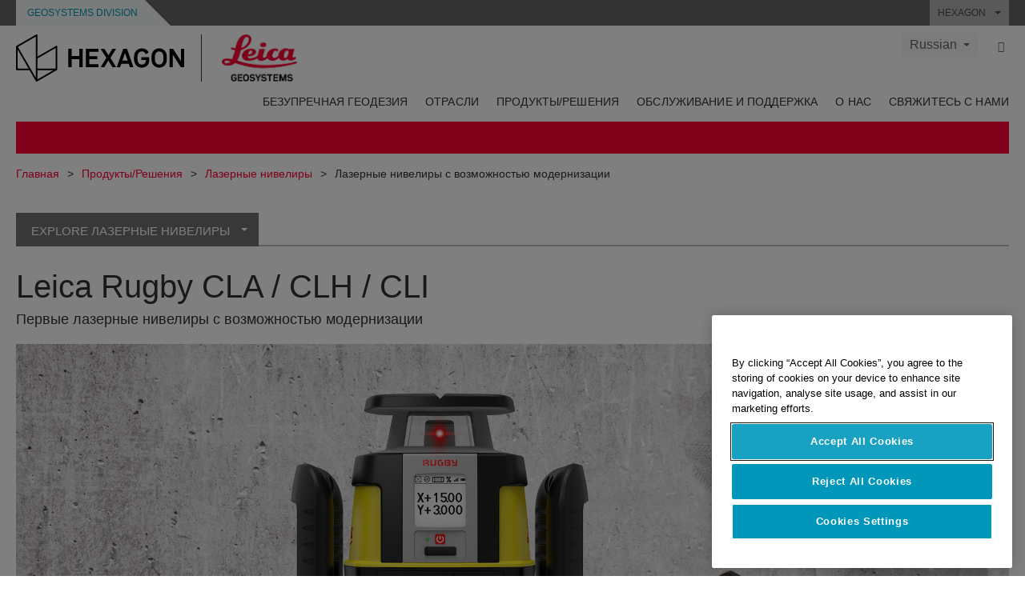

--- FILE ---
content_type: text/html; charset=utf-8
request_url: https://leica-geosystems.com/ru/products/lasers/upgradable-lasers
body_size: 53531
content:

<!DOCTYPE html>
<html lang="ru">
<head>

    <!-- Google Tag Manager -->
<script>(function(w,d,s,l,i){w[l]=w[l]||[];w[l].push({'gtm.start':
new Date().getTime(),event:'gtm.js'});var f=d.getElementsByTagName(s)[0],
j=d.createElement(s),dl=l!='dataLayer'?'&l='+l:'';j.async=true;j.src=
'https://www.googletagmanager.com/gtm.js?id='+i+dl;f.parentNode.insertBefore(j,f);
})(window,document,'script','dataLayer','GTM-5B3WBS');</script>
<!-- End Google Tag Manager -->


<!--Organization Structured Data-->
<script type="application/ld+json">
 { "@context": "http://schema.org",
 "@type": "Organization",
 "name": "Leica Geosystems",
 "legalName" : "Leica Geosystems Holdings AG",
 "url": "https://leica-geosystems.com/",
 "logo": "https://leica-geosystems.com/-/media/Images/LeicaGeosystems/Logos%20and%20Icons/Icons/leica.ashx",
 "foundingDate": "1921",
 "address": {
 "@type": "PostalAddress",
 "streetAddress": "Heinrich-Wild-Strasse 201,",
 "addressLocality": "Heerbrugg",
 "addressRegion": "Heerbrugg",
 "postalCode": "9435,",
 "addressCountry": "CH"
 },
 "sameAs": [ 
 "https://www.facebook.com/LeicaGeosystems/",
 "https://twitter.com/LeicaGeosystems",
 "https://www.instagram.com/leicageosystemsag/",
 "https://www.youtube.com/channel/UCjYDbcBgfWs4P9Hv_XjHFjA"
 ]}
</script>
<!-- End Organization Structured Data -->

<!--Search Structured Data-->
<script type="application/ld+json">
{
  "@context": "https://schema.org",
  "@type": "WebSite",
  "url": "https://leica-geosystems.com/",
  "potentialAction": {
    "@type": "SearchAction",
    "target": "https://leica-geosystems.com/lg-search-results?sc_lang=en#q={search_term_string}",
    "query-input": "required name=search_term_string"
  }
}
</script>
<!-- End Search Structured Data-->

<meta name="msvalidate.01" content="ED14F5E8A4A8F2CCFED7DCA529CEE377" />        <!--
        Framework: SCF V1 | Theme: Leica Custom 
        Template Name: Product Detail Page New, {87497bbc-b76a-4008-af2f-412d26d1f837}
        Build: #20260106.13
 
        !-->



<meta charset="utf-8">
<meta http-equiv="X-UA-Compatible" content="IE=edge">
<meta name="viewport" content="width=device-width, initial-scale=1, user-scalable=no">
        <link rel="shortcut icon" type="image/x-icon" href="/content/images/favicon/leica/favicon.ico" />



<title>Первые лазерные нивелиры с возможностью модернизации | Leica Geosystems</title>


    <meta name="description" content="Адаптируется под выполнение любой задачи." />


    <link rel="canonical" href="https://leica-geosystems.com/ru/products/lasers/upgradable-lasers" />




<meta property="og:title" content="Leica Rugby CLA / CLH / CLI" />
<meta property="og:description" content="Адаптируется под выполнение любой задачи." />
<meta property="og:url" content="https://leica-geosystems.com/ru/products/lasers/upgradable-lasers" />
        <meta property="og:image" content="https://leica-geosystems.com/-/media/images/leicageosystems/products/uncategorized-products/cla%20800x428.ashx?sc_lang=ru&hash=5ECDC0F69623AFD6638CB33F07ECCC0F" />




<meta property="twitter:card" content="" />
<meta property="twitter:title" content="Leica Rugby CLA / CLH / CLI" />
<meta property="twitter:description" content="Адаптируется под выполнение любой задачи." />

<meta property="twitter:url" content="https://leica-geosystems.com/ru/products/lasers/upgradable-lasers" />

        <meta property="twitter:image" content="https://leica-geosystems.com/-/media/images/leicageosystems/products/uncategorized-products/cla%20800x428.ashx?sc_lang=ru&hash=5ECDC0F69623AFD6638CB33F07ECCC0F" />


                <link rel="alternate" href="https://leica-geosystems.com/da/products/lasers/upgradable-lasers" hreflang="da" />
                <link rel="alternate" href="https://leica-geosystems.com/fi-fi/products/lasers/upgradable-lasers" hreflang="fi-fi" />
                <link rel="alternate" href="https://leica-geosystems.com/fr-fr/products/lasers/upgradable-lasers" hreflang="fr-fr" />
                <link rel="alternate" href="https://leica-geosystems.com/de-de/products/lasers/upgradable-lasers" hreflang="de-de" />
                <link rel="alternate" href="https://leica-geosystems.com/en-in/products/lasers/upgradable-lasers" hreflang="en-in" />
                <link rel="alternate" href="https://leica-geosystems.com/nl-nl/products/lasers/upgradable-lasers" hreflang="nl-nl" />
                <link rel="alternate" href="https://leica-geosystems.com/nn-no/products/lasers/upgradable-lasers" hreflang="nn-no" />
                <link rel="alternate" href="https://leica-geosystems.com/pl-pl/products/lasers/upgradable-lasers" hreflang="pl-pl" />
                <link rel="alternate" href="https://leica-geosystems.com/en-sg/products/lasers/upgradable-lasers" hreflang="en-sg" />
                <link rel="alternate" href="https://leica-geosystems.com/es-es/products/lasers/upgradable-lasers" hreflang="es-es" />
                <link rel="alternate" href="https://leica-geosystems.com/sv-se/products/lasers/upgradable-lasers" hreflang="sv-se" />
                <link rel="alternate" href="https://leica-geosystems.com/en-gb/products/lasers/upgradable-lasers" hreflang="en-gb" />
                <link rel="alternate" href="https://leica-geosystems.com/en-us/products/lasers/upgradable-lasers" hreflang="en-us" />
                <link rel="alternate" href="https://leica-geosystems.com/de-ch/products/lasers/upgradable-lasers" hreflang="de-ch" />
                <link rel="alternate" href="https://leica-geosystems.com/fr-ch/products/lasers/upgradable-lasers" hreflang="fr-ch" />
                <link rel="alternate" href="https://leica-geosystems.com/fr-ma/products/lasers/upgradable-lasers" hreflang="fr-ma" />
                <link rel="alternate" href="https://leica-geosystems.com/de-at/products/lasers/upgradable-lasers" hreflang="de-at" />
                <link rel="alternate" href="https://leica-geosystems.com/nl-be/products/lasers/upgradable-lasers" hreflang="nl-be" />
                <link rel="alternate" href="https://leica-geosystems.com/fr-be/products/lasers/upgradable-lasers" hreflang="fr-be" />
                <link rel="alternate" href="https://leica-geosystems.com/pt-br/products/lasers/upgradable-lasers" hreflang="pt-br" />
                <link rel="alternate" href="https://leica-geosystems.com/es-cl/products/lasers/upgradable-lasers" hreflang="es-cl" />
                <link rel="alternate" href="https://leica-geosystems.com/hu-hu/products/lasers/upgradable-lasers" hreflang="hu-hu" />
                <link rel="alternate" href="https://leica-geosystems.com/it-it/products/lasers/upgradable-lasers" hreflang="it-it" />
                <link rel="alternate" href="https://leica-geosystems.com/ja-jp/products/lasers/upgradable-lasers" hreflang="ja-jp" />
                <link rel="alternate" href="https://leica-geosystems.com/ko-kr/products/lasers/upgradable-lasers" hreflang="ko-kr" />
                <link rel="alternate" href="https://leica-geosystems.com/es-mx/products/lasers/upgradable-lasers" hreflang="es-mx" />
                <link rel="alternate" href="https://leica-geosystems.com/products/lasers/upgradable-lasers" hreflang="x-default" />

    
<!-- Bootstrap -->

<link rel="stylesheet" href="https://cdnjs.cloudflare.com/ajax/libs/jqueryui/1.12.1/jquery-ui.min.css" integrity="sha256-rByPlHULObEjJ6XQxW/flG2r+22R5dKiAoef+aXWfik=" crossorigin="anonymous" />

    <link href="/Styles/styles.min.css?v=10.3.0" rel="stylesheet">
    <link href="/Styles/coveoStyles.min.css?v=10.3.0" rel="stylesheet">



<link rel="stylesheet" href="https://cdnjs.cloudflare.com/ajax/libs/malihu-custom-scrollbar-plugin/3.1.5/jquery.mCustomScrollbar.min.css"
      integrity="sha256-JHGEmB629pipTkMag9aMaw32I8zle24p3FpsEeI6oZU=" crossorigin="anonymous" />

<link rel="stylesheet" href="https://cdnjs.cloudflare.com/ajax/libs/OwlCarousel2/2.3.4/assets/owl.carousel.min.css" integrity="sha256-UhQQ4fxEeABh4JrcmAJ1+16id/1dnlOEVCFOxDef9Lw=" crossorigin="anonymous" />
<link rel="stylesheet" href="https://cdnjs.cloudflare.com/ajax/libs/OwlCarousel2/2.3.4/assets/owl.theme.default.min.css" integrity="sha256-kksNxjDRxd/5+jGurZUJd1sdR2v+ClrCl3svESBaJqw=" crossorigin="anonymous" />


<script src="https://cdnjs.cloudflare.com/ajax/libs/jquery/3.4.1/jquery.min.js" integrity="sha256-CSXorXvZcTkaix6Yvo6HppcZGetbYMGWSFlBw8HfCJo=" crossorigin="anonymous"></script>

        <link href="/Themes/Leica/Styles/leica.min.css?v=10.3.0" rel="stylesheet">

<!-- HTML5 shim and Respond.js for IE8 support of HTML5 elements and media queries -->
<!-- WARNING: Respond.js doesn't work if you view the page via file:// -->
<!--[if lt IE 9]>
    <script src="https://oss.maxcdn.com/html5shiv/3.7.2/html5shiv.min.js"></script>
    <script src="https://oss.maxcdn.com/respond/1.4.2/respond.min.js"></script>
<![endif]-->

</head>


<body  class=sticky-header-body>
    <!-- BEGIN NOINDEX -->
    



<!-- Google Tag Manager (noscript) -->
<noscript><iframe src="https://www.googletagmanager.com/ns.html?id=GTM-5B3WBS"
height="0" width="0" style="display:none;visibility:hidden"></iframe></noscript>
<!-- End Google Tag Manager (noscript) -->


    <!-- END NOINDEX -->
    <div class="loggedinas"></div>
    



<!-- BEGIN NOINDEX -->
    <header>
        <div id="header" class="navbar navbar-default navbar-fixed-top">



            <!-- Umbrella nav -->


        <div class="umbrella-nav">
            <div class="top">
                <div class="container">
                        <div class="microsite-header hidden-xs hidden-sm">
                            <h5><a href='https://hexagon.com/company/divisions/geosystems' target='_blank'>Geosystems Division</a></h5>
                        </div>
                    
                    <div class="pull-right">

                        




                        <a class="umbrella-expander" data-toggle="collapse" data-target="#umbrella" aria-expanded="false" aria-controls="collapseExample">HEXAGON <span class="caret"></span></a>
                    </div>
                    <div class="microsite-header-mobile umbrella-expander" data-toggle="collapse" data-target="#umbrella" aria-expanded="false" aria-controls="collapseExample">
                        <span class="microsite-header-mobile-data"></span>
                    </div>
                </div>
            </div>
            <div id="umbrella" class="sticky-max-ht collapse">
                <div class="container">
                    <div class="row">
                        <div class="col-lg-4 col-md-4 col-sm-4 left-nav-title">
                            <h2>EXPLORE HEXAGON</h2>
                        </div>
                        <div class="col-lg-8 col-md-8 col-sm-8 col-xs-12 visible-lg visible-sm visible-md right-nav-title">
                            <h2>HEXAGON&#39;S DIVISIONS</h2>
                        </div>
                        <div class="col-lg-4 col-md-4 col-sm-4 left-nav">
                            <div class="seperatorLine"></div>
                            <div class="row">



    <div id="{5C979B31-C1A1-4982-8F39-E105687F411E}" class="col-lg-6 col-md-6 col-sm-12 col-xs-12 umbrella-pod ">


        <div class="thumbnail module  multi-callout  module-core-theme  ">
            

                <div class="media-content image">
                            <a href=https://hexagon.com/company/our-story target=_blank class="" >
                                
<img src="/-/media/images/global components/umbrella/new/our-story.ashx?iar=0&amp;sc_lang=ru&amp;hash=8FD728FC5E73B11CB6D101B9BDEA8893" class="img-responsive hidden-xs" alt="Our-Story" />

                            </a>

                </div>
                                <div class="caption">
                        <div class="text">
                            <h3>
                                <a href=https://hexagon.com/company/our-story target=_blank>
                                    
OUR STORY                                </a>
                            </h3>
                            <div class="mobile-version abstract-txt">
                                
                            </div>
                            <div class="desktop-version abstract-txt">
                                
                            </div>
                        </div>
                    </div>
                                <div class="buttons">
                        <div class="btn-wrap">
<a href="https://hexagon.com/company/our-story" class="btn btn-primary linkBtn" target="_blank" rel="noopener noreferrer" role="button" ></a>                        </div>
                    </div>

        </div>
    </div>



    <div id="{15BB3A6A-3060-4964-AD4E-4C67BB28E54A}" class="col-lg-6 col-md-6 col-sm-12 col-xs-12 umbrella-pod ">


        <div class="thumbnail module  multi-callout  module-core-theme  ">
            

                <div class="media-content image">
                            <a href=https://hexagon.com/solutions target=_blank class="" >
                                
<img src="/-/media/images/global components/umbrella/new/solutions.ashx?h=428&amp;iar=0&amp;w=800&amp;sc_lang=ru&amp;hash=A60C6DE575C70F93D2C6E1044634D563" class="img-responsive hidden-xs" alt="Solutions" />

                            </a>

                </div>
                                <div class="caption">
                        <div class="text">
                            <h3>
                                <a href=https://hexagon.com/solutions target=_blank>
                                    
SOLUTIONS                                </a>
                            </h3>
                            <div class="mobile-version abstract-txt">
                                
                            </div>
                            <div class="desktop-version abstract-txt">
                                
                            </div>
                        </div>
                    </div>
                                <div class="buttons">
                        <div class="btn-wrap">
<a href="https://hexagon.com/solutions" class="btn btn-primary linkBtn" target="_blank" rel="noopener noreferrer" role="button" ></a>                        </div>
                    </div>

        </div>
    </div>



    <div id="{05325F99-F4BF-40A1-8AB2-F62C13B1F610}" class="col-lg-6 col-md-6 col-sm-12 col-xs-12 umbrella-pod ">


        <div class="thumbnail module  multi-callout  module-core-theme  ">
            

                <div class="media-content image">
                            <a href=https://hexagon.com/company/sustainability target=_blank class="" >
                                
<img src="/-/media/images/global components/umbrella/new/sustainability.ashx?h=428&amp;iar=0&amp;w=800&amp;sc_lang=ru&amp;hash=60DE8CF705B9AD760D7EDF8786CFB434" class="img-responsive hidden-xs" alt="Sustainability" />

                            </a>

                </div>
                                <div class="caption">
                        <div class="text">
                            <h3>
                                <a href=https://hexagon.com/company/sustainability target=_blank>
                                    
SUSTAINABILITY                                </a>
                            </h3>
                            <div class="mobile-version abstract-txt">
                                
                            </div>
                            <div class="desktop-version abstract-txt">
                                
                            </div>
                        </div>
                    </div>
                                <div class="buttons">
                        <div class="btn-wrap">
<a href="https://hexagon.com/company/sustainability" class="btn btn-primary linkBtn" target="_blank" rel="noopener noreferrer" role="button" ></a>                        </div>
                    </div>

        </div>
    </div>



    <div id="{97B6B6D8-9F6A-453E-80FE-D6FD8AF977FE}" class="col-lg-6 col-md-6 col-sm-12 col-xs-12 umbrella-pod ">


        <div class="thumbnail module  multi-callout  module-core-theme  ">
            

                <div class="media-content image">
                            <a href=https://hxgnspotlight.com/ target=_blank class="" >
                                
<img src="/-/media/images/global components/umbrella/hxgn spotlight.ashx?h=428&amp;iar=0&amp;w=800&amp;sc_lang=ru&amp;hash=5444FF326676DE21785112CB32E04E6B" class="img-responsive hidden-xs" alt="" />

                            </a>

                </div>
                                <div class="caption">
                        <div class="text">
                            <h3>
                                <a href=https://hxgnspotlight.com/ target=_blank>
                                    
HxGN SPOTLIGHT                                </a>
                            </h3>
                            <div class="mobile-version abstract-txt">
                                
                            </div>
                            <div class="desktop-version abstract-txt">
                                
                            </div>
                        </div>
                    </div>
                                <div class="buttons">
                        <div class="btn-wrap">
<a href="https://hxgnspotlight.com/" class="btn btn-primary linkBtn" target="_blank" title="Learn More" rel="noopener noreferrer" role="button" >Learn More</a>                        </div>
                    </div>

        </div>
    </div>

                            </div>
                        </div>
                        <div class="col-xs-12 visible-xs right-nav-title">
                            <h2>HEXAGON&#39;S DIVISIONS</h2>
                        </div>
                        <div class="col-lg-8 col-md-8 col-sm-8 col-xs 12 right-nav">
                            <div class="row">



    <div id="{F42B5D27-52EE-4EF9-8419-13B8208B3D99}" class="col-lg-3 col-md-3 col-sm-6 col-xs-12 umbrella-pod ">


        <div class="thumbnail module  multi-callout  module-Hexagon  ">
            

                <div class="media-content image">
                            <a href=https://hexagon.com/company/divisions/agriculture target=_blank class="" >
                                
<img src="/-/media/images/global components/umbrella/new/pod_ag.ashx?h=100&amp;iar=0&amp;w=190&amp;hash=ABF8A0652B5DF20966F30792B6280E6C" class="img-responsive hidden-xs" alt="" />

                            </a>

                </div>
                                <div class="caption">
                        <div class="text">
                            <h3>
                                <a href=https://hexagon.com/company/divisions/agriculture target=_blank>
                                    
AGRICULTURE                                </a>
                            </h3>
                            <div class="mobile-version abstract-txt">
                                
                            </div>
                            <div class="desktop-version abstract-txt">
                                
                            </div>
                        </div>
                    </div>
                                <div class="buttons">
                        <div class="btn-wrap">
<a href="https://hexagon.com/company/divisions/agriculture" class="btn btn-primary linkBtn" target="_blank" rel="noopener noreferrer" role="button" >Hexagon Agriculture</a>                        </div>
                    </div>

        </div>
    </div>



    <div id="{37AD0BAB-41BE-43F6-8F87-10D2C3A070C5}" class="col-lg-3 col-md-3 col-sm-6 col-xs-12 umbrella-pod ">


        <div class="thumbnail module  multi-callout  module-Hexagon  ">
            

                <div class="media-content image">
                            <a href=https://hexagon.com/company/divisions/asset-lifecycle-intelligence target=_blank class="" >
                                
<img src="/-/media/images/global components/umbrella/new/pod_ppm.ashx?h=100&amp;iar=0&amp;w=190&amp;hash=E6AFBE31202B34E80FBA623884DB4EBA" class="img-responsive hidden-xs" alt="Hexagon Geospatial" />

                            </a>

                </div>
                                <div class="caption">
                        <div class="text">
                            <h3>
                                <a href=https://hexagon.com/company/divisions/asset-lifecycle-intelligence target=_blank>
                                    
ASSET LIFECYCLE INTELLIGENCE                                </a>
                            </h3>
                            <div class="mobile-version abstract-txt">
                                
                            </div>
                            <div class="desktop-version abstract-txt">
                                
                            </div>
                        </div>
                    </div>
                                <div class="buttons">
                        <div class="btn-wrap">
<a href="https://hexagon.com/company/divisions/asset-lifecycle-intelligence" class="btn btn-primary linkBtn" target="_blank" rel="noopener noreferrer" role="button" >PPM</a>                        </div>
                    </div>

        </div>
    </div>



    <div id="{7988C4F1-34CA-46E8-B88F-88B4622884E5}" class="col-lg-3 col-md-3 col-sm-6 col-xs-12 umbrella-pod ">


        <div class="thumbnail module  multi-callout  module-Hexagon  ">
            

                <div class="media-content image">
                            <a href=https://hexagon.com/company/divisions/autonomy-and-positioning target=_blank class="" >
                                
<img src="/-/media/images/global components/umbrella/new/pod_pi.ashx?h=100&amp;iar=0&amp;w=190&amp;hash=6D1378409BDFE8BCD2FA08AB4242B991" class="img-responsive hidden-xs" alt="Hexagon Geospatial" />

                            </a>

                </div>
                                <div class="caption">
                        <div class="text">
                            <h3>
                                <a href=https://hexagon.com/company/divisions/autonomy-and-positioning target=_blank>
                                    
AUTONOMY & POSITIONING                                </a>
                            </h3>
                            <div class="mobile-version abstract-txt">
                                
                            </div>
                            <div class="desktop-version abstract-txt">
                                
                            </div>
                        </div>
                    </div>
                                <div class="buttons">
                        <div class="btn-wrap">
<a href="https://hexagon.com/company/divisions/autonomy-and-positioning" class="btn btn-primary linkBtn" target="_blank" rel="noopener noreferrer" role="button" ></a>                        </div>
                    </div>

        </div>
    </div>



    <div id="{C63625C3-D301-4CB9-AA31-F7A7840CECF1}" class="col-lg-3 col-md-3 col-sm-6 col-xs-12 umbrella-pod ">


        <div class="thumbnail module  multi-callout  module-Hexagon  ">
            

                <div class="media-content image">
                            <a href=https://hexagon.com/company/divisions/geosystems target=_blank class="" >
                                
<img src="/-/media/images/global components/umbrella/new/pod_geo.ashx?h=100&amp;iar=0&amp;w=190&amp;hash=AF4BF68E67A0F605BFB70FAD466009A8" class="img-responsive hidden-xs" alt="Hexagon Geospatial" />

                            </a>

                </div>
                                <div class="caption">
                        <div class="text">
                            <h3>
                                <a href=https://hexagon.com/company/divisions/geosystems target=_blank>
                                    
GEOSYSTEMS                                </a>
                            </h3>
                            <div class="mobile-version abstract-txt">
                                
                            </div>
                            <div class="desktop-version abstract-txt">
                                
                            </div>
                        </div>
                    </div>
                                <div class="buttons">
                        <div class="btn-wrap">
<a href="https://hexagon.com/company/divisions/geosystems" class="btn btn-primary linkBtn" target="_blank" rel="noopener noreferrer" role="button" ></a>                        </div>
                    </div>

        </div>
    </div>



    <div id="{E4844C05-6D93-47CE-8DC7-B89173C2F93C}" class="col-lg-3 col-md-3 col-sm-6 col-xs-12 umbrella-pod ">


        <div class="thumbnail module  multi-callout  module-Hexagon  ">
            

                <div class="media-content image">
                            <a href=https://hexagon.com/company/divisions/manufacturing-intelligence target=_blank class="" >
                                
<img src="/-/media/images/global components/umbrella/new/pod_mi.ashx?h=100&amp;iar=0&amp;w=190&amp;hash=6107C41107AF0280640BD9A1AF74EBCD" class="img-responsive hidden-xs" alt="Hexagon Geospatial" />

                            </a>

                </div>
                                <div class="caption">
                        <div class="text">
                            <h3>
                                <a href=https://hexagon.com/company/divisions/manufacturing-intelligence target=_blank>
                                    
MANUFACTURING INTELLIGENCE                                </a>
                            </h3>
                            <div class="mobile-version abstract-txt">
                                
                            </div>
                            <div class="desktop-version abstract-txt">
                                
                            </div>
                        </div>
                    </div>
                                <div class="buttons">
                        <div class="btn-wrap">
<a href="https://hexagon.com/company/divisions/manufacturing-intelligence" class="btn btn-primary linkBtn" target="_blank" title="HexagonMI" rel="noopener noreferrer" role="button" >HexagonMI</a>                        </div>
                    </div>

        </div>
    </div>



    <div id="{26AD2D7F-2B3D-476E-8E17-AB158E6F826C}" class="col-lg-3 col-md-3 col-sm-6 col-xs-12 umbrella-pod ">


        <div class="thumbnail module  multi-callout  module-Hexagon  ">
            

                <div class="media-content image">
                            <a href=https://hexagon.com/company/divisions/mining target=_blank class="" >
                                
<img src="/-/media/images/global components/umbrella/new/pod_min.ashx?h=100&amp;iar=0&amp;w=190&amp;hash=D257564B1943EB0A59F6ABF5F6619876" class="img-responsive hidden-xs" alt="Hexagon Mining" />

                            </a>

                </div>
                                <div class="caption">
                        <div class="text">
                            <h3>
                                <a href=https://hexagon.com/company/divisions/mining target=_blank>
                                    
MINING                                </a>
                            </h3>
                            <div class="mobile-version abstract-txt">
                                
                            </div>
                            <div class="desktop-version abstract-txt">
                                
                            </div>
                        </div>
                    </div>
                                <div class="buttons">
                        <div class="btn-wrap">
<a href="https://hexagon.com/company/divisions/mining" class="btn btn-primary linkBtn" target="_blank" rel="noopener noreferrer" role="button" >Learn More</a>                        </div>
                    </div>

        </div>
    </div>



    <div id="{27160BDF-9B44-4A54-A363-24126BAE00A6}" class="col-lg-3 col-md-3 col-sm-6 col-xs-12 umbrella-pod ">


        <div class="thumbnail module  multi-callout  module-Hexagon  ">
            

                <div class="media-content image">
                            <a href=https://hexagon.com/company/divisions/safety-infrastructure-geospatial target=_blank class="" >
                                
<img src="/-/media/images/global components/umbrella/gsp_v2.ashx?h=100&amp;iar=0&amp;w=190&amp;sc_lang=ru&amp;hash=66D6C274F49DC591A6C2BBBB6DA184C2" class="img-responsive hidden-xs" alt="" />

                            </a>

                </div>
                                <div class="caption">
                        <div class="text">
                            <h3>
                                <a href=https://hexagon.com/company/divisions/safety-infrastructure-geospatial target=_blank>
                                    
SAFETY, INFRASTRUCTURE & GEOSPATIAL                                </a>
                            </h3>
                            <div class="mobile-version abstract-txt">
                                
                            </div>
                            <div class="desktop-version abstract-txt">
                                
                            </div>
                        </div>
                    </div>
                                <div class="buttons">
                        <div class="btn-wrap">
<a href="https://hexagon.com/company/divisions/safety-infrastructure-geospatial" class="btn btn-primary linkBtn" target="_blank" rel="noopener noreferrer" role="button" >Learn More</a>                        </div>
                    </div>

        </div>
    </div>



    <div id="{45C0AA6B-BB08-4BED-B8AE-9F4A6467DA51}" class="col-lg-3 col-md-3 col-sm-6 col-xs-12 umbrella-pod ">


        <div class="thumbnail module  multi-callout  module-Hexagon  ">
            

                <div class="media-content image">
                            <a href=https://hexagon.com/company/divisions/xalt-solutions target=_blank class="" >
                                
<img src="/-/media/images/global components/umbrella/xalt.ashx?h=100&amp;iar=0&amp;w=186&amp;sc_lang=ru&amp;hash=44F4C7EDE90F6A447E3C75DBC69E8734" class="img-responsive hidden-xs" alt="XALT" />

                            </a>

                </div>
                                <div class="caption">
                        <div class="text">
                            <h3>
                                <a href=https://hexagon.com/company/divisions/xalt-solutions target=_blank>
                                    
XALT SOLUTIONS                                </a>
                            </h3>
                            <div class="mobile-version abstract-txt">
                                
                            </div>
                            <div class="desktop-version abstract-txt">
                                
                            </div>
                        </div>
                    </div>
                                <div class="buttons">
                        <div class="btn-wrap">
<a href="https://hexagon.com/company/divisions/xalt-solutions" class="btn btn-primary linkBtn" target="_blank" rel="noopener noreferrer" role="button" >XALT</a>                        </div>
                    </div>

        </div>
    </div>
                            </div>
                        </div>
                    </div>
                </div>
            </div>
        </div>
<!-- Ends Umbrella nav -->
            <div class="desktop-header">
                <div class="inner-header">
                    <div class="container">
                        <div class="logos-tools">
                            <div class="logos pull-left">
                                <div class="logo">
    <ul class="list-inline">
            <li>
                <a href="/ru/" target="">
                            <img src="/-/media/images/hexagon_logo/hexagon_logo_balck_svg.ashx?sc_lang=ru" alt="" />
                </a>
            </li>

                    <li>
                        <a href="https://leica-geosystems.com/kk-kz/">
                            <img src="/-/media/images/leicageosystems/logos and icons/icons/leica_geosystems_logo.ashx?sc_lang=ru" alt="Leica Geosystems"  />
                        </a>
                    </li>
    </ul>
</div>






                            </div>
                                <div class="tools visible-lg">
                                    
                                    




    <div class="container-lang">
        <!-- language slector Button -->
        <div class="lang-nav">
            <a href="#" class="language-selector button">Russian<span class="caret"></span></a>
        </div>
        <!-- mega navigation language -->
        <div class="outerWrapper threeColumn">
            <div class="container-lang">
                <div class="innerWrapper">
                    <!-- header -->
                    <div class="lang-header">
                        <h4>Select Country</h4>
                            <a href="https://leica-geosystems.com/products/lasers/upgradable-lasers">Corporate Website (global)</a>
                    </div>
                    <!-- language country list -->
                    <div class="content-nav">
                            <div class="colRegion">
                                <div class="regionHeader">
                                    <img src="/-/media/images/leicageosystems/language region images/leica/map-europe.ashx?sc_lang=ru&amp;hash=92395A3CE06F2920DF28F62DD3707B7F" alt="Europe">
                                    <h3>Europe</h3>
                                </div>
                                <ul>
                                        <li>
                                            <span class="countryLang">Austria</span>
                                            <ul>
                                                            <li><a href="https://leica-geosystems.com/de-at/products/lasers/upgradable-lasers">German</a></li>

                                            </ul>
                                        </li>
                                        <li>
                                            <span class="countryLang">Belgium</span>
                                            <ul>
                                                            <li><a href="https://leica-geosystems.com/nl-be/products/lasers/upgradable-lasers">Dutch</a></li>
                                                            <li><a href="https://leica-geosystems.com/fr-be/products/lasers/upgradable-lasers">French</a></li>

                                            </ul>
                                        </li>
                                        <li>
                                            <span class="countryLang">Denmark</span>
                                            <ul>
                                                            <li><a href="https://leica-geosystems.com/da/products/lasers/upgradable-lasers">Danish</a></li>

                                            </ul>
                                        </li>
                                        <li>
                                            <span class="countryLang">Finland</span>
                                            <ul>
                                                            <li><a href="https://leica-geosystems.com/fi-fi/products/lasers/upgradable-lasers">Finnish</a></li>

                                            </ul>
                                        </li>
                                        <li>
                                            <span class="countryLang">France</span>
                                            <ul>
                                                            <li><a href="https://leica-geosystems.com/fr-fr/products/lasers/upgradable-lasers">French</a></li>

                                            </ul>
                                        </li>
                                        <li>
                                            <span class="countryLang">Germany</span>
                                            <ul>
                                                            <li><a href="https://leica-geosystems.com/de-de/products/lasers/upgradable-lasers">German</a></li>

                                            </ul>
                                        </li>
                                        <li>
                                            <span class="countryLang">Hungary</span>
                                            <ul>
                                                            <li><a href="https://leica-geosystems.com/hu-hu/products/lasers/upgradable-lasers">Hungarian</a></li>

                                            </ul>
                                        </li>
                                        <li>
                                            <span class="countryLang">Italy</span>
                                            <ul>
                                                            <li><a href="https://leica-geosystems.com/it-it/products/lasers/upgradable-lasers">Italian</a></li>

                                            </ul>
                                        </li>
                                        <li>
                                            <span class="countryLang">Netherlands</span>
                                            <ul>
                                                            <li><a href="https://leica-geosystems.com/nl-nl/products/lasers/upgradable-lasers">Dutch</a></li>

                                            </ul>
                                        </li>
                                        <li>
                                            <span class="countryLang">Norway</span>
                                            <ul>
                                                            <li><a href="https://leica-geosystems.com/nn-no/products/lasers/upgradable-lasers">Norwegian</a></li>

                                            </ul>
                                        </li>
                                        <li>
                                            <span class="countryLang">Poland</span>
                                            <ul>
                                                            <li><a href="https://leica-geosystems.com/pl-pl/products/lasers/upgradable-lasers">Polish</a></li>

                                            </ul>
                                        </li>
                                        <li>
                                            <span class="countryLang">Spain</span>
                                            <ul>
                                                            <li><a href="https://leica-geosystems.com/es-es/products/lasers/upgradable-lasers">Spanish</a></li>

                                            </ul>
                                        </li>
                                        <li>
                                            <span class="countryLang">Sweden</span>
                                            <ul>
                                                            <li><a href="https://leica-geosystems.com/sv-se/products/lasers/upgradable-lasers">Swedish</a></li>

                                            </ul>
                                        </li>
                                        <li>
                                            <span class="countryLang">Switzerland</span>
                                            <ul>
                                                            <li><a href="https://leica-geosystems.com/de-ch/products/lasers/upgradable-lasers">German</a></li>
                                                            <li><a href="https://leica-geosystems.com/fr-ch/products/lasers/upgradable-lasers">French</a></li>

                                            </ul>
                                        </li>
                                        <li>
                                            <span class="countryLang">United Kingdom</span>
                                            <ul>
                                                            <li><a href="https://leica-geosystems.com/en-gb/products/lasers/upgradable-lasers">English</a></li>

                                            </ul>
                                        </li>
                                </ul>
                            </div>
                            <div class="colRegion">
                                <div class="regionHeader">
                                    <img src="/-/media/images/leicageosystems/language region images/leica/map-usa.ashx?sc_lang=ru&amp;hash=CB6F9EC2D90D98866D51BF23AE4532C2" alt="Americas">
                                    <h3>Americas</h3>
                                </div>
                                <ul>
                                        <li>
                                            <span class="countryLang">United States</span>
                                            <ul>
                                                            <li><a href="https://leica-geosystems.com/en-us/products/lasers/upgradable-lasers">English </a></li>

                                            </ul>
                                        </li>
                                        <li>
                                            <span class="countryLang">Canada</span>
                                            <ul>
                                                            <li><a href="https://leica-geosystems.com/en-us/products/lasers/upgradable-lasers">English </a></li>

                                            </ul>
                                        </li>
                                        <li>
                                            <span class="countryLang">Brazil</span>
                                            <ul>
                                                            <li><a href="https://leica-geosystems.com/pt-br/products/lasers/upgradable-lasers">Portuguese</a></li>

                                            </ul>
                                        </li>
                                        <li>
                                            <span class="countryLang">Central America</span>
                                            <ul>
                                                            <li><a href="https://leica-geosystems.com/es-mx/products/lasers/upgradable-lasers">Spanish</a></li>

                                            </ul>
                                        </li>
                                        <li>
                                            <span class="countryLang">South America</span>
                                            <ul>
                                                            <li><a href="https://leica-geosystems.com/es-cl/products/lasers/upgradable-lasers">Spanish</a></li>

                                            </ul>
                                        </li>
                                </ul>
                            </div>
                            <div class="colRegion">
                                <div class="regionHeader">
                                    <img src="/-/media/images/leicageosystems/language region images/leica/map-asia.ashx?sc_lang=ru&amp;hash=F2F284F2847FA01CEE9D1979C02FD1A2" alt="Asia">
                                    <h3>Asia</h3>
                                </div>
                                <ul>
                                        <li>
                                            <span class="countryLang">China</span>
                                            <ul>
                                                            <li><a href="http://www.leica-geosystems.com.cn" target="">China</a></li>

                                            </ul>
                                        </li>
                                        <li>
                                            <span class="countryLang">India</span>
                                            <ul>
                                                            <li><a href="https://leica-geosystems.com/en-in/products/lasers/upgradable-lasers">English</a></li>

                                            </ul>
                                        </li>
                                        <li>
                                            <span class="countryLang">Japan</span>
                                            <ul>
                                                            <li><a href="https://leica-geosystems.com/ja-jp/products/lasers/upgradable-lasers">Japanese</a></li>

                                            </ul>
                                        </li>
                                        <li>
                                            <span class="countryLang">Korea</span>
                                            <ul>
                                                            <li><a href="https://leica-geosystems.com/ko-kr/products/lasers/upgradable-lasers">Korean</a></li>

                                            </ul>
                                        </li>
                                        <li>
                                            <span class="countryLang">Singapore</span>
                                            <ul>
                                                            <li><a href="https://leica-geosystems.com/en-sg/products/lasers/upgradable-lasers">English</a></li>

                                            </ul>
                                        </li>
                                        <li>
                                            <span class="countryLang">Kazakhstan</span>
                                            <ul>
                                                            <li><a href="https://leica-geosystems.com/ru/products/lasers/upgradable-lasers">Russian</a></li>

                                            </ul>
                                        </li>
                                        <li>
                                            <span class="countryLang">Indonesia</span>
                                            <ul>
                                                            <li><a href="https://leica-geosystems.com/id-id/products/lasers/upgradable-lasers">Indonesian</a></li>

                                            </ul>
                                        </li>
                                        <li>
                                            <span class="countryLang">Middle East</span>
                                            <ul>
                                                            <li><a href="https://leica-geosystems.com/ar-ae/products/lasers/upgradable-lasers">English</a></li>

                                            </ul>
                                        </li>
                                </ul>
                            </div>
                            <div class="colRegion">
                                <div class="regionHeader">
                                    <img src="/-/media/images/leicageosystems/language region images/leica/map-africa.ashx?sc_lang=ru&amp;hash=4735A872B6EC2FC41ABEF6CF683ADB51" alt="Africa">
                                    <h3>Africa</h3>
                                </div>
                                <ul>
                                        <li>
                                            <span class="countryLang">Africa</span>
                                            <ul>
                                                            <li><a href="https://leica-geosystems.com/fr-ma/products/lasers/upgradable-lasers">French</a></li>

                                            </ul>
                                        </li>
                                        <li>
                                            <span class="countryLang">South Africa</span>
                                            <ul>
                                                            <li><a href="https://leica-geosystems.com/en-za/products/lasers/upgradable-lasers">English</a></li>

                                            </ul>
                                        </li>
                                </ul>
                            </div>
                    </div>
                </div>
            </div>
        </div>
    </div>

                                    




<div class="custom-search">
    <form method="get"
          action="/ru/search-results"
          class="header-search-form">
        <input type="text"
               name="keyword"
               class="search-input"
               placeholder="Search"
               value="" />
        
        <span class="search-iconbox"></span>
        <button type="submit" class="search-submit"><span class="glyphicon glyphicon-search search-icon"></span></button>

    </form>
</div>
                                </div>
                            <!-- Mobile hamburger Icon -->
                            <div class="icon-menu pull-right visible-xs visible-sm visible-md">
                                <button type="button" class="mob-menu" data-toggle="offcanvas">
                                    <span class="icon-bar"></span>
                                    <span class="icon-bar"></span>
                                    <span class="icon-bar"></span>
                                </button>
                            </div>
                            <!-- Ends Mobile hamburger Icon -->
                        </div>
                        
                        <div class="items-nav">
                            <div class="tools-nav pull-right visible-lg">
                                <nav role="navigation">
    <div class="nav-links">
        <ul class="list-inline">
            <li>
                    <a href="/ru/pure-surveying" data-section="" >
                        Безупречная геодезия
                    </a>
            </li>
            <li>
                    <a href="/ru/industries" data-section="82C47722A4874CAB8634E231FD28317B" >
                        Отрасли
                    </a>
            </li>
            <li>
                    <a href="/ru/products" data-section="129425A9D9E04C968AD62F4DD8A140A5" class=active-page>
                        Продукты/Решения
                    </a>
            </li>
            <li>
                    <a href="/ru/services-and-support" data-section="0BD503FA435246F88B94D629F45C7F0F" >
                        Обслуживание и поддержка
                    </a>
            </li>
            <li>
                    <a href="/ru/about-us" data-section="763D9BC842E547FBAAA8EFAD05A8710B" >
                        О нас
                    </a>
            </li>
            <li>
                    <a href="/ru/contact-us" data-section="C32ECDDFACAC4A7B984DFA84B887D04A" >
                        Свяжитесь с нами
                    </a>
            </li>
        </ul>
    </div>
</nav>
                            </div>
                        </div>
                    </div>
                </div>
                
<div class="outter-header">
    <div class="container">
        <div class="sub-nav">
            <a href="#" class="close icon-gen">Close</a>
                    <div class="sub-nav-container" data-sectioncontent="82C47722A4874CAB8634E231FD28317B" data-navigationtitle="Отрасли">
                        <div class="sub-nav-header">
                            <ul class="list-inline">
                            </ul>
                            <div class="scroll-buttons">
                                <span><i class="scroll-top-button"></i></span>
                                <span><i class="scroll-bottom-button"></i></span>
                            </div>
                        </div>
                                                    <div class="sub-nav-content">

                                    <div class="view-content active" data-viewcontent="">
                                        <div class="filters-col">
                                            <ul class="list-unstyled">
                                                        <li>
                                                            <a href="/ru/industries/pure-surveying" class="active " data-sub="F3EA5C0B393A48FAA6EE4497A60AEBA8" target="_self">Безупречная геодезия</a>
                                                        </li>
                                                        <li>
                                                            <a href="/ru/industries/public-safety-security-and-forensics" class=" " data-sub="8DA904FF7AEB4954AE409A906142EDDC" target="_self">Public Safety</a>
                                                        </li>
                                                        <li>
                                                            <a href="/ru/industries/reality-capture" class=" " data-sub="1AC1865129E547E7A7F11244CDCD4389" target="_self">Захват реальности</a>
                                                        </li>
                                                        <li>
                                                            <a href="/ru/industries/building" class=" " data-sub="CE1DBFBA40224A5F9C2687804B65D2EF" target="_self">Строительство</a>
                                                        </li>
                                                        <li>
                                                            <a href="/ru/industries/heavy-construction" class=" " data-sub="BAD590F594F34CC78F0138B5820BBF1C" target="_self">Строительство крупных сооружений</a>
                                                        </li>
                                                        <li>
                                                            <a href="/ru/industries/transportation" class=" " data-sub="436E311D892A4A13B8826DFF370255DF" target="_self">Транспорт</a>
                                                        </li>
                                                        <li>
                                                            <a href="/ru/industries/power-and-plant" class=" " data-sub="EA1BCC9014624720AB9F8D2543DBC086" target="_self">Электростанции и промышленные предприятия</a>
                                                        </li>
                                                        <li>
                                                            <a href="/ru/industries/monitoring-solutions" class=" " data-sub="253EE9DC18AE48FC8C0DCAE9C8D05F76" target="_self">Мониторинг</a>
                                                        </li>
                                                        <li>
                                                            <a href="https://entertainment.leica-geosystems.com/" class=" " data-sub="837422FF8E684978ACC8AD5C8B2EF035" target="_self">Media and entertainment</a>
                                                        </li>
                                                        <li>
                                                            <a href="/ru/industries/utilities" class=" " data-sub="2A47D718986447DFA37DB6387B23AEC2" target="_self">Подземные коммуникации</a>
                                                        </li>
                                                        <li>
                                                            <a href="/ru/industries/mining" class=" " data-sub="FFFF0021AB8A416FB6420D018EBA23F4" target="_self">Горнодобывающая промышленность</a>
                                                        </li>
                                            </ul>
                                        </div>
                                            <div class="list-col active " data-subcontent="F3EA5C0B393A48FAA6EE4497A60AEBA8">
                                                <ul class="list-unstyled">

                                                                <li>
                                                                    <a href="/ru/industries/pure-surveying/survey-dna"  target="_self">Survey DNA</a>
                                                                </li>
                                                                <li>
                                                                    <a href="/ru/industries/pure-surveying/get-inspired-to-grow-your-business"  target="_self">Развивайте свой бизнес</a>
                                                                </li>
                                                                <li>
                                                                    <a href="/ru/industries/pure-surveying/surveying-solutions"  target="_self">Решения для геодезии</a>
                                                                </li>
                                                                <li>
                                                                    <a href="/ru/industries/pure-surveying/improve-your-skills"  target="_self">Совершенствуйте свои навыки</a>
                                                                </li>
                                                                <li>
                                                                    <a href="/ru/industries/pure-surveying/expert-insights"  target="_self">Мнения экспертов</a>
                                                                </li>
                                                                <li>
                                                                    <a href="/ru/industries/pure-surveying/learning-centre"  target="_self">Resource Library</a>
                                                                </li>

                                                </ul>
                                            </div>
                                            <div class="list-col  " data-subcontent="8DA904FF7AEB4954AE409A906142EDDC">
                                                <ul class="list-unstyled">

                                                                <li>
                                                                    <a href="/ru/industries/public-safety-security-and-forensics/why-choose-us"  target="_self">Why Choose Us</a>
                                                                </li>
                                                                <li>
                                                                    <a href="/ru/industries/public-safety-security-and-forensics/applications-in-public-safety"  target="_self">Applications</a>
                                                                </li>
                                                                <li>
                                                                    <a href="/ru/industries/public-safety-security-and-forensics/solutions"  target="_self">Solutions</a>
                                                                </li>
                                                                <li>
                                                                    <a href="/ru/industries/public-safety-security-and-forensics/learning-centre-for-public-safety-professionals"  target="_self">Learning Centre</a>
                                                                </li>

                                                </ul>
                                                    <div class="bottom-list">
                                                        <ul class="list-inline">
                                                                <li><a href="/ru/case-studies/public-safety" target="_self">Case Studies</a></li>
                                                        </ul>
                                                    </div>
                                            </div>
                                            <div class="list-col  " data-subcontent="1AC1865129E547E7A7F11244CDCD4389">
                                                <ul class="list-unstyled">

                                                                <li>
                                                                    <a href="/ru/industries/reality-capture/digital-world"  target="_self">Цифровой мир</a>
                                                                </li>
                                                                <li>
                                                                    <a href="/ru/industries/reality-capture/digital-infrastructure"  target="_self">Цифровая инфраструктура</a>
                                                                </li>
                                                                <li>
                                                                    <a href="/ru/industries/reality-capture/digital-city"  target="_self">Цифровой город</a>
                                                                </li>
                                                                <li>
                                                                    <a href="/ru/industries/reality-capture/digital-building"  target="_self">Цифровое строительство</a>
                                                                </li>
                                                                <li>
                                                                    <a href="/ru/industries/reality-capture/digital-sea-and-river-floor"  target="_self">Цифровое дно морей и рек</a>
                                                                </li>
                                                                <li>
                                                                    <a href="/ru/industries/reality-capture/state-of-the-art-mapping"  target="_self">Современное картографирование</a>
                                                                </li>

                                                </ul>
                                                    <div class="bottom-list">
                                                        <ul class="list-inline">
                                                                <li><a href="/ru/case-studies/reality-capture" target="_self">Case Studies</a></li>
                                                        </ul>
                                                    </div>
                                            </div>
                                            <div class="list-col  " data-subcontent="CE1DBFBA40224A5F9C2687804B65D2EF">
                                                <ul class="list-unstyled">

                                                                <li>
                                                                    <a href="/ru/industries/building/utility-detection"  target="_self">Обнаружение подземных коммуникаций</a>
                                                                </li>
                                                                <li>
                                                                    <a href="/ru/industries/building/commercial"  target="_self">Коммерческие объекты</a>
                                                                </li>
                                                                <li>
                                                                    <a href="/ru/industries/building/residential"  target="_self">Жилые здания</a>
                                                                </li>
                                                                <li>
                                                                    <a href="/ru/industries/building/building-sw-solutions-fr"  target="_self">Empowering the construction site with TOPOCENTER</a>
                                                                </li>

                                                </ul>
                                                    <div class="bottom-list">
                                                        <ul class="list-inline">
                                                                <li><a href="/ru/case-studies/building" target="_self">Case Studies</a></li>
                                                        </ul>
                                                    </div>
                                            </div>
                                            <div class="list-col  " data-subcontent="BAD590F594F34CC78F0138B5820BBF1C">
                                                <ul class="list-unstyled">

                                                                <li>
                                                                    <a href="/ru/industries/heavy-construction/airports"  target="_self">Аэропорты</a>
                                                                </li>
                                                                <li>
                                                                    <a href="/ru/industries/heavy-construction/bridges"  target="_self">Мосты</a>
                                                                </li>
                                                                <li>
                                                                    <a href="/ru/industries/heavy-construction/dams"  target="_self">Дамбы</a>
                                                                </li>
                                                                <li>
                                                                    <a href="/ru/industries/heavy-construction/highways"  target="_self">Roads</a>
                                                                </li>
                                                                <li>
                                                                    <a href="/ru/industries/heavy-construction/ports-and-canals"  target="_self">Порты и каналы</a>
                                                                </li>
                                                                <li>
                                                                    <a href="/ru/industries/heavy-construction/rail"  target="_self">Железная дорога</a>
                                                                </li>
                                                                <li>
                                                                    <a href="/ru/industries/heavy-construction/tunnel"  target="_self">Тоннели</a>
                                                                </li>
                                                                <li>
                                                                    <a href="/ru/industries/heavy-construction/the-value-of-reality-capture-in-heavy-construction"  target="_self">Reality Capture in Heavy Construction</a>
                                                                </li>

                                                </ul>
                                                    <div class="bottom-list">
                                                        <ul class="list-inline">
                                                                <li><a href="/ru/case-studies/heavy-construction" target="_self">Case Studies</a></li>
                                                        </ul>
                                                    </div>
                                            </div>
                                            <div class="list-col  " data-subcontent="436E311D892A4A13B8826DFF370255DF">
                                                <ul class="list-unstyled">

                                                                <li>
                                                                    <a href="/ru/industries/transportation/highways"  target="_self">Автомагистрали</a>
                                                                </li>
                                                                <li>
                                                                    <a href="/ru/industries/transportation/rail"  target="_self">Железная дорога</a>
                                                                </li>
                                                                <li>
                                                                    <a href="/ru/industries/transportation/bridges"  target="_self">Мосты</a>
                                                                </li>
                                                                <li>
                                                                    <a href="/ru/industries/transportation/airports"  target="_self">Аэропорты</a>
                                                                </li>
                                                                <li>
                                                                    <a href="/ru/industries/transportation/ports-and-canals"  target="_self">Порты и каналы</a>
                                                                </li>
                                                                <li>
                                                                    <a href="/ru/industries/transportation/tunnels"  target="_self">Тоннели</a>
                                                                </li>

                                                </ul>
                                                    <div class="bottom-list">
                                                        <ul class="list-inline">
                                                                <li><a href="/ru/case-studies/transportation" target="_self">Case Studies</a></li>
                                                        </ul>
                                                    </div>
                                            </div>
                                            <div class="list-col  " data-subcontent="EA1BCC9014624720AB9F8D2543DBC086">
                                                <ul class="list-unstyled">

                                                                <li>
                                                                    <a href="/ru/industries/power-and-plant/survey-and-engineering"  target="_self">Топографическая съемка и инженерное дело на электростанциях и промышленных предприятиях</a>
                                                                </li>
                                                                <li>
                                                                    <a href="http://ppm.intergraph.com/"  target="_blank">Hexagon Process, Power &amp; Marine </a>
                                                                </li>

                                                </ul>
                                                    <div class="bottom-list">
                                                        <ul class="list-inline">
                                                                <li><a href="/ru/case-studies/power-and-plant" target="_self">Case Studies</a></li>
                                                        </ul>
                                                    </div>
                                            </div>
                                            <div class="list-col  " data-subcontent="253EE9DC18AE48FC8C0DCAE9C8D05F76">
                                                <ul class="list-unstyled">

                                                                <li>
                                                                    <a href="/ru/industries/monitoring-solutions/buildings-and-structures"  target="_self">Здания и сооружения</a>
                                                                </li>
                                                                <li>
                                                                    <a href="/ru/industries/monitoring-solutions/energy-infrastructure"  target="_self">Энергетическая инфраструктура</a>
                                                                </li>
                                                                <li>
                                                                    <a href="/ru/industries/monitoring-solutions/environmental-monitoring"  target="_self">Мониторинг окружающей среды</a>
                                                                </li>
                                                                <li>
                                                                    <a href="/ru/industries/monitoring-solutions/mining-industry"  target="_self">Горнодобывающая промышленность</a>
                                                                </li>
                                                                <li>
                                                                    <a href="/ru/industries/monitoring-solutions/transportation-infrastructure"  target="_self">Транспортная инфраструктура</a>
                                                                </li>

                                                </ul>
                                                    <div class="bottom-list">
                                                        <ul class="list-inline">
                                                                <li><a href="/ru/case-studies/monitoring" target="_self">Case Studies</a></li>
                                                        </ul>
                                                    </div>
                                            </div>
                                            <div class="list-col  " data-subcontent="837422FF8E684978ACC8AD5C8B2EF035">
                                                <ul class="list-unstyled">

                                                        <li><a href="https://entertainment.leica-geosystems.com/" target="_self">Media and entertainment</a></li>

                                                </ul>
                                            </div>
                                            <div class="list-col  " data-subcontent="2A47D718986447DFA37DB6387B23AEC2">
                                                <ul class="list-unstyled">

                                                                <li>
                                                                    <a href="/ru/industries/utilities/utility-detection"  target="_self">Utility detection for avoidance and mapping</a>
                                                                </li>
                                                                <li>
                                                                    <a href="/ru/industries/utilities/telecommunications"  target="_self">Telecommunications</a>
                                                                </li>
                                                                <li>
                                                                    <a href="/ru/industries/utilities/water"  target="_self">Water</a>
                                                                </li>
                                                                <li>
                                                                    <a href="/ru/industries/utilities/electricity"  target="_self">Electricity</a>
                                                                </li>
                                                                <li>
                                                                    <a href="/ru/industries/utilities/gas"  target="_self">Gas</a>
                                                                </li>

                                                </ul>
                                            </div>
                                            <div class="list-col  " data-subcontent="FFFF0021AB8A416FB6420D018EBA23F4">
                                                <ul class="list-unstyled">

                                                                <li>
                                                                    <a href="/ru/industries/mining/survey-and-engineering"  target="_self">Топографическая съемка и инженерное дело в горнодобывающей промышленности</a>
                                                                </li>

                                                </ul>
                                                    <div class="bottom-list">
                                                        <ul class="list-inline">
                                                                <li><a href="/ru/case-studies/mining" target="_self">Case Studies</a></li>
                                                        </ul>
                                                    </div>
                                            </div>
                                                                                        <div class="links-col active" data-subcontent="F3EA5C0B393A48FAA6EE4497A60AEBA8">
                                                    <div class="rich-module">
                                                        <div class="rich-module-content">
                                                            <div class="rich-module">
<div class="rich-module-content">
<!-- Data will come here -->
</div>
</div>
                                                        </div>
                                                    </div>
                                                </div>
                                                <div class="links-col " data-subcontent="8DA904FF7AEB4954AE409A906142EDDC">
                                                    <div class="rich-module">
                                                        <div class="rich-module-content">
                                                            <p><img height="69" width="290" alt="myWorld" src="/-/media/images/leicageosystems/case-studies/mega menu/myworld_pic_290x69.ashx?la=en&amp;hash=58CE46BBE8D15D6F5DA36EE8E27836B5" /></p>
<p style="padding-bottom: 25px;"><a target="_blank" href="https://myworld.leica-geosystems.com/" style="text-decoration: none; font-weight: bold;">Register / Login</a></p>
<p style="padding-top: 30px; padding-bottom: 8px;"><img style="width: 290px; height: 155px;" alt="Natural Resources" src="/-/media/images/leicageosystems/case-studies/mega menu/natural-resources_pic_290x155.ashx?la=en&amp;h=155&amp;w=290&amp;hash=4DAF5591EBC31B151D12D8D2804D2DFB" /></p>
Read how customers from around the world are putting our diverse solutions into action to shape smart change.
<p style="padding-top: 20px;"><strong><a style="font-weight: bold; text-decoration: none;" href="/ru/case-studies">READ ALL CASE STUDIES &gt;</a></strong></p>
                                                        </div>
                                                    </div>
                                                </div>
                                                <div class="links-col " data-subcontent="1AC1865129E547E7A7F11244CDCD4389">
                                                    <div class="rich-module">
                                                        <div class="rich-module-content">
                                                            <p><img height="69" width="290" alt="myWorld" src="/-/media/images/leicageosystems/case-studies/mega menu/myworld_pic_290x69.ashx?la=en&amp;hash=58CE46BBE8D15D6F5DA36EE8E27836B5"/></p>
<p style="padding-bottom: 25px;"><a target="_blank" href="https://myworld.leica-geosystems.com/" style="text-decoration: none; font-weight: bold;">Регистрация / Вход в систему</a></p>
<p style="padding-top: 30px; padding-bottom: 8px;"><img style="width: 290px; height: 155px;" alt="Природные ресурсы" src="/-/media/images/leicageosystems/case-studies/mega menu/natural-resources_pic_290x155.ashx?la=en&amp;h=155&amp;w=290&amp;hash=4DAF5591EBC31B151D12D8D2804D2DFB"/></p>
Узнайте, как клиенты со всего мира претворяют наши разнообразные решения в жизнь для внедрения разумных изменений.
<p style="padding-top: 20px;"><strong><a style="font-weight: bold; text-decoration: none;" href="/ru/case-studies">ОЗНАКОМЬТЕСЬ С ПРИМЕРАМИ ИСПОЛЬЗОВАНИЯ &gt;</a></strong></p>
                                                        </div>
                                                    </div>
                                                </div>
                                                <div class="links-col " data-subcontent="CE1DBFBA40224A5F9C2687804B65D2EF">
                                                    <div class="rich-module">
                                                        <div class="rich-module-content">
                                                            <p><img height="69" width="290" alt="myWorld" src="/-/media/images/leicageosystems/case-studies/mega menu/myworld_pic_290x69.ashx?la=en&amp;hash=58CE46BBE8D15D6F5DA36EE8E27836B5"/></p>
<p style="padding-bottom: 25px;"><a target="_blank" href="https://myworld.leica-geosystems.com/" style="text-decoration: none; font-weight: bold;">Регистрация / Вход в систему</a></p>
<p style="padding-top: 30px; padding-bottom: 8px;"><img style="width: 290px; height: 155px;" alt="Природные ресурсы" src="/-/media/images/leicageosystems/case-studies/mega menu/natural-resources_pic_290x155.ashx?la=en&amp;h=155&amp;w=290&amp;hash=4DAF5591EBC31B151D12D8D2804D2DFB"/></p>
Узнайте, как клиенты со всего мира претворяют наши разнообразные решения в жизнь для внедрения разумных изменений.
<p style="padding-top: 20px;"><strong><a style="font-weight: bold; text-decoration: none;" href="/ru/case-studies">ОЗНАКОМЬТЕСЬ С ПРИМЕРАМИ ИСПОЛЬЗОВАНИЯ &gt;</a></strong></p>
                                                        </div>
                                                    </div>
                                                </div>
                                                <div class="links-col " data-subcontent="BAD590F594F34CC78F0138B5820BBF1C">
                                                    <div class="rich-module">
                                                        <div class="rich-module-content">
                                                            <p><img height="69" width="290" alt="myWorld" src="/-/media/images/leicageosystems/case-studies/mega menu/myworld_pic_290x69.ashx?la=en&amp;hash=58CE46BBE8D15D6F5DA36EE8E27836B5"/></p>
<p style="padding-bottom: 25px;"><a target="_blank" href="https://myworld.leica-geosystems.com/" style="text-decoration: none; font-weight: bold;">Регистрация / Вход в систему</a></p>
<p style="padding-top: 30px; padding-bottom: 8px;"><img style="width: 290px; height: 155px;" alt="Природные ресурсы" src="/-/media/images/leicageosystems/case-studies/mega menu/natural-resources_pic_290x155.ashx?la=en&amp;h=155&amp;w=290&amp;hash=4DAF5591EBC31B151D12D8D2804D2DFB"/></p>
Узнайте, как клиенты со всего мира претворяют наши разнообразные решения в жизнь для внедрения разумных изменений.
<p style="padding-top: 20px;"><strong><a style="font-weight: bold; text-decoration: none;" href="/ru/case-studies">ОЗНАКОМЬТЕСЬ С ПРИМЕРАМИ ИСПОЛЬЗОВАНИЯ &gt;</a></strong></p>
                                                        </div>
                                                    </div>
                                                </div>
                                                <div class="links-col " data-subcontent="436E311D892A4A13B8826DFF370255DF">
                                                    <div class="rich-module">
                                                        <div class="rich-module-content">
                                                            <p><img height="69" width="290" alt="myWorld" src="/-/media/images/leicageosystems/case-studies/mega menu/myworld_pic_290x69.ashx?la=en&amp;hash=58CE46BBE8D15D6F5DA36EE8E27836B5"/></p>
<p style="padding-bottom: 25px;"><a target="_blank" href="https://myworld.leica-geosystems.com/" style="text-decoration: none; font-weight: bold;">Регистрация / Вход в систему</a></p>
<p style="padding-top: 30px; padding-bottom: 8px;"><img style="width: 290px; height: 155px;" alt="Природные ресурсы" src="/-/media/images/leicageosystems/case-studies/mega menu/natural-resources_pic_290x155.ashx?la=en&amp;h=155&amp;w=290&amp;hash=4DAF5591EBC31B151D12D8D2804D2DFB"/></p>
Узнайте, как клиенты со всего мира применяют наши разнообразные решения для внедрения разумных изменений.
<p style="padding-top: 20px;"><strong><a style="font-weight: bold; text-decoration: none;" href="/ru/case-studies">ОЗНАКОМЬТЕСЬ С ПРИМЕРАМИ ИСПОЛЬЗОВАНИЯ &gt;</a></strong></p>
                                                        </div>
                                                    </div>
                                                </div>
                                                <div class="links-col " data-subcontent="EA1BCC9014624720AB9F8D2543DBC086">
                                                    <div class="rich-module">
                                                        <div class="rich-module-content">
                                                            <p><img height="69" width="290" alt="myWorld" src="/-/media/images/leicageosystems/case-studies/mega menu/myworld_pic_290x69.ashx?la=en&amp;hash=58CE46BBE8D15D6F5DA36EE8E27836B5"/></p>
<p style="padding-bottom: 25px;"><a target="_blank" href="https://myworld.leica-geosystems.com/" style="text-decoration: none; font-weight: bold;">Регистрация / Вход в систему</a></p>
<p style="padding-top: 30px; padding-bottom: 8px;"><img style="width: 290px; height: 155px;" alt="Природные ресурсы" src="/-/media/images/leicageosystems/case-studies/mega menu/natural-resources_pic_290x155.ashx?la=en&amp;h=155&amp;w=290&amp;hash=4DAF5591EBC31B151D12D8D2804D2DFB"/></p>
Узнайте, как клиенты по всему миру применяют наши разнообразные интеллектуальные решения на практике.
<p style="padding-top: 20px;"><strong><a style="font-weight: bold; text-decoration: none;" href="/ru/case-studies">ОЗНАКОМЬТЕСЬ С ПРИМЕРАМИ ИСПОЛЬЗОВАНИЯ &gt;</a></strong></p>
                                                        </div>
                                                    </div>
                                                </div>
                                                <div class="links-col " data-subcontent="253EE9DC18AE48FC8C0DCAE9C8D05F76">
                                                    <div class="rich-module">
                                                        <div class="rich-module-content">
                                                            <p><img height="69" width="290" alt="myWorld" src="/-/media/images/leicageosystems/case-studies/mega menu/myworld_pic_290x69.ashx?la=en&amp;hash=58CE46BBE8D15D6F5DA36EE8E27836B5"/></p>
<p style="padding-bottom: 25px;"><a target="_blank" href="https://myworld.leica-geosystems.com/" style="text-decoration: none; font-weight: bold;">Регистрация / Вход в систему</a></p>
<p style="padding-top: 30px; padding-bottom: 8px;"><img style="width: 290px; height: 155px;" alt="Природные ресурсы" src="/-/media/images/leicageosystems/case-studies/mega menu/natural-resources_pic_290x155.ashx?la=en&amp;h=155&amp;w=290&amp;hash=4DAF5591EBC31B151D12D8D2804D2DFB"/></p>
Узнайте, как клиенты со всего мира претворяют наши разнообразные решения в жизнь для внедрения разумных изменений.
<p style="padding-top: 20px;"><a style="font-weight: bold; text-decoration: none;" href="/ru/case-studies"><strong>ОЗНАКОМЬТЕСЬ С ПРИМЕРАМИ ИСПОЛЬЗОВАНИЯ &gt;</strong></a></p>
                                                        </div>
                                                    </div>
                                                </div>
                                                <div class="links-col " data-subcontent="837422FF8E684978ACC8AD5C8B2EF035">
                                                    <div class="rich-module">
                                                        <div class="rich-module-content">
                                                            <p style="padding-top: 30px; padding-bottom: 8px;"><img style="width: 290px; height: 155px;" alt="Natural Resources" src="/-/media/images/leicageosystems/case-studies/mega menu/290x155 social.ashx?la=en&amp;h=155&amp;w=290&amp;sc_lang=ru&amp;hash=FB1C527AB80E777C7C657DC7B9AEADF2" /></p>
For any M&E workflow that requires 3D data, we help you create stellar stories that shine in the spotlight.
<p style="padding-top: 20px;"><strong><a style="font-weight: bold; text-decoration: none;" href="https://entertainment.leica-geosystems.com/#use-cases" target="_blank">READ ALL CASE STUDIES &gt;</a></strong></p>
                                                        </div>
                                                    </div>
                                                </div>
                                                <div class="links-col " data-subcontent="2A47D718986447DFA37DB6387B23AEC2">
                                                    <div class="rich-module">
                                                        <div class="rich-module-content">
                                                            <div class="rich-module">
<div class="rich-module-content">
<!-- Data will come here -->
</div>
</div>
                                                        </div>
                                                    </div>
                                                </div>
                                                <div class="links-col " data-subcontent="FFFF0021AB8A416FB6420D018EBA23F4">
                                                    <div class="rich-module">
                                                        <div class="rich-module-content">
                                                            <p><img height="69" width="290" alt="myWorld" src="/-/media/images/leicageosystems/case-studies/mega menu/myworld_pic_290x69.ashx?la=en&amp;hash=58CE46BBE8D15D6F5DA36EE8E27836B5"/></p>
<p style="padding-bottom: 25px;"><a target="_blank" href="https://myworld-portal.leica-geosystems.com/" style="text-decoration: none; font-weight: bold;">Регистрация / Вход в систему</a></p>
<p style="padding-top: 30px; padding-bottom: 8px;"><img style="width: 290px; height: 155px;" alt="Природные ресурсы" src="/-/media/images/leicageosystems/case-studies/mega menu/natural-resources_pic_290x155.ashx?la=en&amp;h=155&amp;w=290&amp;hash=4DAF5591EBC31B151D12D8D2804D2DFB"/></p>
Узнайте, как клиенты со всего мира применяют наши разнообразные решения для внедрения разумных изменений.
<p style="padding-top: 20px;"><strong><a style="font-weight: bold; text-decoration: none;" href="/ru/case-studies">ОЗНАКОМЬТЕСЬ С ПРИМЕРАМИ ИСПОЛЬЗОВАНИЯ &gt;</a></strong></p>
                                                        </div>
                                                    </div>
                                                </div>

                                    </div>
                            </div>
                    </div>
                    <div class="sub-nav-container" data-sectioncontent="129425A9D9E04C968AD62F4DD8A140A5" data-navigationtitle="Продукты/Решения">
                        <div class="sub-nav-header">
                            <ul class="list-inline">
                            </ul>
                            <div class="scroll-buttons">
                                <span><i class="scroll-top-button"></i></span>
                                <span><i class="scroll-bottom-button"></i></span>
                            </div>
                        </div>
                                                    <div class="sub-nav-content">

                                    <div class="view-content active" data-viewcontent="">
                                        <div class="filters-col">
                                            <ul class="list-unstyled">
                                                        <li>
                                                            <a href="/ru/products/total-stations" class="active " data-sub="610881D897B049089C95DE2023FD230F" target="_self">Тахеометры</a>
                                                        </li>
                                                        <li>
                                                            <a href="/ru/products/gnss-systems" class=" " data-sub="3D7835D3CC844BB4865F6E5ECB3826A5" target="_self">ГНСС-системы</a>
                                                        </li>
                                                        <li>
                                                            <a href="/ru/products/gnss-reference-networks" class=" " data-sub="816529B19560471BA96D305EF51C0DF4" target="_self">Сети базовых станций ГНСС</a>
                                                        </li>
                                                        <li>
                                                            <a href="/ru/products/laser-scanners" class=" " data-sub="BB3C40EBE46E4372881A691AD4C2874E" target="_self">Лазерные сканеры</a>
                                                        </li>
                                                        <li>
                                                            <a href="/ru/products/laser-tracker-systems" class=" " data-sub="65D9498E29C845B9A06E19079FD16C91" target="_self">Лазерные Трекеры</a>
                                                        </li>
                                                        <li>
                                                            <a href="/ru/products/mobile-mapping-systems" class=" " data-sub="4B81772D8CB741989A61F55151279683" target="_self">Mobile Mapping Systems</a>
                                                        </li>
                                                        <li>
                                                            <a href="/ru/products/airborne-systems" class=" " data-sub="4B001F00DF2B4D42B0DAF1F3F378F4EB" target="_self">Системы воздушного картографирования</a>
                                                        </li>
                                                        <li>
                                                            <a href="/ru/products/machine-control-systems" class=" " data-sub="E7B1FB83BF3B453EB389FCB08DC7A453" target="_self">Системы автоматизации спецтехники</a>
                                                        </li>
                                                        <li>
                                                            <a href="/ru/products/construction-tps-and-gnss" class=" " data-sub="DA9139BE6B6C430C9B739833DACE4D09" target="_self">Construction TPS &amp; GNSS</a>
                                                        </li>
                                                        <li>
                                                            <a href="/ru/products/detection-systems" class=" " data-sub="986321C768CD4F079E2893A0882539AD" target="_self">Системы обнаружения</a>
                                                        </li>
                                                        <li>
                                                            <a href="/ru/products/lasers" class=" active-section" data-sub="2E6A9D1F38024BF6A6E1A7FBC138177E" target="_self">Лазерные нивелиры</a>
                                                        </li>
                                                        <li>
                                                            <a href="/ru/products/levels" class=" " data-sub="C5DE28096B7F4E25B1471DAEDFE9293C" target="_self">Нивелиры</a>
                                                        </li>
                                                        <li>
                                                            <a href="/ru/products/gis-collectors" class=" " data-sub="1AF33D378B874C95B7F6AB9DEE8D4939" target="_self">Устройства сбора данных ГИС</a>
                                                        </li>
                                                        <li>
                                                            <a href="/ru/products/3d-imager" class=" " data-sub="B53C0C3393BB416A9B44722C97B56DBC" target="_self">3D Imager</a>
                                                        </li>
                                                        <li>
                                                            <a href="/ru/products/disto-and-leica-lino" class=" " data-sub="7F07435FC1E34B5985A0FEEC48BA3AAC" target="_self">DISTO™ &amp; Lino</a>
                                                        </li>
                                            </ul>
                                        </div>
                                            <div class="list-col active " data-subcontent="610881D897B049089C95DE2023FD230F">
                                                <ul class="list-unstyled">

                                                                <li>
                                                                    <a href="/ru/products/total-stations/software"  target="_self">Программное обеспечение</a>
                                                                </li>
                                                                <li>
                                                                    <a href="/ru/products/total-stations/multistation"  target="_self">Мультистанции</a>
                                                                </li>
                                                                <li>
                                                                    <a href="/ru/products/total-stations/robotic-total-stations"  target="_self">Роботизированные тахеометры</a>
                                                                </li>
                                                                <li>
                                                                    <a href="/ru/products/total-stations/controllers"  target="_self">Контроллеры</a>
                                                                </li>
                                                                <li>
                                                                    <a href="/ru/products/total-stations/systems"  target="_self">Системы</a>
                                                                </li>
                                                                <li>
                                                                    <a href="/ru/products/total-stations/manual-total-stations"  target="_self">Механические тахеометры</a>
                                                                </li>
                                                                <li>
                                                                    <a href="/ru/products/total-stations/accessories"  target="_self">Аксессуары</a>
                                                                </li>
                                                                <li>
                                                                    <a href="https://hexagon.com/products/hxgn-geocloud/geocloud-drive"  target="_blank">GeoCloud Drive, powered by HxDR</a>
                                                                </li>

                                                </ul>
                                            </div>
                                            <div class="list-col  " data-subcontent="3D7835D3CC844BB4865F6E5ECB3826A5">
                                                <ul class="list-unstyled">

                                                                <li>
                                                                    <a href="/ru/products/gnss-systems/software"  target="_self">Программное обеспечение</a>
                                                                </li>
                                                                <li>
                                                                    <a href="/ru/products/gnss-systems/smart-antennas"  target="_self">Смарт-антенны</a>
                                                                </li>
                                                                <li>
                                                                    <a href="/ru/products/gnss-systems/receivers"  target="_self">Приемники</a>
                                                                </li>
                                                                <li>
                                                                    <a href="/ru/products/gnss-systems/controllers"  target="_self">Контроллеры</a>
                                                                </li>
                                                                <li>
                                                                    <a href="/ru/products/gnss-systems/systems"  target="_self">Системы</a>
                                                                </li>
                                                                <li>
                                                                    <a href="/ru/products/gnss-systems/accessories"  target="_self">Аксессуары</a>
                                                                </li>
                                                                <li>
                                                                    <a href="https://hexagon.com/products/hxgn-geocloud/geocloud-drive"  target="_blank">GeoCloud Drive, powered by HxDR</a>
                                                                </li>

                                                </ul>
                                            </div>
                                            <div class="list-col  " data-subcontent="816529B19560471BA96D305EF51C0DF4">
                                                <ul class="list-unstyled">

                                                                <li>
                                                                    <a href="/ru/products/gnss-reference-networks/software"  target="_self">Программное обеспечение</a>
                                                                </li>
                                                                <li>
                                                                    <a href="/ru/products/gnss-reference-networks/receivers"  target="_self">Приемники</a>
                                                                </li>
                                                                <li>
                                                                    <a href="/ru/products/gnss-reference-networks/antennas"  target="_self">Антенны</a>
                                                                </li>

                                                </ul>
                                            </div>
                                            <div class="list-col  " data-subcontent="BB3C40EBE46E4372881A691AD4C2874E">
                                                <ul class="list-unstyled">

                                                                <li>
                                                                    <a href="/ru/products/laser-scanners/scanners"  target="_self">Сканеры</a>
                                                                </li>
                                                                <li>
                                                                    <a href="/ru/products/laser-scanners/software"  target="_self">Программное обеспечение</a>
                                                                </li>
                                                                <li>
                                                                    <a href="/ru/products/laser-scanners/webinars"  target="_self">Webinars</a>
                                                                </li>
                                                                <li>
                                                                    <a href="/ru/products/laser-scanners/accessories"  target="_self">Аксессуары</a>
                                                                </li>
                                                                <li>
                                                                    <a href="/ru/products/laser-scanners/contact-us"  target="_self">Contact Us</a>
                                                                </li>
                                                                <li>
                                                                    <a href="/ru/products/laser-scanners/pl_contact reality capture"  target="_self">Связаться со специалистом по продаже BLK360</a>
                                                                </li>

                                                </ul>
                                            </div>
                                            <div class="list-col  " data-subcontent="65D9498E29C845B9A06E19079FD16C91">
                                                <ul class="list-unstyled">

                                                        <li><a href="/ru/products/laser-tracker-systems" target="_self">Лазерные Трекеры</a></li>

                                                </ul>
                                            </div>
                                            <div class="list-col  " data-subcontent="4B81772D8CB741989A61F55151279683">
                                                <ul class="list-unstyled">

                                                                <li>
                                                                    <a href="/ru/products/mobile-mapping-systems/software"  target="_self">Mobile Mapping Software</a>
                                                                </li>
                                                                <li>
                                                                    <a href="/ru/products/mobile-mapping-systems/capture-platforms"  target="_self">Решения для захвата реальности</a>
                                                                </li>
                                                                <li>
                                                                    <a href="/ru/products/leica-pegasus-trk"  target="_self">Mobile Mapping Hardware</a>
                                                                </li>

                                                </ul>
                                            </div>
                                            <div class="list-col  " data-subcontent="4B001F00DF2B4D42B0DAF1F3F378F4EB">
                                                <ul class="list-unstyled">

                                                                <li>
                                                                    <a href="/ru/products/airborne-systems/software"  target="_self">Software</a>
                                                                </li>
                                                                <li>
                                                                    <a href="/ru/products/airborne-systems/hybrid-sensors"  target="_self">Hybrid Sensors</a>
                                                                </li>
                                                                <li>
                                                                    <a href="/ru/products/airborne-systems/imaging-sensors"  target="_self">Imaging Sensors</a>
                                                                </li>
                                                                <li>
                                                                    <a href="/ru/products/airborne-systems/topographic-lidar-sensors"  target="_self">Topographic LiDAR Sensors</a>
                                                                </li>
                                                                <li>
                                                                    <a href="/ru/products/airborne-systems/bathymetric-lidar-sensors"  target="_self">Bathymetric LiDAR Sensors</a>
                                                                </li>
                                                                <li>
                                                                    <a href="/ru/products/airborne-systems/sensor-mount"  target="_self">Sensor Mounts</a>
                                                                </li>
                                                                <li>
                                                                    <a href="/ru/products/airborne-systems/webinars"  target="_self">Webinars</a>
                                                                </li>

                                                </ul>
                                            </div>
                                            <div class="list-col  " data-subcontent="E7B1FB83BF3B453EB389FCB08DC7A453">
                                                <ul class="list-unstyled">

                                                                <li>
                                                                    <a href="/ru/products/machine-control-systems/software"  target="_self">Программное обеспечение</a>
                                                                </li>
                                                                <li>
                                                                    <a href="/ru/products/machine-control-systems/awareness-solutions"  target="_self">Решения для обеспечения безопасности</a>
                                                                </li>
                                                                <li>
                                                                    <a href="/ru/products/machine-control-systems/excavator"  target="_self">Экскаватор</a>
                                                                </li>
                                                                <li>
                                                                    <a href="/ru/products/machine-control-systems/dozer"  target="_self">Бульдозер</a>
                                                                </li>
                                                                <li>
                                                                    <a href="/ru/products/machine-control-systems/grader"  target="_self">Грейдер</a>
                                                                </li>
                                                                <li>
                                                                    <a href="/ru/products/machine-control-systems/leica-powerblade"  target="_self">Скрепер</a>
                                                                </li>
                                                                <li>
                                                                    <a href="/ru/products/machine-control-systems/rollers"  target="_self">Катки</a>
                                                                </li>
                                                                <li>
                                                                    <a href="/ru/products/machine-control-systems/pavers-and-cold-planers"  target="_self">Укладчики и дорожно-фрезерные машины</a>
                                                                </li>
                                                                <li>
                                                                    <a href="/ru/products/machine-control-systems/leica-icon-alpine"  target="_self">Решение для управления снежным покровом Alpine</a>
                                                                </li>
                                                                <li>
                                                                    <a href="/ru/products/machine-control-systems/how-to-videos-from-lmc_academy"  target="_self">How-to videos from LMC Academy</a>
                                                                </li>
                                                                <li>
                                                                    <a href="/ru/products/machine-control-systems/leica-icon-ird3-driller"  target="_self">Leica iCON iRD3 – решение для буровых установок</a>
                                                                </li>
                                                                <li>
                                                                    <a href="/ru/products/machine-control-systems/loaders"  target="_self">Loaders</a>
                                                                </li>
                                                                <li>
                                                                    <a href="/ru/products/machine-control-systems/rig"  target="_self">Буровые и сваебойные машины</a>
                                                                </li>

                                                </ul>
                                            </div>
                                            <div class="list-col  " data-subcontent="DA9139BE6B6C430C9B739833DACE4D09">
                                                <ul class="list-unstyled">

                                                                <li>
                                                                    <a href="/ru/products/construction-tps-and-gnss/software/leica-icon-build"  target="_self">Leica iCON Build Software</a>
                                                                </li>
                                                                <li>
                                                                    <a href="/ru/products/construction-tps-and-gnss/robotic-total-stations/ap20-autopole"  target="_self">Leica AP20 AutoPole</a>
                                                                </li>
                                                                <li>
                                                                    <a href="/ru/products/construction-tps-and-gnss/software/leica-icon-site"  target="_self">Leica iCON Site Software</a>
                                                                </li>
                                                                <li>
                                                                    <a href="/ru/products/construction-tps-and-gnss/controllers"  target="_self">Leica iCON Controllers</a>
                                                                </li>
                                                                <li>
                                                                    <a href="/ru/products/construction-tps-and-gnss/software/leica-icon-trades"  target="_self">Leica iCON Trades Software</a>
                                                                </li>
                                                                <li>
                                                                    <a href="/ru/products/construction-tps-and-gnss/software"  target="_self">Software</a>
                                                                </li>
                                                                <li>
                                                                    <a href="/ru/products/construction-tps-and-gnss/smart-antennas"  target="_self">Leica iCON GNSS Smart Antennas</a>
                                                                </li>
                                                                <li>
                                                                    <a href="/ru/products/construction-tps-and-gnss/robotic-total-stations"  target="_self">Leica iCON Robotic Total Stations             </a>
                                                                </li>
                                                                <li>
                                                                    <a href="/ru/products/construction-tps-and-gnss/robotic-total-stations"  target="_self">Leica iCON Robotic Total Stations</a>
                                                                </li>
                                                                <li>
                                                                    <a href="/ru/products/construction-tps-and-gnss/receivers"  target="_self">Leica iCON GNSS Receivers</a>
                                                                </li>
                                                                <li>
                                                                    <a href="/ru/products/construction-tps-and-gnss/leica-icon-construction-tools"  target="_self">Leica iCON Construction Sensors</a>
                                                                </li>
                                                                <li>
                                                                    <a href="/ru/products/construction-tps-and-gnss/accessories"  target="_self">Accessories</a>
                                                                </li>
                                                                <li>
                                                                    <a href="/ru/products/construction-tps-and-gnss/manual-total-stations"  target="_self">Leica iCON Manual Total Stations</a>
                                                                </li>
                                                                <li>
                                                                    <a href="/ru/products/construction-tps-and-gnss/icon-content-hub"  target="_self">Content Hub</a>
                                                                </li>
                                                                <li>
                                                                    <a href="/ru/products/construction-tps-and-gnss/leica-icon-ict-30"  target="_self">Leica iCON Layout Tool</a>
                                                                </li>
                                                                <li>
                                                                    <a href="/ru/products/construction-tps-and-gnss/contact us"  target="_self">Contact Us</a>
                                                                </li>
                                                                <li>
                                                                    <a href="/ru/products/construction-tps-and-gnss/icon-contact-us"  target="_self">Contact Us</a>
                                                                </li>
                                                                <li>
                                                                    <a href="/ru/products/construction-tps-and-gnss/icon-contact-us"  target="_self">Contact Us</a>
                                                                </li>
                                                                <li>
                                                                    <a href="/ru/products/construction-tps-and-gnss/icon-overview-software-releases"  target="_self">Leica iCON – Overview of Software Releases</a>
                                                                </li>
                                                                <li>
                                                                    <a href="/ru/products/construction-tps-and-gnss/10-years-leica-icon"  target="_self">10 Years Leica iCON</a>
                                                                </li>
                                                                <li>
                                                                    <a href="/ru/products/construction-tps-and-gnss/roi-calculator"  target="_self">Construction Layout -Return on Investment Calculator</a>
                                                                </li>
                                                                <li>
                                                                    <a href="/ru/products/construction-tps-and-gnss/icon-contact-us-product-demo"  target="_self">Contact Us</a>
                                                                </li>
                                                                <li>
                                                                    <a href="/ru/products/construction-tps-and-gnss/leica-icon-building-construction-solutions"  target="_self">iCON Building Construction Solutions</a>
                                                                </li>

                                                </ul>
                                            </div>
                                            <div class="list-col  " data-subcontent="986321C768CD4F079E2893A0882539AD">
                                                <ul class="list-unstyled">

                                                                <li>
                                                                    <a href="/ru/products/detection-systems/software"  target="_self">Software</a>
                                                                </li>
                                                                <li>
                                                                    <a href="/ru/products/detection-systems/cable-locators"  target="_self">Трассоискатели</a>
                                                                </li>
                                                                <li>
                                                                    <a href="/ru/products/detection-systems/acessories"  target="_self">Аксессуары</a>
                                                                </li>
                                                                <li>
                                                                    <a href="/ru/products/detection-systems/utility-detection-solutions"  target="_self">Utility Detection Radar</a>
                                                                </li>

                                                </ul>
                                            </div>
                                            <div class="list-col  " data-subcontent="2E6A9D1F38024BF6A6E1A7FBC138177E">
                                                <ul class="list-unstyled">

                                                                <li>
                                                                    <a href="/ru/products/lasers/rugby-how-to"  target="_self">Overview: Leica Rugby Rotating Lasers</a>
                                                                </li>
                                                                <li>
                                                                    <a href="/ru/products/lasers/upgradable-lasers" class=active-section target="_self">Лазерные нивелиры с возможностью модернизации</a>
                                                                </li>
                                                                <li>
                                                                    <a href="/ru/products/lasers/rotating-lasers"  target="_self">Ротационные лазерные нивелиры</a>
                                                                </li>
                                                                <li>
                                                                    <a href="/ru/products/lasers/leica-piper-200-and-100"  target="_self">Лазерные нивелиры для труб</a>
                                                                </li>
                                                                <li>
                                                                    <a href="/ru/products/lasers/accessories"  target="_self">Аксессуары</a>
                                                                </li>

                                                </ul>
                                            </div>
                                            <div class="list-col  " data-subcontent="C5DE28096B7F4E25B1471DAEDFE9293C">
                                                <ul class="list-unstyled">

                                                                <li>
                                                                    <a href="/ru/products/levels/automatic-levels"  target="_self">Automatic Levels</a>
                                                                </li>
                                                                <li>
                                                                    <a href="/ru/products/levels/digital-levels"  target="_self">Цифровые нивелиры</a>
                                                                </li>
                                                                <li>
                                                                    <a href="/ru/products/levels/accessories"  target="_self">Accessories</a>
                                                                </li>

                                                </ul>
                                            </div>
                                            <div class="list-col  " data-subcontent="1AF33D378B874C95B7F6AB9DEE8D4939">
                                                <ul class="list-unstyled">

                                                                <li>
                                                                    <a href="/ru/products/gis-collectors/software"  target="_self">Программное обеспечение ГИС</a>
                                                                </li>
                                                                <li>
                                                                    <a href="/ru/products/gis-collectors/gis-handhelds-tablets"  target="_self">Портативные устройства и планшеты ГИС</a>
                                                                </li>
                                                                <li>
                                                                    <a href="/ru/products/gis-collectors/gis-partners"  target="_self">Asset Collection Partners</a>
                                                                </li>
                                                                <li>
                                                                    <a href="/ru/products/gis-collectors/smart-antennas"  target="_self">Смарт-антенны</a>
                                                                </li>

                                                </ul>
                                            </div>
                                            <div class="list-col  " data-subcontent="B53C0C3393BB416A9B44722C97B56DBC">
                                                <ul class="list-unstyled">

                                                        <li><a href="/ru/products/3d-imager" target="_self">3D Imager</a></li>

                                                </ul>
                                            </div>
                                            <div class="list-col  " data-subcontent="7F07435FC1E34B5985A0FEEC48BA3AAC">
                                                <ul class="list-unstyled">

                                                                <li>
                                                                    <a href="/ru/products/disto-and-leica-lino/learning-centre-for-disto-and-leica-lino"  target="_self">Learning Centre</a>
                                                                </li>
                                                                <li>
                                                                    <a href="https://shop.leica-geosystems.com/global/measurement-tools/disto/leica-disto-overview"  target="_blank">Leica DISTO™</a>
                                                                </li>
                                                                <li>
                                                                    <a href="https://shop.leica-geosystems.com/global/measurement-tools/lino"  target="_blank">Leica Lino Line &amp; Point Lasers</a>
                                                                </li>
                                                                <li>
                                                                    <a href="/ru/products/disto-and-leica-lino/apps"  target="_self">Apps</a>
                                                                </li>
                                                                <li>
                                                                    <a href="/ru/products/disto-and-leica-lino/leica-disto-packages"  target="_self">Leica DISTO™ Packages</a>
                                                                </li>
                                                                <li>
                                                                    <a href="/ru/products/disto-and-leica-lino/accessories"  target="_self">Accessories</a>
                                                                </li>
                                                                <li>
                                                                    <a href="/ru/products/disto-and-leica-lino/disto-warranty"  target="_self">Disto Warranty</a>
                                                                </li>
                                                                <li>
                                                                    <a href="/ru/products/disto-and-leica-lino/product-selector-disto/product-finder"  target="_self">DISTO product finder</a>
                                                                </li>
                                                                <li>
                                                                    <a href="/ru/products/disto-and-leica-lino/product-selector-lino/product-finder"  target="_self">Lino product finder</a>
                                                                </li>

                                                </ul>
                                            </div>
                                                                                        <div class="links-col active" data-subcontent="610881D897B049089C95DE2023FD230F">
                                                    <div class="rich-module">
                                                        <div class="rich-module-content">
                                                            <p><img width="290" height="69" alt="myWorld" src="/-/media/images/leicageosystems/case-studies/mega menu/myworld_pic_290x69.ashx?la=en&amp;hash=58CE46BBE8D15D6F5DA36EE8E27836B5" /></p>
<p style="padding-bottom: 25px;"><a target="_blank" href="https://myworld.leica-geosystems.com" style="text-decoration: none; font-weight: bold;">Register / Login</a></p>


                                                        </div>
                                                    </div>
                                                </div>
                                                <div class="links-col " data-subcontent="3D7835D3CC844BB4865F6E5ECB3826A5">
                                                    <div class="rich-module">
                                                        <div class="rich-module-content">
                                                            <p><img width="290" height="69" alt="myWorld" src="/-/media/images/leicageosystems/case-studies/mega menu/myworld_pic_290x69.ashx?la=en&amp;hash=58CE46BBE8D15D6F5DA36EE8E27836B5"/></p>
<p style="padding-bottom: 25px;"><a target="_blank" href="https://myworld.leica-geosystems.com" style="text-decoration: none; font-weight: bold;">Регистрация / Вход в систему</a></p>

                                                        </div>
                                                    </div>
                                                </div>
                                                <div class="links-col " data-subcontent="816529B19560471BA96D305EF51C0DF4">
                                                    <div class="rich-module">
                                                        <div class="rich-module-content">
                                                            <p><img width="290" height="69" alt="myWorld" src="/-/media/images/leicageosystems/case-studies/mega menu/myworld_pic_290x69.ashx?la=en&amp;hash=58CE46BBE8D15D6F5DA36EE8E27836B5"/></p>
<p style="padding-bottom: 25px;"><a target="_blank" href="https://myworld.leica-geosystems.com" style="text-decoration: none; font-weight: bold;">Регистрация / Вход в систему</a></p>

                                                        </div>
                                                    </div>
                                                </div>
                                                <div class="links-col " data-subcontent="BB3C40EBE46E4372881A691AD4C2874E">
                                                    <div class="rich-module">
                                                        <div class="rich-module-content">
                                                            <p><img width="290" height="69" alt="myWorld" src="/-/media/images/leicageosystems/case-studies/mega menu/myworld_pic_290x69.ashx?la=en&amp;hash=58CE46BBE8D15D6F5DA36EE8E27836B5"/></p>
<p style="padding-bottom: 25px;"><a target="_blank" href="https://myworld.leica-geosystems.com" style="text-decoration: none; font-weight: bold;">Регистрация / Вход в систему</a></p>
<p style="padding-bottom: 8px; padding-top: 30px;">
<img style="height: 155px; width: 290px;" src="/-/media/images/leicageosystems/products/laserscanners/more/leica rtc360 bc application - mega menu - 290x155.ashx?la=en&amp;h=155&amp;w=290&amp;sc_lang=ru&amp;hash=36EC41F6B9443CA8631F88DD06C43530" alt="RTC360"/></p>
Представляем Leica RTC360 — эффективное решение для 3D-захвата реальности, сочетающее в себе высокопроизводительный лазерный сканер и мобильное приложение, которое обеспечивает автоматическую предварительную регистрацию данных сканирования непосредственно на объекте.
<p style="padding-top: 20px;"><strong><a><a href="/ru/products/laser-scanners/scanners/leica-rtc360">УЗНАТЬ БОЛЬШЕ &gt;</a></a> </strong></p>
<!-- <p><img width="290" height="69" alt="myWorld" src="/-/media/images/leicageosystems/case-studies/mega menu/myworld_pic_290x69.ashx?la=en&amp;hash=58CE46BBE8D15D6F5DA36EE8E27836B5" /></p>
<p style="padding-bottom: 25px;"><a target="_blank" href="https://myworld.leica-geosystems.com/irj/portal" style="text-decoration: none; font-weight: bold;">Register / Login</a></p>
<p style="padding-bottom: 8px; padding-top: 30px;">
<img style="height: 155px; width: 290px;" src="/-/media/images/leicageosystems/thumbnails 800x428/smart-build-assets_hexdotcom_800x428.ashx?la=en&amp;h=155&amp;w=290&amp;hash=78E05756CF67EE21F18A21A076A31883" alt="SMART Build" /></p>
Introducing <strong>HxGN SMART Build</strong>:&nbsp;A simple yet robust platform for the construction industry - built from the ground up.
<p style="padding-top: 20px;"><strong><a href="http://hexagon.com/hxgnsmartbuild" target="_blank" style="text-decoration: none; font-weight: bold;">LEARN MORE &gt;</a></strong></p> -->
                                                        </div>
                                                    </div>
                                                </div>
                                                <div class="links-col " data-subcontent="65D9498E29C845B9A06E19079FD16C91">
                                                    <div class="rich-module">
                                                        <div class="rich-module-content">
                                                            <p><img width="290" height="69" alt="myWorld" src="/-/media/images/leicageosystems/case-studies/mega menu/myworld_pic_290x69.ashx?la=en&amp;hash=58CE46BBE8D15D6F5DA36EE8E27836B5" /></p>
<p style="padding-bottom: 25px;"><a target="_blank" href="https://myworld.leica-geosystems.com" style="text-decoration: none; font-weight: bold;">Register / Login</a></p>

                                                        </div>
                                                    </div>
                                                </div>
                                                <div class="links-col " data-subcontent="4B81772D8CB741989A61F55151279683">
                                                    <div class="rich-module">
                                                        <div class="rich-module-content">
                                                            <p><img width="290" height="69" alt="myWorld" src="/-/media/images/leicageosystems/case-studies/mega menu/myworld_pic_290x69.ashx?la=en&amp;hash=58CE46BBE8D15D6F5DA36EE8E27836B5" /></p>
<p style="padding-bottom: 25px;"><a target="_blank" href="https://myworld.leica-geosystems.com" style="text-decoration: none; font-weight: bold;">Register / Login</a></p>

                                                        </div>
                                                    </div>
                                                </div>
                                                <div class="links-col " data-subcontent="4B001F00DF2B4D42B0DAF1F3F378F4EB">
                                                    <div class="rich-module">
                                                        <div class="rich-module-content">
                                                            <p><img width="290" height="69" alt="myWorld" src="/-/media/images/leicageosystems/case-studies/mega menu/myworld_pic_290x69.ashx?la=en&amp;hash=58CE46BBE8D15D6F5DA36EE8E27836B5" /></p>
<p style="padding-bottom: 25px;"><a target="_blank" href="https://myworld.leica-geosystems.com" style="text-decoration: none; font-weight: bold;">Register / Login</a></p>

                                                        </div>
                                                    </div>
                                                </div>
                                                <div class="links-col " data-subcontent="E7B1FB83BF3B453EB389FCB08DC7A453">
                                                    <div class="rich-module">
                                                        <div class="rich-module-content">
                                                            <p><img width="290" height="69" alt="myWorld" src="/-/media/images/leicageosystems/case-studies/mega menu/myworld_pic_290x69.ashx?la=en&amp;hash=58CE46BBE8D15D6F5DA36EE8E27836B5"/></p>
<p style="padding-bottom: 25px;"><a target="_blank" href="https://myworld.leica-geosystems.com" style="text-decoration: none; font-weight: bold;">Регистрация / Вход в систему</a></p>

                                                        </div>
                                                    </div>
                                                </div>
                                                <div class="links-col " data-subcontent="DA9139BE6B6C430C9B739833DACE4D09">
                                                    <div class="rich-module">
                                                        <div class="rich-module-content">
                                                            <p><img width="290" height="69" alt="myWorld" src="/-/media/images/leicageosystems/case-studies/mega menu/myworld_pic_290x69.ashx?la=en&amp;hash=58CE46BBE8D15D6F5DA36EE8E27836B5" /></p>
<p style="padding-bottom: 25px;"><a target="_blank" href="https://myworld.leica-geosystems.com" style="text-decoration: none; font-weight: bold;">Register / Login</a></p>
<p style="padding-bottom: 8px; padding-top: 30px;">
<img style="height: 155px; width: 290px;" src="/-/media/images/leicageosystems/thumbnails 800x428/smart-build-assets_hexdotcom_800x428.ashx?la=en&amp;h=155&amp;w=290&amp;hash=78E05756CF67EE21F18A21A076A31883" alt="SMART Build" /></p>
Introducing <strong>HxGN SMART Build</strong>:&nbsp;A simple yet robust platform for the construction industry - built from the ground up.
<p style="padding-top: 20px;"><strong><a href="https://hexagon.com/products/hxgn-smart-build-insight" target="_blank" style="text-decoration: none; font-weight: bold;">LEARN MORE &gt;</a></strong></p>

                                                        </div>
                                                    </div>
                                                </div>
                                                <div class="links-col " data-subcontent="986321C768CD4F079E2893A0882539AD">
                                                    <div class="rich-module">
                                                        <div class="rich-module-content">
                                                            <p><img width="290" height="69" alt="myWorld" src="/-/media/images/leicageosystems/case-studies/mega menu/myworld_pic_290x69.ashx?la=en&amp;hash=58CE46BBE8D15D6F5DA36EE8E27836B5"/></p>
<p style="padding-bottom: 25px;"><a target="_blank" href="https://myworld.leica-geosystems.com" style="text-decoration: none; font-weight: bold;">Регистрация / Вход в систему</a></p>

                                                        </div>
                                                    </div>
                                                </div>
                                                <div class="links-col " data-subcontent="2E6A9D1F38024BF6A6E1A7FBC138177E">
                                                    <div class="rich-module">
                                                        <div class="rich-module-content">
                                                            <p><img width="290" height="69" alt="myWorld" src="/-/media/images/leicageosystems/case-studies/mega menu/myworld_pic_290x69.ashx?la=en&amp;hash=58CE46BBE8D15D6F5DA36EE8E27836B5"/></p>
<p style="padding-bottom: 25px;"><a target="_blank" href="https://myworld.leica-geosystems.com" style="text-decoration: none; font-weight: bold;">Регистрация / Вход в систему</a></p>

                                                        </div>
                                                    </div>
                                                </div>
                                                <div class="links-col " data-subcontent="C5DE28096B7F4E25B1471DAEDFE9293C">
                                                    <div class="rich-module">
                                                        <div class="rich-module-content">
                                                            <p><img width="290" height="69" alt="myWorld" src="/-/media/images/leicageosystems/case-studies/mega menu/myworld_pic_290x69.ashx?la=en&amp;hash=58CE46BBE8D15D6F5DA36EE8E27836B5"/></p>
<p style="padding-bottom: 25px;"><a target="_blank" href="https://myworld.leica-geosystems.com" style="text-decoration: none; font-weight: bold;">Регистрация / Вход в систему</a></p>


                                                        </div>
                                                    </div>
                                                </div>
                                                <div class="links-col " data-subcontent="1AF33D378B874C95B7F6AB9DEE8D4939">
                                                    <div class="rich-module">
                                                        <div class="rich-module-content">
                                                            <p><img width="290" height="69" alt="myWorld" src="/-/media/images/leicageosystems/case-studies/mega menu/myworld_pic_290x69.ashx?la=en&amp;hash=58CE46BBE8D15D6F5DA36EE8E27836B5"/></p>
<p style="padding-bottom: 25px;"><a target="_blank" href="https://myworld.leica-geosystems.com" style="text-decoration: none; font-weight: bold;">Регистрация/Вход</a></p>


                                                        </div>
                                                    </div>
                                                </div>
                                                <div class="links-col " data-subcontent="B53C0C3393BB416A9B44722C97B56DBC">
                                                    <div class="rich-module">
                                                        <div class="rich-module-content">
                                                            <p><img width="290" height="69" alt="myWorld" src="/-/media/images/leicageosystems/case-studies/mega menu/myworld_pic_290x69.ashx?la=en&amp;hash=58CE46BBE8D15D6F5DA36EE8E27836B5" /></p>
<p style="padding-bottom: 25px;"><a target="_blank" href="https://myworld.leica-geosystems.com/irj/portal" style="text-decoration: none; font-weight: bold;">Register / Login</a></p>

                                                        </div>
                                                    </div>
                                                </div>
                                                <div class="links-col " data-subcontent="7F07435FC1E34B5985A0FEEC48BA3AAC">
                                                    <div class="rich-module">
                                                        <div class="rich-module-content">
                                                            <p><img width="290" height="69" alt="myWorld" src="/-/media/images/leicageosystems/case-studies/mega menu/myworld_pic_290x69.ashx?la=en&amp;hash=58CE46BBE8D15D6F5DA36EE8E27836B5" /></p>
<p style="padding-bottom: 25px;"><a target="_blank" href="https://myworld.leica-geosystems.com" style="text-decoration: none; font-weight: bold;">Register / Login</a></p>

                                                        </div>
                                                    </div>
                                                </div>

                                    </div>
                            </div>
                    </div>
                    <div class="sub-nav-container" data-sectioncontent="0BD503FA435246F88B94D629F45C7F0F" data-navigationtitle="Обслуживание и поддержка">
                        <div class="sub-nav-header">
                            <ul class="list-inline">
                            </ul>
                            <div class="scroll-buttons">
                                <span><i class="scroll-top-button"></i></span>
                                <span><i class="scroll-bottom-button"></i></span>
                            </div>
                        </div>
                                                    <div class="sub-nav-content">

                                    <div class="view-content active" data-viewcontent="">
                                        <div class="filters-col">
                                            <ul class="list-unstyled">
                                                        <li>
                                                            <a href="/ru/services-and-support/product-services" class="active " data-sub="BD3A4D3839604D11963B26372A2698EC" target="_self">Обслуживание продуктов</a>
                                                        </li>
                                                        <li>
                                                            <a href="/ru/services-and-support/hxgn-smartnet-satellite-positioning-service" class=" " data-sub="85BA6D30EF50440DB88AD998F74FB207" target="_self">HxGN SmartNet</a>
                                                        </li>
                                                        <li>
                                                            <a href="https://hxgnsmartnet.com/" class=" " data-sub="26300FDBA4C84FB7BAE49DB8273491A6" target="_blank">HxGN SmartNet</a>
                                                        </li>
                                                        <li>
                                                            <a href="http://hxgncontent.com" class=" " data-sub="BADDFF785A244EC892A89F79107B345B" target="_blank">HxGN Content Program</a>
                                                        </li>
                                                        <li>
                                                            <a href="/ru/services-and-support/customer-support-services" class=" " data-sub="B7B66F4D69B2421E97ED2E6BA4180F3B" target="_self">Служба Поддержки Клиентов</a>
                                                        </li>
                                                        <li>
                                                            <a href="/ru/services-and-support/workflow-services" class=" " data-sub="E2BBCCD6198448D6A788A0B28663666F" target="_self">Программные решения</a>
                                                        </li>
                                                        <li>
                                                            <a href="https://www.geopraevent.ch/?lang=en" class=" " data-sub="1AE2CE36C3974470A8F962CE6C5F2FA5" target="_blank">Geopraevent</a>
                                                        </li>
                                                        <li>
                                                            <a href="/ru/services-and-support/training" class=" " data-sub="12371299DAFF42058D8E4CF629C171D6" target="_self">Обучение</a>
                                                        </li>
                                                        <li>
                                                            <a href="/ru/services-and-support/educational-programmes" class=" " data-sub="3CD059CA9FDF4250905F713C4B9B8B1D" target="_self">Educational Programs</a>
                                                        </li>
                                                        <li>
                                                            <a href="https://cpe.leica-geosystems.com" class=" " data-sub="464CC1A9D6C94BC4980197BD58E9324B" target="_blank">Certified Pre-owned Equipment</a>
                                                        </li>
                                            </ul>
                                        </div>
                                            <div class="list-col active " data-subcontent="BD3A4D3839604D11963B26372A2698EC">
                                                <ul class="list-unstyled">

                                                                <li>
                                                                    <a href="/ru/services-and-support/product-services/technical-service"  target="_self">Техническое обслуживание</a>
                                                                </li>
                                                                <li>
                                                                    <a href="/ru/services-and-support/product-services/calibration-services"  target="_self">Калибровка приборов</a>
                                                                </li>
                                                                <li>
                                                                    <a href="/ru/services-and-support/product-services/protect-by-leica-geosystems"  target="_self">Гарантийное обслуживание</a>
                                                                </li>
                                                                <li>
                                                                    <a href="/ru/services-and-support/product-services/myworld---customer-portal"  target="_self">myWorld&#160;— портал для клиентов</a>
                                                                </li>
                                                                <li>
                                                                    <a href="/ru/services-and-support/product-services/leica-swdcs"  target="_self">Центры разработки программных продуктов Leica Geosystems</a>
                                                                </li>
                                                                <li>
                                                                    <a href="/ru/services-and-support/product-services/film-scanner-support"  target="_self">Film Scanner Support</a>
                                                                </li>

                                                </ul>
                                            </div>
                                            <div class="list-col  " data-subcontent="85BA6D30EF50440DB88AD998F74FB207">
                                                <ul class="list-unstyled">

                                                        <li><a href="/ru/services-and-support/hxgn-smartnet-satellite-positioning-service" target="_self">HxGN SmartNet</a></li>

                                                </ul>
                                            </div>
                                            <div class="list-col  " data-subcontent="26300FDBA4C84FB7BAE49DB8273491A6">
                                                <ul class="list-unstyled">

                                                        <li><a href="https://hxgnsmartnet.com/" target="_blank">HxGN SmartNet</a></li>

                                                </ul>
                                            </div>
                                            <div class="list-col  " data-subcontent="BADDFF785A244EC892A89F79107B345B">
                                                <ul class="list-unstyled">

                                                        <li><a href="http://hxgncontent.com" target="_blank">HxGN Content Program</a></li>

                                                </ul>
                                            </div>
                                            <div class="list-col  " data-subcontent="B7B66F4D69B2421E97ED2E6BA4180F3B">
                                                <ul class="list-unstyled">

                                                                <li>
                                                                    <a href="/ru/services-and-support/customer-support-services/active-customer-care"  target="_self">Программа активной поддержки клиентов</a>
                                                                </li>
                                                                <li>
                                                                    <a href="/ru/services-and-support/customer-support-services/customer-care-packages"  target="_self">Пакеты поддержки клиентов</a>
                                                                </li>
                                                                <li>
                                                                    <a href="/ru/services-and-support/customer-support-services/leica-active-assist"  target="_self">Leica Active Assist</a>
                                                                </li>
                                                                <li>
                                                                    <a href="/ru/services-and-support/customer-support-services/machine-control-customer-care-packages"  target="_self">Machine Control Customer Care Packages</a>
                                                                </li>

                                                </ul>
                                            </div>
                                            <div class="list-col  " data-subcontent="E2BBCCD6198448D6A788A0B28663666F">
                                                <ul class="list-unstyled">

                                                                <li>
                                                                    <a href="https://hexagon.com/products/hxgn-geocloud/geocloud-drive"  target="_blank">GeoCloud Drive, powered by HxDR</a>
                                                                </li>
                                                                <li>
                                                                    <a href="/ru/services-and-support/workflow-services/leica-conx"  target="_self">Leica ConX</a>
                                                                </li>
                                                                <li>
                                                                    <a href="/ru/services-and-support/workflow-services/leica-geomos-now"  target="_self">Leica GeoMoS Now!</a>
                                                                </li>
                                                                <li>
                                                                    <a href="/ru/services-and-support/workflow-services/leica-geomos-now-survey-edition"  target="_self">Leica GeoMoS Now! Survey Edition</a>
                                                                </li>
                                                                <li>
                                                                    <a href="/ru/services-and-support/workflow-services/leica-crosscheck"  target="_self">Leica CrossCheck</a>
                                                                </li>

                                                </ul>
                                            </div>
                                            <div class="list-col  " data-subcontent="1AE2CE36C3974470A8F962CE6C5F2FA5">
                                                <ul class="list-unstyled">

                                                        <li><a href="https://www.geopraevent.ch/?lang=en" target="_blank">Geopraevent</a></li>

                                                </ul>
                                            </div>
                                            <div class="list-col  " data-subcontent="12371299DAFF42058D8E4CF629C171D6">
                                                <ul class="list-unstyled">

                                                                <li>
                                                                    <a href="/ru/services-and-support/training/improve-your-skills"  target="_self">Совершенствуйте свои навыки</a>
                                                                </li>
                                                                <li>
                                                                    <a href="/ru/industries/pure-surveying/improve-your-skills"  target="_self">Improve Your Skills</a>
                                                                </li>

                                                </ul>
                                            </div>
                                            <div class="list-col  " data-subcontent="3CD059CA9FDF4250905F713C4B9B8B1D">
                                                <ul class="list-unstyled">

                                                                <li>
                                                                    <a href="/ru/services-and-support/educational-programmes/educational-programme-emea"  target="_self">Educational Program EMEA</a>
                                                                </li>
                                                                <li>
                                                                    <a href="/ru/services-and-support/educational-programmes/athena-programme"  target="_self">ATHENA Program</a>
                                                                </li>

                                                </ul>
                                            </div>
                                            <div class="list-col  " data-subcontent="464CC1A9D6C94BC4980197BD58E9324B">
                                                <ul class="list-unstyled">

                                                        <li><a href="https://cpe.leica-geosystems.com" target="_blank">Certified Pre-owned Equipment</a></li>

                                                </ul>
                                            </div>
                                                                                        <div class="links-col active" data-subcontent="BD3A4D3839604D11963B26372A2698EC">
                                                    <div class="rich-module">
                                                        <div class="rich-module-content">
                                                            <p><img width="290" height="69" alt="myWorld" src="/-/media/images/leicageosystems/case-studies/mega menu/myworld_pic_290x69.ashx?la=en&amp;hash=58CE46BBE8D15D6F5DA36EE8E27836B5" /></p>
<p style="padding-bottom: 25px;"><a target="_blank" href="https://myworld.leica-geosystems.com" style="text-decoration: none; font-weight: bold;">Register / Login</a></p>
                                                        </div>
                                                    </div>
                                                </div>
                                                <div class="links-col " data-subcontent="85BA6D30EF50440DB88AD998F74FB207">
                                                    <div class="rich-module">
                                                        <div class="rich-module-content">
                                                            <p><img width="290" height="69" alt="myWorld" src="/-/media/images/leicageosystems/case-studies/mega menu/myworld_pic_290x69.ashx?la=en&amp;hash=58CE46BBE8D15D6F5DA36EE8E27836B5" /></p>
<p style="padding-bottom: 25px;"><a target="_blank" href="https://myworld.leica-geosystems.com/irj/portal" style="text-decoration: none; font-weight: bold;">Register / Login</a></p>
                                                        </div>
                                                    </div>
                                                </div>
                                                <div class="links-col " data-subcontent="26300FDBA4C84FB7BAE49DB8273491A6">
                                                    <div class="rich-module">
                                                        <div class="rich-module-content">
                                                            <p><img width="290" height="69" alt="myWorld" src="/-/media/images/leicageosystems/case-studies/mega menu/myworld_pic_290x69.ashx?la=en&amp;hash=58CE46BBE8D15D6F5DA36EE8E27836B5" /></p>
<p style="padding-bottom: 25px;"><a target="_blank" href="https://myworld.leica-geosystems.com/irj/portal" style="text-decoration: none; font-weight: bold;">Register / Login</a></p>
                                                        </div>
                                                    </div>
                                                </div>
                                                <div class="links-col " data-subcontent="BADDFF785A244EC892A89F79107B345B">
                                                    <div class="rich-module">
                                                        <div class="rich-module-content">
                                                            <div class="rich-module">
<div class="rich-module-content">
<!-- Data will come here -->
</div>
</div>
                                                        </div>
                                                    </div>
                                                </div>
                                                <div class="links-col " data-subcontent="B7B66F4D69B2421E97ED2E6BA4180F3B">
                                                    <div class="rich-module">
                                                        <div class="rich-module-content">
                                                            <p><img width="290" height="69" alt="myWorld" src="/-/media/images/leicageosystems/case-studies/mega menu/myworld_pic_290x69.ashx?la=en&amp;hash=58CE46BBE8D15D6F5DA36EE8E27836B5" /></p>
<p style="padding-bottom: 25px;"><a rel="noopener noreferrer" target="_blank" href="https://myworld.leica-geosystems.com" style="text-decoration: none; font-weight: bold;">Регистрация / Вход</a></p>
                                                        </div>
                                                    </div>
                                                </div>
                                                <div class="links-col " data-subcontent="E2BBCCD6198448D6A788A0B28663666F">
                                                    <div class="rich-module">
                                                        <div class="rich-module-content">
                                                            <p><img width="290" height="69" alt="myWorld" src="/-/media/images/leicageosystems/case-studies/mega menu/myworld_pic_290x69.ashx?la=en&amp;hash=58CE46BBE8D15D6F5DA36EE8E27836B5" /></p>
<p style="padding-bottom: 25px;"><a target="_blank" href="https://myworld.leica-geosystems.com" style="text-decoration: none; font-weight: bold;">Register / Login</a></p>
                                                        </div>
                                                    </div>
                                                </div>
                                                <div class="links-col " data-subcontent="1AE2CE36C3974470A8F962CE6C5F2FA5">
                                                    <div class="rich-module">
                                                        <div class="rich-module-content">
                                                            <div class="rich-module">
<div class="rich-module-content">
<!-- Data will come here -->
</div>
</div>
                                                        </div>
                                                    </div>
                                                </div>
                                                <div class="links-col " data-subcontent="12371299DAFF42058D8E4CF629C171D6">
                                                    <div class="rich-module">
                                                        <div class="rich-module-content">
                                                            <div class="rich-module">
<div class="rich-module-content">
<!-- Data will come here -->
</div>
</div>
                                                        </div>
                                                    </div>
                                                </div>
                                                <div class="links-col " data-subcontent="3CD059CA9FDF4250905F713C4B9B8B1D">
                                                    <div class="rich-module">
                                                        <div class="rich-module-content">
                                                            <p><img width="290" height="69" alt="myWorld" src="/-/media/images/leicageosystems/case-studies/mega menu/myworld_pic_290x69.ashx?la=en&amp;hash=58CE46BBE8D15D6F5DA36EE8E27836B5" /></p>
<p style="padding-bottom: 25px;"><a target="_blank" href="https://myworld.leica-geosystems.com" style="text-decoration: none; font-weight: bold;">Register / Login</a></p>
                                                        </div>
                                                    </div>
                                                </div>
                                                <div class="links-col " data-subcontent="464CC1A9D6C94BC4980197BD58E9324B">
                                                    <div class="rich-module">
                                                        <div class="rich-module-content">
                                                            <div class="rich-module">
<div class="rich-module-content">
<!-- Data will come here -->
</div>
</div>
                                                        </div>
                                                    </div>
                                                </div>

                                    </div>
                            </div>
                    </div>
                    <div class="sub-nav-container" data-sectioncontent="763D9BC842E547FBAAA8EFAD05A8710B" data-navigationtitle="О нас">
                        <div class="sub-nav-header">
                            <ul class="list-inline">
                            </ul>
                            <div class="scroll-buttons">
                                <span><i class="scroll-top-button"></i></span>
                                <span><i class="scroll-bottom-button"></i></span>
                            </div>
                        </div>
                                                    <div class="sub-nav-content">

                                    <div class="view-content active" data-viewcontent="">
                                        <div class="filters-col">
                                            <ul class="list-unstyled">
                                                        <li>
                                                            <a href="/ru/about-us/content-features" class="active " data-sub="3A4DA465D9D4407EA3D58DE035E3A45E" target="_self">Content Features</a>
                                                        </li>
                                                        <li>
                                                            <a href="/ru/about-us/meet-the-experts" class=" " data-sub="B0C7275AC82C4C32AE2608819CF67669" target="_self">Employee Stories</a>
                                                        </li>
                                                        <li>
                                                            <a href="/ru/about-us/careers" class=" " data-sub="5142830C52FD461BB284349D5ED627D3" target="_self">Careers</a>
                                                        </li>
                                                        <li>
                                                            <a href="/ru/about-us/compliance-standards" class=" " data-sub="BE50A32C083F4E78AD8A280277505E8C" target="_self">Compliance &amp; Standards</a>
                                                        </li>
                                                        <li>
                                                            <a href="/ru/about-us/core-values" class=" " data-sub="B4A4D86F8AA044AEB99E77DA28308821" target="_self">Основные ценности</a>
                                                        </li>
                                                        <li>
                                                            <a href="/ru/about-us/events" class=" " data-sub="93EB10AEA1224D7388729F0FE0E34BEB" target="_self">Events</a>
                                                        </li>
                                                        <li>
                                                            <a href="https://hxgn.biz/2jnDcud" class=" " data-sub="1E4CD7A4203840999239D5B5C3281B9E" target="_blank">HxGN SPOTLIGHT</a>
                                                        </li>
                                                        <li>
                                                            <a href="/ru/about-us/leadership" class=" " data-sub="670AC6487A994C9E8903E8817E2EBDBF" target="_self">Leadership</a>
                                                        </li>
                                                        <li>
                                                            <a href="/ru/about-us/news-room" class=" " data-sub="FC16E7423D524D569F377142870EBD73" target="_self">News Room</a>
                                                        </li>
                                                        <li>
                                                            <a href="/ru/about-us/partners" class=" " data-sub="FC2C03D14EAF46AE9529C915264FB400" target="_self">Наши партнеры</a>
                                                        </li>
                                                        <li>
                                                            <a href="/ru/about-us/summary" class=" " data-sub="6277EF2C70B547A2886445C9D0EB1362" target="_self">Общая информация</a>
                                                        </li>
                                            </ul>
                                        </div>
                                            <div class="list-col active " data-subcontent="3A4DA465D9D4407EA3D58DE035E3A45E">
                                                <ul class="list-unstyled">

                                                                <li>
                                                                    <a href="/ru/about-us/content-features/bim-journey"  target="_self">Finding the right path on your BIM journey</a>
                                                                </li>
                                                                <li>
                                                                    <a href="/ru/about-us/content-features/utilities"  target="_self">Shape the future: Achieve a digital utility network</a>
                                                                </li>
                                                                <li>
                                                                    <a href="/ru/about-us/content-features/bim-whitepaper"  target="_self">Unlocking the Value of BIM</a>
                                                                </li>
                                                                <li>
                                                                    <a href="/ru/about-us/content-features/digital-construction"  target="_self">The Shift to Digital Construction</a>
                                                                </li>

                                                </ul>
                                            </div>
                                            <div class="list-col  " data-subcontent="B0C7275AC82C4C32AE2608819CF67669">
                                                <ul class="list-unstyled">

                                                                <li>
                                                                    <a href="/ru/about-us/careers/employee-story-karl-van-autreve"  target="_self">Karl Van Autreve</a>
                                                                </li>
                                                                <li>
                                                                    <a href="/ru/about-us/careers/employee-story-valeshka-rodrigues"  target="_self">Valeshka Rodrigues</a>
                                                                </li>
                                                                <li>
                                                                    <a href="/ru/about-us/careers/employee-story-jody-delorme"  target="_self">Jodi Delorme</a>
                                                                </li>
                                                                <li>
                                                                    <a href="/ru/about-us/careers/employee-story-katy-broder"  target="_self">Katy Broder</a>
                                                                </li>
                                                                <li>
                                                                    <a href="/ru/about-us/careers/employee-story-miguel-gomez"  target="_self">Miguel Gomez</a>
                                                                </li>
                                                                <li>
                                                                    <a href="/ru/about-us/careers/employee-story-nathanya-koehn"  target="_self">Nathanya Koehn</a>
                                                                </li>
                                                                <li>
                                                                    <a href="/ru/about-us/careers/employee-story-tommy-buch"  target="_self">Tommy Buch</a>
                                                                </li>
                                                                <li>
                                                                    <a href="/ru/about-us/careers/employee-story-john-kerrigan"  target="_self">John Kerrigan</a>
                                                                </li>
                                                                <li>
                                                                    <a href="/ru/about-us/careers/employee-story--nicolette-beggache"  target="_self">Nicolette Beggache</a>
                                                                </li>
                                                                <li>
                                                                    <a href="/ru/about-us/careers/employee-story-justin-barton"  target="_self">Justin Barton</a>
                                                                </li>
                                                                <li>
                                                                    <a href="/ru/about-us/careers/employee-story-rosalinn-erga-riding"  target="_self">Rosalinn Erga</a>
                                                                </li>
                                                                <li>
                                                                    <a href="/ru/about-us/careers/employee-story-noemi-boldrini"  target="_self">Noemi Boldrini</a>
                                                                </li>
                                                                <li>
                                                                    <a href="/ru/about-us/careers/employee-story-agata-fischer"  target="_self">Agata Fischer</a>
                                                                </li>

                                                </ul>
                                            </div>
                                            <div class="list-col  " data-subcontent="5142830C52FD461BB284349D5ED627D3">
                                                <ul class="list-unstyled">

                                                                <li>
                                                                    <a href="https://hexagon.com/company/careers/job-listings#jl_companyname=Geosystems"  target="_blank">Job Openings</a>
                                                                </li>
                                                                <li>
                                                                    <a href="/ru/about-us/careers/innovation-and-tradition"  target="_self">Innovation &amp; Tradition</a>
                                                                </li>
                                                                <li>
                                                                    <a href="/ru/about-us/careers/people-and-culture"  target="_self">People &amp; Culture</a>
                                                                </li>
                                                                <li>
                                                                    <a href="/ru/about-us/careers/diversity"  target="_self">Diversity</a>
                                                                </li>
                                                                <li>
                                                                    <a href="/ru/about-us/careers/sustainability"  target="_self">Sustainability</a>
                                                                </li>

                                                </ul>
                                            </div>
                                            <div class="list-col  " data-subcontent="BE50A32C083F4E78AD8A280277505E8C">
                                                <ul class="list-unstyled">

                                                                <li>
                                                                    <a href="/ru/about-us/compliance-standards/quality-management"  target="_self">Quality Management</a>
                                                                </li>
                                                                <li>
                                                                    <a href="/ru/about-us/compliance-standards/legal-documents"  target="_self">Legal Documents</a>
                                                                </li>
                                                                <li>
                                                                    <a href="/ru/about-us/compliance-standards/conformity-declarations"  target="_self">CE Conformity Declarations</a>
                                                                </li>
                                                                <li>
                                                                    <a href="/ru/about-us/compliance-standards/health-and-safety"  target="_self">Health &amp; Safety</a>
                                                                </li>
                                                                <li>
                                                                    <a href="/ru/about-us/compliance-standards/iso9001-14001-certificates"  target="_self">ISO9001-14001 Certificates</a>
                                                                </li>
                                                                <li>
                                                                    <a href="/ru/about-us/compliance-standards/open-source-data"  target="_self">Open Source Data</a>
                                                                </li>
                                                                <li>
                                                                    <a href="https://hexagon.com/legal/compliance/ethics-and-compliance-reporting-system"  target="_blank">Ethics &amp; Compliance Reporting System</a>
                                                                </li>
                                                                <li>
                                                                    <a href="https://hexagon.com/legal/compliance"  target="_blank">Compliance</a>
                                                                </li>

                                                </ul>
                                            </div>
                                            <div class="list-col  " data-subcontent="B4A4D86F8AA044AEB99E77DA28308821">
                                                <ul class="list-unstyled">

                                                        <li><a href="/ru/about-us/core-values" target="_self">Основные ценности</a></li>

                                                </ul>
                                            </div>
                                            <div class="list-col  " data-subcontent="93EB10AEA1224D7388729F0FE0E34BEB">
                                                <ul class="list-unstyled">

                                                                <li>
                                                                    <a href="/ru/about-us/events/events-overview"  target="_self">Предстоящие мероприятия</a>
                                                                </li>
                                                                <li>
                                                                    <a href="/ru/about-us/events/intergeo-2024"  target="_self">INTERGEO 2025</a>
                                                                </li>

                                                </ul>
                                            </div>
                                            <div class="list-col  " data-subcontent="1E4CD7A4203840999239D5B5C3281B9E">
                                                <ul class="list-unstyled">

                                                        <li><a href="https://hxgn.biz/2jnDcud" target="_blank">HxGN SPOTLIGHT</a></li>

                                                </ul>
                                            </div>
                                            <div class="list-col  " data-subcontent="670AC6487A994C9E8903E8817E2EBDBF">
                                                <ul class="list-unstyled">

                                                        <li><a href="/ru/about-us/leadership" target="_self">Leadership</a></li>

                                                </ul>
                                            </div>
                                            <div class="list-col  " data-subcontent="FC16E7423D524D569F377142870EBD73">
                                                <ul class="list-unstyled">

                                                                <li>
                                                                    <a href="/ru/about-us/news-room/in-the-media"  target="_self">In the Media</a>
                                                                </li>
                                                                <li>
                                                                    <a href="/ru/about-us/news-room/social-media"  target="_self">Социальные сети</a>
                                                                </li>
                                                                <li>
                                                                    <a href="/ru/about-us/news-room/customer-magazine"  target="_self">Customer Magazine</a>
                                                                </li>
                                                                <li>
                                                                    <a href="/ru/about-us/news-room/news-overview"  target="_self">Our Latest News</a>
                                                                </li>

                                                </ul>
                                            </div>
                                            <div class="list-col  " data-subcontent="FC2C03D14EAF46AE9529C915264FB400">
                                                <ul class="list-unstyled">

                                                                <li>
                                                                    <a href="/ru/about-us/partners/caterpillar"  target="_self">Caterpillar</a>
                                                                </li>
                                                                <li>
                                                                    <a href="/ru/about-us/partners/develon"  target="_self">Develon</a>
                                                                </li>
                                                                <li>
                                                                    <a href="/ru/about-us/partners/liebherr"  target="_self">Liebherr</a>
                                                                </li>
                                                                <li>
                                                                    <a href="/ru/about-us/partners/jcb"  target="_self">JCB</a>
                                                                </li>

                                                </ul>
                                            </div>
                                            <div class="list-col  " data-subcontent="6277EF2C70B547A2886445C9D0EB1362">
                                                <ul class="list-unstyled">

                                                                <li>
                                                                    <a href="/ru/about-us/summary/who-we-are"  target="_self">Кто Мы</a>
                                                                </li>
                                                                <li>
                                                                    <a href="/ru/about-us/summary/swiss-technology"  target="_self">Швейцарские технологии</a>
                                                                </li>
                                                                <li>
                                                                    <a href="/ru/about-us/summary/history"  target="_self">История</a>
                                                                </li>

                                                </ul>
                                            </div>
                                                                                        <div class="links-col active" data-subcontent="3A4DA465D9D4407EA3D58DE035E3A45E">
                                                    <div class="rich-module">
                                                        <div class="rich-module-content">
                                                            <p><img width="290" height="69" alt="myWorld" src="/-/media/images/leicageosystems/case-studies/mega menu/myworld_pic_290x69.ashx?la=en&amp;hash=58CE46BBE8D15D6F5DA36EE8E27836B5" /></p>
<p style="padding-bottom: 25px;"><a target="_blank" href="https://myworld.leica-geosystems.com" style="text-decoration: none; font-weight: bold;">Register / Login</a></p>
                                                        </div>
                                                    </div>
                                                </div>
                                                <div class="links-col " data-subcontent="B0C7275AC82C4C32AE2608819CF67669">
                                                    <div class="rich-module">
                                                        <div class="rich-module-content">
                                                            <p><img width="290" height="69" alt="myWorld" src="/-/media/images/leicageosystems/case-studies/mega menu/myworld_pic_290x69.ashx?la=en&amp;hash=58CE46BBE8D15D6F5DA36EE8E27836B5" /></p>
<p style="padding-bottom: 25px;"><a target="_blank" href="https://myworld.leica-geosystems.com" style="text-decoration: none; font-weight: bold;">Register / Login</a></p>
                                                        </div>
                                                    </div>
                                                </div>
                                                <div class="links-col " data-subcontent="5142830C52FD461BB284349D5ED627D3">
                                                    <div class="rich-module">
                                                        <div class="rich-module-content">
                                                            <p><a rel="noopener noreferrer" href="https://hexagon.com/company/careers/job-listings#jl_companyname=Geosystems" target="_blank"><img alt="Leica Geosystems Job Openings" style="height:155px; width:338px;" src="/-/media/images/leicageosystems/careerpage/careers_job_openings_338x155.ashx?sc_lang=ru&amp;hash=63D2D6D84040853301DB488F022B0443" /></a></p>
&nbsp;
<p><a rel="noopener noreferrer" href="https://hexagon.com/company/careers/job-listings#jl_companyname=Geosystems" target="_blank"><span style="color: #4bacc6;">Plan your next career move.</span></a></p>
                                                        </div>
                                                    </div>
                                                </div>
                                                <div class="links-col " data-subcontent="BE50A32C083F4E78AD8A280277505E8C">
                                                    <div class="rich-module">
                                                        <div class="rich-module-content">
                                                            <p><img width="290" height="69" alt="myWorld" src="/-/media/images/leicageosystems/case-studies/mega menu/myworld_pic_290x69.ashx?la=en&amp;hash=58CE46BBE8D15D6F5DA36EE8E27836B5" /></p>
<p style="padding-bottom: 25px;"><a target="_blank" href="https://myworld.leica-geosystems.com" style="text-decoration: none; font-weight: bold;">Register / Login</a></p>
                                                        </div>
                                                    </div>
                                                </div>
                                                <div class="links-col " data-subcontent="B4A4D86F8AA044AEB99E77DA28308821">
                                                    <div class="rich-module">
                                                        <div class="rich-module-content">
                                                            <p><img width="290" height="69" alt="myWorld" src="/-/media/images/leicageosystems/case-studies/mega menu/myworld_pic_290x69.ashx?la=en&amp;hash=58CE46BBE8D15D6F5DA36EE8E27836B5" /></p>
<p style="padding-bottom: 25px;"><a rel="noopener noreferrer" target="_blank" href="https://myworld.leica-geosystems.com" style="text-decoration: none; font-weight: bold;">Зарегистрироваться / Войти</a></p>
                                                        </div>
                                                    </div>
                                                </div>
                                                <div class="links-col " data-subcontent="93EB10AEA1224D7388729F0FE0E34BEB">
                                                    <div class="rich-module">
                                                        <div class="rich-module-content">
                                                            <p><img width="290" height="69" alt="myWorld" src="/-/media/images/leicageosystems/case-studies/mega menu/myworld_pic_290x69.ashx?la=en&amp;hash=58CE46BBE8D15D6F5DA36EE8E27836B5" /></p>
<p style="padding-bottom: 25px;"><a target="_blank" href="https://myworld.leica-geosystems.com" style="text-decoration: none; font-weight: bold;">Register / Login</a></p>
                                                        </div>
                                                    </div>
                                                </div>
                                                <div class="links-col " data-subcontent="1E4CD7A4203840999239D5B5C3281B9E">
                                                    <div class="rich-module">
                                                        <div class="rich-module-content">
                                                            <div class="rich-module">
<div class="rich-module-content">
<!-- Data will come here -->
</div>
</div>
                                                        </div>
                                                    </div>
                                                </div>
                                                <div class="links-col " data-subcontent="670AC6487A994C9E8903E8817E2EBDBF">
                                                    <div class="rich-module">
                                                        <div class="rich-module-content">
                                                            <div class="rich-module">
<div class="rich-module-content">
<!-- Data will come here -->
</div>
</div>
                                                        </div>
                                                    </div>
                                                </div>
                                                <div class="links-col " data-subcontent="FC16E7423D524D569F377142870EBD73">
                                                    <div class="rich-module">
                                                        <div class="rich-module-content">
                                                            <p><img width="290" height="69" alt="myWorld" src="/-/media/images/leicageosystems/case-studies/mega menu/myworld_pic_290x69.ashx?la=en&amp;hash=58CE46BBE8D15D6F5DA36EE8E27836B5" /></p>
<p style="padding-bottom: 25px;"><a target="_blank" href="https://myworld.leica-geosystems.com" style="text-decoration: none; font-weight: bold;">Register / Login</a></p>
                                                        </div>
                                                    </div>
                                                </div>
                                                <div class="links-col " data-subcontent="FC2C03D14EAF46AE9529C915264FB400">
                                                    <div class="rich-module">
                                                        <div class="rich-module-content">
                                                            <p><img width="290" height="69" alt="myWorld" src="/-/media/images/leicageosystems/case-studies/mega menu/myworld_pic_290x69.ashx?la=en&amp;hash=58CE46BBE8D15D6F5DA36EE8E27836B5" /></p>
<p style="padding-bottom: 25px;"><a rel="noopener noreferrer" target="_blank" href="https://myworld.leica-geosystems.com" style="text-decoration: none; font-weight: bold;">Регистрация / Вход</a></p>
                                                        </div>
                                                    </div>
                                                </div>
                                                <div class="links-col " data-subcontent="6277EF2C70B547A2886445C9D0EB1362">
                                                    <div class="rich-module">
                                                        <div class="rich-module-content">
                                                            <p><img width="290" height="69" alt="myWorld" src="/-/media/images/leicageosystems/case-studies/mega menu/myworld_pic_290x69.ashx?la=en&amp;hash=58CE46BBE8D15D6F5DA36EE8E27836B5" /></p>
<p style="padding-bottom: 25px;"><a rel="noopener noreferrer" target="_blank" href="https://myworld.leica-geosystems.com" style="text-decoration: none; font-weight: bold;">Регистрация / Вход</a></p>
                                                        </div>
                                                    </div>
                                                </div>

                                    </div>
                            </div>
                    </div>
                    <div class="sub-nav-container" data-sectioncontent="C32ECDDFACAC4A7B984DFA84B887D04A" data-navigationtitle="Свяжитесь с нами">
                        <div class="sub-nav-header">
                            <ul class="list-inline">
                            </ul>
                            <div class="scroll-buttons">
                                <span><i class="scroll-top-button"></i></span>
                                <span><i class="scroll-bottom-button"></i></span>
                            </div>
                        </div>
                                                    <div class="sub-nav-content">

                                    <div class="view-content active" data-viewcontent="">
                                        <div class="filters-col">
                                            <ul class="list-unstyled">
                                                        <li>
                                                            <a href="/ru/contact-us/media-contact" class="active " data-sub="CFBF6D64B630498495288255BCD117FA" target="_self">Контакты для СМИ</a>
                                                        </li>
                                                        <li>
                                                            <a href="/ru/contact-us/feedback-form" class=" " data-sub="B0FC7BFBAEB8477C831A5CCF084ED0AB" target="_self">Форма обратной связи</a>
                                                        </li>
                                                        <li>
                                                            <a href="/ru/contact-us/newsletter-registration" class=" " data-sub="115E0C81804141B5A62D9667D5FA637C" target="_self">Подписаться на новости</a>
                                                        </li>
                                                        <li>
                                                            <a href="/ru/contact-us/sales_support" class=" " data-sub="32E938217CA7476B9B119BD9A2C01143" target="_self">Офисы продаж и поддержки</a>
                                                        </li>
                                            </ul>
                                        </div>
                                            <div class="list-col active " data-subcontent="CFBF6D64B630498495288255BCD117FA">
                                                <ul class="list-unstyled">

                                                        <li><a href="/ru/contact-us/media-contact" target="_self">Контакты для СМИ</a></li>

                                                </ul>
                                            </div>
                                            <div class="list-col  " data-subcontent="B0FC7BFBAEB8477C831A5CCF084ED0AB">
                                                <ul class="list-unstyled">

                                                        <li><a href="/ru/contact-us/feedback-form" target="_self">Форма обратной связи</a></li>

                                                </ul>
                                            </div>
                                            <div class="list-col  " data-subcontent="115E0C81804141B5A62D9667D5FA637C">
                                                <ul class="list-unstyled">

                                                        <li><a href="/ru/contact-us/newsletter-registration" target="_self">Подписаться на новости</a></li>

                                                </ul>
                                            </div>
                                            <div class="list-col  " data-subcontent="32E938217CA7476B9B119BD9A2C01143">
                                                <ul class="list-unstyled">

                                                                <li>
                                                                    <a href="/ru/contact-us/sales_support/sales"  target="_self">Продажи</a>
                                                                </li>
                                                                <li>
                                                                    <a href="/ru/contact-us/sales_support/support"  target="_self">Поддержка</a>
                                                                </li>
                                                                <li>
                                                                    <a href="/ru/contact-us/sales_support/technical-service"  target="_self">Техническое Обслуживание</a>
                                                                </li>

                                                </ul>
                                            </div>
                                                                                        <div class="links-col active" data-subcontent="CFBF6D64B630498495288255BCD117FA">
                                                    <div class="rich-module">
                                                        <div class="rich-module-content">
                                                            <div class="rich-module">
<div class="rich-module-content">
<!-- Data will come here -->
</div>
</div>
                                                        </div>
                                                    </div>
                                                </div>
                                                <div class="links-col " data-subcontent="B0FC7BFBAEB8477C831A5CCF084ED0AB">
                                                    <div class="rich-module">
                                                        <div class="rich-module-content">
                                                            <p><img width="290" height="69" alt="myWorld" src="/-/media/images/leicageosystems/case-studies/mega menu/myworld_pic_290x69.ashx?la=en&amp;hash=58CE46BBE8D15D6F5DA36EE8E27836B5" /></p>
<p style="padding-bottom: 25px;"><a target="_blank" href="https://myworld.leica-geosystems.com" style="text-decoration: none; font-weight: bold;">Register / Login</a></p>
                                                        </div>
                                                    </div>
                                                </div>
                                                <div class="links-col " data-subcontent="115E0C81804141B5A62D9667D5FA637C">
                                                    <div class="rich-module">
                                                        <div class="rich-module-content">
                                                            <p><img width="290" height="69" alt="myWorld" src="/-/media/images/leicageosystems/case-studies/mega menu/myworld_pic_290x69.ashx?la=en&amp;hash=58CE46BBE8D15D6F5DA36EE8E27836B5" /></p>
<p style="padding-bottom: 25px;"><a target="_blank" href="https://myworld.leica-geosystems.com" style="text-decoration: none; font-weight: bold;">Register / Login</a></p>
                                                        </div>
                                                    </div>
                                                </div>
                                                <div class="links-col " data-subcontent="32E938217CA7476B9B119BD9A2C01143">
                                                    <div class="rich-module">
                                                        <div class="rich-module-content">
                                                            <div class="rich-module">
<div class="rich-module-content">
<!-- Data will come here -->
</div>
</div>
                                                        </div>
                                                    </div>
                                                </div>

                                    </div>
                            </div>
                    </div>
        </div>
    </div>
</div>

            </div>


            <!-- Ends Desktop header -->


            
<!-- Mobile header -->
<div class="mobile-header row-offcanvas row-offcanvas-right visible-sm visible-xs visible-md">
    <div class="col-xs-6 col-sm-3 sidebar-offcanvas no-pad" id="sidebar">
        <div class="mobile-nav-list">

            <nav role="navigation">
                <div class="nav-links">
                    <ul class="list-unstyled">
                                                    <li>
                                                        <a href="/ru/industries/pure-surveying" target="">
                                                            Pure Surveying
                                                        </a>
                                                    </li>
                                            <li>
                                                <a href="/ru/industries"
                                                   class="has-menu" data-section="82C47722A4874CAB8634E231FD28317B">
                                                    Отрасли
                                                </a>
                                            </li>
                                            <li>
                                                <a href="/ru/products"
                                                   class="has-menu" data-section="129425A9D9E04C968AD62F4DD8A140A5">
                                                    Продукты/Решения
                                                </a>
                                            </li>
                                            <li>
                                                <a href="/ru/services-and-support"
                                                   class="has-menu" data-section="0BD503FA435246F88B94D629F45C7F0F">
                                                    Обслуживание и поддержка
                                                </a>
                                            </li>
                                            <li>
                                                <a href="/ru/about-us"
                                                   class="has-menu" data-section="763D9BC842E547FBAAA8EFAD05A8710B">
                                                    О нас
                                                </a>
                                            </li>
                                            <li>
                                                <a href="/ru/contact-us"
                                                   class="has-menu" data-section="C32ECDDFACAC4A7B984DFA84B887D04A">
                                                    Свяжитесь с нами
                                                </a>
                                            </li>
                    </ul>
                </div>
            </nav>

            <div class="sub-nav">
                <a href="#" class="back back-btn">Back to main menu</a>
                        <div class="sub-nav-container" data-sectioncontent="82C47722A4874CAB8634E231FD28317B" data-navigationtitle="Отрасли">
                            <a href="/ru/industries" class="section">Отрасли</a>
                                <div class="sub-nav-header">
                                    <ul class="list-inline">
                                    </ul>
                                </div>
                                                            <div class="sub-nav-content">
                                        <div class="view-content active" data-viewcontent="">
                                            <div class="filters-col">
                                                <ul class="list-unstyled">
                                                            <li>
                                                                <a href="/ru/industries/pure-surveying" class="active" data-sub="F3EA5C0B393A48FAA6EE4497A60AEBA8">Безупречная геодезия</a>
                                                            </li>
                                                            <li>
                                                                <a href="/ru/industries/public-safety-security-and-forensics" class="" data-sub="8DA904FF7AEB4954AE409A906142EDDC">Public Safety</a>
                                                            </li>
                                                            <li>
                                                                <a href="/ru/industries/reality-capture" class="" data-sub="1AC1865129E547E7A7F11244CDCD4389">Захват реальности</a>
                                                            </li>
                                                            <li>
                                                                <a href="/ru/industries/building" class="" data-sub="CE1DBFBA40224A5F9C2687804B65D2EF">Строительство</a>
                                                            </li>
                                                            <li>
                                                                <a href="/ru/industries/heavy-construction" class="" data-sub="BAD590F594F34CC78F0138B5820BBF1C">Строительство крупных сооружений</a>
                                                            </li>
                                                            <li>
                                                                <a href="/ru/industries/transportation" class="" data-sub="436E311D892A4A13B8826DFF370255DF">Транспорт</a>
                                                            </li>
                                                            <li>
                                                                <a href="/ru/industries/power-and-plant" class="" data-sub="EA1BCC9014624720AB9F8D2543DBC086">Электростанции и промышленные предприятия</a>
                                                            </li>
                                                            <li>
                                                                <a href="/ru/industries/monitoring-solutions" class="" data-sub="253EE9DC18AE48FC8C0DCAE9C8D05F76">Мониторинг</a>
                                                            </li>
                                                            <li>
                                                                <a href="https://entertainment.leica-geosystems.com/" class="" data-sub="837422FF8E684978ACC8AD5C8B2EF035">Media and entertainment</a>
                                                            </li>
                                                            <li>
                                                                <a href="/ru/industries/utilities" class="" data-sub="2A47D718986447DFA37DB6387B23AEC2">Подземные коммуникации</a>
                                                            </li>
                                                            <li>
                                                                <a href="/ru/industries/mining" class="" data-sub="FFFF0021AB8A416FB6420D018EBA23F4">Горнодобывающая промышленность</a>
                                                            </li>
                                                </ul>
                                            </div>
                                                    <div class="list-col active" data-subcontent="F3EA5C0B393A48FAA6EE4497A60AEBA8">
                                                        <ul class="list-unstyled">
                                                                    <li>
                                                                        <a href="/ru/industries/pure-surveying/survey-dna">Survey DNA</a>
                                                                    </li>
                                                                    <li>
                                                                        <a href="/ru/industries/pure-surveying/get-inspired-to-grow-your-business">Развивайте свой бизнес</a>
                                                                    </li>
                                                                    <li>
                                                                        <a href="/ru/industries/pure-surveying/surveying-solutions">Решения для геодезии</a>
                                                                    </li>
                                                                    <li>
                                                                        <a href="/ru/industries/pure-surveying/improve-your-skills">Совершенствуйте свои навыки</a>
                                                                    </li>
                                                                    <li>
                                                                        <a href="/ru/industries/pure-surveying/expert-insights">Мнения экспертов</a>
                                                                    </li>
                                                                    <li>
                                                                        <a href="/ru/industries/pure-surveying/learning-centre">Resource Library</a>
                                                                    </li>
                                                        </ul>
                                                        
                                                    </div>
                                                    <div class="list-col " data-subcontent="8DA904FF7AEB4954AE409A906142EDDC">
                                                        <ul class="list-unstyled">
                                                                    <li>
                                                                        <a href="/ru/industries/public-safety-security-and-forensics/why-choose-us">Why Choose Us</a>
                                                                    </li>
                                                                    <li>
                                                                        <a href="/ru/industries/public-safety-security-and-forensics/applications-in-public-safety">Applications</a>
                                                                    </li>
                                                                    <li>
                                                                        <a href="/ru/industries/public-safety-security-and-forensics/solutions">Solutions</a>
                                                                    </li>
                                                                    <li>
                                                                        <a href="/ru/industries/public-safety-security-and-forensics/learning-centre-for-public-safety-professionals">Learning Centre</a>
                                                                    </li>
                                                        </ul>
                                                        
                                                    </div>
                                                    <div class="list-col " data-subcontent="1AC1865129E547E7A7F11244CDCD4389">
                                                        <ul class="list-unstyled">
                                                                    <li>
                                                                        <a href="/ru/industries/reality-capture/digital-world">Цифровой мир</a>
                                                                    </li>
                                                                    <li>
                                                                        <a href="/ru/industries/reality-capture/digital-infrastructure">Цифровая инфраструктура</a>
                                                                    </li>
                                                                    <li>
                                                                        <a href="/ru/industries/reality-capture/digital-city">Цифровой город</a>
                                                                    </li>
                                                                    <li>
                                                                        <a href="/ru/industries/reality-capture/digital-building">Цифровое строительство</a>
                                                                    </li>
                                                                    <li>
                                                                        <a href="/ru/industries/reality-capture/digital-sea-and-river-floor">Цифровое дно морей и рек</a>
                                                                    </li>
                                                                    <li>
                                                                        <a href="/ru/industries/reality-capture/state-of-the-art-mapping">Современное картографирование</a>
                                                                    </li>
                                                        </ul>
                                                        
                                                    </div>
                                                    <div class="list-col " data-subcontent="CE1DBFBA40224A5F9C2687804B65D2EF">
                                                        <ul class="list-unstyled">
                                                                    <li>
                                                                        <a href="/ru/industries/building/utility-detection">Обнаружение подземных коммуникаций</a>
                                                                    </li>
                                                                    <li>
                                                                        <a href="/ru/industries/building/commercial">Коммерческие объекты</a>
                                                                    </li>
                                                                    <li>
                                                                        <a href="/ru/industries/building/residential">Жилые здания</a>
                                                                    </li>
                                                                    <li>
                                                                        <a href="/ru/industries/building/building-sw-solutions-fr">Empowering the construction site with TOPOCENTER</a>
                                                                    </li>
                                                        </ul>
                                                        
                                                    </div>
                                                    <div class="list-col " data-subcontent="BAD590F594F34CC78F0138B5820BBF1C">
                                                        <ul class="list-unstyled">
                                                                    <li>
                                                                        <a href="/ru/industries/heavy-construction/airports">Аэропорты</a>
                                                                    </li>
                                                                    <li>
                                                                        <a href="/ru/industries/heavy-construction/bridges">Мосты</a>
                                                                    </li>
                                                                    <li>
                                                                        <a href="/ru/industries/heavy-construction/dams">Дамбы</a>
                                                                    </li>
                                                                    <li>
                                                                        <a href="/ru/industries/heavy-construction/highways">Roads</a>
                                                                    </li>
                                                                    <li>
                                                                        <a href="/ru/industries/heavy-construction/ports-and-canals">Порты и каналы</a>
                                                                    </li>
                                                                    <li>
                                                                        <a href="/ru/industries/heavy-construction/rail">Железная дорога</a>
                                                                    </li>
                                                                    <li>
                                                                        <a href="/ru/industries/heavy-construction/tunnel">Тоннели</a>
                                                                    </li>
                                                                    <li>
                                                                        <a href="/ru/industries/heavy-construction/the-value-of-reality-capture-in-heavy-construction">Reality Capture in Heavy Construction</a>
                                                                    </li>
                                                        </ul>
                                                        
                                                    </div>
                                                    <div class="list-col " data-subcontent="436E311D892A4A13B8826DFF370255DF">
                                                        <ul class="list-unstyled">
                                                                    <li>
                                                                        <a href="/ru/industries/transportation/highways">Автомагистрали</a>
                                                                    </li>
                                                                    <li>
                                                                        <a href="/ru/industries/transportation/rail">Железная дорога</a>
                                                                    </li>
                                                                    <li>
                                                                        <a href="/ru/industries/transportation/bridges">Мосты</a>
                                                                    </li>
                                                                    <li>
                                                                        <a href="/ru/industries/transportation/airports">Аэропорты</a>
                                                                    </li>
                                                                    <li>
                                                                        <a href="/ru/industries/transportation/ports-and-canals">Порты и каналы</a>
                                                                    </li>
                                                                    <li>
                                                                        <a href="/ru/industries/transportation/tunnels">Тоннели</a>
                                                                    </li>
                                                        </ul>
                                                        
                                                    </div>
                                                    <div class="list-col " data-subcontent="EA1BCC9014624720AB9F8D2543DBC086">
                                                        <ul class="list-unstyled">
                                                                    <li>
                                                                        <a href="/ru/industries/power-and-plant/survey-and-engineering">Топографическая съемка и инженерное дело на электростанциях и промышленных предприятиях</a>
                                                                    </li>
                                                                    <li>
                                                                        <a href="http://ppm.intergraph.com/">Hexagon Process, Power &amp; Marine </a>
                                                                    </li>
                                                        </ul>
                                                        
                                                    </div>
                                                    <div class="list-col " data-subcontent="253EE9DC18AE48FC8C0DCAE9C8D05F76">
                                                        <ul class="list-unstyled">
                                                                    <li>
                                                                        <a href="/ru/industries/monitoring-solutions/buildings-and-structures">Здания и сооружения</a>
                                                                    </li>
                                                                    <li>
                                                                        <a href="/ru/industries/monitoring-solutions/energy-infrastructure">Энергетическая инфраструктура</a>
                                                                    </li>
                                                                    <li>
                                                                        <a href="/ru/industries/monitoring-solutions/environmental-monitoring">Мониторинг окружающей среды</a>
                                                                    </li>
                                                                    <li>
                                                                        <a href="/ru/industries/monitoring-solutions/mining-industry">Горнодобывающая промышленность</a>
                                                                    </li>
                                                                    <li>
                                                                        <a href="/ru/industries/monitoring-solutions/transportation-infrastructure">Транспортная инфраструктура</a>
                                                                    </li>
                                                        </ul>
                                                        
                                                    </div>
                                                    <div class="list-col " data-subcontent="2A47D718986447DFA37DB6387B23AEC2">
                                                        <ul class="list-unstyled">
                                                                    <li>
                                                                        <a href="/ru/industries/utilities/utility-detection">Utility detection for avoidance and mapping</a>
                                                                    </li>
                                                                    <li>
                                                                        <a href="/ru/industries/utilities/telecommunications">Telecommunications</a>
                                                                    </li>
                                                                    <li>
                                                                        <a href="/ru/industries/utilities/water">Water</a>
                                                                    </li>
                                                                    <li>
                                                                        <a href="/ru/industries/utilities/electricity">Electricity</a>
                                                                    </li>
                                                                    <li>
                                                                        <a href="/ru/industries/utilities/gas">Gas</a>
                                                                    </li>
                                                        </ul>
                                                        
                                                    </div>
                                                    <div class="list-col " data-subcontent="FFFF0021AB8A416FB6420D018EBA23F4">
                                                        <ul class="list-unstyled">
                                                                    <li>
                                                                        <a href="/ru/industries/mining/survey-and-engineering">Топографическая съемка и инженерное дело в горнодобывающей промышленности</a>
                                                                    </li>
                                                        </ul>
                                                        
                                                    </div>
                                                                                                <div class="links-col active" data-subcontent="F3EA5C0B393A48FAA6EE4497A60AEBA8">
                                                        <div class="rich-module">
                                                            <div class="rich-module-content">
                                                                <div class="rich-module">
<div class="rich-module-content">
<!-- Data will come here -->
</div>
</div>
                                                            </div>
                                                        </div>
                                                    </div>
                                                    <div class="links-col " data-subcontent="8DA904FF7AEB4954AE409A906142EDDC">
                                                        <div class="rich-module">
                                                            <div class="rich-module-content">
                                                                <p><img height="69" width="290" alt="myWorld" src="/-/media/images/leicageosystems/case-studies/mega menu/myworld_pic_290x69.ashx?la=en&amp;hash=58CE46BBE8D15D6F5DA36EE8E27836B5" /></p>
<p style="padding-bottom: 25px;"><a target="_blank" href="https://myworld.leica-geosystems.com/" style="text-decoration: none; font-weight: bold;">Register / Login</a></p>
<p style="padding-top: 30px; padding-bottom: 8px;"><img style="width: 290px; height: 155px;" alt="Natural Resources" src="/-/media/images/leicageosystems/case-studies/mega menu/natural-resources_pic_290x155.ashx?la=en&amp;h=155&amp;w=290&amp;hash=4DAF5591EBC31B151D12D8D2804D2DFB" /></p>
Read how customers from around the world are putting our diverse solutions into action to shape smart change.
<p style="padding-top: 20px;"><strong><a style="font-weight: bold; text-decoration: none;" href="/ru/case-studies">READ ALL CASE STUDIES &gt;</a></strong></p>
                                                            </div>
                                                        </div>
                                                    </div>
                                                    <div class="links-col " data-subcontent="1AC1865129E547E7A7F11244CDCD4389">
                                                        <div class="rich-module">
                                                            <div class="rich-module-content">
                                                                <p><img height="69" width="290" alt="myWorld" src="/-/media/images/leicageosystems/case-studies/mega menu/myworld_pic_290x69.ashx?la=en&amp;hash=58CE46BBE8D15D6F5DA36EE8E27836B5"/></p>
<p style="padding-bottom: 25px;"><a target="_blank" href="https://myworld.leica-geosystems.com/" style="text-decoration: none; font-weight: bold;">Регистрация / Вход в систему</a></p>
<p style="padding-top: 30px; padding-bottom: 8px;"><img style="width: 290px; height: 155px;" alt="Природные ресурсы" src="/-/media/images/leicageosystems/case-studies/mega menu/natural-resources_pic_290x155.ashx?la=en&amp;h=155&amp;w=290&amp;hash=4DAF5591EBC31B151D12D8D2804D2DFB"/></p>
Узнайте, как клиенты со всего мира претворяют наши разнообразные решения в жизнь для внедрения разумных изменений.
<p style="padding-top: 20px;"><strong><a style="font-weight: bold; text-decoration: none;" href="/ru/case-studies">ОЗНАКОМЬТЕСЬ С ПРИМЕРАМИ ИСПОЛЬЗОВАНИЯ &gt;</a></strong></p>
                                                            </div>
                                                        </div>
                                                    </div>
                                                    <div class="links-col " data-subcontent="CE1DBFBA40224A5F9C2687804B65D2EF">
                                                        <div class="rich-module">
                                                            <div class="rich-module-content">
                                                                <p><img height="69" width="290" alt="myWorld" src="/-/media/images/leicageosystems/case-studies/mega menu/myworld_pic_290x69.ashx?la=en&amp;hash=58CE46BBE8D15D6F5DA36EE8E27836B5"/></p>
<p style="padding-bottom: 25px;"><a target="_blank" href="https://myworld.leica-geosystems.com/" style="text-decoration: none; font-weight: bold;">Регистрация / Вход в систему</a></p>
<p style="padding-top: 30px; padding-bottom: 8px;"><img style="width: 290px; height: 155px;" alt="Природные ресурсы" src="/-/media/images/leicageosystems/case-studies/mega menu/natural-resources_pic_290x155.ashx?la=en&amp;h=155&amp;w=290&amp;hash=4DAF5591EBC31B151D12D8D2804D2DFB"/></p>
Узнайте, как клиенты со всего мира претворяют наши разнообразные решения в жизнь для внедрения разумных изменений.
<p style="padding-top: 20px;"><strong><a style="font-weight: bold; text-decoration: none;" href="/ru/case-studies">ОЗНАКОМЬТЕСЬ С ПРИМЕРАМИ ИСПОЛЬЗОВАНИЯ &gt;</a></strong></p>
                                                            </div>
                                                        </div>
                                                    </div>
                                                    <div class="links-col " data-subcontent="BAD590F594F34CC78F0138B5820BBF1C">
                                                        <div class="rich-module">
                                                            <div class="rich-module-content">
                                                                <p><img height="69" width="290" alt="myWorld" src="/-/media/images/leicageosystems/case-studies/mega menu/myworld_pic_290x69.ashx?la=en&amp;hash=58CE46BBE8D15D6F5DA36EE8E27836B5"/></p>
<p style="padding-bottom: 25px;"><a target="_blank" href="https://myworld.leica-geosystems.com/" style="text-decoration: none; font-weight: bold;">Регистрация / Вход в систему</a></p>
<p style="padding-top: 30px; padding-bottom: 8px;"><img style="width: 290px; height: 155px;" alt="Природные ресурсы" src="/-/media/images/leicageosystems/case-studies/mega menu/natural-resources_pic_290x155.ashx?la=en&amp;h=155&amp;w=290&amp;hash=4DAF5591EBC31B151D12D8D2804D2DFB"/></p>
Узнайте, как клиенты со всего мира претворяют наши разнообразные решения в жизнь для внедрения разумных изменений.
<p style="padding-top: 20px;"><strong><a style="font-weight: bold; text-decoration: none;" href="/ru/case-studies">ОЗНАКОМЬТЕСЬ С ПРИМЕРАМИ ИСПОЛЬЗОВАНИЯ &gt;</a></strong></p>
                                                            </div>
                                                        </div>
                                                    </div>
                                                    <div class="links-col " data-subcontent="436E311D892A4A13B8826DFF370255DF">
                                                        <div class="rich-module">
                                                            <div class="rich-module-content">
                                                                <p><img height="69" width="290" alt="myWorld" src="/-/media/images/leicageosystems/case-studies/mega menu/myworld_pic_290x69.ashx?la=en&amp;hash=58CE46BBE8D15D6F5DA36EE8E27836B5"/></p>
<p style="padding-bottom: 25px;"><a target="_blank" href="https://myworld.leica-geosystems.com/" style="text-decoration: none; font-weight: bold;">Регистрация / Вход в систему</a></p>
<p style="padding-top: 30px; padding-bottom: 8px;"><img style="width: 290px; height: 155px;" alt="Природные ресурсы" src="/-/media/images/leicageosystems/case-studies/mega menu/natural-resources_pic_290x155.ashx?la=en&amp;h=155&amp;w=290&amp;hash=4DAF5591EBC31B151D12D8D2804D2DFB"/></p>
Узнайте, как клиенты со всего мира применяют наши разнообразные решения для внедрения разумных изменений.
<p style="padding-top: 20px;"><strong><a style="font-weight: bold; text-decoration: none;" href="/ru/case-studies">ОЗНАКОМЬТЕСЬ С ПРИМЕРАМИ ИСПОЛЬЗОВАНИЯ &gt;</a></strong></p>
                                                            </div>
                                                        </div>
                                                    </div>
                                                    <div class="links-col " data-subcontent="EA1BCC9014624720AB9F8D2543DBC086">
                                                        <div class="rich-module">
                                                            <div class="rich-module-content">
                                                                <p><img height="69" width="290" alt="myWorld" src="/-/media/images/leicageosystems/case-studies/mega menu/myworld_pic_290x69.ashx?la=en&amp;hash=58CE46BBE8D15D6F5DA36EE8E27836B5"/></p>
<p style="padding-bottom: 25px;"><a target="_blank" href="https://myworld.leica-geosystems.com/" style="text-decoration: none; font-weight: bold;">Регистрация / Вход в систему</a></p>
<p style="padding-top: 30px; padding-bottom: 8px;"><img style="width: 290px; height: 155px;" alt="Природные ресурсы" src="/-/media/images/leicageosystems/case-studies/mega menu/natural-resources_pic_290x155.ashx?la=en&amp;h=155&amp;w=290&amp;hash=4DAF5591EBC31B151D12D8D2804D2DFB"/></p>
Узнайте, как клиенты по всему миру применяют наши разнообразные интеллектуальные решения на практике.
<p style="padding-top: 20px;"><strong><a style="font-weight: bold; text-decoration: none;" href="/ru/case-studies">ОЗНАКОМЬТЕСЬ С ПРИМЕРАМИ ИСПОЛЬЗОВАНИЯ &gt;</a></strong></p>
                                                            </div>
                                                        </div>
                                                    </div>
                                                    <div class="links-col " data-subcontent="253EE9DC18AE48FC8C0DCAE9C8D05F76">
                                                        <div class="rich-module">
                                                            <div class="rich-module-content">
                                                                <p><img height="69" width="290" alt="myWorld" src="/-/media/images/leicageosystems/case-studies/mega menu/myworld_pic_290x69.ashx?la=en&amp;hash=58CE46BBE8D15D6F5DA36EE8E27836B5"/></p>
<p style="padding-bottom: 25px;"><a target="_blank" href="https://myworld.leica-geosystems.com/" style="text-decoration: none; font-weight: bold;">Регистрация / Вход в систему</a></p>
<p style="padding-top: 30px; padding-bottom: 8px;"><img style="width: 290px; height: 155px;" alt="Природные ресурсы" src="/-/media/images/leicageosystems/case-studies/mega menu/natural-resources_pic_290x155.ashx?la=en&amp;h=155&amp;w=290&amp;hash=4DAF5591EBC31B151D12D8D2804D2DFB"/></p>
Узнайте, как клиенты со всего мира претворяют наши разнообразные решения в жизнь для внедрения разумных изменений.
<p style="padding-top: 20px;"><a style="font-weight: bold; text-decoration: none;" href="/ru/case-studies"><strong>ОЗНАКОМЬТЕСЬ С ПРИМЕРАМИ ИСПОЛЬЗОВАНИЯ &gt;</strong></a></p>
                                                            </div>
                                                        </div>
                                                    </div>
                                                    <div class="links-col " data-subcontent="837422FF8E684978ACC8AD5C8B2EF035">
                                                        <div class="rich-module">
                                                            <div class="rich-module-content">
                                                                <p style="padding-top: 30px; padding-bottom: 8px;"><img style="width: 290px; height: 155px;" alt="Natural Resources" src="/-/media/images/leicageosystems/case-studies/mega menu/290x155 social.ashx?la=en&amp;h=155&amp;w=290&amp;sc_lang=ru&amp;hash=FB1C527AB80E777C7C657DC7B9AEADF2" /></p>
For any M&E workflow that requires 3D data, we help you create stellar stories that shine in the spotlight.
<p style="padding-top: 20px;"><strong><a style="font-weight: bold; text-decoration: none;" href="https://entertainment.leica-geosystems.com/#use-cases" target="_blank">READ ALL CASE STUDIES &gt;</a></strong></p>
                                                            </div>
                                                        </div>
                                                    </div>
                                                    <div class="links-col " data-subcontent="2A47D718986447DFA37DB6387B23AEC2">
                                                        <div class="rich-module">
                                                            <div class="rich-module-content">
                                                                <div class="rich-module">
<div class="rich-module-content">
<!-- Data will come here -->
</div>
</div>
                                                            </div>
                                                        </div>
                                                    </div>
                                                    <div class="links-col " data-subcontent="FFFF0021AB8A416FB6420D018EBA23F4">
                                                        <div class="rich-module">
                                                            <div class="rich-module-content">
                                                                <p><img height="69" width="290" alt="myWorld" src="/-/media/images/leicageosystems/case-studies/mega menu/myworld_pic_290x69.ashx?la=en&amp;hash=58CE46BBE8D15D6F5DA36EE8E27836B5"/></p>
<p style="padding-bottom: 25px;"><a target="_blank" href="https://myworld-portal.leica-geosystems.com/" style="text-decoration: none; font-weight: bold;">Регистрация / Вход в систему</a></p>
<p style="padding-top: 30px; padding-bottom: 8px;"><img style="width: 290px; height: 155px;" alt="Природные ресурсы" src="/-/media/images/leicageosystems/case-studies/mega menu/natural-resources_pic_290x155.ashx?la=en&amp;h=155&amp;w=290&amp;hash=4DAF5591EBC31B151D12D8D2804D2DFB"/></p>
Узнайте, как клиенты со всего мира применяют наши разнообразные решения для внедрения разумных изменений.
<p style="padding-top: 20px;"><strong><a style="font-weight: bold; text-decoration: none;" href="/ru/case-studies">ОЗНАКОМЬТЕСЬ С ПРИМЕРАМИ ИСПОЛЬЗОВАНИЯ &gt;</a></strong></p>
                                                            </div>
                                                        </div>
                                                    </div>

                                        </div>
                                </div>
                        </div>
                        <div class="sub-nav-container" data-sectioncontent="129425A9D9E04C968AD62F4DD8A140A5" data-navigationtitle="Продукты/Решения">
                            <a href="/ru/products" class="section">Продукты/Решения</a>
                                <div class="sub-nav-header">
                                    <ul class="list-inline">
                                    </ul>
                                </div>
                                                            <div class="sub-nav-content">
                                        <div class="view-content active" data-viewcontent="">
                                            <div class="filters-col">
                                                <ul class="list-unstyled">
                                                            <li>
                                                                <a href="/ru/products/total-stations" class="active" data-sub="610881D897B049089C95DE2023FD230F">Тахеометры</a>
                                                            </li>
                                                            <li>
                                                                <a href="/ru/products/gnss-systems" class="" data-sub="3D7835D3CC844BB4865F6E5ECB3826A5">ГНСС-системы</a>
                                                            </li>
                                                            <li>
                                                                <a href="/ru/products/gnss-reference-networks" class="" data-sub="816529B19560471BA96D305EF51C0DF4">Сети базовых станций ГНСС</a>
                                                            </li>
                                                            <li>
                                                                <a href="/ru/products/laser-scanners" class="" data-sub="BB3C40EBE46E4372881A691AD4C2874E">Лазерные сканеры</a>
                                                            </li>
                                                            <li>
                                                                <a href="/ru/products/laser-tracker-systems" class="" data-sub="65D9498E29C845B9A06E19079FD16C91">Лазерные Трекеры</a>
                                                            </li>
                                                            <li>
                                                                <a href="/ru/products/mobile-mapping-systems" class="" data-sub="4B81772D8CB741989A61F55151279683">Mobile Mapping Systems</a>
                                                            </li>
                                                            <li>
                                                                <a href="/ru/products/airborne-systems" class="" data-sub="4B001F00DF2B4D42B0DAF1F3F378F4EB">Системы воздушного картографирования</a>
                                                            </li>
                                                            <li>
                                                                <a href="/ru/products/machine-control-systems" class="" data-sub="E7B1FB83BF3B453EB389FCB08DC7A453">Системы автоматизации спецтехники</a>
                                                            </li>
                                                            <li>
                                                                <a href="/ru/products/construction-tps-and-gnss" class="" data-sub="DA9139BE6B6C430C9B739833DACE4D09">Construction TPS &amp; GNSS</a>
                                                            </li>
                                                            <li>
                                                                <a href="/ru/products/detection-systems" class="" data-sub="986321C768CD4F079E2893A0882539AD">Системы обнаружения</a>
                                                            </li>
                                                            <li>
                                                                <a href="/ru/products/lasers" class="" data-sub="2E6A9D1F38024BF6A6E1A7FBC138177E">Лазерные нивелиры</a>
                                                            </li>
                                                            <li>
                                                                <a href="/ru/products/levels" class="" data-sub="C5DE28096B7F4E25B1471DAEDFE9293C">Нивелиры</a>
                                                            </li>
                                                            <li>
                                                                <a href="/ru/products/gis-collectors" class="" data-sub="1AF33D378B874C95B7F6AB9DEE8D4939">Устройства сбора данных ГИС</a>
                                                            </li>
                                                            <li>
                                                                <a href="/ru/products/3d-imager" class="" data-sub="B53C0C3393BB416A9B44722C97B56DBC">3D Imager</a>
                                                            </li>
                                                            <li>
                                                                <a href="/ru/products/disto-and-leica-lino" class="" data-sub="7F07435FC1E34B5985A0FEEC48BA3AAC">DISTO™ &amp; Lino</a>
                                                            </li>
                                                </ul>
                                            </div>
                                                    <div class="list-col active" data-subcontent="610881D897B049089C95DE2023FD230F">
                                                        <ul class="list-unstyled">
                                                                    <li>
                                                                        <a href="/ru/products/total-stations/software">Программное обеспечение</a>
                                                                    </li>
                                                                    <li>
                                                                        <a href="/ru/products/total-stations/multistation">Мультистанции</a>
                                                                    </li>
                                                                    <li>
                                                                        <a href="/ru/products/total-stations/robotic-total-stations">Роботизированные тахеометры</a>
                                                                    </li>
                                                                    <li>
                                                                        <a href="/ru/products/total-stations/controllers">Контроллеры</a>
                                                                    </li>
                                                                    <li>
                                                                        <a href="/ru/products/total-stations/systems">Системы</a>
                                                                    </li>
                                                                    <li>
                                                                        <a href="/ru/products/total-stations/manual-total-stations">Механические тахеометры</a>
                                                                    </li>
                                                                    <li>
                                                                        <a href="/ru/products/total-stations/accessories">Аксессуары</a>
                                                                    </li>
                                                                    <li>
                                                                        <a href="https://hexagon.com/products/hxgn-geocloud/geocloud-drive">GeoCloud Drive, powered by HxDR</a>
                                                                    </li>
                                                        </ul>
                                                        
                                                    </div>
                                                    <div class="list-col " data-subcontent="3D7835D3CC844BB4865F6E5ECB3826A5">
                                                        <ul class="list-unstyled">
                                                                    <li>
                                                                        <a href="/ru/products/gnss-systems/software">Программное обеспечение</a>
                                                                    </li>
                                                                    <li>
                                                                        <a href="/ru/products/gnss-systems/smart-antennas">Смарт-антенны</a>
                                                                    </li>
                                                                    <li>
                                                                        <a href="/ru/products/gnss-systems/receivers">Приемники</a>
                                                                    </li>
                                                                    <li>
                                                                        <a href="/ru/products/gnss-systems/controllers">Контроллеры</a>
                                                                    </li>
                                                                    <li>
                                                                        <a href="/ru/products/gnss-systems/systems">Системы</a>
                                                                    </li>
                                                                    <li>
                                                                        <a href="/ru/products/gnss-systems/accessories">Аксессуары</a>
                                                                    </li>
                                                                    <li>
                                                                        <a href="https://hexagon.com/products/hxgn-geocloud/geocloud-drive">GeoCloud Drive, powered by HxDR</a>
                                                                    </li>
                                                        </ul>
                                                        
                                                    </div>
                                                    <div class="list-col " data-subcontent="816529B19560471BA96D305EF51C0DF4">
                                                        <ul class="list-unstyled">
                                                                    <li>
                                                                        <a href="/ru/products/gnss-reference-networks/software">Программное обеспечение</a>
                                                                    </li>
                                                                    <li>
                                                                        <a href="/ru/products/gnss-reference-networks/receivers">Приемники</a>
                                                                    </li>
                                                                    <li>
                                                                        <a href="/ru/products/gnss-reference-networks/antennas">Антенны</a>
                                                                    </li>
                                                        </ul>
                                                        
                                                    </div>
                                                    <div class="list-col " data-subcontent="BB3C40EBE46E4372881A691AD4C2874E">
                                                        <ul class="list-unstyled">
                                                                    <li>
                                                                        <a href="/ru/products/laser-scanners/scanners">Сканеры</a>
                                                                    </li>
                                                                    <li>
                                                                        <a href="/ru/products/laser-scanners/software">Программное обеспечение</a>
                                                                    </li>
                                                                    <li>
                                                                        <a href="/ru/products/laser-scanners/webinars">Webinars</a>
                                                                    </li>
                                                                    <li>
                                                                        <a href="/ru/products/laser-scanners/accessories">Аксессуары</a>
                                                                    </li>
                                                                    <li>
                                                                        <a href="/ru/products/laser-scanners/contact-us">Contact Us</a>
                                                                    </li>
                                                                    <li>
                                                                        <a href="/ru/products/laser-scanners/pl_contact reality capture">Связаться со специалистом по продаже BLK360</a>
                                                                    </li>
                                                        </ul>
                                                        
                                                    </div>
                                                    <div class="list-col " data-subcontent="4B81772D8CB741989A61F55151279683">
                                                        <ul class="list-unstyled">
                                                                    <li>
                                                                        <a href="/ru/products/mobile-mapping-systems/software">Mobile Mapping Software</a>
                                                                    </li>
                                                                    <li>
                                                                        <a href="/ru/products/mobile-mapping-systems/capture-platforms">Решения для захвата реальности</a>
                                                                    </li>
                                                                    <li>
                                                                        <a href="/ru/products/leica-pegasus-trk">Mobile Mapping Hardware</a>
                                                                    </li>
                                                        </ul>
                                                        
                                                    </div>
                                                    <div class="list-col " data-subcontent="4B001F00DF2B4D42B0DAF1F3F378F4EB">
                                                        <ul class="list-unstyled">
                                                                    <li>
                                                                        <a href="/ru/products/airborne-systems/software">Software</a>
                                                                    </li>
                                                                    <li>
                                                                        <a href="/ru/products/airborne-systems/hybrid-sensors">Hybrid Sensors</a>
                                                                    </li>
                                                                    <li>
                                                                        <a href="/ru/products/airborne-systems/imaging-sensors">Imaging Sensors</a>
                                                                    </li>
                                                                    <li>
                                                                        <a href="/ru/products/airborne-systems/topographic-lidar-sensors">Topographic LiDAR Sensors</a>
                                                                    </li>
                                                                    <li>
                                                                        <a href="/ru/products/airborne-systems/bathymetric-lidar-sensors">Bathymetric LiDAR Sensors</a>
                                                                    </li>
                                                                    <li>
                                                                        <a href="/ru/products/airborne-systems/sensor-mount">Sensor Mounts</a>
                                                                    </li>
                                                                    <li>
                                                                        <a href="/ru/products/airborne-systems/webinars">Webinars</a>
                                                                    </li>
                                                        </ul>
                                                        
                                                    </div>
                                                    <div class="list-col " data-subcontent="E7B1FB83BF3B453EB389FCB08DC7A453">
                                                        <ul class="list-unstyled">
                                                                    <li>
                                                                        <a href="/ru/products/machine-control-systems/software">Программное обеспечение</a>
                                                                    </li>
                                                                    <li>
                                                                        <a href="/ru/products/machine-control-systems/awareness-solutions">Решения для обеспечения безопасности</a>
                                                                    </li>
                                                                    <li>
                                                                        <a href="/ru/products/machine-control-systems/excavator">Экскаватор</a>
                                                                    </li>
                                                                    <li>
                                                                        <a href="/ru/products/machine-control-systems/dozer">Бульдозер</a>
                                                                    </li>
                                                                    <li>
                                                                        <a href="/ru/products/machine-control-systems/grader">Грейдер</a>
                                                                    </li>
                                                                    <li>
                                                                        <a href="/ru/products/machine-control-systems/leica-powerblade">Скрепер</a>
                                                                    </li>
                                                                    <li>
                                                                        <a href="/ru/products/machine-control-systems/rollers">Катки</a>
                                                                    </li>
                                                                    <li>
                                                                        <a href="/ru/products/machine-control-systems/pavers-and-cold-planers">Укладчики и дорожно-фрезерные машины</a>
                                                                    </li>
                                                                    <li>
                                                                        <a href="/ru/products/machine-control-systems/leica-icon-alpine">Решение для управления снежным покровом Alpine</a>
                                                                    </li>
                                                                    <li>
                                                                        <a href="/ru/products/machine-control-systems/how-to-videos-from-lmc_academy">How-to videos from LMC Academy</a>
                                                                    </li>
                                                                    <li>
                                                                        <a href="/ru/products/machine-control-systems/leica-icon-ird3-driller">Leica iCON iRD3 – решение для буровых установок</a>
                                                                    </li>
                                                                    <li>
                                                                        <a href="/ru/products/machine-control-systems/loaders">Loaders</a>
                                                                    </li>
                                                                    <li>
                                                                        <a href="/ru/products/machine-control-systems/rig">Буровые и сваебойные машины</a>
                                                                    </li>
                                                        </ul>
                                                        
                                                    </div>
                                                    <div class="list-col " data-subcontent="DA9139BE6B6C430C9B739833DACE4D09">
                                                        <ul class="list-unstyled">
                                                                    <li>
                                                                        <a href="/ru/products/construction-tps-and-gnss/software/leica-icon-build">Leica iCON Build Software</a>
                                                                    </li>
                                                                    <li>
                                                                        <a href="/ru/products/construction-tps-and-gnss/robotic-total-stations/ap20-autopole">Leica AP20 AutoPole</a>
                                                                    </li>
                                                                    <li>
                                                                        <a href="/ru/products/construction-tps-and-gnss/software/leica-icon-site">Leica iCON Site Software</a>
                                                                    </li>
                                                                    <li>
                                                                        <a href="/ru/products/construction-tps-and-gnss/controllers">Leica iCON Controllers</a>
                                                                    </li>
                                                                    <li>
                                                                        <a href="/ru/products/construction-tps-and-gnss/software/leica-icon-trades">Leica iCON Trades Software</a>
                                                                    </li>
                                                                    <li>
                                                                        <a href="/ru/products/construction-tps-and-gnss/software">Software</a>
                                                                    </li>
                                                                    <li>
                                                                        <a href="/ru/products/construction-tps-and-gnss/smart-antennas">Leica iCON GNSS Smart Antennas</a>
                                                                    </li>
                                                                    <li>
                                                                        <a href="/ru/products/construction-tps-and-gnss/robotic-total-stations">Leica iCON Robotic Total Stations             </a>
                                                                    </li>
                                                                    <li>
                                                                        <a href="/ru/products/construction-tps-and-gnss/robotic-total-stations">Leica iCON Robotic Total Stations</a>
                                                                    </li>
                                                                    <li>
                                                                        <a href="/ru/products/construction-tps-and-gnss/receivers">Leica iCON GNSS Receivers</a>
                                                                    </li>
                                                                    <li>
                                                                        <a href="/ru/products/construction-tps-and-gnss/leica-icon-construction-tools">Leica iCON Construction Sensors</a>
                                                                    </li>
                                                                    <li>
                                                                        <a href="/ru/products/construction-tps-and-gnss/accessories">Accessories</a>
                                                                    </li>
                                                                    <li>
                                                                        <a href="/ru/products/construction-tps-and-gnss/manual-total-stations">Leica iCON Manual Total Stations</a>
                                                                    </li>
                                                                    <li>
                                                                        <a href="/ru/products/construction-tps-and-gnss/icon-content-hub">Content Hub</a>
                                                                    </li>
                                                                    <li>
                                                                        <a href="/ru/products/construction-tps-and-gnss/leica-icon-ict-30">Leica iCON Layout Tool</a>
                                                                    </li>
                                                                    <li>
                                                                        <a href="/ru/products/construction-tps-and-gnss/contact us">Contact Us</a>
                                                                    </li>
                                                                    <li>
                                                                        <a href="/ru/products/construction-tps-and-gnss/icon-contact-us">Contact Us</a>
                                                                    </li>
                                                                    <li>
                                                                        <a href="/ru/products/construction-tps-and-gnss/icon-contact-us">Contact Us</a>
                                                                    </li>
                                                                    <li>
                                                                        <a href="/ru/products/construction-tps-and-gnss/icon-overview-software-releases">Leica iCON – Overview of Software Releases</a>
                                                                    </li>
                                                                    <li>
                                                                        <a href="/ru/products/construction-tps-and-gnss/10-years-leica-icon">10 Years Leica iCON</a>
                                                                    </li>
                                                                    <li>
                                                                        <a href="/ru/products/construction-tps-and-gnss/roi-calculator">Construction Layout -Return on Investment Calculator</a>
                                                                    </li>
                                                                    <li>
                                                                        <a href="/ru/products/construction-tps-and-gnss/icon-contact-us-product-demo">Contact Us</a>
                                                                    </li>
                                                                    <li>
                                                                        <a href="/ru/products/construction-tps-and-gnss/leica-icon-building-construction-solutions">iCON Building Construction Solutions</a>
                                                                    </li>
                                                        </ul>
                                                        
                                                    </div>
                                                    <div class="list-col " data-subcontent="986321C768CD4F079E2893A0882539AD">
                                                        <ul class="list-unstyled">
                                                                    <li>
                                                                        <a href="/ru/products/detection-systems/software">Software</a>
                                                                    </li>
                                                                    <li>
                                                                        <a href="/ru/products/detection-systems/cable-locators">Трассоискатели</a>
                                                                    </li>
                                                                    <li>
                                                                        <a href="/ru/products/detection-systems/acessories">Аксессуары</a>
                                                                    </li>
                                                                    <li>
                                                                        <a href="/ru/products/detection-systems/utility-detection-solutions">Utility Detection Radar</a>
                                                                    </li>
                                                        </ul>
                                                        
                                                    </div>
                                                    <div class="list-col " data-subcontent="2E6A9D1F38024BF6A6E1A7FBC138177E">
                                                        <ul class="list-unstyled">
                                                                    <li>
                                                                        <a href="/ru/products/lasers/rugby-how-to">Overview: Leica Rugby Rotating Lasers</a>
                                                                    </li>
                                                                    <li>
                                                                        <a href="/ru/products/lasers/upgradable-lasers">Лазерные нивелиры с возможностью модернизации</a>
                                                                    </li>
                                                                    <li>
                                                                        <a href="/ru/products/lasers/rotating-lasers">Ротационные лазерные нивелиры</a>
                                                                    </li>
                                                                    <li>
                                                                        <a href="/ru/products/lasers/leica-piper-200-and-100">Лазерные нивелиры для труб</a>
                                                                    </li>
                                                                    <li>
                                                                        <a href="/ru/products/lasers/accessories">Аксессуары</a>
                                                                    </li>
                                                        </ul>
                                                        
                                                    </div>
                                                    <div class="list-col " data-subcontent="C5DE28096B7F4E25B1471DAEDFE9293C">
                                                        <ul class="list-unstyled">
                                                                    <li>
                                                                        <a href="/ru/products/levels/automatic-levels">Automatic Levels</a>
                                                                    </li>
                                                                    <li>
                                                                        <a href="/ru/products/levels/digital-levels">Цифровые нивелиры</a>
                                                                    </li>
                                                                    <li>
                                                                        <a href="/ru/products/levels/accessories">Accessories</a>
                                                                    </li>
                                                        </ul>
                                                        
                                                    </div>
                                                    <div class="list-col " data-subcontent="1AF33D378B874C95B7F6AB9DEE8D4939">
                                                        <ul class="list-unstyled">
                                                                    <li>
                                                                        <a href="/ru/products/gis-collectors/software">Программное обеспечение ГИС</a>
                                                                    </li>
                                                                    <li>
                                                                        <a href="/ru/products/gis-collectors/gis-handhelds-tablets">Портативные устройства и планшеты ГИС</a>
                                                                    </li>
                                                                    <li>
                                                                        <a href="/ru/products/gis-collectors/gis-partners">Asset Collection Partners</a>
                                                                    </li>
                                                                    <li>
                                                                        <a href="/ru/products/gis-collectors/smart-antennas">Смарт-антенны</a>
                                                                    </li>
                                                        </ul>
                                                        
                                                    </div>
                                                    <div class="list-col " data-subcontent="7F07435FC1E34B5985A0FEEC48BA3AAC">
                                                        <ul class="list-unstyled">
                                                                    <li>
                                                                        <a href="/ru/products/disto-and-leica-lino/learning-centre-for-disto-and-leica-lino">Learning Centre</a>
                                                                    </li>
                                                                    <li>
                                                                        <a href="https://shop.leica-geosystems.com/global/measurement-tools/disto/leica-disto-overview">Leica DISTO™</a>
                                                                    </li>
                                                                    <li>
                                                                        <a href="https://shop.leica-geosystems.com/global/measurement-tools/lino">Leica Lino Line &amp; Point Lasers</a>
                                                                    </li>
                                                                    <li>
                                                                        <a href="/ru/products/disto-and-leica-lino/apps">Apps</a>
                                                                    </li>
                                                                    <li>
                                                                        <a href="/ru/products/disto-and-leica-lino/leica-disto-packages">Leica DISTO™ Packages</a>
                                                                    </li>
                                                                    <li>
                                                                        <a href="/ru/products/disto-and-leica-lino/accessories">Accessories</a>
                                                                    </li>
                                                                    <li>
                                                                        <a href="/ru/products/disto-and-leica-lino/disto-warranty">Disto Warranty</a>
                                                                    </li>
                                                                    <li>
                                                                        <a href="/ru/products/disto-and-leica-lino/product-selector-disto/product-finder">DISTO product finder</a>
                                                                    </li>
                                                                    <li>
                                                                        <a href="/ru/products/disto-and-leica-lino/product-selector-lino/product-finder">Lino product finder</a>
                                                                    </li>
                                                        </ul>
                                                        
                                                    </div>
                                                                                                <div class="links-col active" data-subcontent="610881D897B049089C95DE2023FD230F">
                                                        <div class="rich-module">
                                                            <div class="rich-module-content">
                                                                <p><img width="290" height="69" alt="myWorld" src="/-/media/images/leicageosystems/case-studies/mega menu/myworld_pic_290x69.ashx?la=en&amp;hash=58CE46BBE8D15D6F5DA36EE8E27836B5" /></p>
<p style="padding-bottom: 25px;"><a target="_blank" href="https://myworld.leica-geosystems.com" style="text-decoration: none; font-weight: bold;">Register / Login</a></p>


                                                            </div>
                                                        </div>
                                                    </div>
                                                    <div class="links-col " data-subcontent="3D7835D3CC844BB4865F6E5ECB3826A5">
                                                        <div class="rich-module">
                                                            <div class="rich-module-content">
                                                                <p><img width="290" height="69" alt="myWorld" src="/-/media/images/leicageosystems/case-studies/mega menu/myworld_pic_290x69.ashx?la=en&amp;hash=58CE46BBE8D15D6F5DA36EE8E27836B5"/></p>
<p style="padding-bottom: 25px;"><a target="_blank" href="https://myworld.leica-geosystems.com" style="text-decoration: none; font-weight: bold;">Регистрация / Вход в систему</a></p>

                                                            </div>
                                                        </div>
                                                    </div>
                                                    <div class="links-col " data-subcontent="816529B19560471BA96D305EF51C0DF4">
                                                        <div class="rich-module">
                                                            <div class="rich-module-content">
                                                                <p><img width="290" height="69" alt="myWorld" src="/-/media/images/leicageosystems/case-studies/mega menu/myworld_pic_290x69.ashx?la=en&amp;hash=58CE46BBE8D15D6F5DA36EE8E27836B5"/></p>
<p style="padding-bottom: 25px;"><a target="_blank" href="https://myworld.leica-geosystems.com" style="text-decoration: none; font-weight: bold;">Регистрация / Вход в систему</a></p>

                                                            </div>
                                                        </div>
                                                    </div>
                                                    <div class="links-col " data-subcontent="BB3C40EBE46E4372881A691AD4C2874E">
                                                        <div class="rich-module">
                                                            <div class="rich-module-content">
                                                                <p><img width="290" height="69" alt="myWorld" src="/-/media/images/leicageosystems/case-studies/mega menu/myworld_pic_290x69.ashx?la=en&amp;hash=58CE46BBE8D15D6F5DA36EE8E27836B5"/></p>
<p style="padding-bottom: 25px;"><a target="_blank" href="https://myworld.leica-geosystems.com" style="text-decoration: none; font-weight: bold;">Регистрация / Вход в систему</a></p>
<p style="padding-bottom: 8px; padding-top: 30px;">
<img style="height: 155px; width: 290px;" src="/-/media/images/leicageosystems/products/laserscanners/more/leica rtc360 bc application - mega menu - 290x155.ashx?la=en&amp;h=155&amp;w=290&amp;sc_lang=ru&amp;hash=36EC41F6B9443CA8631F88DD06C43530" alt="RTC360"/></p>
Представляем Leica RTC360 — эффективное решение для 3D-захвата реальности, сочетающее в себе высокопроизводительный лазерный сканер и мобильное приложение, которое обеспечивает автоматическую предварительную регистрацию данных сканирования непосредственно на объекте.
<p style="padding-top: 20px;"><strong><a><a href="/ru/products/laser-scanners/scanners/leica-rtc360">УЗНАТЬ БОЛЬШЕ &gt;</a></a> </strong></p>
<!-- <p><img width="290" height="69" alt="myWorld" src="/-/media/images/leicageosystems/case-studies/mega menu/myworld_pic_290x69.ashx?la=en&amp;hash=58CE46BBE8D15D6F5DA36EE8E27836B5" /></p>
<p style="padding-bottom: 25px;"><a target="_blank" href="https://myworld.leica-geosystems.com/irj/portal" style="text-decoration: none; font-weight: bold;">Register / Login</a></p>
<p style="padding-bottom: 8px; padding-top: 30px;">
<img style="height: 155px; width: 290px;" src="/-/media/images/leicageosystems/thumbnails 800x428/smart-build-assets_hexdotcom_800x428.ashx?la=en&amp;h=155&amp;w=290&amp;hash=78E05756CF67EE21F18A21A076A31883" alt="SMART Build" /></p>
Introducing <strong>HxGN SMART Build</strong>:&nbsp;A simple yet robust platform for the construction industry - built from the ground up.
<p style="padding-top: 20px;"><strong><a href="http://hexagon.com/hxgnsmartbuild" target="_blank" style="text-decoration: none; font-weight: bold;">LEARN MORE &gt;</a></strong></p> -->
                                                            </div>
                                                        </div>
                                                    </div>
                                                    <div class="links-col " data-subcontent="65D9498E29C845B9A06E19079FD16C91">
                                                        <div class="rich-module">
                                                            <div class="rich-module-content">
                                                                <p><img width="290" height="69" alt="myWorld" src="/-/media/images/leicageosystems/case-studies/mega menu/myworld_pic_290x69.ashx?la=en&amp;hash=58CE46BBE8D15D6F5DA36EE8E27836B5" /></p>
<p style="padding-bottom: 25px;"><a target="_blank" href="https://myworld.leica-geosystems.com" style="text-decoration: none; font-weight: bold;">Register / Login</a></p>

                                                            </div>
                                                        </div>
                                                    </div>
                                                    <div class="links-col " data-subcontent="4B81772D8CB741989A61F55151279683">
                                                        <div class="rich-module">
                                                            <div class="rich-module-content">
                                                                <p><img width="290" height="69" alt="myWorld" src="/-/media/images/leicageosystems/case-studies/mega menu/myworld_pic_290x69.ashx?la=en&amp;hash=58CE46BBE8D15D6F5DA36EE8E27836B5" /></p>
<p style="padding-bottom: 25px;"><a target="_blank" href="https://myworld.leica-geosystems.com" style="text-decoration: none; font-weight: bold;">Register / Login</a></p>

                                                            </div>
                                                        </div>
                                                    </div>
                                                    <div class="links-col " data-subcontent="4B001F00DF2B4D42B0DAF1F3F378F4EB">
                                                        <div class="rich-module">
                                                            <div class="rich-module-content">
                                                                <p><img width="290" height="69" alt="myWorld" src="/-/media/images/leicageosystems/case-studies/mega menu/myworld_pic_290x69.ashx?la=en&amp;hash=58CE46BBE8D15D6F5DA36EE8E27836B5" /></p>
<p style="padding-bottom: 25px;"><a target="_blank" href="https://myworld.leica-geosystems.com" style="text-decoration: none; font-weight: bold;">Register / Login</a></p>

                                                            </div>
                                                        </div>
                                                    </div>
                                                    <div class="links-col " data-subcontent="E7B1FB83BF3B453EB389FCB08DC7A453">
                                                        <div class="rich-module">
                                                            <div class="rich-module-content">
                                                                <p><img width="290" height="69" alt="myWorld" src="/-/media/images/leicageosystems/case-studies/mega menu/myworld_pic_290x69.ashx?la=en&amp;hash=58CE46BBE8D15D6F5DA36EE8E27836B5"/></p>
<p style="padding-bottom: 25px;"><a target="_blank" href="https://myworld.leica-geosystems.com" style="text-decoration: none; font-weight: bold;">Регистрация / Вход в систему</a></p>

                                                            </div>
                                                        </div>
                                                    </div>
                                                    <div class="links-col " data-subcontent="DA9139BE6B6C430C9B739833DACE4D09">
                                                        <div class="rich-module">
                                                            <div class="rich-module-content">
                                                                <p><img width="290" height="69" alt="myWorld" src="/-/media/images/leicageosystems/case-studies/mega menu/myworld_pic_290x69.ashx?la=en&amp;hash=58CE46BBE8D15D6F5DA36EE8E27836B5" /></p>
<p style="padding-bottom: 25px;"><a target="_blank" href="https://myworld.leica-geosystems.com" style="text-decoration: none; font-weight: bold;">Register / Login</a></p>
<p style="padding-bottom: 8px; padding-top: 30px;">
<img style="height: 155px; width: 290px;" src="/-/media/images/leicageosystems/thumbnails 800x428/smart-build-assets_hexdotcom_800x428.ashx?la=en&amp;h=155&amp;w=290&amp;hash=78E05756CF67EE21F18A21A076A31883" alt="SMART Build" /></p>
Introducing <strong>HxGN SMART Build</strong>:&nbsp;A simple yet robust platform for the construction industry - built from the ground up.
<p style="padding-top: 20px;"><strong><a href="https://hexagon.com/products/hxgn-smart-build-insight" target="_blank" style="text-decoration: none; font-weight: bold;">LEARN MORE &gt;</a></strong></p>

                                                            </div>
                                                        </div>
                                                    </div>
                                                    <div class="links-col " data-subcontent="986321C768CD4F079E2893A0882539AD">
                                                        <div class="rich-module">
                                                            <div class="rich-module-content">
                                                                <p><img width="290" height="69" alt="myWorld" src="/-/media/images/leicageosystems/case-studies/mega menu/myworld_pic_290x69.ashx?la=en&amp;hash=58CE46BBE8D15D6F5DA36EE8E27836B5"/></p>
<p style="padding-bottom: 25px;"><a target="_blank" href="https://myworld.leica-geosystems.com" style="text-decoration: none; font-weight: bold;">Регистрация / Вход в систему</a></p>

                                                            </div>
                                                        </div>
                                                    </div>
                                                    <div class="links-col " data-subcontent="2E6A9D1F38024BF6A6E1A7FBC138177E">
                                                        <div class="rich-module">
                                                            <div class="rich-module-content">
                                                                <p><img width="290" height="69" alt="myWorld" src="/-/media/images/leicageosystems/case-studies/mega menu/myworld_pic_290x69.ashx?la=en&amp;hash=58CE46BBE8D15D6F5DA36EE8E27836B5"/></p>
<p style="padding-bottom: 25px;"><a target="_blank" href="https://myworld.leica-geosystems.com" style="text-decoration: none; font-weight: bold;">Регистрация / Вход в систему</a></p>

                                                            </div>
                                                        </div>
                                                    </div>
                                                    <div class="links-col " data-subcontent="C5DE28096B7F4E25B1471DAEDFE9293C">
                                                        <div class="rich-module">
                                                            <div class="rich-module-content">
                                                                <p><img width="290" height="69" alt="myWorld" src="/-/media/images/leicageosystems/case-studies/mega menu/myworld_pic_290x69.ashx?la=en&amp;hash=58CE46BBE8D15D6F5DA36EE8E27836B5"/></p>
<p style="padding-bottom: 25px;"><a target="_blank" href="https://myworld.leica-geosystems.com" style="text-decoration: none; font-weight: bold;">Регистрация / Вход в систему</a></p>


                                                            </div>
                                                        </div>
                                                    </div>
                                                    <div class="links-col " data-subcontent="1AF33D378B874C95B7F6AB9DEE8D4939">
                                                        <div class="rich-module">
                                                            <div class="rich-module-content">
                                                                <p><img width="290" height="69" alt="myWorld" src="/-/media/images/leicageosystems/case-studies/mega menu/myworld_pic_290x69.ashx?la=en&amp;hash=58CE46BBE8D15D6F5DA36EE8E27836B5"/></p>
<p style="padding-bottom: 25px;"><a target="_blank" href="https://myworld.leica-geosystems.com" style="text-decoration: none; font-weight: bold;">Регистрация/Вход</a></p>


                                                            </div>
                                                        </div>
                                                    </div>
                                                    <div class="links-col " data-subcontent="B53C0C3393BB416A9B44722C97B56DBC">
                                                        <div class="rich-module">
                                                            <div class="rich-module-content">
                                                                <p><img width="290" height="69" alt="myWorld" src="/-/media/images/leicageosystems/case-studies/mega menu/myworld_pic_290x69.ashx?la=en&amp;hash=58CE46BBE8D15D6F5DA36EE8E27836B5" /></p>
<p style="padding-bottom: 25px;"><a target="_blank" href="https://myworld.leica-geosystems.com/irj/portal" style="text-decoration: none; font-weight: bold;">Register / Login</a></p>

                                                            </div>
                                                        </div>
                                                    </div>
                                                    <div class="links-col " data-subcontent="7F07435FC1E34B5985A0FEEC48BA3AAC">
                                                        <div class="rich-module">
                                                            <div class="rich-module-content">
                                                                <p><img width="290" height="69" alt="myWorld" src="/-/media/images/leicageosystems/case-studies/mega menu/myworld_pic_290x69.ashx?la=en&amp;hash=58CE46BBE8D15D6F5DA36EE8E27836B5" /></p>
<p style="padding-bottom: 25px;"><a target="_blank" href="https://myworld.leica-geosystems.com" style="text-decoration: none; font-weight: bold;">Register / Login</a></p>

                                                            </div>
                                                        </div>
                                                    </div>

                                        </div>
                                </div>
                        </div>
                        <div class="sub-nav-container" data-sectioncontent="0BD503FA435246F88B94D629F45C7F0F" data-navigationtitle="Обслуживание и поддержка">
                            <a href="/ru/services-and-support" class="section">Обслуживание и поддержка</a>
                                <div class="sub-nav-header">
                                    <ul class="list-inline">
                                    </ul>
                                </div>
                                                            <div class="sub-nav-content">
                                        <div class="view-content active" data-viewcontent="">
                                            <div class="filters-col">
                                                <ul class="list-unstyled">
                                                            <li>
                                                                <a href="/ru/services-and-support/product-services" class="active" data-sub="BD3A4D3839604D11963B26372A2698EC">Обслуживание продуктов</a>
                                                            </li>
                                                            <li>
                                                                <a href="/ru/services-and-support/hxgn-smartnet-satellite-positioning-service" class="" data-sub="85BA6D30EF50440DB88AD998F74FB207">HxGN SmartNet</a>
                                                            </li>
                                                            <li>
                                                                <a href="https://hxgnsmartnet.com/" class="" data-sub="26300FDBA4C84FB7BAE49DB8273491A6">HxGN SmartNet</a>
                                                            </li>
                                                            <li>
                                                                <a href="http://hxgncontent.com" class="" data-sub="BADDFF785A244EC892A89F79107B345B">HxGN Content Program</a>
                                                            </li>
                                                            <li>
                                                                <a href="/ru/services-and-support/customer-support-services" class="" data-sub="B7B66F4D69B2421E97ED2E6BA4180F3B">Служба Поддержки Клиентов</a>
                                                            </li>
                                                            <li>
                                                                <a href="/ru/services-and-support/workflow-services" class="" data-sub="E2BBCCD6198448D6A788A0B28663666F">Программные решения</a>
                                                            </li>
                                                            <li>
                                                                <a href="https://www.geopraevent.ch/?lang=en" class="" data-sub="1AE2CE36C3974470A8F962CE6C5F2FA5">Geopraevent</a>
                                                            </li>
                                                            <li>
                                                                <a href="/ru/services-and-support/training" class="" data-sub="12371299DAFF42058D8E4CF629C171D6">Обучение</a>
                                                            </li>
                                                            <li>
                                                                <a href="/ru/services-and-support/educational-programmes" class="" data-sub="3CD059CA9FDF4250905F713C4B9B8B1D">Educational Programs</a>
                                                            </li>
                                                            <li>
                                                                <a href="https://cpe.leica-geosystems.com" class="" data-sub="464CC1A9D6C94BC4980197BD58E9324B">Certified Pre-owned Equipment</a>
                                                            </li>
                                                </ul>
                                            </div>
                                                    <div class="list-col active" data-subcontent="BD3A4D3839604D11963B26372A2698EC">
                                                        <ul class="list-unstyled">
                                                                    <li>
                                                                        <a href="/ru/services-and-support/product-services/technical-service">Техническое обслуживание</a>
                                                                    </li>
                                                                    <li>
                                                                        <a href="/ru/services-and-support/product-services/calibration-services">Калибровка приборов</a>
                                                                    </li>
                                                                    <li>
                                                                        <a href="/ru/services-and-support/product-services/protect-by-leica-geosystems">Гарантийное обслуживание</a>
                                                                    </li>
                                                                    <li>
                                                                        <a href="/ru/services-and-support/product-services/myworld---customer-portal">myWorld&#160;— портал для клиентов</a>
                                                                    </li>
                                                                    <li>
                                                                        <a href="/ru/services-and-support/product-services/leica-swdcs">Центры разработки программных продуктов Leica Geosystems</a>
                                                                    </li>
                                                                    <li>
                                                                        <a href="/ru/services-and-support/product-services/film-scanner-support">Film Scanner Support</a>
                                                                    </li>
                                                        </ul>
                                                        
                                                    </div>
                                                    <div class="list-col " data-subcontent="B7B66F4D69B2421E97ED2E6BA4180F3B">
                                                        <ul class="list-unstyled">
                                                                    <li>
                                                                        <a href="/ru/services-and-support/customer-support-services/active-customer-care">Программа активной поддержки клиентов</a>
                                                                    </li>
                                                                    <li>
                                                                        <a href="/ru/services-and-support/customer-support-services/customer-care-packages">Пакеты поддержки клиентов</a>
                                                                    </li>
                                                                    <li>
                                                                        <a href="/ru/services-and-support/customer-support-services/leica-active-assist">Leica Active Assist</a>
                                                                    </li>
                                                                    <li>
                                                                        <a href="/ru/services-and-support/customer-support-services/machine-control-customer-care-packages">Machine Control Customer Care Packages</a>
                                                                    </li>
                                                        </ul>
                                                        
                                                    </div>
                                                    <div class="list-col " data-subcontent="E2BBCCD6198448D6A788A0B28663666F">
                                                        <ul class="list-unstyled">
                                                                    <li>
                                                                        <a href="https://hexagon.com/products/hxgn-geocloud/geocloud-drive">GeoCloud Drive, powered by HxDR</a>
                                                                    </li>
                                                                    <li>
                                                                        <a href="/ru/services-and-support/workflow-services/leica-conx">Leica ConX</a>
                                                                    </li>
                                                                    <li>
                                                                        <a href="/ru/services-and-support/workflow-services/leica-geomos-now">Leica GeoMoS Now!</a>
                                                                    </li>
                                                                    <li>
                                                                        <a href="/ru/services-and-support/workflow-services/leica-geomos-now-survey-edition">Leica GeoMoS Now! Survey Edition</a>
                                                                    </li>
                                                                    <li>
                                                                        <a href="/ru/services-and-support/workflow-services/leica-crosscheck">Leica CrossCheck</a>
                                                                    </li>
                                                        </ul>
                                                        
                                                    </div>
                                                    <div class="list-col " data-subcontent="12371299DAFF42058D8E4CF629C171D6">
                                                        <ul class="list-unstyled">
                                                                    <li>
                                                                        <a href="/ru/services-and-support/training/improve-your-skills">Совершенствуйте свои навыки</a>
                                                                    </li>
                                                                    <li>
                                                                        <a href="/ru/industries/pure-surveying/improve-your-skills">Improve Your Skills</a>
                                                                    </li>
                                                        </ul>
                                                        
                                                    </div>
                                                    <div class="list-col " data-subcontent="3CD059CA9FDF4250905F713C4B9B8B1D">
                                                        <ul class="list-unstyled">
                                                                    <li>
                                                                        <a href="/ru/services-and-support/educational-programmes/educational-programme-emea">Educational Program EMEA</a>
                                                                    </li>
                                                                    <li>
                                                                        <a href="/ru/services-and-support/educational-programmes/athena-programme">ATHENA Program</a>
                                                                    </li>
                                                        </ul>
                                                        
                                                    </div>
                                                                                                <div class="links-col active" data-subcontent="BD3A4D3839604D11963B26372A2698EC">
                                                        <div class="rich-module">
                                                            <div class="rich-module-content">
                                                                <p><img width="290" height="69" alt="myWorld" src="/-/media/images/leicageosystems/case-studies/mega menu/myworld_pic_290x69.ashx?la=en&amp;hash=58CE46BBE8D15D6F5DA36EE8E27836B5" /></p>
<p style="padding-bottom: 25px;"><a target="_blank" href="https://myworld.leica-geosystems.com" style="text-decoration: none; font-weight: bold;">Register / Login</a></p>
                                                            </div>
                                                        </div>
                                                    </div>
                                                    <div class="links-col " data-subcontent="85BA6D30EF50440DB88AD998F74FB207">
                                                        <div class="rich-module">
                                                            <div class="rich-module-content">
                                                                <p><img width="290" height="69" alt="myWorld" src="/-/media/images/leicageosystems/case-studies/mega menu/myworld_pic_290x69.ashx?la=en&amp;hash=58CE46BBE8D15D6F5DA36EE8E27836B5" /></p>
<p style="padding-bottom: 25px;"><a target="_blank" href="https://myworld.leica-geosystems.com/irj/portal" style="text-decoration: none; font-weight: bold;">Register / Login</a></p>
                                                            </div>
                                                        </div>
                                                    </div>
                                                    <div class="links-col " data-subcontent="26300FDBA4C84FB7BAE49DB8273491A6">
                                                        <div class="rich-module">
                                                            <div class="rich-module-content">
                                                                <p><img width="290" height="69" alt="myWorld" src="/-/media/images/leicageosystems/case-studies/mega menu/myworld_pic_290x69.ashx?la=en&amp;hash=58CE46BBE8D15D6F5DA36EE8E27836B5" /></p>
<p style="padding-bottom: 25px;"><a target="_blank" href="https://myworld.leica-geosystems.com/irj/portal" style="text-decoration: none; font-weight: bold;">Register / Login</a></p>
                                                            </div>
                                                        </div>
                                                    </div>
                                                    <div class="links-col " data-subcontent="BADDFF785A244EC892A89F79107B345B">
                                                        <div class="rich-module">
                                                            <div class="rich-module-content">
                                                                <div class="rich-module">
<div class="rich-module-content">
<!-- Data will come here -->
</div>
</div>
                                                            </div>
                                                        </div>
                                                    </div>
                                                    <div class="links-col " data-subcontent="B7B66F4D69B2421E97ED2E6BA4180F3B">
                                                        <div class="rich-module">
                                                            <div class="rich-module-content">
                                                                <p><img width="290" height="69" alt="myWorld" src="/-/media/images/leicageosystems/case-studies/mega menu/myworld_pic_290x69.ashx?la=en&amp;hash=58CE46BBE8D15D6F5DA36EE8E27836B5" /></p>
<p style="padding-bottom: 25px;"><a rel="noopener noreferrer" target="_blank" href="https://myworld.leica-geosystems.com" style="text-decoration: none; font-weight: bold;">Регистрация / Вход</a></p>
                                                            </div>
                                                        </div>
                                                    </div>
                                                    <div class="links-col " data-subcontent="E2BBCCD6198448D6A788A0B28663666F">
                                                        <div class="rich-module">
                                                            <div class="rich-module-content">
                                                                <p><img width="290" height="69" alt="myWorld" src="/-/media/images/leicageosystems/case-studies/mega menu/myworld_pic_290x69.ashx?la=en&amp;hash=58CE46BBE8D15D6F5DA36EE8E27836B5" /></p>
<p style="padding-bottom: 25px;"><a target="_blank" href="https://myworld.leica-geosystems.com" style="text-decoration: none; font-weight: bold;">Register / Login</a></p>
                                                            </div>
                                                        </div>
                                                    </div>
                                                    <div class="links-col " data-subcontent="1AE2CE36C3974470A8F962CE6C5F2FA5">
                                                        <div class="rich-module">
                                                            <div class="rich-module-content">
                                                                <div class="rich-module">
<div class="rich-module-content">
<!-- Data will come here -->
</div>
</div>
                                                            </div>
                                                        </div>
                                                    </div>
                                                    <div class="links-col " data-subcontent="12371299DAFF42058D8E4CF629C171D6">
                                                        <div class="rich-module">
                                                            <div class="rich-module-content">
                                                                <div class="rich-module">
<div class="rich-module-content">
<!-- Data will come here -->
</div>
</div>
                                                            </div>
                                                        </div>
                                                    </div>
                                                    <div class="links-col " data-subcontent="3CD059CA9FDF4250905F713C4B9B8B1D">
                                                        <div class="rich-module">
                                                            <div class="rich-module-content">
                                                                <p><img width="290" height="69" alt="myWorld" src="/-/media/images/leicageosystems/case-studies/mega menu/myworld_pic_290x69.ashx?la=en&amp;hash=58CE46BBE8D15D6F5DA36EE8E27836B5" /></p>
<p style="padding-bottom: 25px;"><a target="_blank" href="https://myworld.leica-geosystems.com" style="text-decoration: none; font-weight: bold;">Register / Login</a></p>
                                                            </div>
                                                        </div>
                                                    </div>
                                                    <div class="links-col " data-subcontent="464CC1A9D6C94BC4980197BD58E9324B">
                                                        <div class="rich-module">
                                                            <div class="rich-module-content">
                                                                <div class="rich-module">
<div class="rich-module-content">
<!-- Data will come here -->
</div>
</div>
                                                            </div>
                                                        </div>
                                                    </div>

                                        </div>
                                </div>
                        </div>
                        <div class="sub-nav-container" data-sectioncontent="763D9BC842E547FBAAA8EFAD05A8710B" data-navigationtitle="О нас">
                            <a href="/ru/about-us" class="section">О нас</a>
                                <div class="sub-nav-header">
                                    <ul class="list-inline">
                                    </ul>
                                </div>
                                                            <div class="sub-nav-content">
                                        <div class="view-content active" data-viewcontent="">
                                            <div class="filters-col">
                                                <ul class="list-unstyled">
                                                            <li>
                                                                <a href="/ru/about-us/content-features" class="active" data-sub="3A4DA465D9D4407EA3D58DE035E3A45E">Content Features</a>
                                                            </li>
                                                            <li>
                                                                <a href="/ru/about-us/meet-the-experts" class="" data-sub="B0C7275AC82C4C32AE2608819CF67669">Employee Stories</a>
                                                            </li>
                                                            <li>
                                                                <a href="/ru/about-us/careers" class="" data-sub="5142830C52FD461BB284349D5ED627D3">Careers</a>
                                                            </li>
                                                            <li>
                                                                <a href="/ru/about-us/compliance-standards" class="" data-sub="BE50A32C083F4E78AD8A280277505E8C">Compliance &amp; Standards</a>
                                                            </li>
                                                            <li>
                                                                <a href="/ru/about-us/core-values" class="" data-sub="B4A4D86F8AA044AEB99E77DA28308821">Основные ценности</a>
                                                            </li>
                                                            <li>
                                                                <a href="/ru/about-us/events" class="" data-sub="93EB10AEA1224D7388729F0FE0E34BEB">Events</a>
                                                            </li>
                                                            <li>
                                                                <a href="https://hxgn.biz/2jnDcud" class="" data-sub="1E4CD7A4203840999239D5B5C3281B9E">HxGN SPOTLIGHT</a>
                                                            </li>
                                                            <li>
                                                                <a href="/ru/about-us/leadership" class="" data-sub="670AC6487A994C9E8903E8817E2EBDBF">Leadership</a>
                                                            </li>
                                                            <li>
                                                                <a href="/ru/about-us/news-room" class="" data-sub="FC16E7423D524D569F377142870EBD73">News Room</a>
                                                            </li>
                                                            <li>
                                                                <a href="/ru/about-us/partners" class="" data-sub="FC2C03D14EAF46AE9529C915264FB400">Наши партнеры</a>
                                                            </li>
                                                            <li>
                                                                <a href="/ru/about-us/summary" class="" data-sub="6277EF2C70B547A2886445C9D0EB1362">Общая информация</a>
                                                            </li>
                                                </ul>
                                            </div>
                                                    <div class="list-col active" data-subcontent="3A4DA465D9D4407EA3D58DE035E3A45E">
                                                        <ul class="list-unstyled">
                                                                    <li>
                                                                        <a href="/ru/about-us/content-features/bim-journey">Finding the right path on your BIM journey</a>
                                                                    </li>
                                                                    <li>
                                                                        <a href="/ru/about-us/content-features/utilities">Shape the future: Achieve a digital utility network</a>
                                                                    </li>
                                                                    <li>
                                                                        <a href="/ru/about-us/content-features/bim-whitepaper">Unlocking the Value of BIM</a>
                                                                    </li>
                                                                    <li>
                                                                        <a href="/ru/about-us/content-features/digital-construction">The Shift to Digital Construction</a>
                                                                    </li>
                                                        </ul>
                                                        
                                                    </div>
                                                    <div class="list-col " data-subcontent="B0C7275AC82C4C32AE2608819CF67669">
                                                        <ul class="list-unstyled">
                                                                    <li>
                                                                        <a href="/ru/about-us/careers/employee-story-karl-van-autreve">Karl Van Autreve</a>
                                                                    </li>
                                                                    <li>
                                                                        <a href="/ru/about-us/careers/employee-story-valeshka-rodrigues">Valeshka Rodrigues</a>
                                                                    </li>
                                                                    <li>
                                                                        <a href="/ru/about-us/careers/employee-story-jody-delorme">Jodi Delorme</a>
                                                                    </li>
                                                                    <li>
                                                                        <a href="/ru/about-us/careers/employee-story-katy-broder">Katy Broder</a>
                                                                    </li>
                                                                    <li>
                                                                        <a href="/ru/about-us/careers/employee-story-miguel-gomez">Miguel Gomez</a>
                                                                    </li>
                                                                    <li>
                                                                        <a href="/ru/about-us/careers/employee-story-nathanya-koehn">Nathanya Koehn</a>
                                                                    </li>
                                                                    <li>
                                                                        <a href="/ru/about-us/careers/employee-story-tommy-buch">Tommy Buch</a>
                                                                    </li>
                                                                    <li>
                                                                        <a href="/ru/about-us/careers/employee-story-john-kerrigan">John Kerrigan</a>
                                                                    </li>
                                                                    <li>
                                                                        <a href="/ru/about-us/careers/employee-story--nicolette-beggache">Nicolette Beggache</a>
                                                                    </li>
                                                                    <li>
                                                                        <a href="/ru/about-us/careers/employee-story-justin-barton">Justin Barton</a>
                                                                    </li>
                                                                    <li>
                                                                        <a href="/ru/about-us/careers/employee-story-rosalinn-erga-riding">Rosalinn Erga</a>
                                                                    </li>
                                                                    <li>
                                                                        <a href="/ru/about-us/careers/employee-story-noemi-boldrini">Noemi Boldrini</a>
                                                                    </li>
                                                                    <li>
                                                                        <a href="/ru/about-us/careers/employee-story-agata-fischer">Agata Fischer</a>
                                                                    </li>
                                                        </ul>
                                                        
                                                    </div>
                                                    <div class="list-col " data-subcontent="5142830C52FD461BB284349D5ED627D3">
                                                        <ul class="list-unstyled">
                                                                    <li>
                                                                        <a href="https://hexagon.com/company/careers/job-listings#jl_companyname=Geosystems">Job Openings</a>
                                                                    </li>
                                                                    <li>
                                                                        <a href="/ru/about-us/careers/innovation-and-tradition">Innovation &amp; Tradition</a>
                                                                    </li>
                                                                    <li>
                                                                        <a href="/ru/about-us/careers/people-and-culture">People &amp; Culture</a>
                                                                    </li>
                                                                    <li>
                                                                        <a href="/ru/about-us/careers/diversity">Diversity</a>
                                                                    </li>
                                                                    <li>
                                                                        <a href="/ru/about-us/careers/sustainability">Sustainability</a>
                                                                    </li>
                                                        </ul>
                                                        
                                                    </div>
                                                    <div class="list-col " data-subcontent="BE50A32C083F4E78AD8A280277505E8C">
                                                        <ul class="list-unstyled">
                                                                    <li>
                                                                        <a href="/ru/about-us/compliance-standards/quality-management">Quality Management</a>
                                                                    </li>
                                                                    <li>
                                                                        <a href="/ru/about-us/compliance-standards/legal-documents">Legal Documents</a>
                                                                    </li>
                                                                    <li>
                                                                        <a href="/ru/about-us/compliance-standards/conformity-declarations">CE Conformity Declarations</a>
                                                                    </li>
                                                                    <li>
                                                                        <a href="/ru/about-us/compliance-standards/health-and-safety">Health &amp; Safety</a>
                                                                    </li>
                                                                    <li>
                                                                        <a href="/ru/about-us/compliance-standards/iso9001-14001-certificates">ISO9001-14001 Certificates</a>
                                                                    </li>
                                                                    <li>
                                                                        <a href="/ru/about-us/compliance-standards/open-source-data">Open Source Data</a>
                                                                    </li>
                                                                    <li>
                                                                        <a href="https://hexagon.com/legal/compliance/ethics-and-compliance-reporting-system">Ethics &amp; Compliance Reporting System</a>
                                                                    </li>
                                                                    <li>
                                                                        <a href="https://hexagon.com/legal/compliance">Compliance</a>
                                                                    </li>
                                                        </ul>
                                                        
                                                    </div>
                                                    <div class="list-col " data-subcontent="93EB10AEA1224D7388729F0FE0E34BEB">
                                                        <ul class="list-unstyled">
                                                                    <li>
                                                                        <a href="/ru/about-us/events/events-overview">Предстоящие мероприятия</a>
                                                                    </li>
                                                                    <li>
                                                                        <a href="/ru/about-us/events/intergeo-2024">INTERGEO 2025</a>
                                                                    </li>
                                                        </ul>
                                                        
                                                    </div>
                                                    <div class="list-col " data-subcontent="FC16E7423D524D569F377142870EBD73">
                                                        <ul class="list-unstyled">
                                                                    <li>
                                                                        <a href="/ru/about-us/news-room/in-the-media">In the Media</a>
                                                                    </li>
                                                                    <li>
                                                                        <a href="/ru/about-us/news-room/social-media">Социальные сети</a>
                                                                    </li>
                                                                    <li>
                                                                        <a href="/ru/about-us/news-room/customer-magazine">Customer Magazine</a>
                                                                    </li>
                                                                    <li>
                                                                        <a href="/ru/about-us/news-room/news-overview">Our Latest News</a>
                                                                    </li>
                                                        </ul>
                                                        
                                                    </div>
                                                    <div class="list-col " data-subcontent="FC2C03D14EAF46AE9529C915264FB400">
                                                        <ul class="list-unstyled">
                                                                    <li>
                                                                        <a href="/ru/about-us/partners/caterpillar">Caterpillar</a>
                                                                    </li>
                                                                    <li>
                                                                        <a href="/ru/about-us/partners/develon">Develon</a>
                                                                    </li>
                                                                    <li>
                                                                        <a href="/ru/about-us/partners/liebherr">Liebherr</a>
                                                                    </li>
                                                                    <li>
                                                                        <a href="/ru/about-us/partners/jcb">JCB</a>
                                                                    </li>
                                                        </ul>
                                                        
                                                    </div>
                                                    <div class="list-col " data-subcontent="6277EF2C70B547A2886445C9D0EB1362">
                                                        <ul class="list-unstyled">
                                                                    <li>
                                                                        <a href="/ru/about-us/summary/who-we-are">Кто Мы</a>
                                                                    </li>
                                                                    <li>
                                                                        <a href="/ru/about-us/summary/swiss-technology">Швейцарские технологии</a>
                                                                    </li>
                                                                    <li>
                                                                        <a href="/ru/about-us/summary/history">История</a>
                                                                    </li>
                                                        </ul>
                                                        
                                                    </div>
                                                                                                <div class="links-col active" data-subcontent="3A4DA465D9D4407EA3D58DE035E3A45E">
                                                        <div class="rich-module">
                                                            <div class="rich-module-content">
                                                                <p><img width="290" height="69" alt="myWorld" src="/-/media/images/leicageosystems/case-studies/mega menu/myworld_pic_290x69.ashx?la=en&amp;hash=58CE46BBE8D15D6F5DA36EE8E27836B5" /></p>
<p style="padding-bottom: 25px;"><a target="_blank" href="https://myworld.leica-geosystems.com" style="text-decoration: none; font-weight: bold;">Register / Login</a></p>
                                                            </div>
                                                        </div>
                                                    </div>
                                                    <div class="links-col " data-subcontent="B0C7275AC82C4C32AE2608819CF67669">
                                                        <div class="rich-module">
                                                            <div class="rich-module-content">
                                                                <p><img width="290" height="69" alt="myWorld" src="/-/media/images/leicageosystems/case-studies/mega menu/myworld_pic_290x69.ashx?la=en&amp;hash=58CE46BBE8D15D6F5DA36EE8E27836B5" /></p>
<p style="padding-bottom: 25px;"><a target="_blank" href="https://myworld.leica-geosystems.com" style="text-decoration: none; font-weight: bold;">Register / Login</a></p>
                                                            </div>
                                                        </div>
                                                    </div>
                                                    <div class="links-col " data-subcontent="5142830C52FD461BB284349D5ED627D3">
                                                        <div class="rich-module">
                                                            <div class="rich-module-content">
                                                                <p><a rel="noopener noreferrer" href="https://hexagon.com/company/careers/job-listings#jl_companyname=Geosystems" target="_blank"><img alt="Leica Geosystems Job Openings" style="height:155px; width:338px;" src="/-/media/images/leicageosystems/careerpage/careers_job_openings_338x155.ashx?sc_lang=ru&amp;hash=63D2D6D84040853301DB488F022B0443" /></a></p>
&nbsp;
<p><a rel="noopener noreferrer" href="https://hexagon.com/company/careers/job-listings#jl_companyname=Geosystems" target="_blank"><span style="color: #4bacc6;">Plan your next career move.</span></a></p>
                                                            </div>
                                                        </div>
                                                    </div>
                                                    <div class="links-col " data-subcontent="BE50A32C083F4E78AD8A280277505E8C">
                                                        <div class="rich-module">
                                                            <div class="rich-module-content">
                                                                <p><img width="290" height="69" alt="myWorld" src="/-/media/images/leicageosystems/case-studies/mega menu/myworld_pic_290x69.ashx?la=en&amp;hash=58CE46BBE8D15D6F5DA36EE8E27836B5" /></p>
<p style="padding-bottom: 25px;"><a target="_blank" href="https://myworld.leica-geosystems.com" style="text-decoration: none; font-weight: bold;">Register / Login</a></p>
                                                            </div>
                                                        </div>
                                                    </div>
                                                    <div class="links-col " data-subcontent="B4A4D86F8AA044AEB99E77DA28308821">
                                                        <div class="rich-module">
                                                            <div class="rich-module-content">
                                                                <p><img width="290" height="69" alt="myWorld" src="/-/media/images/leicageosystems/case-studies/mega menu/myworld_pic_290x69.ashx?la=en&amp;hash=58CE46BBE8D15D6F5DA36EE8E27836B5" /></p>
<p style="padding-bottom: 25px;"><a rel="noopener noreferrer" target="_blank" href="https://myworld.leica-geosystems.com" style="text-decoration: none; font-weight: bold;">Зарегистрироваться / Войти</a></p>
                                                            </div>
                                                        </div>
                                                    </div>
                                                    <div class="links-col " data-subcontent="93EB10AEA1224D7388729F0FE0E34BEB">
                                                        <div class="rich-module">
                                                            <div class="rich-module-content">
                                                                <p><img width="290" height="69" alt="myWorld" src="/-/media/images/leicageosystems/case-studies/mega menu/myworld_pic_290x69.ashx?la=en&amp;hash=58CE46BBE8D15D6F5DA36EE8E27836B5" /></p>
<p style="padding-bottom: 25px;"><a target="_blank" href="https://myworld.leica-geosystems.com" style="text-decoration: none; font-weight: bold;">Register / Login</a></p>
                                                            </div>
                                                        </div>
                                                    </div>
                                                    <div class="links-col " data-subcontent="1E4CD7A4203840999239D5B5C3281B9E">
                                                        <div class="rich-module">
                                                            <div class="rich-module-content">
                                                                <div class="rich-module">
<div class="rich-module-content">
<!-- Data will come here -->
</div>
</div>
                                                            </div>
                                                        </div>
                                                    </div>
                                                    <div class="links-col " data-subcontent="670AC6487A994C9E8903E8817E2EBDBF">
                                                        <div class="rich-module">
                                                            <div class="rich-module-content">
                                                                <div class="rich-module">
<div class="rich-module-content">
<!-- Data will come here -->
</div>
</div>
                                                            </div>
                                                        </div>
                                                    </div>
                                                    <div class="links-col " data-subcontent="FC16E7423D524D569F377142870EBD73">
                                                        <div class="rich-module">
                                                            <div class="rich-module-content">
                                                                <p><img width="290" height="69" alt="myWorld" src="/-/media/images/leicageosystems/case-studies/mega menu/myworld_pic_290x69.ashx?la=en&amp;hash=58CE46BBE8D15D6F5DA36EE8E27836B5" /></p>
<p style="padding-bottom: 25px;"><a target="_blank" href="https://myworld.leica-geosystems.com" style="text-decoration: none; font-weight: bold;">Register / Login</a></p>
                                                            </div>
                                                        </div>
                                                    </div>
                                                    <div class="links-col " data-subcontent="FC2C03D14EAF46AE9529C915264FB400">
                                                        <div class="rich-module">
                                                            <div class="rich-module-content">
                                                                <p><img width="290" height="69" alt="myWorld" src="/-/media/images/leicageosystems/case-studies/mega menu/myworld_pic_290x69.ashx?la=en&amp;hash=58CE46BBE8D15D6F5DA36EE8E27836B5" /></p>
<p style="padding-bottom: 25px;"><a rel="noopener noreferrer" target="_blank" href="https://myworld.leica-geosystems.com" style="text-decoration: none; font-weight: bold;">Регистрация / Вход</a></p>
                                                            </div>
                                                        </div>
                                                    </div>
                                                    <div class="links-col " data-subcontent="6277EF2C70B547A2886445C9D0EB1362">
                                                        <div class="rich-module">
                                                            <div class="rich-module-content">
                                                                <p><img width="290" height="69" alt="myWorld" src="/-/media/images/leicageosystems/case-studies/mega menu/myworld_pic_290x69.ashx?la=en&amp;hash=58CE46BBE8D15D6F5DA36EE8E27836B5" /></p>
<p style="padding-bottom: 25px;"><a rel="noopener noreferrer" target="_blank" href="https://myworld.leica-geosystems.com" style="text-decoration: none; font-weight: bold;">Регистрация / Вход</a></p>
                                                            </div>
                                                        </div>
                                                    </div>

                                        </div>
                                </div>
                        </div>
                        <div class="sub-nav-container" data-sectioncontent="C32ECDDFACAC4A7B984DFA84B887D04A" data-navigationtitle="Свяжитесь с нами">
                            <a href="/ru/contact-us" class="section">Свяжитесь с нами</a>
                                <div class="sub-nav-header">
                                    <ul class="list-inline">
                                    </ul>
                                </div>
                                                            <div class="sub-nav-content">
                                        <div class="view-content active" data-viewcontent="">
                                            <div class="filters-col">
                                                <ul class="list-unstyled">
                                                            <li>
                                                                <a href="/ru/contact-us/media-contact" class="active" data-sub="CFBF6D64B630498495288255BCD117FA">Контакты для СМИ</a>
                                                            </li>
                                                            <li>
                                                                <a href="/ru/contact-us/feedback-form" class="" data-sub="B0FC7BFBAEB8477C831A5CCF084ED0AB">Форма обратной связи</a>
                                                            </li>
                                                            <li>
                                                                <a href="/ru/contact-us/newsletter-registration" class="" data-sub="115E0C81804141B5A62D9667D5FA637C">Подписаться на новости</a>
                                                            </li>
                                                            <li>
                                                                <a href="/ru/contact-us/sales_support" class="" data-sub="32E938217CA7476B9B119BD9A2C01143">Офисы продаж и поддержки</a>
                                                            </li>
                                                </ul>
                                            </div>
                                                    <div class="list-col " data-subcontent="32E938217CA7476B9B119BD9A2C01143">
                                                        <ul class="list-unstyled">
                                                                    <li>
                                                                        <a href="/ru/contact-us/sales_support/sales">Продажи</a>
                                                                    </li>
                                                                    <li>
                                                                        <a href="/ru/contact-us/sales_support/support">Поддержка</a>
                                                                    </li>
                                                                    <li>
                                                                        <a href="/ru/contact-us/sales_support/technical-service">Техническое Обслуживание</a>
                                                                    </li>
                                                        </ul>
                                                        
                                                    </div>
                                                                                                <div class="links-col active" data-subcontent="CFBF6D64B630498495288255BCD117FA">
                                                        <div class="rich-module">
                                                            <div class="rich-module-content">
                                                                <div class="rich-module">
<div class="rich-module-content">
<!-- Data will come here -->
</div>
</div>
                                                            </div>
                                                        </div>
                                                    </div>
                                                    <div class="links-col " data-subcontent="B0FC7BFBAEB8477C831A5CCF084ED0AB">
                                                        <div class="rich-module">
                                                            <div class="rich-module-content">
                                                                <p><img width="290" height="69" alt="myWorld" src="/-/media/images/leicageosystems/case-studies/mega menu/myworld_pic_290x69.ashx?la=en&amp;hash=58CE46BBE8D15D6F5DA36EE8E27836B5" /></p>
<p style="padding-bottom: 25px;"><a target="_blank" href="https://myworld.leica-geosystems.com" style="text-decoration: none; font-weight: bold;">Register / Login</a></p>
                                                            </div>
                                                        </div>
                                                    </div>
                                                    <div class="links-col " data-subcontent="115E0C81804141B5A62D9667D5FA637C">
                                                        <div class="rich-module">
                                                            <div class="rich-module-content">
                                                                <p><img width="290" height="69" alt="myWorld" src="/-/media/images/leicageosystems/case-studies/mega menu/myworld_pic_290x69.ashx?la=en&amp;hash=58CE46BBE8D15D6F5DA36EE8E27836B5" /></p>
<p style="padding-bottom: 25px;"><a target="_blank" href="https://myworld.leica-geosystems.com" style="text-decoration: none; font-weight: bold;">Register / Login</a></p>
                                                            </div>
                                                        </div>
                                                    </div>
                                                    <div class="links-col " data-subcontent="32E938217CA7476B9B119BD9A2C01143">
                                                        <div class="rich-module">
                                                            <div class="rich-module-content">
                                                                <div class="rich-module">
<div class="rich-module-content">
<!-- Data will come here -->
</div>
</div>
                                                            </div>
                                                        </div>
                                                    </div>

                                        </div>
                                </div>
                        </div>
            </div>
            
                    <div class="language-nav">
                        <a href="javascript:void();" class="langSelect">Corporate Website (global)</a>
                    </div>
                    <div class="meganavLang" style="display: none">






<div class="container-lang">

    <div class="container-lang">
        <div class="innerWrapper">
            <!-- header -->
            <div class="lang-header">
                <h4>Select Country</h4>
                    <a href="https://leica-geosystems.com/products/lasers/upgradable-lasers">Corporate Website (global)</a>
            </div>
            <!-- language country list -->
            <div class="content-nav">
                    <div class="colRegion">
                        <div class="regionHeader">
                            <img src="/-/media/images/leicageosystems/language region images/leica/map-europe.ashx?sc_lang=ru&amp;hash=92395A3CE06F2920DF28F62DD3707B7F" alt="Europe">
                            <h3>Europe</h3>
                        </div>
                        <ul>
                                <li>
                                    <span class="countryLang">Austria</span>
                                    <ul>
                                                    <li><a href="https://leica-geosystems.com/de-at/products/lasers/upgradable-lasers">German</a></li>
                                    </ul>
                                </li>
                                <li>
                                    <span class="countryLang">Belgium</span>
                                    <ul>
                                                    <li><a href="https://leica-geosystems.com/nl-be/products/lasers/upgradable-lasers">Dutch</a></li>
                                                    <li><a href="https://leica-geosystems.com/fr-be/products/lasers/upgradable-lasers">French</a></li>
                                    </ul>
                                </li>
                                <li>
                                    <span class="countryLang">Denmark</span>
                                    <ul>
                                                    <li><a href="https://leica-geosystems.com/da/products/lasers/upgradable-lasers">Danish</a></li>
                                    </ul>
                                </li>
                                <li>
                                    <span class="countryLang">Finland</span>
                                    <ul>
                                                    <li><a href="https://leica-geosystems.com/fi-fi/products/lasers/upgradable-lasers">Finnish</a></li>
                                    </ul>
                                </li>
                                <li>
                                    <span class="countryLang">France</span>
                                    <ul>
                                                    <li><a href="https://leica-geosystems.com/fr-fr/products/lasers/upgradable-lasers">French</a></li>
                                    </ul>
                                </li>
                                <li>
                                    <span class="countryLang">Germany</span>
                                    <ul>
                                                    <li><a href="https://leica-geosystems.com/de-de/products/lasers/upgradable-lasers">German</a></li>
                                    </ul>
                                </li>
                                <li>
                                    <span class="countryLang">Hungary</span>
                                    <ul>
                                                    <li><a href="https://leica-geosystems.com/hu-hu/products/lasers/upgradable-lasers">Hungarian</a></li>
                                    </ul>
                                </li>
                                <li>
                                    <span class="countryLang">Italy</span>
                                    <ul>
                                                    <li><a href="https://leica-geosystems.com/it-it/products/lasers/upgradable-lasers">Italian</a></li>
                                    </ul>
                                </li>
                                <li>
                                    <span class="countryLang">Netherlands</span>
                                    <ul>
                                                    <li><a href="https://leica-geosystems.com/nl-nl/products/lasers/upgradable-lasers">Dutch</a></li>
                                    </ul>
                                </li>
                                <li>
                                    <span class="countryLang">Norway</span>
                                    <ul>
                                                    <li><a href="https://leica-geosystems.com/nn-no/products/lasers/upgradable-lasers">Norwegian</a></li>
                                    </ul>
                                </li>
                                <li>
                                    <span class="countryLang">Poland</span>
                                    <ul>
                                                    <li><a href="https://leica-geosystems.com/pl-pl/products/lasers/upgradable-lasers">Polish</a></li>
                                    </ul>
                                </li>
                                <li>
                                    <span class="countryLang">Spain</span>
                                    <ul>
                                                    <li><a href="https://leica-geosystems.com/es-es/products/lasers/upgradable-lasers">Spanish</a></li>
                                    </ul>
                                </li>
                                <li>
                                    <span class="countryLang">Sweden</span>
                                    <ul>
                                                    <li><a href="https://leica-geosystems.com/sv-se/products/lasers/upgradable-lasers">Swedish</a></li>
                                    </ul>
                                </li>
                                <li>
                                    <span class="countryLang">Switzerland</span>
                                    <ul>
                                                    <li><a href="https://leica-geosystems.com/de-ch/products/lasers/upgradable-lasers">German</a></li>
                                                    <li><a href="https://leica-geosystems.com/fr-ch/products/lasers/upgradable-lasers">French</a></li>
                                    </ul>
                                </li>
                                <li>
                                    <span class="countryLang">United Kingdom</span>
                                    <ul>
                                                    <li><a href="https://leica-geosystems.com/en-gb/products/lasers/upgradable-lasers">English</a></li>
                                    </ul>
                                </li>
                        </ul>
                    </div>
                    <div class="colRegion">
                        <div class="regionHeader">
                            <img src="/-/media/images/leicageosystems/language region images/leica/map-usa.ashx?sc_lang=ru&amp;hash=CB6F9EC2D90D98866D51BF23AE4532C2" alt="Americas">
                            <h3>Americas</h3>
                        </div>
                        <ul>
                                <li>
                                    <span class="countryLang">United States</span>
                                    <ul>
                                                    <li><a href="https://leica-geosystems.com/en-us/products/lasers/upgradable-lasers">English </a></li>
                                    </ul>
                                </li>
                                <li>
                                    <span class="countryLang">Canada</span>
                                    <ul>
                                                    <li><a href="https://leica-geosystems.com/en-us/products/lasers/upgradable-lasers">English </a></li>
                                    </ul>
                                </li>
                                <li>
                                    <span class="countryLang">Brazil</span>
                                    <ul>
                                                    <li><a href="https://leica-geosystems.com/pt-br/products/lasers/upgradable-lasers">Portuguese</a></li>
                                    </ul>
                                </li>
                                <li>
                                    <span class="countryLang">Central America</span>
                                    <ul>
                                                    <li><a href="https://leica-geosystems.com/es-mx/products/lasers/upgradable-lasers">Spanish</a></li>
                                    </ul>
                                </li>
                                <li>
                                    <span class="countryLang">South America</span>
                                    <ul>
                                                    <li><a href="https://leica-geosystems.com/es-cl/products/lasers/upgradable-lasers">Spanish</a></li>
                                    </ul>
                                </li>
                        </ul>
                    </div>
                    <div class="colRegion">
                        <div class="regionHeader">
                            <img src="/-/media/images/leicageosystems/language region images/leica/map-asia.ashx?sc_lang=ru&amp;hash=F2F284F2847FA01CEE9D1979C02FD1A2" alt="Asia">
                            <h3>Asia</h3>
                        </div>
                        <ul>
                                <li>
                                    <span class="countryLang">China</span>
                                    <ul>
                                                    <li><a href="http://www.leica-geosystems.com.cn" target="">China</a></li>
                                    </ul>
                                </li>
                                <li>
                                    <span class="countryLang">India</span>
                                    <ul>
                                                    <li><a href="https://leica-geosystems.com/en-in/products/lasers/upgradable-lasers">English</a></li>
                                    </ul>
                                </li>
                                <li>
                                    <span class="countryLang">Japan</span>
                                    <ul>
                                                    <li><a href="https://leica-geosystems.com/ja-jp/products/lasers/upgradable-lasers">Japanese</a></li>
                                    </ul>
                                </li>
                                <li>
                                    <span class="countryLang">Korea</span>
                                    <ul>
                                                    <li><a href="https://leica-geosystems.com/ko-kr/products/lasers/upgradable-lasers">Korean</a></li>
                                    </ul>
                                </li>
                                <li>
                                    <span class="countryLang">Singapore</span>
                                    <ul>
                                                    <li><a href="https://leica-geosystems.com/en-sg/products/lasers/upgradable-lasers">English</a></li>
                                    </ul>
                                </li>
                                <li>
                                    <span class="countryLang">Kazakhstan</span>
                                    <ul>
                                                    <li><a href="https://leica-geosystems.com/ru/products/lasers/upgradable-lasers">Russian</a></li>
                                    </ul>
                                </li>
                                <li>
                                    <span class="countryLang">Indonesia</span>
                                    <ul>
                                                    <li><a href="https://leica-geosystems.com/id-id/products/lasers/upgradable-lasers">Indonesian</a></li>
                                    </ul>
                                </li>
                                <li>
                                    <span class="countryLang">Middle East</span>
                                    <ul>
                                                    <li><a href="https://leica-geosystems.com/ar-ae/products/lasers/upgradable-lasers">English</a></li>
                                    </ul>
                                </li>
                        </ul>
                    </div>
                    <div class="colRegion">
                        <div class="regionHeader">
                            <img src="/-/media/images/leicageosystems/language region images/leica/map-africa.ashx?sc_lang=ru&amp;hash=4735A872B6EC2FC41ABEF6CF683ADB51" alt="Africa">
                            <h3>Africa</h3>
                        </div>
                        <ul>
                                <li>
                                    <span class="countryLang">Africa</span>
                                    <ul>
                                                    <li><a href="https://leica-geosystems.com/fr-ma/products/lasers/upgradable-lasers">French</a></li>
                                    </ul>
                                </li>
                                <li>
                                    <span class="countryLang">South Africa</span>
                                    <ul>
                                                    <li><a href="https://leica-geosystems.com/en-za/products/lasers/upgradable-lasers">English</a></li>
                                    </ul>
                                </li>
                        </ul>
                    </div>
            </div>
        </div>
    </div>

</div>

                    </div>

        </div>
    </div>
</div>
<!-- Ends Mobile header -->
<!-- Mobile hamburger Icon -->

            
            <div class="themebarsecnav">
                    <div class="container">
                        <div class="top-background"></div>
                    </div>
                            </div>
        </div>
    </header>
<!-- END NOINDEX -->
<!-- Container Wrapper -->
<!-- Page Content -->
<div id="main-content" class="row-offcanvas row-offcanvas-right">
    <!-- BEGIN NOINDEX -->

    <div class="container breadcrumb-social">
        <!-- Breadcrumbs -->
        <div class="pull-left visible-lg visible-md">
            

<!-- JSON-LD Structured Data -->
<script type="application/ld+json">
    {
  "@context": "https://schema.org",
  "@type": "BreadcrumbList",
  "itemListElement": [
    {
      "@type": "ListItem",
      "position": 1,
      "name": "Home",
      "item": {
        "@id": "https://leica-geosystems.com/ru/",
        "name": "Home"
      }
    },
    {
      "@type": "ListItem",
      "position": 2,
      "name": "Products",
      "item": {
        "@id": "https://leica-geosystems.com/ru/products",
        "name": "Products"
      }
    },
    {
      "@type": "ListItem",
      "position": 3,
      "name": "Lasers",
      "item": {
        "@id": "https://leica-geosystems.com/ru/products/lasers",
        "name": "Lasers"
      }
    },
    {
      "@type": "ListItem",
      "position": 4,
      "name": "Upgradable Lasers",
      "item": {
        "@id": "https://leica-geosystems.com/ru/products/lasers/upgradable-lasers",
        "name": "Upgradable Lasers"
      }
    }
  ]
}
</script>

<!-- Breadcrumb Navigation -->
<ul class="breadcrumb">
            <li itemprop="itemListElement" itemscope="" itemtype="http://schema.org/ListItem" >
                    <a itemprop="item" href="/ru/">
                        <span itemprop="name">
                            Главная
                        </span>
                        <meta content="1" itemprop="position" />
                    </a>
            </li>
            <li itemprop="itemListElement" itemscope="" itemtype="http://schema.org/ListItem" >
                    <a itemprop="item" href="/ru/products">
                        <span itemprop="name">
                            Продукты/Решения
                        </span>
                        <meta content="2" itemprop="position" />
                    </a>
            </li>
            <li itemprop="itemListElement" itemscope="" itemtype="http://schema.org/ListItem" >
                    <a itemprop="item" href="/ru/products/lasers">
                        <span itemprop="name">
                            Лазерные нивелиры
                        </span>
                        <meta content="3" itemprop="position" />
                    </a>
            </li>
            <li itemprop="itemListElement" itemscope="" itemtype="http://schema.org/ListItem" class=active>
                    <a itemprop="item" href="#">
                        <span itemprop="name">
                            Лазерные нивелиры с возможностью модернизации
                        </span>
                        <meta content="4" itemprop="position" />
                    </a>
            </li>
</ul>

        </div>
        <!-- Ends Breadcrumbs -->
        <!-- Social -->
        <div class="social pull-right">
             <!-- Go to www.addthis.com/dashboard to customize your tools -->
<script type="text/javascript" src="//s7.addthis.com/js/300/addthis_widget.js#pubid=ra-510106c620478007"></script>

<div class="addthis_sharing_toolbox bigshareBtn"></div>
        </div>
        <!-- Ends Social -->
    </div>
<!-- END NOINDEX -->



            <!-- BEGIN NOINDEX -->
            <div class="container navigation">
                <a type="button" data-toggle="collapse" data-target="#navigation" aria-expanded="false" aria-controls="navigation" class="collapsed">

                    <span class="btn gray">Explore Лазерные нивелиры<span class="caret"></span></span>

                </a>
                <div class="links collapse" id="navigation">
                    <ul class="list-unstyled">
                                <li><a href='/ru/products/lasers/rugby-how-to' target="_self">Overview: Leica Rugby Rotating Lasers</a></li>
                                <li><a href='/ru/products/lasers/upgradable-lasers' class='active' target="_self">Лазерные нивелиры с возможностью модернизации</a></li>
                                <li><a href='/ru/products/lasers/rotating-lasers' target="_self">Ротационные лазерные нивелиры</a></li>
                                <li><a href='/ru/products/lasers/leica-piper-200-and-100' target="_self">Лазерные нивелиры для труб</a></li>
                                <li><a href='/ru/products/lasers/accessories' target="_self">Аксессуары</a></li>
                    </ul>
                </div>
            </div>
            <!-- END NOINDEX -->



         <div class="custom-container container">
<div class="container title">
            <h1>Leica Rugby CLA / CLH / CLI</h1>
                <p>Первые лазерные нивелиры с возможностью модернизации </p>
</div>
 </div>

        <div class="container product-img">
            <img src="/-/media/images/leicageosystems/products/uncategorized-products/4821/2480x750.ashx?h=750&amp;iar=0&amp;w=2480&amp;sc_lang=ru&amp;hash=2EC3AF97B3A2BF0CF3B2872E92AD0C9D" class="img-responsive" alt="Лазерные нивелиры" />
        </div>

    <div class="container page detail-page categoryPage_rightRail">
        <div class="row detail">
            <div class="col-lg-8 col-md-8 col-sm-12 col-xs-12 col-left">
                <div class="detail-content">
                    
<div class="text-group info-content">
    <p>Для успешной реализации ваших проектов требуются максимальная гибкость и возможность быстрой настройки прибора в соответствии с конкретной задачей. Лазерные нивелиры Leica Rugby CLA, CLH и CLI можно модернизировать в соответствии с требованиями конкретной задачи. Вы платите только за необходимые функции и не тратите деньги на возможности прибора, которые вам не пригодятся. Благодаря дополнительным профессиональным услугам по ремонту и калибровке оборудования вы можете обеспечить исключительную производительность вашего лазерного нивелира на долгие годы. </p>

<h3>Области применения Leica Rugby CLA / CLH / CLI</h3>

</div>

<div class="text-group info-content">
    <!-- write your code here -->
<script src="https://code.createjs.com/createjs-2015.11.26.min.js"></script>
<script>
(function (cjs, an) {
var p; // shortcut to reference prototypes
var lib={};var ss={};var img={};
lib.ssMetadata = [];
// symbols:
(lib.Artboard1100 = function() {
	this.initialize(img.Artboard1100);
}).prototype = p = new cjs.Bitmap();
p.nominalBounds = new cjs.Rectangle(0,0,1260,680);// helper functions:
function mc_symbol_clone() {
	var clone = this._cloneProps(new this.constructor(this.mode, this.startPosition, this.loop));
	clone.gotoAndStop(this.currentFrame);
	clone.paused = this.paused;
	clone.framerate = this.framerate;
	return clone;
}
function getMCSymbolPrototype(symbol, nominalBounds, frameBounds) {
	var prototype = cjs.extend(symbol, cjs.MovieClip);
	prototype.clone = mc_symbol_clone;
	prototype.nominalBounds = nominalBounds;
	prototype.frameBounds = frameBounds;
	return prototype;
	}
(lib.rail_back_MC = function(mode,startPosition,loop) {
	this.initialize(mode,startPosition,loop,{});
	// flash0.ai
	this.shape = new cjs.Shape();
	this.shape.graphics.f("#FFFFFF").s().p("EgiIgKsQAAiZBshsQBshsCZAAMA4uAAAQCZAABsBsQBsBsAACZIAAItQAACYhsBsQhsBsiZAAMghaAAAQnOAAmwCmQmuCllYE1IjBCtg");
	this.shape.setTransform(15.05,-25.075);
	this.timeline.addTween(cjs.Tween.get(this.shape).wait(1));
}).prototype = getMCSymbolPrototype(lib.rail_back_MC, new cjs.Rectangle(-203.4,-130.5,436.9,210.9), null);
(lib.click_area_MC = function(mode,startPosition,loop) {
	this.initialize(mode,startPosition,loop,{});
	// Layer_1
	this.shape = new cjs.Shape();
	this.shape.graphics.f("#FFFFFF").s().p("AmEGFQihihAAjkQAAjjChihQChihDjAAQDkAAChChQChChAADjQAADkihChQihChjkAAQjjAAihihg");
	this.timeline.addTween(cjs.Tween.get(this.shape).wait(1));
}).prototype = getMCSymbolPrototype(lib.click_area_MC, new cjs.Rectangle(-55,-55,110,110), null);
(lib.circle_anim = function(mode,startPosition,loop) {
	this.initialize(mode,startPosition,loop,{});
	// Layer_1
	this.shape = new cjs.Shape();
	this.shape.graphics.f().s("#D90036").ss(10,1,1).p("AIGAAQAADXiYCXQiXCYjXAAQjWAAiYiYQiXiXAAjXQAAjWCXiYQCYiXDWAAQDXAACXCXQCYCYAADWg");
	this.timeline.addTween(cjs.Tween.get(this.shape).wait(1));
}).prototype = getMCSymbolPrototype(lib.circle_anim, new cjs.Rectangle(-56.8,-56.8,113.6,113.6), null);
(lib.concrete_levelling_MC = function(mode,startPosition,loop) {
	this.initialize(mode,startPosition,loop,{});
	// flash0.ai
	this.shape = new cjs.Shape();
	this.shape.graphics.f("#FFFFFF").s().p("EgiBgIhQAAiZBshsQBshsCZAAMA4hAAPQCZAABsBsQBsBtAACYIAAEXQAACYhsBsQhsBsiZAAMghOgAPQnNAAmwClQmvCmlXE1IjBCtg");
	this.shape.setTransform(14.375,-11.15);
	this.timeline.addTween(cjs.Tween.get(this.shape).wait(1));
}).prototype = getMCSymbolPrototype(lib.concrete_levelling_MC, new cjs.Rectangle(-203.4,-102.6,435.6,183), null);
(lib.slopes_driveways_BCK = function(mode,startPosition,loop) {
	this.initialize(mode,startPosition,loop,{});
	// flash0.ai
	this.shape = new cjs.Shape();
	this.shape.graphics.f("#FFFFFF").s().p("EgnhgJHQAAiZBshsQBshsCYAAMBDugAMQCZAABsBsQBsBtAACYIgMFvQAACZhsBrQhsBsiZAAMgsaAAMQnOAAmvClQmvCmlYE1IjACtg");
	this.shape.setTransform(50.825,-16.125);
	this.timeline.addTween(cjs.Tween.get(this.shape).wait(1));
}).prototype = getMCSymbolPrototype(lib.slopes_driveways_BCK, new cjs.Rectangle(-203.4,-112.6,508.5,193), null);
(lib.parking_areas_back_MC = function(mode,startPosition,loop) {
	this.initialize(mode,startPosition,loop,{});
	// flash0.ai
	this.shape = new cjs.Shape();
	this.shape.graphics.f("#FFFFFF").s().p("EgiIgKsQAAiZBshsQBshsCZAAMA4uAAAQCZAABsBsQBsBsAACZIAAItQAACYhsBsQhsBsiZAAMghaAAAQnOAAmwCmQmuCllYE1IjBCtg");
	this.shape.setTransform(15.05,-25.075);
	this.timeline.addTween(cjs.Tween.get(this.shape).wait(1));
}).prototype = getMCSymbolPrototype(lib.parking_areas_back_MC, new cjs.Rectangle(-203.4,-130.5,436.9,210.9), null);
(lib.grade_back_MC = function(mode,startPosition,loop) {
	this.initialize(mode,startPosition,loop,{});
	// flash0.ai
	this.shape = new cjs.Shape();
	this.shape.graphics.f("#FFFFFF").s().p("A/sohQAAiZBshsQBshsCZAAMAz3AAAQCYAABtBsQBsBsAACZIAAEXQAACYhsBtQhtBriYAAI8jAAQnOAAmwClQmuCmlYE1IjBCtg");
	this.shape.setTransform(-0.55,-11.15);
	this.timeline.addTween(cjs.Tween.get(this.shape).wait(1));
}).prototype = getMCSymbolPrototype(lib.grade_back_MC, new cjs.Rectangle(-203.4,-102.6,405.70000000000005,183), null);
(lib.btn_mc = function(mode,startPosition,loop) {
	this.initialize(mode,startPosition,loop,{});
	// Layer_1
	this.instance = new lib.circle_anim();
	this.instance.parent = this;
	this.instance.setTransform(51.8,51.8,0.9653,0.9653);
	this.timeline.addTween(cjs.Tween.get(this.instance).to({scaleX:1.0618,scaleY:1.0618,x:51.75,y:51.75},23,cjs.Ease.quintInOut).to({regX:0.1,regY:0.1,scaleX:0.9652,scaleY:0.9652,x:51.8,y:51.8},24,cjs.Ease.quintInOut).wait(1));
	// Layer_2
	this.instance_1 = new lib.click_area_MC();
	this.instance_1.parent = this;
	this.instance_1.setTransform(51.75,51.75);
	this.instance_1.alpha = 0.3711;
	this.timeline.addTween(cjs.Tween.get(this.instance_1).wait(48));
}).prototype = p = new cjs.MovieClip();
p.nominalBounds = new cjs.Rectangle(-8.6,-8.6,120.69999999999999,120.69999999999999);
(lib.ceiling_MCcopy = function(mode,startPosition,loop) {
	this.initialize(mode,startPosition,loop,{});
	// Layer_1
	this.shape = new cjs.Shape();
	this.shape.graphics.f("#333333").s().p("AgMANIAAgZIAZAAIAAAZg");
	this.shape.setTransform(166.05,-80.3);
	this.shape_1 = new cjs.Shape();
	this.shape_1.graphics.f("#333333").s().p("[base64]");
	this.shape_1.setTransform(157.725,-82.225);
	this.shape_2 = new cjs.Shape();
	this.shape_2.graphics.f("#333333").s().p("AAaA1IAAhBIgBgLQgBgGgDgDQgEgEgJAAIgLABIgMAFIgKAEIAABPIgUAAIAAhnIASAAIAAAJIARgHQAHgDAFgBIANgBQAHAAAIAEQAHACAEAIQAFAGAAANIAABJg");
	this.shape_2.setTransform(145.325,-84.35);
	this.shape_3 = new cjs.Shape();
	this.shape_3.graphics.f("#333333").s().p("AgJBLIAAhoIATAAIAABogAgJg3IAAgTIATAAIAAATg");
	this.shape_3.setTransform(136.6,-86.5);
	this.shape_4 = new cjs.Shape();
	this.shape_4.graphics.f("#333333").s().p("AgJBLIAAiVIATAAIAACVg");
	this.shape_4.setTransform(131.5,-86.5);
	this.shape_5 = new cjs.Shape();
	this.shape_5.graphics.f("#333333").s().p("AgJBLIAAhoIATAAIAABogAgJg3IAAgTIATAAIAAATg");
	this.shape_5.setTransform(126.4,-86.5);
	this.shape_6 = new cjs.Shape();
	this.shape_6.graphics.f("#333333").s().p("[base64]");
	this.shape_6.setTransform(118.125,-84.2271);
	this.shape_7 = new cjs.Shape();
	this.shape_7.graphics.f("#333333").s().p("AgOAxQgNgHgHgMQgHgNAAgSQAAgRAHgMQAIgMANgGQAMgFAPgBIAKAAIAIABIAKACIAAAPIgLgCIgKAAQgMAAgJADQgJAFgGAIQgFAIAAANQAAAUALAKQAKAKAUAAIAKAAIALgCIAAAPIgOACIgNAAQgQAAgNgFg");
	this.shape_7.setTransform(107.325,-84.25);
	this.shape_8 = new cjs.Shape();
	this.shape_8.graphics.f("#333333").s().p("AgTBGQgNgGgIgMQgHgMAAgSQAAgRAGgLQAGgNAMgHQAMgHAQAAIAJAAIAOACIAAgsIAUAAIAACUIgMACIgNABIgNAAQgQAAgNgGgAgRgIQgJAJAAAVQAAAMAEAIQAFAJAIAFQAIAFAMAAIAGAAIALgBIAAhMIgLgBIgHgBQgRAAgKAKg");
	this.shape_8.setTransform(89.525,-86.4);
	this.shape_9 = new cjs.Shape();
	this.shape_9.graphics.f("#333333").s().p("[base64]");
	this.shape_9.setTransform(77.975,-84.2271);
	this.shape_10 = new cjs.Shape();
	this.shape_10.graphics.f("#333333").s().p("AgTBGQgNgGgIgMQgHgMAAgSQAAgRAGgLQAGgNAMgHQAMgHAQAAIAJAAIAOACIAAgsIAUAAIAACUIgMACIgNABIgNAAQgQAAgNgGgAgRgIQgJAJAAAVQAAAMAEAIQAFAJAIAFQAIAFAMAAIAGAAIALgBIAAhMIgLgBIgHgBQgRAAgKAKg");
	this.shape_10.setTransform(65.575,-86.4);
	this.shape_11 = new cjs.Shape();
	this.shape_11.graphics.f("#333333").s().p("AAaA1IAAhBIgBgLQgBgGgDgDQgEgEgJAAIgLABIgMAFIgKAEIAABPIgUAAIAAhnIASAAIAAAJIARgHQAHgDAFgBIANgBQAHAAAIAEQAHACAEAIQAFAGAAANIAABJg");
	this.shape_11.setTransform(53.625,-84.35);
	this.shape_12 = new cjs.Shape();
	this.shape_12.graphics.f("#333333").s().p("[base64]");
	this.shape_12.setTransform(41.725,-84.2271);
	this.shape_13 = new cjs.Shape();
	this.shape_13.graphics.f("#333333").s().p("AgvBLIAAiTIASgCIAQgBQAMAAAJACQAJACAJAEQAIAGAFAIQAFAHACAIQACAJAAAIQAAAPgGALQgFANgKAIQgJAEgIACQgJACgHABIgIgBIgNgBIAAAqgAgbg6IAABMIAMABIAHAAQAJAAAIgEQAIgEAFgJQAFgIAAgPQgBgUgJgJQgLgJgRAAIgGAAIgKABg");
	this.shape_13.setTransform(29.9,-82.15);
	this.shape_14 = new cjs.Shape();
	this.shape_14.graphics.f("#333333").s().p("[base64]");
	this.shape_14.setTransform(18.5,-84.2536);
	this.shape_15 = new cjs.Shape();
	this.shape_15.graphics.f("#333333").s().p("AgNA1QgHABgIgDQgGgDgFgHQgFgIAAgMIAAhJIAUAAIAABAIABAMQAAAFAEAEQADAEAIAAQAIAAAIgDIARgHIAAhPIAUAAIAABoIgTAAIAAgKIgPAHIgMAEIgIAAIgEAAg");
	this.shape_15.setTransform(7.45,-84.1667);
	this.shape_16 = new cjs.Shape();
	this.shape_16.graphics.f("#333333").s().p("[base64]");
	this.shape_16.setTransform(-3.6,-84.2536);
	this.shape_17 = new cjs.Shape();
	this.shape_17.graphics.f("#333333").s().p("AgJBLIAAiVIATAAIAACVg");
	this.shape_17.setTransform(-17.4,-86.5);
	this.shape_18 = new cjs.Shape();
	this.shape_18.graphics.f("#333333").s().p("[base64]");
	this.shape_18.setTransform(-25.675,-84.2271);
	this.shape_19 = new cjs.Shape();
	this.shape_19.graphics.f("#333333").s().p("AgLA0IgnhnIAVAAIAeBXIAehXIAUAAIgnBng");
	this.shape_19.setTransform(-36.8,-84.25);
	this.shape_20 = new cjs.Shape();
	this.shape_20.graphics.f("#333333").s().p("[base64]");
	this.shape_20.setTransform(-47.675,-84.2271);
	this.shape_21 = new cjs.Shape();
	this.shape_21.graphics.f("#333333").s().p("AgJBLIAAiVIATAAIAACVg");
	this.shape_21.setTransform(-56.25,-86.5);
	this.shape_22 = new cjs.Shape();
	this.shape_22.graphics.f("#333333").s().p("AgTBGQgNgGgIgMQgHgMAAgSQAAgRAGgLQAGgNAMgHQAMgHAQAAIAJAAIAOACIAAgsIAUAAIAACUIgMACIgNABIgNAAQgQAAgNgGgAgRgIQgJAJAAAVQAAAMAEAIQAFAJAIAFQAIAFAMAAIAGAAIALgBIAAhMIgLgBIgHgBQgRAAgKAKg");
	this.shape_22.setTransform(-71.375,-86.4);
	this.shape_23 = new cjs.Shape();
	this.shape_23.graphics.f("#333333").s().p("AAaA1IAAhBIgBgLQgBgGgDgDQgEgEgJAAIgLABIgMAFIgKAEIAABPIgUAAIAAhnIASAAIAAAJIARgHQAHgDAFgBIANgBQAHAAAIAEQAHACAEAIQAFAGAAANIAABJg");
	this.shape_23.setTransform(-83.325,-84.35);
	this.shape_24 = new cjs.Shape();
	this.shape_24.graphics.f("#333333").s().p("[base64]");
	this.shape_24.setTransform(-95.625,-84.2506);
	this.shape_25 = new cjs.Shape();
	this.shape_25.graphics.f("#333333").s().p("AAWBLIgzg3IAAA3IgUAAIAAiVIAUAAIAABYIAvgrIAbAAIg1AsIA6A8g");
	this.shape_25.setTransform(-111.825,-86.5);
	this.shape_26 = new cjs.Shape();
	this.shape_26.graphics.f("#333333").s().p("AgOAxQgNgHgHgMQgHgNAAgSQAAgRAHgMQAIgMANgGQAMgFAPgBIAKAAIAIABIAKACIAAAPIgLgCIgKAAQgMAAgJADQgJAFgGAIQgFAIAAANQAAAUALAKQAKAKAUAAIAKAAIALgCIAAAPIgOACIgNAAQgQAAgNgFg");
	this.shape_26.setTransform(-123.175,-84.25);
	this.shape_27 = new cjs.Shape();
	this.shape_27.graphics.f("#333333").s().p("[base64]");
	this.shape_27.setTransform(-134.125,-84.2271);
	this.shape_28 = new cjs.Shape();
	this.shape_28.graphics.f("#333333").s().p("AAaBLIAAhGIgBgKQgBgEgEgDQgEgDgJAAQgFAAgFACIgMADIgKAEIAABRIgUAAIAAiVIAUAAIAAA1QAJgFAHgCIALgDIAMgBQAIAAAHACQAHADAFAIQAFAHAAAMIAABLg");
	this.shape_28.setTransform(-146.275,-86.5);
	this.shape_29 = new cjs.Shape();
	this.shape_29.graphics.f("#333333").s().p("AATBIQgUAAgQgIQgQgJgJgQQgJgQAAgXQAAgVAJgRQAJgQAQgIQARgJAUAAIAQAAIAQADIAAARIgJgCIgIgBIgLAAQgSAAgMAHQgMAHgFAMQgGAMAAAQQAAARAGANQAFAMAMAHQALAHATAAIAOgBIAOgCIAAAQIgRADIgKAAIgGAAg");
	this.shape_29.setTransform(-157.9,-86.0167);
	this.shape_30 = new cjs.Shape();
	this.shape_30.graphics.f("#333333").s().p("[base64]");
	this.shape_30.setTransform(-16.3,-113.85);
	this.shape_31 = new cjs.Shape();
	this.shape_31.graphics.f("#333333").s().p("AAaBDIAAhVIgBgIQgBgEgEgDQgEgEgJAAIgMACIgMADIgIACIAABhIgjAAIAAiCIAgAAIAAALQALgFANgEQAMgEANAAQAKgBAJAEQAJAFAGAIQAGAJAAAPIAABcg");
	this.shape_31.setTransform(-32.175,-116.6028);
	this.shape_32 = new cjs.Shape();
	this.shape_32.graphics.f("#333333").s().p("AgRBeIAAiCIAjAAIAACCgAgRg8IAAghIAjAAIAAAhg");
	this.shape_32.setTransform(-43.975,-119.325);
	this.shape_33 = new cjs.Shape();
	this.shape_33.graphics.f("#333333").s().p("AgRBeIAAi7IAjAAIAAC7g");
	this.shape_33.setTransform(-51.425,-119.325);
	this.shape_34 = new cjs.Shape();
	this.shape_34.graphics.f("#333333").s().p("AgRBeIAAiCIAjAAIAACCgAgRg8IAAghIAjAAIAAAhg");
	this.shape_34.setTransform(-58.875,-119.325);
	this.shape_35 = new cjs.Shape();
	this.shape_35.graphics.f("#333333").s().p("[base64]");
	this.shape_35.setTransform(-70.1731,-116.5);
	this.shape_36 = new cjs.Shape();
	this.shape_36.graphics.f("#333333").s().p("AgTA9QgRgIgKgQQgJgQAAgWQAAgWAKgOQAKgPAQgIQARgHATAAIATABIATADIAAAXIgMgBIgMgBQgRAAgKAEQgLAEgFAJQgGAKAAAPQAAAPAGAKQAFAJALAEQAKAFARgBIAOAAIALgCIAAAYIgTAEIgTAAQgUAAgRgHg");
	this.shape_36.setTransform(-84,-116.525);
	this.shape_37 = new cjs.Shape();
	this.shape_37.graphics.f("#333333").s().p("AgRBeIAAi7IAjAAIAAC7g");
	this.shape_37.setTransform(-102.575,-119.325);
	this.shape_38 = new cjs.Shape();
	this.shape_38.graphics.f("#333333").s().p("[base64]");
	this.shape_38.setTransform(-113.8731,-116.5);
	this.shape_39 = new cjs.Shape();
	this.shape_39.graphics.f("#333333").s().p("AgTBBIgviBIAlAAIAeBlIACAAIAfhlIAhAAIgvCBg");
	this.shape_39.setTransform(-128.475,-116.5);
	this.shape_40 = new cjs.Shape();
	this.shape_40.graphics.f("#333333").s().p("[base64]");
	this.shape_40.setTransform(-142.8231,-116.5);
	this.shape_41 = new cjs.Shape();
	this.shape_41.graphics.f("#333333").s().p("Ag3BXIAAitIAkAAIAACRIBLAAIAAAcg");
	this.shape_41.setTransform(-156.475,-118.7);
	this.timeline.addTween(cjs.Tween.get({}).to({state:[{t:this.shape_41},{t:this.shape_40},{t:this.shape_39},{t:this.shape_38},{t:this.shape_37},{t:this.shape_36},{t:this.shape_35},{t:this.shape_34},{t:this.shape_33},{t:this.shape_32},{t:this.shape_31},{t:this.shape_30},{t:this.shape_29},{t:this.shape_28},{t:this.shape_27},{t:this.shape_26},{t:this.shape_25},{t:this.shape_24},{t:this.shape_23},{t:this.shape_22},{t:this.shape_21},{t:this.shape_20},{t:this.shape_19},{t:this.shape_18},{t:this.shape_17},{t:this.shape_16},{t:this.shape_15},{t:this.shape_14},{t:this.shape_13},{t:this.shape_12},{t:this.shape_11},{t:this.shape_10},{t:this.shape_9},{t:this.shape_8},{t:this.shape_7},{t:this.shape_6},{t:this.shape_5},{t:this.shape_4},{t:this.shape_3},{t:this.shape_2},{t:this.shape_1},{t:this.shape}]}).wait(1));
	// Layer_2
	this.instance = new lib.grade_back_MC();
	this.instance.parent = this;
	this.instance.setTransform(6.65,-49.65,1,1,0,0,180);
	this.instance.alpha = 0.8008;
	this.timeline.addTween(cjs.Tween.get(this.instance).wait(1));
}).prototype = getMCSymbolPrototype(lib.ceiling_MCcopy, new cjs.Rectangle(-195.6,-152.3,405.7,183), null);
(lib.set_drywalls_MC = function(mode,startPosition,loop) {
	this.initialize(mode,startPosition,loop,{});
	// Layer_1
	this.shape = new cjs.Shape();
	this.shape.graphics.f("#333333").s().p("AgMANIAAgZIAYAAIAAAZg");
	this.shape.setTransform(141.95,198);
	this.shape_1 = new cjs.Shape();
	this.shape_1.graphics.f("#333333").s().p("AAaA1IAAhCIgBgKQgBgGgDgDQgEgEgJAAIgLACIgMAEIgKAEIAABPIgUAAIAAhnIASAAIAAAJIARgHQAHgDAFAAIANgBQAHAAAIADQAHACAEAHQAFAIAAALIAABKg");
	this.shape_1.setTransform(132.775,193.95);
	this.shape_2 = new cjs.Shape();
	this.shape_2.graphics.f("#333333").s().p("AgcAwQgLgHgHgMQgGgNAAgQQAAgRAGgMQAHgMALgHQAMgGAQAAQARAAALAGQANAHAFAMQAHAMAAARQAAAQgHANQgHAMgMAHQgMAHgPAAQgQAAgMgHgAgWgdQgIAKAAATQAAASAIALQAIALAOAAQAPAAAJgLQAHgLABgSQgBgTgHgKQgJgKgPAAQgOAAgIAKg");
	this.shape_2.setTransform(120.3,194.05);
	this.shape_3 = new cjs.Shape();
	this.shape_3.graphics.f("#333333").s().p("AgJBLIAAhoIATAAIAABogAgJg3IAAgTIATAAIAAATg");
	this.shape_3.setTransform(111.45,191.8);
	this.shape_4 = new cjs.Shape();
	this.shape_4.graphics.f("#333333").s().p("AASBHQgLAAgHgBQgGgBgDgGQgEgGAAgLIAAhAIgWAAIAAgOIAWAAIAAggIAIgDIALgDIAAAmIAeAAIAAAOIgeAAIAAA9IABAJQABADADABIAJAAIAPAAIAAAPg");
	this.shape_4.setTransform(104.7,192.15);
	this.shape_5 = new cjs.Shape();
	this.shape_5.graphics.f("#333333").s().p("AgOAwQgNgGgHgMQgHgNAAgSQAAgRAHgMQAIgLANgHQAMgFAPAAIAKAAIAIABIAKABIAAAPIgLgCIgKAAQgMAAgJAEQgJADgGAIQgFAJAAANQAAAUALAKQAKAKAUAAIAKAAIALgCIAAAPIgOACIgNABQgQgBgNgGg");
	this.shape_5.setTransform(95.825,194.05);
	this.shape_6 = new cjs.Shape();
	this.shape_6.graphics.f("#333333").s().p("AAaA1IAAhCIgBgKQgBgGgDgDQgEgEgJAAIgLACIgMAEIgKAEIAABPIgUAAIAAhnIASAAIAAAJIARgHQAHgDAFAAIANgBQAHAAAIADQAHACAEAHQAFAIAAALIAABKg");
	this.shape_6.setTransform(84.475,193.95);
	this.shape_7 = new cjs.Shape();
	this.shape_7.graphics.f("#333333").s().p("AgNA1QgIABgGgDQgHgDgGgHQgEgIAAgMIAAhJIAUAAIAABAIAAAMQABAFAEAEQADAEAIAAQAIAAAJgDIAQgHIAAhPIAUAAIAABoIgSAAIAAgKIgQAHIgMAEIgIAAIgEAAg");
	this.shape_7.setTransform(72.3,194.1333);
	this.shape_8 = new cjs.Shape();
	this.shape_8.graphics.f("#333333").s().p("AgOBLIAAhZIgUAAIAAgPIAUAAIAAgLIAAgNIADgJQACgDAEgEQAFgEAFgBIALAAIAUAAIAAAPIgOAAQgHgBgEABQgDACgCAFIgBAOIAAAJIAfAAIAAAPIgfAAIAABZg");
	this.shape_8.setTransform(62.2,191.8);
	this.shape_9 = new cjs.Shape();
	this.shape_9.graphics.f("#333333").s().p("AAaBLIAAhGIgBgKQgBgFgEgDQgEgCgJAAQgFAAgFABIgMAEIgKAEIAABRIgUAAIAAiVIAUAAIAAA0QAJgEAHgCIALgDIAMgBQAIgBAHADQAHADAFAIQAFAHAAANIAABKg");
	this.shape_9.setTransform(45.825,191.8);
	this.shape_10 = new cjs.Shape();
	this.shape_10.graphics.f("#333333").s().p("AgOAwQgNgGgHgMQgHgNAAgSQAAgRAHgMQAIgLANgHQAMgFAPAAIAKAAIAIABIAKABIAAAPIgLgCIgKAAQgMAAgJAEQgJADgGAIQgFAJAAANQAAAUALAKQAKAKAUAAIAKAAIALgCIAAAPIgOACIgNABQgQgBgNgGg");
	this.shape_10.setTransform(34.875,194.05);
	this.shape_11 = new cjs.Shape();
	this.shape_11.graphics.f("#333333").s().p("AARBHQgKAAgHgBQgGgBgEgGQgDgGAAgLIAAhAIgWAAIAAgOIAWAAIAAggIAIgDIALgDIAAAmIAeAAIAAAOIgeAAIAAA9IABAJQABADAEABIAHAAIAQAAIAAAPg");
	this.shape_11.setTransform(25.45,192.15);
	this.shape_12 = new cjs.Shape();
	this.shape_12.graphics.f("#333333").s().p("[base64]");
	this.shape_12.setTransform(15.225,194.0494);
	this.shape_13 = new cjs.Shape();
	this.shape_13.graphics.f("#333333").s().p("AgOAwQgNgGgHgMQgHgNAAgSQAAgRAHgMQAIgLANgHQAMgFAPAAIAKAAIAIABIAKABIAAAPIgLgCIgKAAQgMAAgJAEQgJADgGAIQgFAJAAANQAAAUALAKQAKAKAUAAIAKAAIALgCIAAAPIgOACIgNABQgQgBgNgGg");
	this.shape_13.setTransform(5.125,194.05);
	this.shape_14 = new cjs.Shape();
	this.shape_14.graphics.f("#333333").s().p("[base64]");
	this.shape_14.setTransform(-12.025,194.0729);
	this.shape_15 = new cjs.Shape();
	this.shape_15.graphics.f("#333333").s().p("AgvBLIAAiTIASgBIAQgBQAMAAAIABQAKACAJAEQAJAGAEAIQAFAHACAJQACAIAAAJQAAAPgGALQgEAMgMAIQgIAEgIADQgJACgHAAIgIgBIgNgBIAAAqgAgbg6IAABMIAMABIAHAAQAJAAAIgEQAIgEAFgJQAFgHgBgPQAAgVgKgJQgKgJgRAAIgGAAIgKABg");
	this.shape_15.setTransform(-23.85,196.15);
	this.shape_16 = new cjs.Shape();
	this.shape_16.graphics.f("#333333").s().p("AgcAwQgLgHgHgMQgGgNAAgQQAAgRAGgMQAHgMAMgHQALgGAQAAQARAAALAGQANAHAFAMQAHAMAAARQAAAQgHANQgHAMgMAHQgLAHgQAAQgQAAgMgHgAgXgdQgHAKgBATQABASAHALQAJALAOAAQAQAAAIgLQAHgLAAgSQAAgTgHgKQgIgKgQAAQgOAAgJAKg");
	this.shape_16.setTransform(-36.5,194.05);
	this.shape_17 = new cjs.Shape();
	this.shape_17.graphics.f("#333333").s().p("AgJBLIAAiVIATAAIAACVg");
	this.shape_17.setTransform(-45.35,191.8);
	this.shape_18 = new cjs.Shape();
	this.shape_18.graphics.f("#333333").s().p("[base64]");
	this.shape_18.setTransform(-52.95,194.0464);
	this.shape_19 = new cjs.Shape();
	this.shape_19.graphics.f("#333333").s().p("[base64]");
	this.shape_19.setTransform(-69.475,196.075);
	this.shape_20 = new cjs.Shape();
	this.shape_20.graphics.f("#333333").s().p("AAaA1IAAhCIgBgKQgBgGgDgDQgEgEgJAAIgLACIgMAEIgKAEIAABPIgUAAIAAhnIASAAIAAAJIARgHQAHgDAFAAIANgBQAHAAAIADQAHACAEAHQAFAIAAALIAABKg");
	this.shape_20.setTransform(-81.875,193.95);
	this.shape_21 = new cjs.Shape();
	this.shape_21.graphics.f("#333333").s().p("AgJBLIAAhoIATAAIAABogAgJg3IAAgTIATAAIAAATg");
	this.shape_21.setTransform(-90.6,191.8);
	this.shape_22 = new cjs.Shape();
	this.shape_22.graphics.f("#333333").s().p("[base64]");
	this.shape_22.setTransform(-98.2,194.0464);
	this.shape_23 = new cjs.Shape();
	this.shape_23.graphics.f("#333333").s().p("AgNA1QgHABgIgDQgHgDgFgHQgEgIAAgMIAAhJIAUAAIAABAIABAMQAAAFADAEQAEAEAIAAQAJAAAIgDIAQgHIAAhPIAUAAIAABoIgSAAIAAgKIgQAHIgMAEIgIAAIgEAAg");
	this.shape_23.setTransform(-109.25,194.1333);
	this.shape_24 = new cjs.Shape();
	this.shape_24.graphics.f("#333333").s().p("AgJBLIAAiVIATAAIAACVg");
	this.shape_24.setTransform(-124,191.8);
	this.shape_25 = new cjs.Shape();
	this.shape_25.graphics.f("#333333").s().p("AgJBLIAAiVIATAAIAACVg");
	this.shape_25.setTransform(-129.1,191.8);
	this.shape_26 = new cjs.Shape();
	this.shape_26.graphics.f("#333333").s().p("[base64]");
	this.shape_26.setTransform(-137.775,194.0494);
	this.shape_27 = new cjs.Shape();
	this.shape_27.graphics.f("#333333").s().p("AAYA0IgYhTIgXBTIgbAAIgbhnIAUAAIAEAOIAFAUIAFAUIAEAUIAEANIADgNIAFgUIAGgUIAGgVIADgNIAaAAIAEAOIAFAVIAHAUIAFAUIADANIADgOIAFgTIAFgUIAFgVIADgOIATAAIgbBng");
	this.shape_27.setTransform(-151.275,194.05);
	this.shape_28 = new cjs.Shape();
	this.shape_28.graphics.f("#333333").s().p("AgWBKIASgsIgJAAIgnhnIAWAAIAfBYIAehYIAWAAIg2CTg");
	this.shape_28.setTransform(-164.725,196.25);
	this.shape_29 = new cjs.Shape();
	this.shape_29.graphics.f("#333333").s().p("AgdA1IAAhoIASAAIAAAKQAGgEAGgCQAGgDAHgBIAQgBIAAASIgRABIgMACIgKAFIAABPg");
	this.shape_29.setTransform(-173.475,194);
	this.shape_30 = new cjs.Shape();
	this.shape_30.graphics.f("#333333").s().p("AgTBGQgNgGgIgMQgHgMAAgSQAAgRAGgLQAGgNAMgHQAMgHAQAAIAJAAIAOABIAAgrIAUAAIAACUIgMABIgNABIgNABQgQAAgNgGgAgRgIQgJAJAAAUQAAANAEAIQAFAJAIAFQAIAFAMAAIAGAAIALgBIAAhMIgLgBIgHAAQgRAAgKAJg");
	this.shape_30.setTransform(-184.425,191.9);
	this.shape_31 = new cjs.Shape();
	this.shape_31.graphics.f("#333333").s().p("AgOBLIAAhZIgUAAIAAgPIAUAAIAAgLIAAgNIADgJQACgEAFgDQAEgDAFgBIALgBIAUAAIAAAPIgOAAQgHgBgEACQgDABgCAEIgBAPIAAAJIAfAAIAAAPIgfAAIAABZg");
	this.shape_31.setTransform(171.1,163.5);
	this.shape_32 = new cjs.Shape();
	this.shape_32.graphics.f("#333333").s().p("AgcAwQgMgHgGgNQgGgMAAgQQAAgQAGgMQAHgNALgGQAMgHAQAAQARAAAMAHQALAGAHANQAGAMAAAQQAAAQgHAMQgGANgMAHQgNAHgPAAQgQAAgMgHgAgXgcQgIAKAAASQAAASAIALQAJALAOAAQAQAAAHgLQAJgLgBgSQABgSgJgKQgHgLgQAAQgOAAgJALg");
	this.shape_32.setTransform(160.75,165.75);
	this.shape_33 = new cjs.Shape();
	this.shape_33.graphics.f("#333333").s().p("AAaA1IAAhBIgBgMQgBgFgDgEQgEgDgJAAIgLABIgMAFIgKAEIAABPIgUAAIAAhoIASAAIAAAKIARgHQAHgDAFgBIANgBQAHAAAIADQAHAEAEAHQAFAGAAANIAABJg");
	this.shape_33.setTransform(142.125,165.65);
	this.shape_34 = new cjs.Shape();
	this.shape_34.graphics.f("#333333").s().p("AgcAwQgMgHgGgNQgGgMAAgQQAAgQAGgMQAHgNAMgGQALgHAQAAQARAAALAHQANAGAFANQAHAMAAAQQAAAQgHAMQgHANgMAHQgMAHgPAAQgQAAgMgHgAgXgcQgHAKAAASQAAASAHALQAIALAPAAQAPAAAJgLQAHgLABgSQgBgSgHgKQgJgLgPAAQgPAAgIALg");
	this.shape_34.setTransform(129.65,165.75);
	this.shape_35 = new cjs.Shape();
	this.shape_35.graphics.f("#333333").s().p("AgJBLIAAhoIATAAIAABogAgJg3IAAgTIATAAIAAATg");
	this.shape_35.setTransform(120.8,163.5);
	this.shape_36 = new cjs.Shape();
	this.shape_36.graphics.f("#333333").s().p("AASBIQgLgBgHgBQgGgBgDgGQgEgGAAgMIAAg+IgWAAIAAgQIAWAAIAAgeIAIgDIALgFIAAAmIAeAAIAAAQIgeAAIAAA9IABAIQACADACAAIAJABIAPAAIAAAQg");
	this.shape_36.setTransform(114.05,163.85);
	this.shape_37 = new cjs.Shape();
	this.shape_37.graphics.f("#333333").s().p("AgJBLIAAhoIATAAIAABogAgJg3IAAgTIATAAIAAATg");
	this.shape_37.setTransform(107.4,163.5);
	this.shape_38 = new cjs.Shape();
	this.shape_38.graphics.f("#333333").s().p("[base64]");
	this.shape_38.setTransform(99.8,165.7464);
	this.shape_39 = new cjs.Shape();
	this.shape_39.graphics.f("#333333").s().p("AgcAwQgMgHgGgNQgGgMAAgQQAAgQAGgMQAGgNAMgGQAMgHAQAAQARAAALAHQAMAGAGANQAHAMAAAQQAAAQgHAMQgHANgMAHQgMAHgPAAQgQAAgMgHgAgWgcQgJAKABASQgBASAJALQAHALAPAAQAPAAAJgLQAHgLABgSQgBgSgHgKQgJgLgPAAQgPAAgHALg");
	this.shape_39.setTransform(88.45,165.75);
	this.shape_40 = new cjs.Shape();
	this.shape_40.graphics.f("#333333").s().p("AgvBMIAAiVIASgBIAQgBQAMABAJABQAJACAJAEQAIAGAFAHQAFAIACAIQACAJAAAIQAAAPgFALQgGANgKAHQgJAGgIABQgJACgIAAIgIAAIgMgBIAAArgAgbg6IAABLIALACIAIAAQAJAAAIgEQAIgEAFgIQAEgJABgPQgBgTgJgKQgLgJgRAAIgGAAIgKABg");
	this.shape_40.setTransform(76.35,167.85);
	this.shape_41 = new cjs.Shape();
	this.shape_41.graphics.f("#333333").s().p("AAWBLIgzg3IAAA3IgUAAIAAiVIAUAAIAABZIAvgsIAbAAIg1AsIA6A8g");
	this.shape_41.setTransform(59.125,163.5);
	this.shape_42 = new cjs.Shape();
	this.shape_42.graphics.f("#333333").s().p("AgdA1IAAhoIASAAIAAAKQAGgEAGgDQAGgCAHgBIAQgBIAAATIgRAAIgMACIgKAGIAABOg");
	this.shape_42.setTransform(49.225,165.7);
	this.shape_43 = new cjs.Shape();
	this.shape_43.graphics.f("#333333").s().p("[base64]");
	this.shape_43.setTransform(38.525,165.7494);
	this.shape_44 = new cjs.Shape();
	this.shape_44.graphics.f("#333333").s().p("[base64]");
	this.shape_44.setTransform(24.4,165.6469);
	this.shape_45 = new cjs.Shape();
	this.shape_45.graphics.f("#333333").s().p("AgTBGQgNgGgIgMQgHgMAAgSQAAgQAGgMQAGgNAMgHQAMgHAQAAIAJAAIAOACIAAgsIAUAAIAACTIgMADIgNABIgNAAQgQAAgNgGgAgRgIQgJAJAAAVQAAAMAEAIQAFAJAIAFQAIAFAMAAIAGAAIALgBIAAhMIgLgBIgHgBQgRAAgKAKg");
	this.shape_45.setTransform(2.975,163.6);
	this.shape_46 = new cjs.Shape();
	this.shape_46.graphics.f("#333333").s().p("AAaA1IAAhBIgBgMQgBgFgDgEQgEgDgJAAIgLABIgMAFIgKAEIAABPIgUAAIAAhoIASAAIAAAKIARgHQAHgDAFgBIANgBQAHAAAIADQAHAEAEAHQAFAGAAANIAABJg");
	this.shape_46.setTransform(-8.975,165.65);
	this.shape_47 = new cjs.Shape();
	this.shape_47.graphics.f("#333333").s().p("[base64]");
	this.shape_47.setTransform(-21.275,165.7494);
	this.shape_48 = new cjs.Shape();
	this.shape_48.graphics.f("#333333").s().p("[base64]");
	this.shape_48.setTransform(-37.85,165.7464);
	this.shape_49 = new cjs.Shape();
	this.shape_49.graphics.f("#333333").s().p("AARBIQgKgBgHgBQgGgBgEgGQgDgGAAgMIAAg+IgWAAIAAgQIAWAAIAAgeIAIgDIALgFIAAAmIAeAAIAAAQIgeAAIAAA9IABAIQACADACAAIAIABIAQAAIAAAQg");
	this.shape_49.setTransform(-47.1,163.85);
	this.shape_50 = new cjs.Shape();
	this.shape_50.graphics.f("#333333").s().p("AAaA1IAAhBIgBgMQgBgFgDgEQgEgDgJAAIgLABIgMAFIgKAEIAABPIgUAAIAAhoIASAAIAAAKIARgHQAHgDAFgBIANgBQAHAAAIADQAHAEAEAHQAFAGAAANIAABJg");
	this.shape_50.setTransform(-57.325,165.65);
	this.shape_51 = new cjs.Shape();
	this.shape_51.graphics.f("#333333").s().p("AgJBLIAAhoIATAAIAABogAgJg3IAAgTIATAAIAAATg");
	this.shape_51.setTransform(-66.05,163.5);
	this.shape_52 = new cjs.Shape();
	this.shape_52.graphics.f("#333333").s().p("AgcAwQgMgHgGgNQgGgMAAgQQAAgQAGgMQAGgNAMgGQAMgHAQAAQARAAALAHQAMAGAGANQAHAMAAAQQAAAQgHAMQgHANgMAHQgMAHgPAAQgQAAgMgHgAgWgcQgJAKABASQgBASAJALQAHALAPAAQAPAAAJgLQAHgLABgSQgBgSgHgKQgJgLgPAAQgPAAgHALg");
	this.shape_52.setTransform(-74.9,165.75);
	this.shape_53 = new cjs.Shape();
	this.shape_53.graphics.f("#333333").s().p("AgvBMIAAiVIASgBIAQgBQAMABAJABQAJACAJAEQAIAGAFAHQAFAIACAIQACAJAAAIQAAAPgFALQgGANgKAHQgJAGgIABQgJACgIAAIgIAAIgMgBIAAArgAgbg6IAABLIALACIAIAAQAJAAAIgEQAIgEAFgIQAEgJABgPQgBgTgJgKQgLgJgRAAIgGAAIgKABg");
	this.shape_53.setTransform(-87,167.85);
	this.shape_54 = new cjs.Shape();
	this.shape_54.graphics.f("#333333").s().p("AgcAwQgMgHgGgNQgGgMAAgQQAAgQAGgMQAGgNAMgGQAMgHAQAAQARAAAMAHQALAGAHANQAGAMAAAQQAAAQgHAMQgGANgNAHQgLAHgQAAQgQAAgMgHgAgWgcQgJAKABASQgBASAJALQAHALAPAAQAPAAAIgLQAJgLAAgSQAAgSgJgKQgIgLgPAAQgPAAgHALg");
	this.shape_54.setTransform(-105.85,165.75);
	this.shape_55 = new cjs.Shape();
	this.shape_55.graphics.f("#333333").s().p("AAYA1IgYhUIgXBUIgbAAIgbhpIAUAAIAEAPIAFAUIAFAVIAEATIAEANIADgNIAFgTIAGgVIAGgUIADgPIAaAAIAEAPIAFAUIAHAWIAFATIADAMIADgMIAFgTIAFgWIAFgUIADgPIATAAIgbBpg");
	this.shape_55.setTransform(-120.325,165.75);
	this.shape_56 = new cjs.Shape();
	this.shape_56.graphics.f("#333333").s().p("AASBIQgLgBgHgBQgGgBgDgGQgEgGAAgMIAAg+IgWAAIAAgQIAWAAIAAgeIAIgDIALgFIAAAmIAeAAIAAAQIgeAAIAAA9IABAIQACADACAAIAJABIAPAAIAAAQg");
	this.shape_56.setTransform(-132.55,163.85);
	this.shape_57 = new cjs.Shape();
	this.shape_57.graphics.f("#333333").s().p("AAaA1IAAhBIgBgMQgBgFgDgEQgEgDgJAAIgLABIgMAFIgKAEIAABPIgUAAIAAhoIASAAIAAAKIARgHQAHgDAFgBIANgBQAHAAAIADQAHAEAEAHQAFAGAAANIAABJg");
	this.shape_57.setTransform(-148.975,165.65);
	this.shape_58 = new cjs.Shape();
	this.shape_58.graphics.f("#333333").s().p("[base64]");
	this.shape_58.setTransform(-160.425,167.775);
	this.shape_59 = new cjs.Shape();
	this.shape_59.graphics.f("#333333").s().p("AgJBLIAAhoIATAAIAABogAgJg3IAAgTIATAAIAAATg");
	this.shape_59.setTransform(-169.25,163.5);
	this.shape_60 = new cjs.Shape();
	this.shape_60.graphics.f("#333333").s().p("AgJBLIAAiVIATAAIAACVg");
	this.shape_60.setTransform(-174.35,163.5);
	this.shape_61 = new cjs.Shape();
	this.shape_61.graphics.f("#333333").s().p("AAsBGIgNgjIg/AAIgMAjIgWAAIA1iLIAbAAIA1CLgAAZASIgZhFIgBAAIgZBFIAzAAg");
	this.shape_61.setTransform(-183.575,164);
	this.shape_62 = new cjs.Shape();
	this.shape_62.graphics.f("#333333").s().p("[base64]");
	this.shape_62.setTransform(9.8,133.5);
	this.shape_63 = new cjs.Shape();
	this.shape_63.graphics.f("#333333").s().p("AgRBeIAAi7IAjAAIAAC7g");
	this.shape_63.setTransform(-0.625,130.675);
	this.shape_64 = new cjs.Shape();
	this.shape_64.graphics.f("#333333").s().p("AgRBeIAAi7IAjAAIAAC7g");
	this.shape_64.setTransform(-8.075,130.675);
	this.shape_65 = new cjs.Shape();
	this.shape_65.graphics.f("#333333").s().p("[base64]");
	this.shape_65.setTransform(-19.75,133.475);
	this.shape_66 = new cjs.Shape();
	this.shape_66.graphics.f("#333333").s().p("AAaBBIgahdIAAAAIgaBdIgrAAIggiBIAhAAIACAGIAEARIAFAYIAFAWIAEAUIACALIABAAIACgLIAGgUIAFgWIAHgYIAFgRIACgGIAqAAIACAGIAEARIAGAYIAHAWIAEAUIACALIACAAIACgLIADgUIAGgWIAFgYIAEgRIABgGIAeAAIggCBg");
	this.shape_66.setTransform(-36.85,133.5);
	this.shape_67 = new cjs.Shape();
	this.shape_67.graphics.f("#333333").s().p("AggBdIAZg3IgMAAIgxiCIAnAAIAdBlIACAAIAfhlIAkAAIgjBcIgiBdg");
	this.shape_67.setTransform(-54.475,136.25);
	this.shape_68 = new cjs.Shape();
	this.shape_68.graphics.f("#333333").s().p("AgpBCIAAiCIAgAAIAAADIAAAGIAAADQALgHAJgDQAJgCAIgBIANAAIAAAdIgPAAQgJAAgIACQgJACgFAFIAABdg");
	this.shape_68.setTransform(-66.05,133.4375);
	this.shape_69 = new cjs.Shape();
	this.shape_69.graphics.f("#333333").s().p("AgZBXQgSgHgJgPQgKgPAAgWQgBgVAJgOQAJgQAOgIQAQgJAUAAIAJABIAOABIAAg4IAkAAIAAC3IgOADIgTACIgTABQgUAAgRgIgAgMgJQgHAGgEAJQgDAKAAAMQAAAJADAKQACAJAHAGQAIAHALAAIALAAIAMgBIAAhRIgDgBIgHAAIgKAAQgMAAgIAFg");
	this.shape_69.setTransform(-80.45,130.775);
	this.shape_70 = new cjs.Shape();
	this.shape_70.graphics.f("#333333").s().p("AATBYIgQAAQgHgBgGgDQgGgDgEgIQgDgHAAgNIAAhFIgaAAIAAgZIAaAAIAAgjIAEgBIALgFIALgDIAIgDIAAAvIAnAAIAAAZIgnAAIAABDQAAAHADADQAEADAFgBIAZAAIAAAZg");
	this.shape_70.setTransform(-101.8,131.2);
	this.shape_71 = new cjs.Shape();
	this.shape_71.graphics.f("#333333").s().p("AgmA/QgJgDgGgKQgGgJgBgQIAAhaIAkAAIAABQQgBAEACAGQABAFAEAEQADAEAJAAQALAAAIgDIAMgFIAAhfIAjAAIAACBIgfAAIAAgLIgXAKQgKADgOAAQgKABgKgEg");
	this.shape_71.setTransform(-115.45,133.6);
	this.shape_72 = new cjs.Shape();
	this.shape_72.graphics.f("#333333").s().p("AglA8QgPgJgIgPQgJgQAAgUQAAgUAJgPQAIgQAPgIQAQgIAVAAQAWAAAQAIQAPAIAIAQQAJAPAAAUQAAAUgJAQQgJAPgQAJQgPAIgVAAQgVAAgQgIgAgZgfQgHALAAAVQAAAVAHALQAHALASAAQASAAAIgLQAHgLAAgVQAAgVgHgLQgIgMgSAAQgSAAgHAMg");
	this.shape_72.setTransform(-131.625,133.475);
	this.shape_73 = new cjs.Shape();
	this.shape_73.graphics.f("#333333").s().p("AATBYIgRAAQgGgBgGgDQgGgDgDgIQgEgHAAgNIAAhFIgbAAIAAgZIAbAAIAAgjIAFgBIAKgFIAKgDIAIgDIAAAvIAoAAIAAAZIgoAAIAABDQAAAHAEADQAEADAFgBIAYAAIAAAZg");
	this.shape_73.setTransform(-153.6,131.2);
	this.shape_74 = new cjs.Shape();
	this.shape_74.graphics.f("#333333").s().p("[base64]");
	this.shape_74.setTransform(-166.8231,133.5);
	this.shape_75 = new cjs.Shape();
	this.shape_75.graphics.f("#333333").s().p("[base64]");
	this.shape_75.setTransform(-182.225,131.3);
	this.timeline.addTween(cjs.Tween.get({}).to({state:[{t:this.shape_75},{t:this.shape_74},{t:this.shape_73},{t:this.shape_72},{t:this.shape_71},{t:this.shape_70},{t:this.shape_69},{t:this.shape_68},{t:this.shape_67},{t:this.shape_66},{t:this.shape_65},{t:this.shape_64},{t:this.shape_63},{t:this.shape_62},{t:this.shape_61},{t:this.shape_60},{t:this.shape_59},{t:this.shape_58},{t:this.shape_57},{t:this.shape_56},{t:this.shape_55},{t:this.shape_54},{t:this.shape_53},{t:this.shape_52},{t:this.shape_51},{t:this.shape_50},{t:this.shape_49},{t:this.shape_48},{t:this.shape_47},{t:this.shape_46},{t:this.shape_45},{t:this.shape_44},{t:this.shape_43},{t:this.shape_42},{t:this.shape_41},{t:this.shape_40},{t:this.shape_39},{t:this.shape_38},{t:this.shape_37},{t:this.shape_36},{t:this.shape_35},{t:this.shape_34},{t:this.shape_33},{t:this.shape_32},{t:this.shape_31},{t:this.shape_30},{t:this.shape_29},{t:this.shape_28},{t:this.shape_27},{t:this.shape_26},{t:this.shape_25},{t:this.shape_24},{t:this.shape_23},{t:this.shape_22},{t:this.shape_21},{t:this.shape_20},{t:this.shape_19},{t:this.shape_18},{t:this.shape_17},{t:this.shape_16},{t:this.shape_15},{t:this.shape_14},{t:this.shape_13},{t:this.shape_12},{t:this.shape_11},{t:this.shape_10},{t:this.shape_9},{t:this.shape_8},{t:this.shape_7},{t:this.shape_6},{t:this.shape_5},{t:this.shape_4},{t:this.shape_3},{t:this.shape_2},{t:this.shape_1},{t:this.shape}]}).wait(1));
	// Layer_2
	this.instance = new lib.rail_back_MC();
	this.instance.parent = this;
	this.instance.setTransform(8.9,97.4,1,1,180);
	this.instance.alpha = 0.8008;
	this.timeline.addTween(cjs.Tween.get(this.instance).wait(1));
}).prototype = getMCSymbolPrototype(lib.set_drywalls_MC, new cjs.Rectangle(-224.6,17.1,436.9,210.8), null);
(lib.batter_board_txt_MC = function(mode,startPosition,loop) {
	this.initialize(mode,startPosition,loop,{});
	// Layer_1
	this.shape = new cjs.Shape();
	this.shape.graphics.f("#333333").s().p("AgMANIAAgZIAZAAIAAAZg");
	this.shape.setTransform(-49.5,181.75);
	this.shape_1 = new cjs.Shape();
	this.shape_1.graphics.f("#333333").s().p("AAaA2IAAhDIgBgLQgBgFgDgEQgEgDgJAAIgLABIgMAEIgKAFIAABQIgUAAIAAhpIASAAIAAAKIARgHQAHgDAFgBIANgBQAHAAAIADQAHAEAEAGQAFAIAAAMIAABKg");
	this.shape_1.setTransform(-58.675,177.7);
	this.shape_2 = new cjs.Shape();
	this.shape_2.graphics.f("#333333").s().p("AgcAwQgLgHgHgNQgGgMAAgQQAAgQAGgMQAHgNAMgGQALgHAQAAQARAAALAHQANAGAFANQAHAMAAAQQAAAQgHAMQgHANgMAHQgLAHgQAAQgQAAgMgHgAgXgcQgHAKgBASQABASAHALQAJALAOAAQAQAAAIgLQAHgLAAgSQAAgSgHgKQgIgLgQAAQgOAAgJALg");
	this.shape_2.setTransform(-71.15,177.8);
	this.shape_3 = new cjs.Shape();
	this.shape_3.graphics.f("#333333").s().p("AgJBLIAAhoIATAAIAABogAgJg2IAAgUIATAAIAAAUg");
	this.shape_3.setTransform(-80,175.55);
	this.shape_4 = new cjs.Shape();
	this.shape_4.graphics.f("#333333").s().p("AASBIQgLgBgHgBQgGgBgEgGQgDgFAAgNIAAg+IgWAAIAAgQIAWAAIAAgeIAIgEIALgEIAAAmIAeAAIAAAQIgeAAIAAA9IABAIQACACADABIAIABIAPAAIAAAQg");
	this.shape_4.setTransform(-86.75,175.9);
	this.shape_5 = new cjs.Shape();
	this.shape_5.graphics.f("#333333").s().p("AgOAwQgNgGgHgNQgHgMAAgSQAAgRAHgLQAIgNANgFQAMgHAPAAIAKAAIAIABIAKABIAAAQIgLgBIgKgBQgMAAgJADQgJAEgGAIQgFAJAAAOQAAASALALQAKAKAUAAIAKgBIALgBIAAAPIgOACIgNAAQgQABgNgHg");
	this.shape_5.setTransform(-95.625,177.8);
	this.shape_6 = new cjs.Shape();
	this.shape_6.graphics.f("#333333").s().p("AAaA2IAAhDIgBgLQgBgFgDgEQgEgDgJAAIgLABIgMAEIgKAFIAABQIgUAAIAAhpIASAAIAAAKIARgHQAHgDAFgBIANgBQAHAAAIADQAHAEAEAGQAFAIAAAMIAABKg");
	this.shape_6.setTransform(-106.975,177.7);
	this.shape_7 = new cjs.Shape();
	this.shape_7.graphics.f("#333333").s().p("AgNA1QgHABgIgDQgHgDgFgHQgEgIAAgMIAAhJIAUAAIAABAIABAMQAAAFADAEQAEAEAIAAQAJAAAIgDIAQgHIAAhPIAUAAIAABoIgSAAIAAgKIgQAHIgMAEIgIAAIgEAAg");
	this.shape_7.setTransform(-119.15,177.8833);
	this.shape_8 = new cjs.Shape();
	this.shape_8.graphics.f("#333333").s().p("AgOBLIAAhZIgVAAIAAgPIAVAAIAAgLIABgNIACgJQACgEAFgDQAEgDAFgBIALgBIATAAIAAAPIgMAAQgIgBgEABQgDACgCAEIgBAPIAAAJIAeAAIAAAPIgeAAIAABZg");
	this.shape_8.setTransform(-129.25,175.55);
	this.shape_9 = new cjs.Shape();
	this.shape_9.graphics.f("#333333").s().p("AAaBLIAAhGIgBgKQgBgEgEgDQgEgEgJAAQgFAAgFACIgMAEIgKAEIAABRIgUAAIAAiVIAUAAIAAA1QAJgFAHgCIALgEIAMAAQAIgBAHAEQAHADAFAHQAFAIAAALIAABLg");
	this.shape_9.setTransform(-145.625,175.55);
	this.shape_10 = new cjs.Shape();
	this.shape_10.graphics.f("#333333").s().p("AgOAwQgNgGgHgNQgHgMAAgSQAAgRAHgLQAIgNANgFQAMgHAPAAIAKAAIAIABIAKABIAAAQIgLgBIgKgBQgMAAgJADQgJAEgGAIQgFAJAAAOQAAASALALQAKAKAUAAIAKgBIALgBIAAAPIgOACIgNAAQgQABgNgHg");
	this.shape_10.setTransform(-156.575,177.8);
	this.shape_11 = new cjs.Shape();
	this.shape_11.graphics.f("#333333").s().p("AARBIQgKgBgHgBQgGgBgDgGQgEgFAAgNIAAg+IgWAAIAAgQIAWAAIAAgeIAIgEIALgEIAAAmIAeAAIAAAQIgeAAIAAA9IABAIQABACADABIAIABIAQAAIAAAQg");
	this.shape_11.setTransform(-166,175.9);
	this.shape_12 = new cjs.Shape();
	this.shape_12.graphics.f("#333333").s().p("[base64]");
	this.shape_12.setTransform(-176.225,177.7994);
	this.shape_13 = new cjs.Shape();
	this.shape_13.graphics.f("#333333").s().p("AgOAwQgNgGgHgNQgHgMAAgSQAAgRAHgLQAIgNANgFQAMgHAPAAIAKAAIAIABIAKABIAAAQIgLgBIgKgBQgMAAgJADQgJAEgGAIQgFAJAAAOQAAASALALQAKAKAUAAIAKgBIALgBIAAAPIgOACIgNAAQgQABgNgHg");
	this.shape_13.setTransform(-186.325,177.8);
	this.shape_14 = new cjs.Shape();
	this.shape_14.graphics.f("#333333").s().p("[base64]");
	this.shape_14.setTransform(96.475,149.5229);
	this.shape_15 = new cjs.Shape();
	this.shape_15.graphics.f("#333333").s().p("AgvBLIAAiTIASgBIARgBQALAAAJABQAKACAIAEQAJAGAEAIQAFAHACAJQACAIAAAJQAAAPgFALQgGAMgLAIQgIAEgJADQgIACgIAAIgIgBIgMgBIAAAqgAgbg6IAABMIALAAIAIABQAJAAAIgEQAIgEAFgJQAEgHAAgPQABgVgKgJQgLgJgRAAIgGAAIgKABg");
	this.shape_15.setTransform(84.65,151.6);
	this.shape_16 = new cjs.Shape();
	this.shape_16.graphics.f("#333333").s().p("AgcAwQgMgHgGgMQgGgNAAgQQAAgRAGgMQAGgMAMgHQAMgGAQAAQARAAAMAGQAMAHAGAMQAGAMAAARQAAAQgHANQgHAMgLAHQgMAHgQAAQgQAAgMgHgAgWgdQgJAKAAATQAAASAJALQAHALAPAAQAQAAAHgLQAJgLAAgSQAAgTgJgKQgHgKgQAAQgPAAgHAKg");
	this.shape_16.setTransform(72,149.5);
	this.shape_17 = new cjs.Shape();
	this.shape_17.graphics.f("#333333").s().p("AgJBLIAAiVIATAAIAACVg");
	this.shape_17.setTransform(63.15,147.25);
	this.shape_18 = new cjs.Shape();
	this.shape_18.graphics.f("#333333").s().p("[base64]");
	this.shape_18.setTransform(55.55,149.4964);
	this.shape_19 = new cjs.Shape();
	this.shape_19.graphics.f("#333333").s().p("[base64]");
	this.shape_19.setTransform(39.025,151.525);
	this.shape_20 = new cjs.Shape();
	this.shape_20.graphics.f("#333333").s().p("AAaA1IAAhBIgBgLQgBgGgDgDQgEgEgJAAIgLACIgMADIgKAFIAABPIgUAAIAAhnIASAAIAAAJIARgHQAHgDAFAAIANgBQAHAAAIADQAHACAEAHQAFAIAAALIAABKg");
	this.shape_20.setTransform(26.625,149.4);
	this.shape_21 = new cjs.Shape();
	this.shape_21.graphics.f("#333333").s().p("AgJBLIAAhoIATAAIAABogAgJg3IAAgTIATAAIAAATg");
	this.shape_21.setTransform(17.9,147.25);
	this.shape_22 = new cjs.Shape();
	this.shape_22.graphics.f("#333333").s().p("[base64]");
	this.shape_22.setTransform(10.3,149.4964);
	this.shape_23 = new cjs.Shape();
	this.shape_23.graphics.f("#333333").s().p("AgNA1QgHABgIgDQgHgDgEgHQgFgIAAgMIAAhJIAUAAIAABAIAAAMQABAFAEAEQADAEAIAAQAJAAAHgDIARgHIAAhPIAUAAIAABoIgTAAIAAgKIgPAHIgMAEIgIAAIgEAAg");
	this.shape_23.setTransform(-0.75,149.5833);
	this.shape_24 = new cjs.Shape();
	this.shape_24.graphics.f("#333333").s().p("[base64]");
	this.shape_24.setTransform(-18,149.4964);
	this.shape_25 = new cjs.Shape();
	this.shape_25.graphics.f("#333333").s().p("[base64]");
	this.shape_25.setTransform(-28.775,149.5229);
	this.shape_26 = new cjs.Shape();
	this.shape_26.graphics.f("#333333").s().p("AAbA0IgbgoIgcAoIgXAAIAng0IgkgzIAYAAIAaAoIAbgoIAVAAIgkAzIAmA0g");
	this.shape_26.setTransform(-39.825,149.5);
	this.shape_27 = new cjs.Shape();
	this.shape_27.graphics.f("#333333").s().p("[base64]");
	this.shape_27.setTransform(-50.975,149.4994);
	this.shape_28 = new cjs.Shape();
	this.shape_28.graphics.f("#333333").s().p("[base64]");
	this.shape_28.setTransform(-67.775,151.525);
	this.shape_29 = new cjs.Shape();
	this.shape_29.graphics.f("#333333").s().p("AAaA1IAAhBIgBgLQgBgGgDgDQgEgEgJAAIgLACIgMADIgKAFIAABPIgUAAIAAhnIASAAIAAAJIARgHQAHgDAFAAIANgBQAHAAAIADQAHACAEAHQAFAIAAALIAABKg");
	this.shape_29.setTransform(-80.175,149.4);
	this.shape_30 = new cjs.Shape();
	this.shape_30.graphics.f("#333333").s().p("AgJBLIAAhoIATAAIAABogAgJg3IAAgTIATAAIAAATg");
	this.shape_30.setTransform(-88.9,147.25);
	this.shape_31 = new cjs.Shape();
	this.shape_31.graphics.f("#333333").s().p("AgTBGQgNgGgIgMQgHgMAAgSQAAgRAGgLQAGgNAMgHQAMgHAQAAIAJAAIAOABIAAgrIAUAAIAACUIgMACIgNAAIgNABQgQAAgNgGgAgRgIQgJAJAAAUQAAANAEAIQAFAJAIAFQAIAFAMAAIAGAAIALgBIAAhMIgLgBIgHAAQgRAAgKAJg");
	this.shape_31.setTransform(-97.825,147.35);
	this.shape_32 = new cjs.Shape();
	this.shape_32.graphics.f("#333333").s().p("AgJBLIAAiVIATAAIAACVg");
	this.shape_32.setTransform(-106.2,147.25);
	this.shape_33 = new cjs.Shape();
	this.shape_33.graphics.f("#333333").s().p("AgJBLIAAhoIATAAIAABogAgJg3IAAgTIATAAIAAATg");
	this.shape_33.setTransform(-111.3,147.25);
	this.shape_34 = new cjs.Shape();
	this.shape_34.graphics.f("#333333").s().p("AgNA1QgIABgGgDQgHgDgGgHQgEgIAAgMIAAhJIAUAAIAABAIAAAMQABAFAEAEQADAEAIAAQAIAAAJgDIAQgHIAAhPIAUAAIAABoIgSAAIAAgKIgQAHIgMAEIgIAAIgEAAg");
	this.shape_34.setTransform(-119.85,149.5833);
	this.shape_35 = new cjs.Shape();
	this.shape_35.graphics.f("#333333").s().p("AgTBMIgOgBIgOgCIAAiUIAUAAIAAAsIAQgBIAIgBQAPAAAMAHQALAGAHANQAGALAAARQAAASgIAMQgHANgNAGQgNAGgQAAIgKAAgAgbgQIAABMIALABIAHAAQARAAAKgLQAJgKAAgTQAAgTgJgJQgJgKgSAAIgIAAIgKABg");
	this.shape_35.setTransform(-131.625,147.35);
	this.shape_36 = new cjs.Shape();
	this.shape_36.graphics.f("#333333").s().p("AAaA1IAAhBIgBgLQgBgGgDgDQgEgEgJAAIgLACIgMADIgKAFIAABPIgUAAIAAhnIASAAIAAAJIARgHQAHgDAFAAIANgBQAHAAAIADQAHACAEAHQAFAIAAALIAABKg");
	this.shape_36.setTransform(-150.275,149.4);
	this.shape_37 = new cjs.Shape();
	this.shape_37.graphics.f("#333333").s().p("[base64]");
	this.shape_37.setTransform(-161.725,151.525);
	this.shape_38 = new cjs.Shape();
	this.shape_38.graphics.f("#333333").s().p("AgJBLIAAhoIATAAIAABogAgJg3IAAgTIATAAIAAATg");
	this.shape_38.setTransform(-170.55,147.25);
	this.shape_39 = new cjs.Shape();
	this.shape_39.graphics.f("#333333").s().p("AgJBLIAAiVIATAAIAACVg");
	this.shape_39.setTransform(-175.65,147.25);
	this.shape_40 = new cjs.Shape();
	this.shape_40.graphics.f("#333333").s().p("AAsBGIgNgkIg/AAIgMAkIgWAAIA1iLIAbAAIA1CLgAAZASIgZhGIgBAAIgZBGIAzAAg");
	this.shape_40.setTransform(-184.875,147.75);
	this.shape_41 = new cjs.Shape();
	this.shape_41.graphics.f("#333333").s().p("AgaBXQgQgHgLgPQgJgPgBgWQAAgVAJgOQAIgQAQgIQAPgJAVAAIAJABIANABIAAg4IAjAAIAAC3IgNADIgSACIgUABQgUAAgSgIgAgMgJQgIAGgDAJQgDAKgBAMQAAAJAEAKQACAJAIAGQAGAHANAAIAKAAIAMgBIAAhRIgDgBIgIAAIgJAAQgMAAgIAFg");
	this.shape_41.setTransform(-38,114.525);
	this.shape_42 = new cjs.Shape();
	this.shape_42.graphics.f("#333333").s().p("AgpBCIAAiCIAgAAIAAADIAAAGIAAADQAKgHAKgDQAJgCAIgBIANAAIAAAdIgPAAQgIAAgJACQgIACgGAFIAABdg");
	this.shape_42.setTransform(-50.1,117.1875);
	this.shape_43 = new cjs.Shape();
	this.shape_43.graphics.f("#333333").s().p("[base64]");
	this.shape_43.setTransform(-64.15,117.225);
	this.shape_44 = new cjs.Shape();
	this.shape_44.graphics.f("#333333").s().p("AglA8QgPgJgIgPQgJgQAAgUQAAgUAJgPQAIgQAPgIQAQgIAVAAQAWAAAQAIQAPAIAIAQQAJAPAAAUQAAAUgJAQQgJAPgQAJQgPAIgVAAQgVAAgQgIgAgZgfQgHALAAAVQAAAVAHALQAHALASAAQASAAAIgLQAHgLAAgVQAAgVgHgLQgIgMgSAAQgSAAgHAMg");
	this.shape_44.setTransform(-79.325,117.225);
	this.shape_45 = new cjs.Shape();
	this.shape_45.graphics.f("#333333").s().p("AgaBfIgTgCIgRgDIAAi4IAjAAIAAA4IAOgBIAJAAQAUgBAPAJQAPAHAJAPQAIAOAAAXQAAAWgKAPQgKAPgRAHQgRAIgUAAIgPAAgAgYgOIgDABIAABRIAMABIALABQALgBAHgHQAHgGADgJQADgJAAgKQAAgMgEgKQgDgJgIgGQgHgGgMABIgJAAIgIAAg");
	this.shape_45.setTransform(-95.125,114.55);
	this.shape_46 = new cjs.Shape();
	this.shape_46.graphics.f("#333333").s().p("AgpBCIAAiCIAgAAIAAADIAAAGIAAADQALgHAJgDQAJgCAIgBIANAAIAAAdIgPAAQgJAAgIACQgIACgGAFIAABdg");
	this.shape_46.setTransform(-115.9,117.1875);
	this.shape_47 = new cjs.Shape();
	this.shape_47.graphics.f("#333333").s().p("[base64]");
	this.shape_47.setTransform(-129.5731,117.25);
	this.shape_48 = new cjs.Shape();
	this.shape_48.graphics.f("#333333").s().p("AATBZIgRgBQgGAAgGgEQgGgDgDgHQgEgIAAgNIAAhFIgbAAIAAgaIAbAAIAAgjIAFgBIAKgDIAKgEIAIgCIAAAtIApAAIAAAaIgpAAIAABDQAAAHAFADQADACAGAAIAXAAIAAAag");
	this.shape_48.setTransform(-143.15,114.95);
	this.shape_49 = new cjs.Shape();
	this.shape_49.graphics.f("#333333").s().p("AATBZIgQgBQgHAAgGgEQgGgDgEgHQgDgIAAgNIAAhFIgaAAIAAgaIAaAAIAAgjIAEgBIALgDIALgEIAHgCIAAAtIApAAIAAAaIgpAAIAABDQABAHAEADQADACAGAAIAYAAIAAAag");
	this.shape_49.setTransform(-154.55,114.95);
	this.shape_50 = new cjs.Shape();
	this.shape_50.graphics.f("#333333").s().p("[base64]");
	this.shape_50.setTransform(-168.15,117.225);
	this.shape_51 = new cjs.Shape();
	this.shape_51.graphics.f("#333333").s().p("AgBBYIhAAAIAAivIBAAAIAUACQAMACAIAEQAKAEAGAIQAGAJAAAOQAAARgJAKQgKAKgPADIAAAEIAEAAIAJACQAGACAHAFQAFAEAEAHQAEAJAAALQAAAPgHAKQgGAJgJAFQgKAEgKACQgKACgHABIgIAAgAgeA/IAbAAIAMgBQAHgBAGgGQAFgFABgNQgBgNgFgGQgGgFgHgCIgMgBIgbAAgAgegNIAZAAIALgBQAHgBAFgFQAGgFgBgMQABgOgGgFQgFgFgHgBIgLgBIgZAAg");
	this.shape_51.setTransform(-182.85,115.05);
	this.timeline.addTween(cjs.Tween.get({}).to({state:[{t:this.shape_51},{t:this.shape_50},{t:this.shape_49},{t:this.shape_48},{t:this.shape_47},{t:this.shape_46},{t:this.shape_45},{t:this.shape_44},{t:this.shape_43},{t:this.shape_42},{t:this.shape_41},{t:this.shape_40},{t:this.shape_39},{t:this.shape_38},{t:this.shape_37},{t:this.shape_36},{t:this.shape_35},{t:this.shape_34},{t:this.shape_33},{t:this.shape_32},{t:this.shape_31},{t:this.shape_30},{t:this.shape_29},{t:this.shape_28},{t:this.shape_27},{t:this.shape_26},{t:this.shape_25},{t:this.shape_24},{t:this.shape_23},{t:this.shape_22},{t:this.shape_21},{t:this.shape_20},{t:this.shape_19},{t:this.shape_18},{t:this.shape_17},{t:this.shape_16},{t:this.shape_15},{t:this.shape_14},{t:this.shape_13},{t:this.shape_12},{t:this.shape_11},{t:this.shape_10},{t:this.shape_9},{t:this.shape_8},{t:this.shape_7},{t:this.shape_6},{t:this.shape_5},{t:this.shape_4},{t:this.shape_3},{t:this.shape_2},{t:this.shape_1},{t:this.shape}]}).wait(1));
	// Layer_2
	this.instance = new lib.parking_areas_back_MC();
	this.instance.parent = this;
	this.instance.setTransform(8.55,80.35,1,1,180);
	this.instance.alpha = 0.8008;
	this.timeline.addTween(cjs.Tween.get(this.instance).wait(1));
}).prototype = getMCSymbolPrototype(lib.batter_board_txt_MC, new cjs.Rectangle(-224.9,0,436.9,210.9), null);
(lib.formwork_levelling_txt_MC = function(mode,startPosition,loop) {
	this.initialize(mode,startPosition,loop,{});
	// Layer_1
	this.shape = new cjs.Shape();
	this.shape.graphics.f("#333333").s().p("AgLANIAAgZIAYAAIAAAZg");
	this.shape.setTransform(90.25,174.95);
	this.shape_1 = new cjs.Shape();
	this.shape_1.graphics.f("#333333").s().p("[base64]");
	this.shape_1.setTransform(82.15,170.9964);
	this.shape_2 = new cjs.Shape();
	this.shape_2.graphics.f("#333333").s().p("[base64]");
	this.shape_2.setTransform(68.3,170.8969);
	this.shape_3 = new cjs.Shape();
	this.shape_3.graphics.f("#333333").s().p("AgdA1IAAhoIASAAIAAAKQAGgEAGgCQAGgDAHgBIAQgBIAAASIgRABIgMACIgKAGIAABOg");
	this.shape_3.setTransform(56.125,170.95);
	this.shape_4 = new cjs.Shape();
	this.shape_4.graphics.f("#333333").s().p("AgcAwQgMgHgGgMQgGgNAAgQQAAgRAGgMQAGgMAMgHQAMgGAQAAQARAAALAGQAMAHAGAMQAHAMAAARQAAAQgHANQgHAMgMAHQgMAHgPAAQgQAAgMgHgAgWgdQgJALABASQgBASAJALQAHALAPAAQAPAAAJgLQAHgLABgSQgBgSgHgLQgJgKgPAAQgPAAgHAKg");
	this.shape_4.setTransform(45.25,171);
	this.shape_5 = new cjs.Shape();
	this.shape_5.graphics.f("#333333").s().p("AgOBLIAAhZIgUAAIAAgPIAUAAIAAgLIAAgNIADgJQADgEADgDQAFgEAFgBIAMAAIATAAIAAAPIgOAAQgHgBgEACQgEABgBAFIgBAOIAAAJIAfAAIAAAPIgfAAIAABZg");
	this.shape_5.setTransform(34.85,168.75);
	this.shape_6 = new cjs.Shape();
	this.shape_6.graphics.f("#333333").s().p("[base64]");
	this.shape_6.setTransform(18.875,171.0229);
	this.shape_7 = new cjs.Shape();
	this.shape_7.graphics.f("#333333").s().p("AASBHQgLAAgHgBQgGgBgEgGQgDgGAAgMIAAg/IgWAAIAAgOIAWAAIAAggIAIgCIALgFIAAAnIAeAAIAAAOIgeAAIAAA9IABAJQACACADACIAIAAIAPAAIAAAPg");
	this.shape_7.setTransform(8.65,169.1);
	this.shape_8 = new cjs.Shape();
	this.shape_8.graphics.f("#333333").s().p("[base64]");
	this.shape_8.setTransform(-1.175,171.0229);
	this.shape_9 = new cjs.Shape();
	this.shape_9.graphics.f("#333333").s().p("AgdA1IAAhoIASAAIAAAKQAGgEAGgCQAGgDAHgBIAQgBIAAASIgRABIgMACIgKAGIAABOg");
	this.shape_9.setTransform(-10.525,170.95);
	this.shape_10 = new cjs.Shape();
	this.shape_10.graphics.f("#333333").s().p("AgOAxQgNgHgHgMQgHgNAAgSQAAgRAHgMQAIgLANgHQAMgFAPgBIAKAAIAIACIAKABIAAAPIgLgCIgKAAQgMAAgJAEQgJADgGAJQgFAIAAANQAAATALALQAKAKAUAAIAKAAIALgCIAAAPIgOACIgNABQgQgBgNgFg");
	this.shape_10.setTransform(-19.875,171);
	this.shape_11 = new cjs.Shape();
	this.shape_11.graphics.f("#333333").s().p("AAaA1IAAhBIgBgLQgBgGgDgDQgEgEgJAAIgLABIgMAFIgKAEIAABPIgUAAIAAhnIASAAIAAAJIARgHQAHgDAFAAIANgCQAHABAIADQAHACAEAIQAFAGAAAMIAABKg");
	this.shape_11.setTransform(-31.225,170.9);
	this.shape_12 = new cjs.Shape();
	this.shape_12.graphics.f("#333333").s().p("AgcAwQgLgHgHgMQgGgNAAgQQAAgRAGgMQAHgMAMgHQALgGAQAAQARAAALAGQANAHAFAMQAHAMAAARQAAAQgHANQgHAMgMAHQgLAHgQAAQgQAAgMgHgAgXgdQgHALgBASQABASAHALQAJALAOAAQAQAAAIgLQAHgLAAgSQAAgSgHgLQgIgKgQAAQgOAAgJAKg");
	this.shape_12.setTransform(-43.7,171);
	this.shape_13 = new cjs.Shape();
	this.shape_13.graphics.f("#333333").s().p("AgOAxQgNgHgHgMQgHgNAAgSQAAgRAHgMQAIgLANgHQAMgFAPgBIAKAAIAIACIAKABIAAAPIgLgCIgKAAQgMAAgJAEQgJADgGAJQgFAIAAANQAAATALALQAKAKAUAAIAKAAIALgCIAAAPIgOACIgNABQgQgBgNgFg");
	this.shape_13.setTransform(-54.775,171);
	this.shape_14 = new cjs.Shape();
	this.shape_14.graphics.f("#333333").s().p("AgJBLIAAiVIATAAIAACVg");
	this.shape_14.setTransform(-68.75,168.75);
	this.shape_15 = new cjs.Shape();
	this.shape_15.graphics.f("#333333").s().p("[base64]");
	this.shape_15.setTransform(-77.025,171.0229);
	this.shape_16 = new cjs.Shape();
	this.shape_16.graphics.f("#333333").s().p("AgLA0IgnhnIAWAAIAcBYIAghYIATAAIgoBng");
	this.shape_16.setTransform(-88.15,171);
	this.shape_17 = new cjs.Shape();
	this.shape_17.graphics.f("#333333").s().p("[base64]");
	this.shape_17.setTransform(-99.025,171.0229);
	this.shape_18 = new cjs.Shape();
	this.shape_18.graphics.f("#333333").s().p("AgJBLIAAiVIATAAIAACVg");
	this.shape_18.setTransform(-107.6,168.75);
	this.shape_19 = new cjs.Shape();
	this.shape_19.graphics.f("#333333").s().p("AgTBGQgNgGgIgMQgHgMAAgSQAAgRAGgLQAGgNAMgHQAMgHAQAAIAJAAIAOABIAAgrIAUAAIAACUIgMACIgNAAIgNABQgQAAgNgGgAgRgIQgJAJAAAVQAAAMAEAIQAFAJAIAFQAIAFAMAAIAGAAIALgBIAAhMIgLgBIgHAAQgRgBgKAKg");
	this.shape_19.setTransform(-122.725,168.85);
	this.shape_20 = new cjs.Shape();
	this.shape_20.graphics.f("#333333").s().p("AAaA1IAAhBIgBgLQgBgGgDgDQgEgEgJAAIgLABIgMAFIgKAEIAABPIgUAAIAAhnIASAAIAAAJIARgHQAHgDAFAAIANgCQAHABAIADQAHACAEAIQAFAGAAAMIAABKg");
	this.shape_20.setTransform(-134.675,170.9);
	this.shape_21 = new cjs.Shape();
	this.shape_21.graphics.f("#333333").s().p("[base64]");
	this.shape_21.setTransform(-146.975,170.9994);
	this.shape_22 = new cjs.Shape();
	this.shape_22.graphics.f("#333333").s().p("AASBHQgLAAgHgBQgGgBgDgGQgEgGAAgMIAAg/IgWAAIAAgOIAWAAIAAggIAIgCIALgFIAAAnIAeAAIAAAOIgeAAIAAA9IABAJQACACACACIAJAAIAPAAIAAAPg");
	this.shape_22.setTransform(-162.7,169.1);
	this.shape_23 = new cjs.Shape();
	this.shape_23.graphics.f("#333333").s().p("[base64]");
	this.shape_23.setTransform(-172.525,171.0229);
	this.shape_24 = new cjs.Shape();
	this.shape_24.graphics.f("#333333").s().p("[base64]");
	this.shape_24.setTransform(-184.125,169.25);
	this.shape_25 = new cjs.Shape();
	this.shape_25.graphics.f("#333333").s().p("[base64]");
	this.shape_25.setTransform(43.35,141.4);
	this.shape_26 = new cjs.Shape();
	this.shape_26.graphics.f("#333333").s().p("AAaBDIAAhVIgBgIQgBgEgEgDQgEgEgJAAIgMACIgMADIgIACIAABhIgjAAIAAiCIAgAAIAAALQALgFANgEQAMgEANAAQAKgBAJAEQAJAFAGAIQAGAJAAAPIAABcg");
	this.shape_26.setTransform(27.475,138.6472);
	this.shape_27 = new cjs.Shape();
	this.shape_27.graphics.f("#333333").s().p("AgRBeIAAiCIAjAAIAACCgAgRg8IAAghIAjAAIAAAhg");
	this.shape_27.setTransform(15.675,135.925);
	this.shape_28 = new cjs.Shape();
	this.shape_28.graphics.f("#333333").s().p("AgRBeIAAi7IAjAAIAAC7g");
	this.shape_28.setTransform(8.225,135.925);
	this.shape_29 = new cjs.Shape();
	this.shape_29.graphics.f("#333333").s().p("AgRBeIAAi7IAjAAIAAC7g");
	this.shape_29.setTransform(0.775,135.925);
	this.shape_30 = new cjs.Shape();
	this.shape_30.graphics.f("#333333").s().p("[base64]");
	this.shape_30.setTransform(-10.5231,138.75);
	this.shape_31 = new cjs.Shape();
	this.shape_31.graphics.f("#333333").s().p("AgTBBIgviBIAlAAIAeBlIACAAIAfhlIAhAAIgvCBg");
	this.shape_31.setTransform(-25.125,138.75);
	this.shape_32 = new cjs.Shape();
	this.shape_32.graphics.f("#333333").s().p("[base64]");
	this.shape_32.setTransform(-39.4731,138.75);
	this.shape_33 = new cjs.Shape();
	this.shape_33.graphics.f("#333333").s().p("AgRBeIAAi7IAjAAIAAC7g");
	this.shape_33.setTransform(-51.025,135.925);
	this.shape_34 = new cjs.Shape();
	this.shape_34.graphics.f("#333333").s().p("AAVBeIgzhEIAABEIgkAAIAAi7IAkAAIAABwIAzg3IAqAAIg6A6IA+BIg");
	this.shape_34.setTransform(-68.95,135.925);
	this.shape_35 = new cjs.Shape();
	this.shape_35.graphics.f("#333333").s().p("AgoBCIAAiCIAfAAIAAADIAAAGIAAADQAKgHAKgDQAKgCAGgBIAOAAIAAAdIgPAAQgIAAgJACQgIACgGAFIAABdg");
	this.shape_35.setTransform(-82,138.6875);
	this.shape_36 = new cjs.Shape();
	this.shape_36.graphics.f("#333333").s().p("AglA8QgPgJgIgPQgJgQAAgUQAAgUAJgPQAIgQAPgIQAQgIAVAAQAWAAAQAIQAPAIAIAQQAJAPAAAUQAAAUgJAQQgJAPgQAJQgPAIgVAAQgVAAgQgIgAgZgfQgHALAAAVQAAAVAHALQAHALASAAQASAAAIgLQAHgLAAgVQAAgVgHgLQgIgMgSAAQgSAAgHAMg");
	this.shape_36.setTransform(-96.325,138.725);
	this.shape_37 = new cjs.Shape();
	this.shape_37.graphics.f("#333333").s().p("AAaBBIgahdIAAAAIgaBdIgrAAIggiBIAhAAIACAGIAEASIAFAWIAFAYIAEATIACALIABAAIACgLIAGgTIAFgYIAHgWIAFgSIACgGIAqAAIACAGIAEASIAGAWIAHAYIAEATIACALIACAAIACgLIADgTIAGgYIAFgWIAEgSIABgGIAeAAIggCBg");
	this.shape_37.setTransform(-114.7,138.75);
	this.shape_38 = new cjs.Shape();
	this.shape_38.graphics.f("#333333").s().p("[base64]");
	this.shape_38.setTransform(-136.825,138.625);
	this.shape_39 = new cjs.Shape();
	this.shape_39.graphics.f("#333333").s().p("AgpBCIAAiCIAgAAIAAADIAAAGIAAADQAKgHAKgDQAJgCAHgBIAPAAIAAAdIgQAAQgJAAgIACQgJACgFAFIAABdg");
	this.shape_39.setTransform(-152.95,138.6875);
	this.shape_40 = new cjs.Shape();
	this.shape_40.graphics.f("#333333").s().p("AglA8QgPgJgIgPQgJgQAAgUQAAgUAJgPQAIgQAPgIQAQgIAVAAQAWAAAQAIQAPAIAIAQQAJAPAAAUQAAAUgJAQQgJAPgQAJQgPAIgVAAQgVAAgQgIgAgZgfQgHALAAAVQAAAVAHALQAHALASAAQASAAAIgLQAHgLAAgVQAAgVgHgLQgIgMgSAAQgSAAgHAMg");
	this.shape_40.setTransform(-167.275,138.725);
	this.shape_41 = new cjs.Shape();
	this.shape_41.graphics.f("#333333").s().p("Ag5BXIAAitIBzAAIAAAbIhPAAIAAAwIA5AAIAAAcIg5AAIAABGg");
	this.shape_41.setTransform(-182.125,136.55);
	this.timeline.addTween(cjs.Tween.get({}).to({state:[{t:this.shape_41},{t:this.shape_40},{t:this.shape_39},{t:this.shape_38},{t:this.shape_37},{t:this.shape_36},{t:this.shape_35},{t:this.shape_34},{t:this.shape_33},{t:this.shape_32},{t:this.shape_31},{t:this.shape_30},{t:this.shape_29},{t:this.shape_28},{t:this.shape_27},{t:this.shape_26},{t:this.shape_25},{t:this.shape_24},{t:this.shape_23},{t:this.shape_22},{t:this.shape_21},{t:this.shape_20},{t:this.shape_19},{t:this.shape_18},{t:this.shape_17},{t:this.shape_16},{t:this.shape_15},{t:this.shape_14},{t:this.shape_13},{t:this.shape_12},{t:this.shape_11},{t:this.shape_10},{t:this.shape_9},{t:this.shape_8},{t:this.shape_7},{t:this.shape_6},{t:this.shape_5},{t:this.shape_4},{t:this.shape_3},{t:this.shape_2},{t:this.shape_1},{t:this.shape}]}).wait(1));
	// Layer_2
	this.instance = new lib.concrete_levelling_MC();
	this.instance.parent = this;
	this.instance.setTransform(5,101.55,1,1,180);
	this.instance.alpha = 0.8008;
	this.timeline.addTween(cjs.Tween.get(this.instance).wait(1));
}).prototype = getMCSymbolPrototype(lib.formwork_levelling_txt_MC, new cjs.Rectangle(-227.1,21.2,441.4,183), null);
(lib.concrete_levelling_txt_MCcopy = function(mode,startPosition,loop) {
	this.initialize(mode,startPosition,loop,{});
	// Layer_1
	this.shape = new cjs.Shape();
	this.shape.graphics.f("#333333").s().p("AgLANIAAgZIAYAAIAAAZg");
	this.shape.setTransform(161.8,174.95);
	this.shape_1 = new cjs.Shape();
	this.shape_1.graphics.f("#333333").s().p("AgdA1IAAhoIASAAIAAAKQAGgEAGgCQAGgDAHgBIAQgBIAAASIgRABIgMACIgKAGIAABOg");
	this.shape_1.setTransform(155.425,170.95);
	this.shape_2 = new cjs.Shape();
	this.shape_2.graphics.f("#333333").s().p("AgNA1QgIABgGgDQgIgDgFgHQgEgIAAgMIAAhJIAUAAIAABAIAAAMQABAFAEAEQADAEAIAAQAIAAAJgDIAQgHIAAhPIAUAAIAABoIgSAAIAAgKIgQAHIgMAEIgIAAIgEAAg");
	this.shape_2.setTransform(144.85,171.0833);
	this.shape_3 = new cjs.Shape();
	this.shape_3.graphics.f("#333333").s().p("AgcAwQgMgHgGgMQgGgNAAgQQAAgRAGgMQAGgMAMgHQAMgGAQAAQARAAALAGQAMAHAGAMQAHAMAAARQAAAQgHANQgHAMgMAHQgMAHgPAAQgQAAgMgHgAgWgdQgJALABASQgBASAJALQAHALAPAAQAPAAAJgLQAHgLABgSQgBgSgHgLQgJgKgPAAQgPAAgHAKg");
	this.shape_3.setTransform(132.55,171);
	this.shape_4 = new cjs.Shape();
	this.shape_4.graphics.f("#333333").s().p("AgvBLIAAiTIASgBIAQgCQAMAAAJACQAJACAJAEQAIAGAFAIQAFAHACAJQACAIAAAIQAAAQgFAKQgFANgLAIQgJAEgIACQgJADgIAAIgIgBIgMgBIAAAqgAgbg6IAABMIALABIAIAAQAJAAAIgEQAIgEAFgJQAEgHABgQQgBgUgJgJQgLgJgRAAIgGAAIgKABg");
	this.shape_4.setTransform(120.45,173.1);
	this.shape_5 = new cjs.Shape();
	this.shape_5.graphics.f("#333333").s().p("[base64]");
	this.shape_5.setTransform(102.175,171.0229);
	this.shape_6 = new cjs.Shape();
	this.shape_6.graphics.f("#333333").s().p("AAaBLIAAhGIgBgKQgBgFgEgDQgEgCgJAAQgFAAgFACIgMADIgKAEIAABRIgUAAIAAiVIAUAAIAAA0QAJgEAHgCIALgDIAMgBQAIgBAHADQAHADAFAIQAFAHAAANIAABKg");
	this.shape_6.setTransform(90.025,168.75);
	this.shape_7 = new cjs.Shape();
	this.shape_7.graphics.f("#333333").s().p("AARBHQgKAAgHgBQgGgBgEgGQgDgGAAgMIAAg/IgWAAIAAgOIAWAAIAAggIAIgCIALgFIAAAnIAeAAIAAAOIgeAAIAAA9IABAJQACACADACIAIAAIAPAAIAAAPg");
	this.shape_7.setTransform(79.65,169.1);
	this.shape_8 = new cjs.Shape();
	this.shape_8.graphics.f("#333333").s().p("[base64]");
	this.shape_8.setTransform(64.075,173.025);
	this.shape_9 = new cjs.Shape();
	this.shape_9.graphics.f("#333333").s().p("AAaA1IAAhBIgBgLQgBgGgDgDQgEgEgJAAIgLABIgMAFIgKAEIAABPIgUAAIAAhnIASAAIAAAJIARgHQAHgDAFAAIANgCQAHABAIADQAHACAEAIQAFAGAAAMIAABKg");
	this.shape_9.setTransform(51.675,170.9);
	this.shape_10 = new cjs.Shape();
	this.shape_10.graphics.f("#333333").s().p("AgJBLIAAhoIATAAIAABogAgJg3IAAgTIATAAIAAATg");
	this.shape_10.setTransform(42.95,168.75);
	this.shape_11 = new cjs.Shape();
	this.shape_11.graphics.f("#333333").s().p("AgdA1IAAhoIASAAIAAAKQAGgEAGgCQAGgDAHgBIAQgBIAAASIgRABIgMACIgKAGIAABOg");
	this.shape_11.setTransform(37.075,170.95);
	this.shape_12 = new cjs.Shape();
	this.shape_12.graphics.f("#333333").s().p("AgNA1QgIABgGgDQgIgDgFgHQgEgIAAgMIAAhJIAUAAIAABAIAAAMQABAFAEAEQADAEAIAAQAIAAAJgDIAQgHIAAhPIAUAAIAABoIgSAAIAAgKIgQAHIgMAEIgIAAIgEAAg");
	this.shape_12.setTransform(26.5,171.0833);
	this.shape_13 = new cjs.Shape();
	this.shape_13.graphics.f("#333333").s().p("AgTBGQgNgGgIgMQgHgMAAgSQAAgRAGgLQAGgNAMgHQAMgHAQAAIAJAAIAOABIAAgrIAUAAIAACUIgMACIgNAAIgNABQgQAAgNgGgAgRgIQgJAJAAAVQAAAMAEAIQAFAJAIAFQAIAFAMAAIAGAAIALgBIAAhMIgLgBIgHAAQgRgBgKAKg");
	this.shape_13.setTransform(14.125,168.85);
	this.shape_14 = new cjs.Shape();
	this.shape_14.graphics.f("#333333").s().p("AgJBLIAAiVIATAAIAACVg");
	this.shape_14.setTransform(-0.45,168.75);
	this.shape_15 = new cjs.Shape();
	this.shape_15.graphics.f("#333333").s().p("[base64]");
	this.shape_15.setTransform(-8.725,171.0229);
	this.shape_16 = new cjs.Shape();
	this.shape_16.graphics.f("#333333").s().p("AgLA0IgnhnIAWAAIAcBYIAfhYIAUAAIgoBng");
	this.shape_16.setTransform(-19.85,171);
	this.shape_17 = new cjs.Shape();
	this.shape_17.graphics.f("#333333").s().p("[base64]");
	this.shape_17.setTransform(-30.725,171.0229);
	this.shape_18 = new cjs.Shape();
	this.shape_18.graphics.f("#333333").s().p("AgJBLIAAiVIATAAIAACVg");
	this.shape_18.setTransform(-39.3,168.75);
	this.shape_19 = new cjs.Shape();
	this.shape_19.graphics.f("#333333").s().p("[base64]");
	this.shape_19.setTransform(-53.775,171.0229);
	this.shape_20 = new cjs.Shape();
	this.shape_20.graphics.f("#333333").s().p("AARBHQgKAAgHgBQgGgBgEgGQgDgGAAgMIAAg/IgWAAIAAgOIAWAAIAAggIAIgCIALgFIAAAnIAeAAIAAAOIgeAAIAAA9IABAJQABACAEACIAIAAIAPAAIAAAPg");
	this.shape_20.setTransform(-64,169.1);
	this.shape_21 = new cjs.Shape();
	this.shape_21.graphics.f("#333333").s().p("[base64]");
	this.shape_21.setTransform(-73.825,171.0229);
	this.shape_22 = new cjs.Shape();
	this.shape_22.graphics.f("#333333").s().p("AgdA1IAAhoIASAAIAAAKQAGgEAGgCQAGgDAHgBIAQgBIAAASIgRABIgMACIgKAGIAABOg");
	this.shape_22.setTransform(-83.175,170.95);
	this.shape_23 = new cjs.Shape();
	this.shape_23.graphics.f("#333333").s().p("AgOAxQgNgHgHgMQgHgNAAgSQAAgRAHgMQAIgLANgHQAMgFAPgBIAKAAIAIACIAKABIAAAPIgLgCIgKAAQgMAAgJAEQgJADgGAJQgFAIAAANQAAATALALQAKAKAUAAIAKAAIALgCIAAAPIgOACIgNABQgQgBgNgFg");
	this.shape_23.setTransform(-92.525,171);
	this.shape_24 = new cjs.Shape();
	this.shape_24.graphics.f("#333333").s().p("AAaA1IAAhBIgBgLQgBgGgDgDQgEgEgJAAIgLABIgMAFIgKAEIAABPIgUAAIAAhnIASAAIAAAJIARgHQAHgDAFAAIANgCQAHABAIADQAHACAEAIQAFAGAAAMIAABKg");
	this.shape_24.setTransform(-103.875,170.9);
	this.shape_25 = new cjs.Shape();
	this.shape_25.graphics.f("#333333").s().p("AgcAwQgMgHgGgMQgGgNAAgQQAAgRAGgMQAGgMANgHQALgGAQAAQARAAAMAGQALAHAHAMQAGAMAAARQAAAQgHANQgGAMgMAHQgNAHgPAAQgQAAgMgHgAgXgdQgHALgBASQABASAHALQAJALAOAAQAQAAAHgLQAJgLgBgSQABgSgJgLQgHgKgQAAQgOAAgJAKg");
	this.shape_25.setTransform(-116.35,171);
	this.shape_26 = new cjs.Shape();
	this.shape_26.graphics.f("#333333").s().p("AgOAxQgNgHgHgMQgHgNAAgSQAAgRAHgMQAIgLANgHQAMgFAPgBIAKAAIAIACIAKABIAAAPIgLgCIgKAAQgMAAgJAEQgJADgGAJQgFAIAAANQAAATALALQAKAKAUAAIAKAAIALgCIAAAPIgOACIgNABQgQgBgNgFg");
	this.shape_26.setTransform(-127.425,171);
	this.shape_27 = new cjs.Shape();
	this.shape_27.graphics.f("#333333").s().p("AAWBLIgzg3IAAA3IgUAAIAAiVIAUAAIAABYIAvgrIAbAAIg1AsIA6A8g");
	this.shape_27.setTransform(-143.525,168.75);
	this.shape_28 = new cjs.Shape();
	this.shape_28.graphics.f("#333333").s().p("AgOAxQgNgHgHgMQgHgNAAgSQAAgRAHgMQAIgLANgHQAMgFAPgBIAKAAIAIACIAKABIAAAPIgLgCIgKAAQgMAAgJAEQgJADgGAJQgFAIAAANQAAATALALQAKAKAUAAIAKAAIALgCIAAAPIgOACIgNABQgQgBgNgFg");
	this.shape_28.setTransform(-154.875,171);
	this.shape_29 = new cjs.Shape();
	this.shape_29.graphics.f("#333333").s().p("[base64]");
	this.shape_29.setTransform(-165.825,171.0229);
	this.shape_30 = new cjs.Shape();
	this.shape_30.graphics.f("#333333").s().p("AAaBLIAAhGIgBgKQgBgFgEgDQgEgCgJAAQgFAAgFACIgMADIgKAEIAABRIgUAAIAAiVIAUAAIAAA0QAJgEAHgCIALgDIAMgBQAIgBAHADQAHADAFAIQAFAHAAANIAABKg");
	this.shape_30.setTransform(-177.975,168.75);
	this.shape_31 = new cjs.Shape();
	this.shape_31.graphics.f("#333333").s().p("AATBIQgUAAgQgIQgQgJgJgQQgJgQAAgXQAAgVAJgRQAJgQAQgIQARgJAUAAIAQAAIAQADIAAARIgJgCIgIgBIgLAAQgSAAgMAHQgMAHgFAMQgGAMAAAQQAAARAGANQAFAMAMAHQAMAHARAAIAPgBIAOgCIAAAQIgQADIgLAAIgGAAg");
	this.shape_31.setTransform(-189.6,169.2333);
	this.shape_32 = new cjs.Shape();
	this.shape_32.graphics.f("#333333").s().p("[base64]");
	this.shape_32.setTransform(24.1,141.4);
	this.shape_33 = new cjs.Shape();
	this.shape_33.graphics.f("#333333").s().p("AAaBDIAAhVIgBgIQgBgEgEgDQgEgEgJAAIgMACIgMADIgIACIAABhIgjAAIAAiCIAgAAIAAALQALgFANgEQAMgEANAAQAKgBAJAEQAJAFAGAIQAGAJAAAPIAABcg");
	this.shape_33.setTransform(8.225,138.6472);
	this.shape_34 = new cjs.Shape();
	this.shape_34.graphics.f("#333333").s().p("AgRBeIAAiCIAjAAIAACCgAgRg8IAAghIAjAAIAAAhg");
	this.shape_34.setTransform(-3.575,135.925);
	this.shape_35 = new cjs.Shape();
	this.shape_35.graphics.f("#333333").s().p("AgRBeIAAi7IAjAAIAAC7g");
	this.shape_35.setTransform(-11.025,135.925);
	this.shape_36 = new cjs.Shape();
	this.shape_36.graphics.f("#333333").s().p("AgRBeIAAi7IAjAAIAAC7g");
	this.shape_36.setTransform(-18.475,135.925);
	this.shape_37 = new cjs.Shape();
	this.shape_37.graphics.f("#333333").s().p("[base64]");
	this.shape_37.setTransform(-29.7731,138.75);
	this.shape_38 = new cjs.Shape();
	this.shape_38.graphics.f("#333333").s().p("AgTBBIgviBIAlAAIAeBlIACAAIAfhlIAhAAIgvCBg");
	this.shape_38.setTransform(-44.375,138.75);
	this.shape_39 = new cjs.Shape();
	this.shape_39.graphics.f("#333333").s().p("[base64]");
	this.shape_39.setTransform(-58.7231,138.75);
	this.shape_40 = new cjs.Shape();
	this.shape_40.graphics.f("#333333").s().p("AgRBeIAAi7IAjAAIAAC7g");
	this.shape_40.setTransform(-70.275,135.925);
	this.shape_41 = new cjs.Shape();
	this.shape_41.graphics.f("#333333").s().p("[base64]");
	this.shape_41.setTransform(-89.5731,138.75);
	this.shape_42 = new cjs.Shape();
	this.shape_42.graphics.f("#333333").s().p("AATBYIgQAAQgHAAgGgEQgGgDgEgHQgDgIAAgNIAAhFIgaAAIAAgZIAaAAIAAgkIAEAAIALgFIALgDIAIgCIAAAuIAnAAIAAAZIgnAAIAABDQAAAHADADQAEACAFAAIAZAAIAAAZg");
	this.shape_42.setTransform(-103.15,136.45);
	this.shape_43 = new cjs.Shape();
	this.shape_43.graphics.f("#333333").s().p("[base64]");
	this.shape_43.setTransform(-116.3731,138.75);
	this.shape_44 = new cjs.Shape();
	this.shape_44.graphics.f("#333333").s().p("AgoBCIAAiCIAfAAIAAADIAAAGIAAADQALgHAJgDQAJgCAIgBIANAAIAAAdIgPAAQgIAAgJACQgJACgFAFIAABdg");
	this.shape_44.setTransform(-128.7,138.6875);
	this.shape_45 = new cjs.Shape();
	this.shape_45.graphics.f("#333333").s().p("AgTA9QgRgIgJgQQgKgQAAgWQAAgWAKgOQAKgPARgIQAQgHATAAIATABIATADIAAAXIgMgBIgMgBQgQAAgMAEQgKAEgFAJQgGAKAAAPQAAAPAGAKQAFAJAKAEQAMAFAQgBIAOAAIALgCIAAAYIgTAEIgTAAQgUAAgRgHg");
	this.shape_45.setTransform(-140.8,138.725);
	this.shape_46 = new cjs.Shape();
	this.shape_46.graphics.f("#333333").s().p("AAaBDIAAhVIgBgIQgBgEgEgDQgEgEgJAAIgMACIgMADIgIACIAABhIgjAAIAAiCIAgAAIAAALQALgFANgEQAMgEANAAQAKgBAJAEQAJAFAGAIQAGAJAAAPIAABcg");
	this.shape_46.setTransform(-155.675,138.6472);
	this.shape_47 = new cjs.Shape();
	this.shape_47.graphics.f("#333333").s().p("AglA8QgPgJgIgPQgJgQAAgUQAAgUAJgPQAIgQAPgIQAQgIAVAAQAWAAAQAIQAPAIAIAQQAJAPAAAUQAAAUgJAQQgJAPgQAJQgPAIgVAAQgVAAgQgIgAgZgfQgHALAAAVQAAAVAHALQAHALASAAQASAAAIgLQAHgLAAgVQAAgVgHgLQgIgMgSAAQgSAAgHAMg");
	this.shape_47.setTransform(-171.975,138.725);
	this.shape_48 = new cjs.Shape();
	this.shape_48.graphics.f("#333333").s().p("AgWBRQgVgJgNgVQgMgUgBgfQABgfAMgUQANgTAVgKQAWgJAZAAIAXABIAQACIAGAAIAAAaIgFAAIgNgBIgQgBQgWAAgOAGQgPAGgHAPQgHANAAAWQAAAXAHAOQAHANAPAHQAOAGAWAAIAQgBIANgBIAFgBIAAAaIgGABIgQADIgXABQgZAAgWgKg");
	this.shape_48.setTransform(-187.575,136.55);
	this.timeline.addTween(cjs.Tween.get({}).to({state:[{t:this.shape_48},{t:this.shape_47},{t:this.shape_46},{t:this.shape_45},{t:this.shape_44},{t:this.shape_43},{t:this.shape_42},{t:this.shape_41},{t:this.shape_40},{t:this.shape_39},{t:this.shape_38},{t:this.shape_37},{t:this.shape_36},{t:this.shape_35},{t:this.shape_34},{t:this.shape_33},{t:this.shape_32},{t:this.shape_31},{t:this.shape_30},{t:this.shape_29},{t:this.shape_28},{t:this.shape_27},{t:this.shape_26},{t:this.shape_25},{t:this.shape_24},{t:this.shape_23},{t:this.shape_22},{t:this.shape_21},{t:this.shape_20},{t:this.shape_19},{t:this.shape_18},{t:this.shape_17},{t:this.shape_16},{t:this.shape_15},{t:this.shape_14},{t:this.shape_13},{t:this.shape_12},{t:this.shape_11},{t:this.shape_10},{t:this.shape_9},{t:this.shape_8},{t:this.shape_7},{t:this.shape_6},{t:this.shape_5},{t:this.shape_4},{t:this.shape_3},{t:this.shape_2},{t:this.shape_1},{t:this.shape}]}).wait(1));
	// Layer_2
	this.instance = new lib.concrete_levelling_MC();
	this.instance.parent = this;
	this.instance.setTransform(5,101.55,1,1,180);
	this.instance.alpha = 0.8008;
	this.timeline.addTween(cjs.Tween.get(this.instance).wait(1));
}).prototype = getMCSymbolPrototype(lib.concrete_levelling_txt_MCcopy, new cjs.Rectangle(-227.1,21.2,435.5,183), null);
(lib.set_walls_txt_MCcopy = function(mode,startPosition,loop) {
	this.initialize(mode,startPosition,loop,{});
	// Layer_1
	this.shape = new cjs.Shape();
	this.shape.graphics.f("#333333").s().p("AgMANIAAgZIAYAAIAAAZg");
	this.shape.setTransform(106.5,-78.2);
	this.shape_1 = new cjs.Shape();
	this.shape_1.graphics.f("#333333").s().p("AAaA2IAAhDIgBgKQgBgGgDgDQgEgEgJAAIgLACIgMADIgKAFIAABQIgUAAIAAhoIASAAIAAAJIARgHQAHgDAFAAIANgBQAHAAAIACQAHAEAEAGQAFAIAAALIAABLg");
	this.shape_1.setTransform(97.325,-82.25);
	this.shape_2 = new cjs.Shape();
	this.shape_2.graphics.f("#333333").s().p("AgcAwQgMgHgGgMQgGgNAAgQQAAgRAGgMQAGgMAMgHQAMgGAQAAQARAAALAGQAMAHAGAMQAHAMAAARQAAAQgHANQgHAMgMAHQgMAHgPAAQgQAAgMgHgAgWgdQgJAKABATQgBASAJALQAHALAPAAQAPAAAJgLQAHgLABgSQgBgTgHgKQgJgKgPAAQgPAAgHAKg");
	this.shape_2.setTransform(84.85,-82.15);
	this.shape_3 = new cjs.Shape();
	this.shape_3.graphics.f("#333333").s().p("AgJBLIAAhoIATAAIAABogAgJg2IAAgUIATAAIAAAUg");
	this.shape_3.setTransform(76,-84.4);
	this.shape_4 = new cjs.Shape();
	this.shape_4.graphics.f("#333333").s().p("AASBIQgLAAgHgCQgGgBgDgGQgEgFAAgMIAAg/IgWAAIAAgPIAWAAIAAggIAIgDIALgDIAAAmIAeAAIAAAPIgeAAIAAA8IABAJQABADADABIAIAAIAQAAIAAAQg");
	this.shape_4.setTransform(69.25,-84.05);
	this.shape_5 = new cjs.Shape();
	this.shape_5.graphics.f("#333333").s().p("AgOAwQgNgGgHgNQgHgMAAgSQAAgRAHgMQAIgMANgGQAMgFAPAAIAKAAIAIABIAKABIAAAPIgLgCIgKAAQgMAAgJAEQgJAEgGAHQgFAJAAAOQAAATALAKQAKAKAUAAIAKgBIALgBIAAAPIgOACIgNABQgQAAgNgHg");
	this.shape_5.setTransform(60.375,-82.15);
	this.shape_6 = new cjs.Shape();
	this.shape_6.graphics.f("#333333").s().p("AAaA2IAAhDIgBgKQgBgGgDgDQgEgEgJAAIgLACIgMADIgKAFIAABQIgUAAIAAhoIASAAIAAAJIARgHQAHgDAFAAIANgBQAHAAAIACQAHAEAEAGQAFAIAAALIAABLg");
	this.shape_6.setTransform(49.025,-82.25);
	this.shape_7 = new cjs.Shape();
	this.shape_7.graphics.f("#333333").s().p("AgNA1QgIABgGgDQgHgDgGgHQgEgIAAgMIAAhJIAUAAIAABAIAAAMQABAFAEAEQADAEAIAAQAIAAAJgDIAQgHIAAhPIAUAAIAABoIgSAAIAAgKIgQAHIgMAEIgIAAIgEAAg");
	this.shape_7.setTransform(36.85,-82.0667);
	this.shape_8 = new cjs.Shape();
	this.shape_8.graphics.f("#333333").s().p("AgOBLIAAhZIgUAAIAAgPIAUAAIAAgLIAAgNIADgJIAGgHQAFgDAFgCIAMAAIATAAIAAAPIgOAAQgHAAgEAAQgEACgBAFIgBAOIAAAJIAfAAIAAAPIgfAAIAABZg");
	this.shape_8.setTransform(26.75,-84.4);
	this.shape_9 = new cjs.Shape();
	this.shape_9.graphics.f("#333333").s().p("AAaBLIAAhGIgBgKQgBgFgEgDQgEgCgJAAQgFAAgFABIgMAEIgKAEIAABRIgUAAIAAiVIAUAAIAAA0QAJgEAHgCIALgEIAMAAQAIAAAHACQAHAEAFAHQAFAIAAAMIAABKg");
	this.shape_9.setTransform(10.375,-84.4);
	this.shape_10 = new cjs.Shape();
	this.shape_10.graphics.f("#333333").s().p("AgOAwQgNgGgHgNQgHgMAAgSQAAgRAHgMQAIgMANgGQAMgFAPAAIAKAAIAIABIAKABIAAAPIgLgCIgKAAQgMAAgJAEQgJAEgGAHQgFAJAAAOQAAATALAKQAKAKAUAAIAKgBIALgBIAAAPIgOACIgNABQgQAAgNgHg");
	this.shape_10.setTransform(-0.575,-82.15);
	this.shape_11 = new cjs.Shape();
	this.shape_11.graphics.f("#333333").s().p("AARBIQgKAAgHgCQgGgBgEgGQgDgFAAgMIAAg/IgWAAIAAgPIAWAAIAAggIAIgDIALgDIAAAmIAeAAIAAAPIgeAAIAAA8IABAJQABADAEABIAIAAIAPAAIAAAQg");
	this.shape_11.setTransform(-10,-84.05);
	this.shape_12 = new cjs.Shape();
	this.shape_12.graphics.f("#333333").s().p("[base64]");
	this.shape_12.setTransform(-20.225,-82.1506);
	this.shape_13 = new cjs.Shape();
	this.shape_13.graphics.f("#333333").s().p("AgOAwQgNgGgHgNQgHgMAAgSQAAgRAHgMQAIgMANgGQAMgFAPAAIAKAAIAIABIAKABIAAAPIgLgCIgKAAQgMAAgJAEQgJAEgGAHQgFAJAAAOQAAATALAKQAKAKAUAAIAKgBIALgBIAAAPIgOACIgNABQgQAAgNgHg");
	this.shape_13.setTransform(-30.325,-82.15);
	this.shape_14 = new cjs.Shape();
	this.shape_14.graphics.f("#333333").s().p("[base64]");
	this.shape_14.setTransform(-47.475,-82.1271);
	this.shape_15 = new cjs.Shape();
	this.shape_15.graphics.f("#333333").s().p("AgvBLIAAiTIASgBIAQgBQAMAAAIABQAKACAJAFQAJAFAEAHQAFAIACAJQACAIAAAJQAAAPgGALQgFAMgKAIQgJAFgIACQgJACgHAAIgIgBIgNgBIAAAqgAgbg6IAABLIAMABIAHABQAJAAAIgEQAIgEAFgJQAFgHAAgPQAAgUgLgKQgKgJgRAAIgGAAIgKABg");
	this.shape_15.setTransform(-59.3,-80.05);
	this.shape_16 = new cjs.Shape();
	this.shape_16.graphics.f("#333333").s().p("AgcAwQgMgHgGgMQgGgNAAgQQAAgRAGgMQAHgMAMgHQALgGAQAAQARAAALAGQANAHAFAMQAHAMAAARQAAAQgHANQgHAMgMAHQgMAHgPAAQgQAAgMgHgAgXgdQgHAKAAATQAAASAHALQAIALAPAAQAPAAAJgLQAHgLABgSQgBgTgHgKQgJgKgPAAQgPAAgIAKg");
	this.shape_16.setTransform(-71.95,-82.15);
	this.shape_17 = new cjs.Shape();
	this.shape_17.graphics.f("#333333").s().p("AgJBLIAAiVIATAAIAACVg");
	this.shape_17.setTransform(-80.8,-84.4);
	this.shape_18 = new cjs.Shape();
	this.shape_18.graphics.f("#333333").s().p("[base64]");
	this.shape_18.setTransform(-88.4,-82.1536);
	this.shape_19 = new cjs.Shape();
	this.shape_19.graphics.f("#333333").s().p("[base64]");
	this.shape_19.setTransform(-104.925,-80.125);
	this.shape_20 = new cjs.Shape();
	this.shape_20.graphics.f("#333333").s().p("AAaA2IAAhDIgBgKQgBgGgDgDQgEgEgJAAIgLACIgMADIgKAFIAABQIgUAAIAAhoIASAAIAAAJIARgHQAHgDAFAAIANgBQAHAAAIACQAHAEAEAGQAFAIAAALIAABLg");
	this.shape_20.setTransform(-117.325,-82.25);
	this.shape_21 = new cjs.Shape();
	this.shape_21.graphics.f("#333333").s().p("AgJBLIAAhoIATAAIAABogAgJg2IAAgUIATAAIAAAUg");
	this.shape_21.setTransform(-126.05,-84.4);
	this.shape_22 = new cjs.Shape();
	this.shape_22.graphics.f("#333333").s().p("[base64]");
	this.shape_22.setTransform(-133.65,-82.1536);
	this.shape_23 = new cjs.Shape();
	this.shape_23.graphics.f("#333333").s().p("AgNA1QgIABgGgDQgHgDgGgHQgEgIAAgMIAAhJIAUAAIAABAIAAAMQABAFADAEQAEAEAIAAQAIAAAJgDIAQgHIAAhPIAUAAIAABoIgSAAIAAgKIgQAHIgMAEIgIAAIgEAAg");
	this.shape_23.setTransform(-144.7,-82.0667);
	this.shape_24 = new cjs.Shape();
	this.shape_24.graphics.f("#333333").s().p("AgJBLIAAiVIATAAIAACVg");
	this.shape_24.setTransform(-159.45,-84.4);
	this.shape_25 = new cjs.Shape();
	this.shape_25.graphics.f("#333333").s().p("AgJBLIAAiVIATAAIAACVg");
	this.shape_25.setTransform(-164.55,-84.4);
	this.shape_26 = new cjs.Shape();
	this.shape_26.graphics.f("#333333").s().p("[base64]");
	this.shape_26.setTransform(-173.225,-82.1506);
	this.shape_27 = new cjs.Shape();
	this.shape_27.graphics.f("#333333").s().p("AAYA1IgYhVIgXBVIgbAAIgbhoIAUAAIAEAOIAFAUIAFAUIAEAUIAEANIADgNIAFgUIAGgUIAGgVIADgNIAaAAIAEAOIAFAVIAHAUIAFAUIADANIADgOIAFgTIAFgUIAFgVIADgOIATAAIgbBog");
	this.shape_27.setTransform(-186.725,-82.15);
	this.shape_28 = new cjs.Shape();
	this.shape_28.graphics.f("#333333").s().p("AgOBLIAAhZIgUAAIAAgPIAUAAIAAgLIAAgNIADgJQACgDAFgEQAEgDAFgCIALAAIAUAAIAAAPIgOAAQgHAAgEABQgDABgCAEIgBAPIAAAJIAfAAIAAAPIgfAAIAABZg");
	this.shape_28.setTransform(166.6,-112.7);
	this.shape_29 = new cjs.Shape();
	this.shape_29.graphics.f("#333333").s().p("AgcAwQgMgHgGgNQgGgMAAgQQAAgQAGgNQAHgMALgGQAMgHAQAAQARAAAMAHQALAGAHAMQAGANAAAQQAAAQgHAMQgGANgMAHQgNAHgPAAQgQAAgMgHgAgXgdQgIALAAASQAAASAIALQAJALAOAAQAQAAAHgLQAJgLgBgSQABgSgJgLQgHgKgQAAQgOAAgJAKg");
	this.shape_29.setTransform(156.25,-110.45);
	this.shape_30 = new cjs.Shape();
	this.shape_30.graphics.f("#333333").s().p("AAaA1IAAhBIgBgMQgBgFgDgEQgEgDgJAAIgLABIgMAFIgKAEIAABPIgUAAIAAhoIASAAIAAAKIARgHQAHgDAFgBIANgBQAHAAAIAEQAHACAEAIQAFAGAAANIAABJg");
	this.shape_30.setTransform(137.625,-110.55);
	this.shape_31 = new cjs.Shape();
	this.shape_31.graphics.f("#333333").s().p("AgcAwQgMgHgGgNQgGgMAAgQQAAgQAGgNQAHgMAMgGQALgHAQAAQARAAALAHQANAGAFAMQAHANAAAQQAAAQgHAMQgHANgMAHQgMAHgPAAQgQAAgMgHgAgXgdQgHALAAASQAAASAHALQAIALAPAAQAPAAAJgLQAHgLABgSQgBgSgHgLQgJgKgPAAQgPAAgIAKg");
	this.shape_31.setTransform(125.15,-110.45);
	this.shape_32 = new cjs.Shape();
	this.shape_32.graphics.f("#333333").s().p("AgJBLIAAhoIATAAIAABogAgJg3IAAgTIATAAIAAATg");
	this.shape_32.setTransform(116.3,-112.7);
	this.shape_33 = new cjs.Shape();
	this.shape_33.graphics.f("#333333").s().p("AASBHQgLABgHgCQgGgBgDgGQgEgGAAgMIAAg/IgWAAIAAgPIAWAAIAAgfIAIgCIALgFIAAAmIAeAAIAAAPIgeAAIAAA9IABAJQACADACAAIAJABIAPAAIAAAPg");
	this.shape_33.setTransform(109.55,-112.35);
	this.shape_34 = new cjs.Shape();
	this.shape_34.graphics.f("#333333").s().p("AgJBLIAAhoIATAAIAABogAgJg3IAAgTIATAAIAAATg");
	this.shape_34.setTransform(102.9,-112.7);
	this.shape_35 = new cjs.Shape();
	this.shape_35.graphics.f("#333333").s().p("[base64]");
	this.shape_35.setTransform(95.3,-110.4536);
	this.shape_36 = new cjs.Shape();
	this.shape_36.graphics.f("#333333").s().p("AgcAwQgMgHgGgNQgGgMAAgQQAAgQAGgNQAGgMAMgGQAMgHAQAAQARAAALAHQAMAGAGAMQAHANAAAQQAAAQgHAMQgHANgMAHQgMAHgPAAQgQAAgMgHgAgWgdQgJALABASQgBASAJALQAHALAPAAQAPAAAJgLQAHgLABgSQgBgSgHgLQgJgKgPAAQgPAAgHAKg");
	this.shape_36.setTransform(83.95,-110.45);
	this.shape_37 = new cjs.Shape();
	this.shape_37.graphics.f("#333333").s().p("AgvBLIAAiUIASgBIAQgBQAMABAJABQAJACAJAEQAIAGAFAIQAFAHACAIQACAJAAAIQAAAPgFALQgGANgKAHQgJAGgIABQgJACgIAAIgIAAIgMgBIAAAqgAgbg6IAABMIALABIAIAAQAJAAAIgEQAIgEAFgIQAEgJABgPQgBgTgJgKQgLgJgRAAIgGAAIgKABg");
	this.shape_37.setTransform(71.85,-108.35);
	this.shape_38 = new cjs.Shape();
	this.shape_38.graphics.f("#333333").s().p("AAWBLIgzg3IAAA3IgUAAIAAiVIAUAAIAABZIAvgsIAbAAIg1AsIA6A8g");
	this.shape_38.setTransform(54.625,-112.7);
	this.shape_39 = new cjs.Shape();
	this.shape_39.graphics.f("#333333").s().p("AgdA1IAAhoIASAAIAAAKQAGgEAGgDQAGgCAHgBIAQgBIAAATIgRAAIgMACIgKAGIAABOg");
	this.shape_39.setTransform(44.725,-110.5);
	this.shape_40 = new cjs.Shape();
	this.shape_40.graphics.f("#333333").s().p("[base64]");
	this.shape_40.setTransform(34.025,-110.4506);
	this.shape_41 = new cjs.Shape();
	this.shape_41.graphics.f("#333333").s().p("[base64]");
	this.shape_41.setTransform(19.9,-110.5531);
	this.shape_42 = new cjs.Shape();
	this.shape_42.graphics.f("#333333").s().p("AgTBGQgNgGgIgMQgHgMAAgSQAAgRAGgLQAGgNAMgHQAMgHAQAAIAJAAIAOACIAAgsIAUAAIAACTIgMADIgNABIgNAAQgQAAgNgGgAgRgIQgJAJAAAVQAAALAEAJQAFAJAIAFQAIAFAMAAIAGAAIALgBIAAhMIgLgBIgHgBQgRAAgKAKg");
	this.shape_42.setTransform(-1.525,-112.6);
	this.shape_43 = new cjs.Shape();
	this.shape_43.graphics.f("#333333").s().p("AAaA1IAAhBIgBgMQgBgFgDgEQgEgDgJAAIgLABIgMAFIgKAEIAABPIgUAAIAAhoIASAAIAAAKIARgHQAHgDAFgBIANgBQAHAAAIAEQAHACAEAIQAFAGAAANIAABJg");
	this.shape_43.setTransform(-13.475,-110.55);
	this.shape_44 = new cjs.Shape();
	this.shape_44.graphics.f("#333333").s().p("[base64]");
	this.shape_44.setTransform(-25.775,-110.4506);
	this.shape_45 = new cjs.Shape();
	this.shape_45.graphics.f("#333333").s().p("[base64]");
	this.shape_45.setTransform(-42.35,-110.4536);
	this.shape_46 = new cjs.Shape();
	this.shape_46.graphics.f("#333333").s().p("AARBHQgKABgHgCQgGgBgEgGQgDgGAAgMIAAg/IgWAAIAAgPIAWAAIAAgfIAIgCIALgFIAAAmIAeAAIAAAPIgeAAIAAA9IABAJQACADACAAIAIABIAQAAIAAAPg");
	this.shape_46.setTransform(-51.6,-112.35);
	this.shape_47 = new cjs.Shape();
	this.shape_47.graphics.f("#333333").s().p("AAaA1IAAhBIgBgMQgBgFgDgEQgEgDgJAAIgLABIgMAFIgKAEIAABPIgUAAIAAhoIASAAIAAAKIARgHQAHgDAFgBIANgBQAHAAAIAEQAHACAEAIQAFAGAAANIAABJg");
	this.shape_47.setTransform(-61.825,-110.55);
	this.shape_48 = new cjs.Shape();
	this.shape_48.graphics.f("#333333").s().p("AgJBLIAAhoIATAAIAABogAgJg3IAAgTIATAAIAAATg");
	this.shape_48.setTransform(-70.55,-112.7);
	this.shape_49 = new cjs.Shape();
	this.shape_49.graphics.f("#333333").s().p("AgcAwQgMgHgGgNQgGgMAAgQQAAgQAGgNQAGgMAMgGQAMgHAQAAQARAAALAHQAMAGAGAMQAHANAAAQQAAAQgHAMQgHANgMAHQgMAHgPAAQgQAAgMgHgAgWgdQgJALABASQgBASAJALQAHALAPAAQAPAAAJgLQAHgLABgSQgBgSgHgLQgJgKgPAAQgPAAgHAKg");
	this.shape_49.setTransform(-79.4,-110.45);
	this.shape_50 = new cjs.Shape();
	this.shape_50.graphics.f("#333333").s().p("AgvBLIAAiUIASgBIAQgBQAMABAJABQAJACAJAEQAIAGAFAIQAFAHACAIQACAJAAAIQAAAPgFALQgGANgKAHQgJAGgIABQgJACgIAAIgIAAIgMgBIAAAqgAgbg6IAABMIALABIAIAAQAJAAAIgEQAIgEAFgIQAEgJABgPQgBgTgJgKQgLgJgRAAIgGAAIgKABg");
	this.shape_50.setTransform(-91.5,-108.35);
	this.shape_51 = new cjs.Shape();
	this.shape_51.graphics.f("#333333").s().p("AgcAwQgMgHgGgNQgGgMAAgQQAAgQAGgNQAGgMAMgGQAMgHAQAAQARAAAMAHQALAGAHAMQAGANAAAQQAAAQgHAMQgGANgNAHQgLAHgQAAQgQAAgMgHgAgWgdQgJALABASQgBASAJALQAHALAPAAQAPAAAIgLQAJgLAAgSQAAgSgJgLQgIgKgPAAQgPAAgHAKg");
	this.shape_51.setTransform(-110.35,-110.45);
	this.shape_52 = new cjs.Shape();
	this.shape_52.graphics.f("#333333").s().p("AAYA0IgYhTIgXBTIgbAAIgbhoIAUAAIAEAPIAFAUIAFAVIAEATIAEANIADgNIAFgTIAGgVIAGgVIADgOIAaAAIAEAPIAFAUIAHAWIAFATIADAMIADgMIAFgTIAFgWIAFgUIADgPIATAAIgbBog");
	this.shape_52.setTransform(-124.825,-110.45);
	this.shape_53 = new cjs.Shape();
	this.shape_53.graphics.f("#333333").s().p("AASBHQgLABgHgCQgGgBgDgGQgEgGAAgMIAAg/IgWAAIAAgPIAWAAIAAgfIAIgCIALgFIAAAmIAeAAIAAAPIgeAAIAAA9IABAJQACADACAAIAJABIAPAAIAAAPg");
	this.shape_53.setTransform(-137.05,-112.35);
	this.shape_54 = new cjs.Shape();
	this.shape_54.graphics.f("#333333").s().p("AAaA1IAAhBIgBgMQgBgFgDgEQgEgDgJAAIgLABIgMAFIgKAEIAABPIgUAAIAAhoIASAAIAAAKIARgHQAHgDAFgBIANgBQAHAAAIAEQAHACAEAIQAFAGAAANIAABJg");
	this.shape_54.setTransform(-153.475,-110.55);
	this.shape_55 = new cjs.Shape();
	this.shape_55.graphics.f("#333333").s().p("[base64]");
	this.shape_55.setTransform(-164.925,-108.425);
	this.shape_56 = new cjs.Shape();
	this.shape_56.graphics.f("#333333").s().p("AgJBLIAAhoIATAAIAABogAgJg3IAAgTIATAAIAAATg");
	this.shape_56.setTransform(-173.75,-112.7);
	this.shape_57 = new cjs.Shape();
	this.shape_57.graphics.f("#333333").s().p("AgJBLIAAiVIATAAIAACVg");
	this.shape_57.setTransform(-178.85,-112.7);
	this.shape_58 = new cjs.Shape();
	this.shape_58.graphics.f("#333333").s().p("AAsBGIgNgjIg/AAIgMAjIgWAAIA1iLIAbAAIA1CLgAAZASIgZhGIgBAAIgZBGIAzAAg");
	this.shape_58.setTransform(-188.075,-112.2);
	this.shape_59 = new cjs.Shape();
	this.shape_59.graphics.f("#333333").s().p("[base64]");
	this.shape_59.setTransform(-35.35,-142.7);
	this.shape_60 = new cjs.Shape();
	this.shape_60.graphics.f("#333333").s().p("AgRBeIAAi7IAjAAIAAC7g");
	this.shape_60.setTransform(-45.775,-145.525);
	this.shape_61 = new cjs.Shape();
	this.shape_61.graphics.f("#333333").s().p("AgRBeIAAi7IAjAAIAAC7g");
	this.shape_61.setTransform(-53.225,-145.525);
	this.shape_62 = new cjs.Shape();
	this.shape_62.graphics.f("#333333").s().p("[base64]");
	this.shape_62.setTransform(-64.9,-142.725);
	this.shape_63 = new cjs.Shape();
	this.shape_63.graphics.f("#333333").s().p("AAaBBIgahdIAAAAIgaBdIgrAAIghiBIAiAAIACAGIAEARIAFAYIAFAXIAEATIABALIACAAIADgLIAEgTIAHgXIAGgYIAFgRIACgGIAqAAIABAGIAFARIAGAYIAGAXIAFATIACALIACAAIABgLIAFgTIAEgXIAGgYIAEgRIABgGIAfAAIghCBg");
	this.shape_63.setTransform(-82,-142.7);
	this.shape_64 = new cjs.Shape();
	this.shape_64.graphics.f("#333333").s().p("AATBYIgQAAQgHgBgGgDQgGgDgEgHQgDgIAAgNIAAhFIgaAAIAAgZIAaAAIAAgjIAEgBIALgFIALgDIAIgCIAAAuIAnAAIAAAZIgnAAIAABDQAAAHADADQAEADAFgBIAZAAIAAAZg");
	this.shape_64.setTransform(-106.3,-145);
	this.shape_65 = new cjs.Shape();
	this.shape_65.graphics.f("#333333").s().p("AgmA/QgJgEgGgJQgGgJgBgQIAAhaIAkAAIAABQQgBAFACAFQABAFAEAEQADAEAJAAQALAAAIgDIAMgFIAAhfIAjAAIAACBIgfAAIAAgLIgXAJQgKAEgOAAQgKAAgKgDg");
	this.shape_65.setTransform(-119.95,-142.6);
	this.shape_66 = new cjs.Shape();
	this.shape_66.graphics.f("#333333").s().p("AglA8QgPgJgIgPQgJgQAAgUQAAgUAJgPQAIgQAPgIQAQgIAVAAQAWAAAQAIQAPAIAIAQQAJAPAAAUQAAAUgJAQQgJAPgQAJQgPAIgVAAQgVAAgQgIgAgZgfQgHALAAAVQAAAVAHALQAHALASAAQASAAAIgLQAHgLAAgVQAAgVgHgLQgIgMgSAAQgSAAgHAMg");
	this.shape_66.setTransform(-136.125,-142.725);
	this.shape_67 = new cjs.Shape();
	this.shape_67.graphics.f("#333333").s().p("AATBYIgRAAQgGgBgGgDQgGgDgDgHQgEgIAAgNIAAhFIgbAAIAAgZIAbAAIAAgjIAFgBIAKgFIAKgDIAIgCIAAAuIAoAAIAAAZIgoAAIAABDQAAAHAEADQAEADAFgBIAYAAIAAAZg");
	this.shape_67.setTransform(-158.1,-145);
	this.shape_68 = new cjs.Shape();
	this.shape_68.graphics.f("#333333").s().p("[base64]");
	this.shape_68.setTransform(-171.3231,-142.7);
	this.shape_69 = new cjs.Shape();
	this.shape_69.graphics.f("#333333").s().p("[base64]");
	this.shape_69.setTransform(-186.725,-144.9);
	this.timeline.addTween(cjs.Tween.get({}).to({state:[{t:this.shape_69},{t:this.shape_68},{t:this.shape_67},{t:this.shape_66},{t:this.shape_65},{t:this.shape_64},{t:this.shape_63},{t:this.shape_62},{t:this.shape_61},{t:this.shape_60},{t:this.shape_59},{t:this.shape_58},{t:this.shape_57},{t:this.shape_56},{t:this.shape_55},{t:this.shape_54},{t:this.shape_53},{t:this.shape_52},{t:this.shape_51},{t:this.shape_50},{t:this.shape_49},{t:this.shape_48},{t:this.shape_47},{t:this.shape_46},{t:this.shape_45},{t:this.shape_44},{t:this.shape_43},{t:this.shape_42},{t:this.shape_41},{t:this.shape_40},{t:this.shape_39},{t:this.shape_38},{t:this.shape_37},{t:this.shape_36},{t:this.shape_35},{t:this.shape_34},{t:this.shape_33},{t:this.shape_32},{t:this.shape_31},{t:this.shape_30},{t:this.shape_29},{t:this.shape_28},{t:this.shape_27},{t:this.shape_26},{t:this.shape_25},{t:this.shape_24},{t:this.shape_23},{t:this.shape_22},{t:this.shape_21},{t:this.shape_20},{t:this.shape_19},{t:this.shape_18},{t:this.shape_17},{t:this.shape_16},{t:this.shape_15},{t:this.shape_14},{t:this.shape_13},{t:this.shape_12},{t:this.shape_11},{t:this.shape_10},{t:this.shape_9},{t:this.shape_8},{t:this.shape_7},{t:this.shape_6},{t:this.shape_5},{t:this.shape_4},{t:this.shape_3},{t:this.shape_2},{t:this.shape_1},{t:this.shape}]}).wait(1));
	// Layer_2
	this.instance = new lib.rail_back_MC();
	this.instance.parent = this;
	this.instance.setTransform(6.65,-49.65,1,1,0,0,180);
	this.instance.alpha = 0.8008;
	this.timeline.addTween(cjs.Tween.get(this.instance).wait(1));
}).prototype = getMCSymbolPrototype(lib.set_walls_txt_MCcopy, new cjs.Rectangle(-226.8,-180.1,436.9,210.79999999999998), null);
(lib.formwork_verticality_txt_MCcopy = function(mode,startPosition,loop) {
	this.initialize(mode,startPosition,loop,{});
	// Layer_1
	this.shape = new cjs.Shape();
	this.shape.graphics.f("#333333").s().p("AgMANIAAgZIAYAAIAAAZg");
	this.shape.setTransform(16.05,181.75);
	this.shape_1 = new cjs.Shape();
	this.shape_1.graphics.f("#333333").s().p("AAaA2IAAhDIgBgLQgBgFgDgEQgEgDgJAAIgLABIgMAEIgKAFIAABQIgUAAIAAhpIASAAIAAAKIARgHQAHgDAFgBIANgBQAHAAAIADQAHAEAEAGQAFAIAAAMIAABKg");
	this.shape_1.setTransform(6.875,177.7);
	this.shape_2 = new cjs.Shape();
	this.shape_2.graphics.f("#333333").s().p("AgcAwQgMgHgGgNQgGgMAAgQQAAgQAGgMQAGgNAMgGQAMgHAQAAQARAAALAHQAMAGAGANQAHAMAAAQQAAAQgHAMQgHANgMAHQgMAHgPAAQgQAAgMgHgAgWgcQgJAKABASQgBASAJALQAHALAPAAQAPAAAJgLQAHgLABgSQgBgSgHgKQgJgLgPAAQgPAAgHALg");
	this.shape_2.setTransform(-5.6,177.8);
	this.shape_3 = new cjs.Shape();
	this.shape_3.graphics.f("#333333").s().p("AgJBLIAAhoIATAAIAABogAgJg2IAAgUIATAAIAAAUg");
	this.shape_3.setTransform(-14.45,175.55);
	this.shape_4 = new cjs.Shape();
	this.shape_4.graphics.f("#333333").s().p("AASBIQgLgBgHgBQgGgBgDgGQgEgFAAgNIAAg+IgWAAIAAgQIAWAAIAAgeIAIgEIALgEIAAAmIAeAAIAAAQIgeAAIAAA9IABAIQABACADABIAIABIAQAAIAAAQg");
	this.shape_4.setTransform(-21.2,175.9);
	this.shape_5 = new cjs.Shape();
	this.shape_5.graphics.f("#333333").s().p("AgOAwQgNgGgHgNQgHgMAAgSQAAgRAHgLQAIgNANgFQAMgHAPAAIAKAAIAIABIAKABIAAAQIgLgBIgKgBQgMAAgJADQgJAEgGAIQgFAJAAAOQAAASALALQAKAKAUAAIAKgBIALgBIAAAPIgOACIgNAAQgQABgNgHg");
	this.shape_5.setTransform(-30.075,177.8);
	this.shape_6 = new cjs.Shape();
	this.shape_6.graphics.f("#333333").s().p("AAaA2IAAhDIgBgLQgBgFgDgEQgEgDgJAAIgLABIgMAEIgKAFIAABQIgUAAIAAhpIASAAIAAAKIARgHQAHgDAFgBIANgBQAHAAAIADQAHAEAEAGQAFAIAAAMIAABKg");
	this.shape_6.setTransform(-41.425,177.7);
	this.shape_7 = new cjs.Shape();
	this.shape_7.graphics.f("#333333").s().p("AgNA1QgIABgGgDQgIgDgFgHQgEgIAAgMIAAhJIAUAAIAABAIAAAMQABAFAEAEQADAEAIAAQAIAAAJgDIAQgHIAAhPIAUAAIAABoIgSAAIAAgKIgQAHIgMAEIgIAAIgEAAg");
	this.shape_7.setTransform(-53.6,177.8833);
	this.shape_8 = new cjs.Shape();
	this.shape_8.graphics.f("#333333").s().p("AgOBLIAAhZIgUAAIAAgPIAUAAIAAgLIAAgNIADgJQADgEADgDQAFgDAFgBIAMgBIATAAIAAAPIgOAAQgHgBgEABQgEACgBAEIgBAPIAAAJIAfAAIAAAPIgfAAIAABZg");
	this.shape_8.setTransform(-63.7,175.55);
	this.shape_9 = new cjs.Shape();
	this.shape_9.graphics.f("#333333").s().p("AAaBLIAAhGIgBgKQgBgEgEgDQgEgEgJAAQgFAAgFACIgMAEIgKAEIAABRIgUAAIAAiVIAUAAIAAA1QAJgFAHgCIALgEIAMAAQAIgBAHAEQAHADAFAHQAFAIAAALIAABLg");
	this.shape_9.setTransform(-80.075,175.55);
	this.shape_10 = new cjs.Shape();
	this.shape_10.graphics.f("#333333").s().p("AgOAwQgNgGgHgNQgHgMAAgSQAAgRAHgLQAIgNANgFQAMgHAPAAIAKAAIAIABIAKABIAAAQIgLgBIgKgBQgMAAgJADQgJAEgGAIQgFAJAAAOQAAASALALQAKAKAUAAIAKgBIALgBIAAAPIgOACIgNAAQgQABgNgHg");
	this.shape_10.setTransform(-91.025,177.8);
	this.shape_11 = new cjs.Shape();
	this.shape_11.graphics.f("#333333").s().p("AARBIQgKgBgHgBQgGgBgEgGQgDgFAAgNIAAg+IgWAAIAAgQIAWAAIAAgeIAIgEIALgEIAAAmIAeAAIAAAQIgeAAIAAA9IABAIQABACAEABIAIABIAPAAIAAAQg");
	this.shape_11.setTransform(-100.45,175.9);
	this.shape_12 = new cjs.Shape();
	this.shape_12.graphics.f("#333333").s().p("[base64]");
	this.shape_12.setTransform(-110.675,177.7994);
	this.shape_13 = new cjs.Shape();
	this.shape_13.graphics.f("#333333").s().p("[base64]");
	this.shape_13.setTransform(-124.8,177.6969);
	this.shape_14 = new cjs.Shape();
	this.shape_14.graphics.f("#333333").s().p("[base64]");
	this.shape_14.setTransform(-145.575,177.8229);
	this.shape_15 = new cjs.Shape();
	this.shape_15.graphics.f("#333333").s().p("AgvBMIAAiVIASgBIAQgBQAMABAIABQAKACAJAFQAJAFAEAHQAFAIACAIQACAJAAAJQAAAOgGALQgFANgKAHQgJAGgIABQgJACgHAAIgIAAIgNgBIAAArgAgbg6IAABLIAMABIAHABQAJAAAIgEQAIgEAFgIQAFgJAAgOQAAgUgLgKQgKgJgRAAIgGAAIgKABg");
	this.shape_15.setTransform(-157.4,179.9);
	this.shape_16 = new cjs.Shape();
	this.shape_16.graphics.f("#333333").s().p("AgcAwQgMgHgGgNQgGgMAAgQQAAgQAGgMQAHgNAMgGQALgHAQAAQARAAALAHQANAGAFANQAHAMAAAQQAAAQgHAMQgHANgMAHQgMAHgPAAQgQAAgMgHgAgXgcQgHAKAAASQAAASAHALQAIALAPAAQAPAAAJgLQAHgLABgSQgBgSgHgKQgJgLgPAAQgPAAgIALg");
	this.shape_16.setTransform(-170.05,177.8);
	this.shape_17 = new cjs.Shape();
	this.shape_17.graphics.f("#333333").s().p("AgJBLIAAiVIATAAIAACVg");
	this.shape_17.setTransform(-178.9,175.55);
	this.shape_18 = new cjs.Shape();
	this.shape_18.graphics.f("#333333").s().p("[base64]");
	this.shape_18.setTransform(-186.5,177.7964);
	this.shape_19 = new cjs.Shape();
	this.shape_19.graphics.f("#333333").s().p("[base64]");
	this.shape_19.setTransform(123.375,151.525);
	this.shape_20 = new cjs.Shape();
	this.shape_20.graphics.f("#333333").s().p("AAaA1IAAhBIgBgLQgBgGgDgDQgEgEgJAAIgLACIgMADIgKAFIAABPIgUAAIAAhnIASAAIAAAJIARgHQAHgDAFAAIANgBQAHAAAIADQAHACAEAHQAFAIAAALIAABKg");
	this.shape_20.setTransform(110.975,149.4);
	this.shape_21 = new cjs.Shape();
	this.shape_21.graphics.f("#333333").s().p("AgJBLIAAhoIATAAIAABogAgJg3IAAgTIATAAIAAATg");
	this.shape_21.setTransform(102.25,147.25);
	this.shape_22 = new cjs.Shape();
	this.shape_22.graphics.f("#333333").s().p("[base64]");
	this.shape_22.setTransform(94.65,149.4964);
	this.shape_23 = new cjs.Shape();
	this.shape_23.graphics.f("#333333").s().p("AgNA1QgHABgIgDQgGgDgFgHQgFgIAAgMIAAhJIAUAAIAABAIABAMQAAAFADAEQAEAEAIAAQAJAAAHgDIARgHIAAhPIAUAAIAABoIgTAAIAAgKIgPAHIgMAEIgIAAIgEAAg");
	this.shape_23.setTransform(83.6,149.5833);
	this.shape_24 = new cjs.Shape();
	this.shape_24.graphics.f("#333333").s().p("[base64]");
	this.shape_24.setTransform(66.35,149.4964);
	this.shape_25 = new cjs.Shape();
	this.shape_25.graphics.f("#333333").s().p("[base64]");
	this.shape_25.setTransform(52.5,149.3969);
	this.shape_26 = new cjs.Shape();
	this.shape_26.graphics.f("#333333").s().p("AgdA1IAAhoIASAAIAAAKQAGgEAGgCQAGgDAHgBIAQgBIAAASIgRABIgMACIgKAFIAABPg");
	this.shape_26.setTransform(40.325,149.45);
	this.shape_27 = new cjs.Shape();
	this.shape_27.graphics.f("#333333").s().p("AgcAwQgMgHgGgMQgGgNAAgQQAAgRAGgMQAGgMANgHQALgGAQAAQARAAAMAGQALAHAHAMQAGAMAAARQAAAQgHANQgGAMgMAHQgNAHgPAAQgQAAgMgHgAgXgdQgHAKgBATQABASAHALQAJALAOAAQAQAAAHgLQAJgLgBgSQABgTgJgKQgHgKgQAAQgOAAgJAKg");
	this.shape_27.setTransform(29.45,149.5);
	this.shape_28 = new cjs.Shape();
	this.shape_28.graphics.f("#333333").s().p("AgOBLIAAhZIgVAAIAAgPIAVAAIAAgLIABgNIADgJQABgDAFgEQAEgEAFgBIALAAIATAAIAAAPIgMAAQgIgBgEACQgEABgBAFIgBAOIAAAJIAeAAIAAAPIgeAAIAABZg");
	this.shape_28.setTransform(19.05,147.25);
	this.shape_29 = new cjs.Shape();
	this.shape_29.graphics.f("#333333").s().p("AgOBLIAAhZIgUAAIAAgPIAUAAIAAgLIAAgNIADgJIAGgHQAFgEAFgBIAMAAIATAAIAAAPIgOAAQgHgBgEACQgEABgBAFIgBAOIAAAJIAfAAIAAAPIgfAAIAABZg");
	this.shape_29.setTransform(4.7,147.25);
	this.shape_30 = new cjs.Shape();
	this.shape_30.graphics.f("#333333").s().p("AgcAwQgMgHgGgMQgGgNAAgQQAAgRAGgMQAGgMANgHQALgGAQAAQARAAAMAGQALAHAHAMQAGAMAAARQAAAQgHANQgGAMgMAHQgNAHgPAAQgQAAgMgHgAgXgdQgHAKgBATQABASAHALQAJALAOAAQAQAAAHgLQAJgLgBgSQABgTgJgKQgHgKgQAAQgOAAgJAKg");
	this.shape_30.setTransform(-5.65,149.5);
	this.shape_31 = new cjs.Shape();
	this.shape_31.graphics.f("#333333").s().p("AARBHQgKAAgHgBQgGgBgEgGQgDgGAAgLIAAhAIgWAAIAAgOIAWAAIAAggIAIgDIALgDIAAAmIAeAAIAAAOIgeAAIAAA9IABAJQACADACABIAIAAIAQAAIAAAPg");
	this.shape_31.setTransform(-22.35,147.6);
	this.shape_32 = new cjs.Shape();
	this.shape_32.graphics.f("#333333").s().p("AAaA1IAAhBIgBgLQgBgGgDgDQgEgEgJAAIgLACIgMADIgKAFIAABPIgUAAIAAhnIASAAIAAAJIARgHQAHgDAFAAIANgBQAHAAAIADQAHACAEAHQAFAIAAALIAABKg");
	this.shape_32.setTransform(-32.575,149.4);
	this.shape_33 = new cjs.Shape();
	this.shape_33.graphics.f("#333333").s().p("[base64]");
	this.shape_33.setTransform(-44.475,149.5229);
	this.shape_34 = new cjs.Shape();
	this.shape_34.graphics.f("#333333").s().p("[base64]");
	this.shape_34.setTransform(-59.3,149.3969);
	this.shape_35 = new cjs.Shape();
	this.shape_35.graphics.f("#333333").s().p("AAaA1IAAhBIgBgLQgBgGgDgDQgEgEgJAAIgLACIgMADIgKAFIAABPIgUAAIAAhnIASAAIAAAJIARgHQAHgDAFAAIANgBQAHAAAIADQAHACAEAHQAFAIAAALIAABKg");
	this.shape_35.setTransform(-74.275,149.4);
	this.shape_36 = new cjs.Shape();
	this.shape_36.graphics.f("#333333").s().p("[base64]");
	this.shape_36.setTransform(-85.725,151.525);
	this.shape_37 = new cjs.Shape();
	this.shape_37.graphics.f("#333333").s().p("AgJBLIAAhoIATAAIAABogAgJg3IAAgTIATAAIAAATg");
	this.shape_37.setTransform(-94.55,147.25);
	this.shape_38 = new cjs.Shape();
	this.shape_38.graphics.f("#333333").s().p("AgJBLIAAiVIATAAIAACVg");
	this.shape_38.setTransform(-99.65,147.25);
	this.shape_39 = new cjs.Shape();
	this.shape_39.graphics.f("#333333").s().p("[base64]");
	this.shape_39.setTransform(-108.325,149.4994);
	this.shape_40 = new cjs.Shape();
	this.shape_40.graphics.f("#333333").s().p("AgJBLIAAiVIATAAIAACVg");
	this.shape_40.setTransform(-122.4,147.25);
	this.shape_41 = new cjs.Shape();
	this.shape_41.graphics.f("#333333").s().p("[base64]");
	this.shape_41.setTransform(-131.075,149.4994);
	this.shape_42 = new cjs.Shape();
	this.shape_42.graphics.f("#333333").s().p("AgOAwQgNgGgHgMQgHgNAAgSQAAgRAHgMQAIgLANgHQAMgFAPAAIAKAAIAIABIAKABIAAAPIgLgCIgKAAQgMAAgJAEQgJADgGAIQgFAJAAANQAAAUALAKQAKAKAUAAIAKAAIALgCIAAAPIgOACIgNABQgQgBgNgGg");
	this.shape_42.setTransform(-141.175,149.5);
	this.shape_43 = new cjs.Shape();
	this.shape_43.graphics.f("#333333").s().p("AgJBLIAAhoIATAAIAABogAgJg3IAAgTIATAAIAAATg");
	this.shape_43.setTransform(-148.95,147.25);
	this.shape_44 = new cjs.Shape();
	this.shape_44.graphics.f("#333333").s().p("AARBHQgKAAgHgBQgGgBgEgGQgDgGAAgLIAAhAIgWAAIAAgOIAWAAIAAggIAIgDIALgDIAAAmIAeAAIAAAOIgeAAIAAA9IABAJQACADADABIAIAAIAPAAIAAAPg");
	this.shape_44.setTransform(-155.7,147.6);
	this.shape_45 = new cjs.Shape();
	this.shape_45.graphics.f("#333333").s().p("AgdA1IAAhoIASAAIAAAKQAGgEAGgCQAGgDAHgBIAQgBIAAASIgRABIgMACIgKAFIAABPg");
	this.shape_45.setTransform(-163.125,149.45);
	this.shape_46 = new cjs.Shape();
	this.shape_46.graphics.f("#333333").s().p("[base64]");
	this.shape_46.setTransform(-173.425,149.5229);
	this.shape_47 = new cjs.Shape();
	this.shape_47.graphics.f("#333333").s().p("AgNBGIguiLIAWAAIAlB3IABAAIAmh3IAVAAIguCLg");
	this.shape_47.setTransform(-185.475,147.75);
	this.shape_48 = new cjs.Shape();
	this.shape_48.graphics.f("#333333").s().p("AggBdIAZg3IgMAAIgxiCIAnAAIAdBmIACAAIAfhmIAkAAIgjBcIgiBdg");
	this.shape_48.setTransform(63.275,120);
	this.shape_49 = new cjs.Shape();
	this.shape_49.graphics.f("#333333").s().p("AATBZIgRgBQgGAAgGgEQgGgDgDgHQgEgIAAgNIAAhFIgbAAIAAgaIAbAAIAAgjIAFgBIAKgDIAKgEIAIgCIAAAtIApAAIAAAaIgpAAIAABDQAAAHAFADQADACAGAAIAXAAIAAAag");
	this.shape_49.setTransform(50.45,114.95);
	this.shape_50 = new cjs.Shape();
	this.shape_50.graphics.f("#333333").s().p("AgRBeIAAiCIAjAAIAACCgAgRg8IAAghIAjAAIAAAhg");
	this.shape_50.setTransform(41.075,114.425);
	this.shape_51 = new cjs.Shape();
	this.shape_51.graphics.f("#333333").s().p("AgRBeIAAi7IAjAAIAAC7g");
	this.shape_51.setTransform(33.625,114.425);
	this.shape_52 = new cjs.Shape();
	this.shape_52.graphics.f("#333333").s().p("[base64]");
	this.shape_52.setTransform(21.95,117.225);
	this.shape_53 = new cjs.Shape();
	this.shape_53.graphics.f("#333333").s().p("AgTA9QgRgIgKgQQgJgQAAgWQAAgWAKgOQAKgPAQgIQARgHATAAIATABIATADIAAAXIgMgBIgMgBQgQAAgLAEQgLAEgFAJQgGAKAAAPQAAAPAGAKQAFAJALAEQALAFAQgBIAPAAIAKgCIAAAYIgSAEIgTAAQgVAAgRgHg");
	this.shape_53.setTransform(9,117.225);
	this.shape_54 = new cjs.Shape();
	this.shape_54.graphics.f("#333333").s().p("AgRBeIAAiCIAjAAIAACCgAgRg8IAAghIAjAAIAAAhg");
	this.shape_54.setTransform(-1.575,114.425);
	this.shape_55 = new cjs.Shape();
	this.shape_55.graphics.f("#333333").s().p("AATBZIgRgBQgGAAgGgEQgGgDgEgHQgDgIAAgNIAAhFIgbAAIAAgaIAbAAIAAgjIAFgBIAKgDIAKgEIAJgCIAAAtIAnAAIAAAaIgnAAIAABDQAAAHADADQAEACAFAAIAYAAIAAAag");
	this.shape_55.setTransform(-11.05,114.95);
	this.shape_56 = new cjs.Shape();
	this.shape_56.graphics.f("#333333").s().p("AgpBCIAAiCIAgAAIAAADIAAAGIAAADQAKgHAKgDQAJgCAHgBIAPAAIAAAdIgQAAQgIAAgJACQgJACgFAFIAABdg");
	this.shape_56.setTransform(-21.2,117.1875);
	this.shape_57 = new cjs.Shape();
	this.shape_57.graphics.f("#333333").s().p("[base64]");
	this.shape_57.setTransform(-34.8731,117.25);
	this.shape_58 = new cjs.Shape();
	this.shape_58.graphics.f("#333333").s().p("AgTBCIgviDIAlAAIAeBmIACAAIAfhmIAhAAIgvCDg");
	this.shape_58.setTransform(-49.475,117.25);
	this.shape_59 = new cjs.Shape();
	this.shape_59.graphics.f("#333333").s().p("AAVBeIg0hEIAABEIgjAAIAAi7IAjAAIAABwIA0g3IArAAIg8A6IA/BIg");
	this.shape_59.setTransform(-70.45,114.425);
	this.shape_60 = new cjs.Shape();
	this.shape_60.graphics.f("#333333").s().p("AgpBCIAAiCIAgAAIAAADIAAAGIAAADQALgHAJgDQAJgCAIgBIANAAIAAAdIgPAAQgJAAgIACQgIACgGAFIAABdg");
	this.shape_60.setTransform(-83.5,117.1875);
	this.shape_61 = new cjs.Shape();
	this.shape_61.graphics.f("#333333").s().p("AglA8QgPgJgIgPQgJgQAAgUQAAgUAJgPQAIgQAPgIQAQgIAVAAQAWAAAQAIQAPAIAIAQQAJAPAAAUQAAAUgJAQQgJAPgQAJQgPAIgVAAQgVAAgQgIgAgZgfQgHALAAAVQAAAVAHALQAHALASAAQASAAAIgLQAHgLAAgVQAAgVgHgLQgIgMgSAAQgSAAgHAMg");
	this.shape_61.setTransform(-97.825,117.225);
	this.shape_62 = new cjs.Shape();
	this.shape_62.graphics.f("#333333").s().p("AAaBCIgahfIAAAAIgaBfIgrAAIghiDIAiAAIACAHIAEASIAFAWIAFAYIAEATIABALIACAAIADgLIAEgTIAHgYIAGgWIAFgSIACgHIAqAAIABAHIAFASIAGAWIAGAYIAFATIACALIACAAIABgLIAFgTIAEgYIAGgWIAEgSIABgHIAfAAIghCDg");
	this.shape_62.setTransform(-116.2,117.25);
	this.shape_63 = new cjs.Shape();
	this.shape_63.graphics.f("#333333").s().p("[base64]");
	this.shape_63.setTransform(-138.325,117.125);
	this.shape_64 = new cjs.Shape();
	this.shape_64.graphics.f("#333333").s().p("AgoBCIAAiCIAfAAIAAADIAAAGIAAADQAKgHAKgDQAKgCAGgBIAOAAIAAAdIgPAAQgIAAgJACQgIACgGAFIAABdg");
	this.shape_64.setTransform(-154.45,117.1875);
	this.shape_65 = new cjs.Shape();
	this.shape_65.graphics.f("#333333").s().p("AglA8QgPgJgIgPQgJgQAAgUQAAgUAJgPQAIgQAPgIQAQgIAVAAQAWAAAQAIQAPAIAIAQQAJAPAAAUQAAAUgJAQQgJAPgQAJQgPAIgVAAQgVAAgQgIgAgZgfQgHALAAAVQAAAVAHALQAHALASAAQASAAAIgLQAHgLAAgVQAAgVgHgLQgIgMgSAAQgSAAgHAMg");
	this.shape_65.setTransform(-168.775,117.225);
	this.shape_66 = new cjs.Shape();
	this.shape_66.graphics.f("#333333").s().p("Ag5BYIAAivIBzAAIAAAcIhPAAIAAAxIA5AAIAAAbIg5AAIAABHg");
	this.shape_66.setTransform(-183.625,115.05);
	this.timeline.addTween(cjs.Tween.get({}).to({state:[{t:this.shape_66},{t:this.shape_65},{t:this.shape_64},{t:this.shape_63},{t:this.shape_62},{t:this.shape_61},{t:this.shape_60},{t:this.shape_59},{t:this.shape_58},{t:this.shape_57},{t:this.shape_56},{t:this.shape_55},{t:this.shape_54},{t:this.shape_53},{t:this.shape_52},{t:this.shape_51},{t:this.shape_50},{t:this.shape_49},{t:this.shape_48},{t:this.shape_47},{t:this.shape_46},{t:this.shape_45},{t:this.shape_44},{t:this.shape_43},{t:this.shape_42},{t:this.shape_41},{t:this.shape_40},{t:this.shape_39},{t:this.shape_38},{t:this.shape_37},{t:this.shape_36},{t:this.shape_35},{t:this.shape_34},{t:this.shape_33},{t:this.shape_32},{t:this.shape_31},{t:this.shape_30},{t:this.shape_29},{t:this.shape_28},{t:this.shape_27},{t:this.shape_26},{t:this.shape_25},{t:this.shape_24},{t:this.shape_23},{t:this.shape_22},{t:this.shape_21},{t:this.shape_20},{t:this.shape_19},{t:this.shape_18},{t:this.shape_17},{t:this.shape_16},{t:this.shape_15},{t:this.shape_14},{t:this.shape_13},{t:this.shape_12},{t:this.shape_11},{t:this.shape_10},{t:this.shape_9},{t:this.shape_8},{t:this.shape_7},{t:this.shape_6},{t:this.shape_5},{t:this.shape_4},{t:this.shape_3},{t:this.shape_2},{t:this.shape_1},{t:this.shape}]}).wait(1));
	// Layer_2
	this.instance = new lib.parking_areas_back_MC();
	this.instance.parent = this;
	this.instance.setTransform(8.55,80.35,1,1,180);
	this.instance.alpha = 0.8008;
	this.timeline.addTween(cjs.Tween.get(this.instance).wait(1));
}).prototype = getMCSymbolPrototype(lib.formwork_verticality_txt_MCcopy, new cjs.Rectangle(-224.9,0,436.9,210.9), null);
(lib.slopes_ramps_driveways_txt_MC = function(mode,startPosition,loop) {
	this.initialize(mode,startPosition,loop,{});
	// Layer_1
	this.shape = new cjs.Shape();
	this.shape.graphics.f("#333333").s().p("AgMANIAAgZIAYAAIAAAZg");
	this.shape.setTransform(650.9,170.7);
	this.shape_1 = new cjs.Shape();
	this.shape_1.graphics.f("#333333").s().p("[base64]");
	this.shape_1.setTransform(642.8,166.7464);
	this.shape_2 = new cjs.Shape();
	this.shape_2.graphics.f("#333333").s().p("AgJBLIAAhoIATAAIAABogAgJg3IAAgTIATAAIAAATg");
	this.shape_2.setTransform(635.2,164.5);
	this.shape_3 = new cjs.Shape();
	this.shape_3.graphics.f("#333333").s().p("AAbA0IgbgoIgcAoIgXAAIAng0Igkg0IAYAAIAaApIAbgpIAVAAIgkA0IAmA0g");
	this.shape_3.setTransform(627.625,166.75);
	this.shape_4 = new cjs.Shape();
	this.shape_4.graphics.f("#333333").s().p("[base64]");
	this.shape_4.setTransform(616.475,166.7494);
	this.shape_5 = new cjs.Shape();
	this.shape_5.graphics.f("#333333").s().p("AgJBLIAAiVIATAAIAACVg");
	this.shape_5.setTransform(602.4,164.5);
	this.shape_6 = new cjs.Shape();
	this.shape_6.graphics.f("#333333").s().p("[base64]");
	this.shape_6.setTransform(593.725,166.7494);
	this.shape_7 = new cjs.Shape();
	this.shape_7.graphics.f("#333333").s().p("AgNA1QgHABgIgDQgHgDgFgHQgEgIAAgMIAAhJIAUAAIAABAIABAMQAAAFADAEQAEAEAIAAQAJAAAIgDIAQgHIAAhPIAUAAIAABoIgSAAIAAgKIgQAHIgMAEIgIAAIgEAAg");
	this.shape_7.setTransform(582.4,166.8333);
	this.shape_8 = new cjs.Shape();
	this.shape_8.graphics.f("#333333").s().p("AgTBGQgNgGgIgMQgHgMAAgSQAAgRAGgLQAGgNAMgHQAMgHAQAAIAJAAIAOACIAAgsIAUAAIAACTIgMADIgNABIgNAAQgQAAgNgGgAgRgIQgJAJAAAVQAAALAEAJQAFAJAIAFQAIAFAMAAIAGAAIALgBIAAhMIgLgBIgHgBQgRAAgKAKg");
	this.shape_8.setTransform(570.025,164.6);
	this.shape_9 = new cjs.Shape();
	this.shape_9.graphics.f("#333333").s().p("AgdA1IAAhoIASAAIAAAKQAGgEAGgDQAGgCAHgBIAQgBIAAATIgRAAIgMACIgKAGIAABOg");
	this.shape_9.setTransform(554.675,166.7);
	this.shape_10 = new cjs.Shape();
	this.shape_10.graphics.f("#333333").s().p("AgcAwQgMgHgGgNQgGgMAAgQQAAgQAGgMQAGgNANgGQALgHAQAAQARAAAMAHQALAGAHANQAGAMAAAQQAAAQgHAMQgGANgMAHQgNAHgPAAQgQAAgMgHgAgXgcQgHAKgBASQABASAHALQAJALAOAAQAQAAAHgLQAJgLgBgSQABgSgJgKQgHgLgQAAQgOAAgJALg");
	this.shape_10.setTransform(543.8,166.75);
	this.shape_11 = new cjs.Shape();
	this.shape_11.graphics.f("#333333").s().p("[base64]");
	this.shape_11.setTransform(525.575,166.7729);
	this.shape_12 = new cjs.Shape();
	this.shape_12.graphics.f("#333333").s().p("AgJBLIAAiVIATAAIAACVg");
	this.shape_12.setTransform(517,164.5);
	this.shape_13 = new cjs.Shape();
	this.shape_13.graphics.f("#333333").s().p("[base64]");
	this.shape_13.setTransform(509.175,168.775);
	this.shape_14 = new cjs.Shape();
	this.shape_14.graphics.f("#333333").s().p("AAaA1IAAhBIgBgMQgBgFgDgEQgEgDgJAAIgLABIgMAFIgKAEIAABPIgUAAIAAhoIASAAIAAAKIARgHQAHgDAFgBIANgBQAHAAAIAEQAHACAEAIQAFAGAAANIAABJg");
	this.shape_14.setTransform(496.775,166.65);
	this.shape_15 = new cjs.Shape();
	this.shape_15.graphics.f("#333333").s().p("AgJBLIAAhoIATAAIAABogAgJg3IAAgTIATAAIAAATg");
	this.shape_15.setTransform(488.05,164.5);
	this.shape_16 = new cjs.Shape();
	this.shape_16.graphics.f("#333333").s().p("[base64]");
	this.shape_16.setTransform(480.45,166.7464);
	this.shape_17 = new cjs.Shape();
	this.shape_17.graphics.f("#333333").s().p("AAaA1IAAhBIgBgMQgBgFgDgEQgEgDgJAAIgLABIgMAFIgKAEIAABPIgUAAIAAhoIASAAIAAAKIARgHQAHgDAFgBIANgBQAHAAAIAEQAHACAEAIQAFAGAAANIAABJg");
	this.shape_17.setTransform(463.075,166.65);
	this.shape_18 = new cjs.Shape();
	this.shape_18.graphics.f("#333333").s().p("AgJBLIAAhoIATAAIAABogAgJg3IAAgTIATAAIAAATg");
	this.shape_18.setTransform(454.35,164.5);
	this.shape_19 = new cjs.Shape();
	this.shape_19.graphics.f("#333333").s().p("[base64]");
	this.shape_19.setTransform(439.875,166.7729);
	this.shape_20 = new cjs.Shape();
	this.shape_20.graphics.f("#333333").s().p("AgvBLIAAiUIASgBIAQgBQAMABAIABQAKACAJAEQAJAGAEAIQAFAHACAIQACAJAAAIQAAAPgGALQgFANgKAHQgJAGgIABQgJACgHAAIgIAAIgNgBIAAAqgAgbg6IAABMIAMABIAHAAQAJAAAIgEQAIgEAFgIQAFgJAAgPQAAgTgLgKQgKgJgRAAIgGAAIgKABg");
	this.shape_20.setTransform(428.05,168.85);
	this.shape_21 = new cjs.Shape();
	this.shape_21.graphics.f("#333333").s().p("AgcAwQgMgHgGgNQgGgMAAgQQAAgQAGgMQAHgNAMgGQALgHAQAAQARAAALAHQANAGAFANQAHAMAAAQQAAAQgHAMQgHANgMAHQgMAHgPAAQgQAAgMgHgAgXgcQgHAKAAASQAAASAHALQAIALAPAAQAPAAAJgLQAHgLABgSQgBgSgHgKQgJgLgPAAQgPAAgIALg");
	this.shape_21.setTransform(415.4,166.75);
	this.shape_22 = new cjs.Shape();
	this.shape_22.graphics.f("#333333").s().p("AgJBLIAAiVIATAAIAACVg");
	this.shape_22.setTransform(406.55,164.5);
	this.shape_23 = new cjs.Shape();
	this.shape_23.graphics.f("#333333").s().p("[base64]");
	this.shape_23.setTransform(398.95,166.7464);
	this.shape_24 = new cjs.Shape();
	this.shape_24.graphics.f("#333333").s().p("AAaBLIAAhGIgBgKQgBgEgEgDQgEgDgJgBQgFABgFACIgMADIgKAEIAABRIgUAAIAAiVIAUAAIAAA1QAJgFAHgCIALgDIAMgBQAIAAAHADQAHACAFAIQAFAHAAAMIAABLg");
	this.shape_24.setTransform(381.575,164.5);
	this.shape_25 = new cjs.Shape();
	this.shape_25.graphics.f("#333333").s().p("AgOAxQgNgHgHgMQgHgNAAgSQAAgRAHgLQAIgNANgFQAMgHAPAAIAKAAIAIABIAKABIAAAQIgLgCIgKAAQgMAAgJADQgJAFgGAIQgFAIAAANQAAAUALAKQAKAKAUAAIAKAAIALgCIAAAPIgOACIgNAAQgQAAgNgFg");
	this.shape_25.setTransform(370.625,166.75);
	this.shape_26 = new cjs.Shape();
	this.shape_26.graphics.f("#333333").s().p("AASBHQgLABgHgCQgGgBgDgGQgEgGAAgMIAAg/IgWAAIAAgPIAWAAIAAgfIAIgCIALgFIAAAmIAeAAIAAAPIgeAAIAAA9IABAJQABADADAAIAIABIAQAAIAAAPg");
	this.shape_26.setTransform(361.2,164.85);
	this.shape_27 = new cjs.Shape();
	this.shape_27.graphics.f("#333333").s().p("[base64]");
	this.shape_27.setTransform(350.975,166.7494);
	this.shape_28 = new cjs.Shape();
	this.shape_28.graphics.f("#333333").s().p("AgOAxQgNgHgHgMQgHgNAAgSQAAgRAHgLQAIgNANgFQAMgHAPAAIAKAAIAIABIAKABIAAAQIgLgCIgKAAQgMAAgJADQgJAFgGAIQgFAIAAANQAAAUALAKQAKAKAUAAIAKAAIALgCIAAAPIgOACIgNAAQgQAAgNgFg");
	this.shape_28.setTransform(340.875,166.75);
	this.shape_29 = new cjs.Shape();
	this.shape_29.graphics.f("#333333").s().p("AgdA1IAAhoIASAAIAAAKQAGgEAGgDQAGgCAHgBIAQgBIAAATIgRAAIgMACIgKAGIAABOg");
	this.shape_29.setTransform(326.125,166.7);
	this.shape_30 = new cjs.Shape();
	this.shape_30.graphics.f("#333333").s().p("AgcAwQgMgHgGgNQgGgMAAgQQAAgQAGgMQAGgNAMgGQAMgHAQAAQARAAALAHQAMAGAGANQAHAMAAAQQAAAQgHAMQgHANgMAHQgMAHgPAAQgQAAgMgHgAgWgcQgJAKABASQgBASAJALQAHALAPAAQAPAAAJgLQAHgLABgSQgBgSgHgKQgJgLgPAAQgPAAgHALg");
	this.shape_30.setTransform(315.25,166.75);
	this.shape_31 = new cjs.Shape();
	this.shape_31.graphics.f("#333333").s().p("AAaA1IAAhBIgBgMQgBgFgDgEQgEgDgJAAIgLABIgMAFIgKAEIAABPIgUAAIAAhoIASAAIAAAKIARgHQAHgDAFgBIANgBQAHAAAIAEQAHACAEAIQAFAGAAANIAABJg");
	this.shape_31.setTransform(296.625,166.65);
	this.shape_32 = new cjs.Shape();
	this.shape_32.graphics.f("#333333").s().p("AgJBLIAAhoIATAAIAABogAgJg3IAAgTIATAAIAAATg");
	this.shape_32.setTransform(287.9,164.5);
	this.shape_33 = new cjs.Shape();
	this.shape_33.graphics.f("#333333").s().p("AgaAIIAAgPIA1AAIAAAPg");
	this.shape_33.setTransform(281.275,165.875);
	this.shape_34 = new cjs.Shape();
	this.shape_34.graphics.f("#333333").s().p("AgJBLIAAiVIATAAIAACVg");
	this.shape_34.setTransform(274.65,164.5);
	this.shape_35 = new cjs.Shape();
	this.shape_35.graphics.f("#333333").s().p("[base64]");
	this.shape_35.setTransform(265.975,166.7494);
	this.shape_36 = new cjs.Shape();
	this.shape_36.graphics.f("#333333").s().p("AgJBLIAAhoIATAAIAABogAgJg3IAAgTIATAAIAAATg");
	this.shape_36.setTransform(258.1,164.5);
	this.shape_37 = new cjs.Shape();
	this.shape_37.graphics.f("#333333").s().p("Ag5BGIAAiLIAyAAQASAAAOAGQAPAHAJAPQAJAPAAAaQAAAagJAPQgJAQgPAHQgPAGgSAAgAgkA2IAWAAQAKAAAIgCQAKgCAHgFQAHgGAEgLQAEgKAAgSQAAgRgEgKQgEgLgHgFQgIgGgJgCQgIgCgKABIgWAAg");
	this.shape_37.setTransform(248.675,165);
	this.shape_38 = new cjs.Shape();
	this.shape_38.graphics.f("#333333").s().p("[base64]");
	this.shape_38.setTransform(639.95,134.5);
	this.shape_39 = new cjs.Shape();
	this.shape_39.graphics.f("#333333").s().p("AggBdIAZg3IgMAAIgxiCIAnAAIAdBmIACAAIAfhmIAkAAIgjBcIgiBdg");
	this.shape_39.setTransform(626.175,137.25);
	this.shape_40 = new cjs.Shape();
	this.shape_40.graphics.f("#333333").s().p("[base64]");
	this.shape_40.setTransform(611.15,134.475);
	this.shape_41 = new cjs.Shape();
	this.shape_41.graphics.f("#333333").s().p("AAbBBIgbhdIAAAAIgaBdIgrAAIggiBIAhAAIACAGIAEARIAFAYIAFAXIAEATIACALIACAAIABgLIAGgTIAFgXIAHgYIAFgRIACgGIAqAAIACAGIAEARIAGAYIAHAXIAEATIACALIACAAIACgLIADgTIAGgXIAFgYIAEgRIABgGIAeAAIggCBg");
	this.shape_41.setTransform(594.05,134.5);
	this.shape_42 = new cjs.Shape();
	this.shape_42.graphics.f("#333333").s().p("[base64]");
	this.shape_42.setTransform(575.9269,134.5);
	this.shape_43 = new cjs.Shape();
	this.shape_43.graphics.f("#333333").s().p("AgTBBIgviBIAlAAIAeBlIACAAIAfhlIAhAAIgvCBg");
	this.shape_43.setTransform(561.325,134.5);
	this.shape_44 = new cjs.Shape();
	this.shape_44.graphics.f("#333333").s().p("AgRBeIAAiCIAjAAIAACCgAgRg8IAAghIAjAAIAAAhg");
	this.shape_44.setTransform(550.825,131.675);
	this.shape_45 = new cjs.Shape();
	this.shape_45.graphics.f("#333333").s().p("AgoBCIAAiCIAfAAIAAADIAAAGIAAADQAKgHAKgDQAKgCAGgBIAOAAIAAAdIgPAAQgJAAgIACQgIACgGAFIAABdg");
	this.shape_45.setTransform(542.6,134.4375);
	this.shape_46 = new cjs.Shape();
	this.shape_46.graphics.f("#333333").s().p("AgaBXQgRgHgKgPQgJgPgBgWQAAgVAJgOQAIgQAQgIQAPgJAUAAIAJABIAOABIAAg4IAjAAIAAC3IgNADIgSACIgUABQgUAAgSgIgAgMgJQgIAGgDAJQgEAKAAAMQAAAJAEAKQACAJAIAGQAGAHAMAAIALAAIAMgBIAAhRIgDgBIgIAAIgJAAQgMAAgIAFg");
	this.shape_46.setTransform(528.2,131.775);
	this.shape_47 = new cjs.Shape();
	this.shape_47.graphics.f("#333333").s().p("AgZBXQgRgHgKgPQgLgPABgWQAAgVAIgOQAJgQAOgIQAQgJAUAAIAJABIAOABIAAg4IAkAAIAAC3IgOADIgTACIgTABQgVAAgQgIgAgMgJQgIAGgDAJQgEAKABAMQAAAJACAKQAEAJAGAGQAIAHALAAIAMAAIALgBIAAhRIgDgBIgHAAIgKAAQgMAAgIAFg");
	this.shape_47.setTransform(504.3,131.775);
	this.shape_48 = new cjs.Shape();
	this.shape_48.graphics.f("#333333").s().p("AAaBDIAAhVIgBgIQgBgEgEgDQgEgEgJAAIgMACIgMADIgIACIAABhIgjAAIAAiCIAgAAIAAALQALgFANgEQAMgEANAAQAKgBAJAEQAJAFAGAIQAGAJAAAPIAABcg");
	this.shape_48.setTransform(488.675,134.3972);
	this.shape_49 = new cjs.Shape();
	this.shape_49.graphics.f("#333333").s().p("[base64]");
	this.shape_49.setTransform(472.65,134.475);
	this.shape_50 = new cjs.Shape();
	this.shape_50.graphics.f("#333333").s().p("[base64]");
	this.shape_50.setTransform(451,134.5);
	this.shape_51 = new cjs.Shape();
	this.shape_51.graphics.f("#333333").s().p("[base64]");
	this.shape_51.setTransform(436.725,137.15);
	this.shape_52 = new cjs.Shape();
	this.shape_52.graphics.f("#333333").s().p("[base64]");
	this.shape_52.setTransform(416.875,134.375);
	this.shape_53 = new cjs.Shape();
	this.shape_53.graphics.f("#333333").s().p("[base64]");
	this.shape_53.setTransform(397.3,134.475);
	this.shape_54 = new cjs.Shape();
	this.shape_54.graphics.f("#333333").s().p("AgpBCIAAiCIAgAAIAAADIAAAGIAAADQALgHAJgDQAJgCAIgBIANAAIAAAdIgPAAQgJAAgIACQgIACgGAFIAABdg");
	this.shape_54.setTransform(385.85,134.4375);
	this.shape_55 = new cjs.Shape();
	this.shape_55.graphics.f("#333333").s().p("AgpBCIAAiCIAgAAIAAADIAAAGIAAADQAKgHAKgDQAJgCAHgBIAPAAIAAAdIgQAAQgIAAgJACQgJACgFAFIAABdg");
	this.shape_55.setTransform(367.25,134.4375);
	this.shape_56 = new cjs.Shape();
	this.shape_56.graphics.f("#333333").s().p("AglA8QgPgJgIgPQgJgQAAgUQAAgUAJgPQAIgQAPgIQAQgIAVAAQAWAAAQAIQAPAIAIAQQAJAPAAAUQAAAUgJAQQgJAPgQAJQgPAIgVAAQgVAAgQgIgAgZgfQgHALAAAVQAAAVAHALQAHALASAAQASAAAIgLQAHgLAAgVQAAgVgHgLQgIgMgSAAQgSAAgHAMg");
	this.shape_56.setTransform(352.925,134.475);
	this.shape_57 = new cjs.Shape();
	this.shape_57.graphics.f("#333333").s().p("AgYBeIAAhpIgZAAIAAgZIAZAAIAAgMQAAgLADgKQADgKAJgHQAGgFAGgBIAPgBIAgAAIAAAYIgOAAQgKAAgGACQgFABgCAFQgDAFABAKIAAAKIAnAAIAAAZIgnAAIAABpg");
	this.shape_57.setTransform(338.975,131.675);
	this.shape_58 = new cjs.Shape();
	this.shape_58.graphics.f("#333333").s().p("[base64]");
	this.shape_58.setTransform(318.65,134.5);
	this.shape_59 = new cjs.Shape();
	this.shape_59.graphics.f("#333333").s().p("[base64]");
	this.shape_59.setTransform(304.3769,134.5);
	this.shape_60 = new cjs.Shape();
	this.shape_60.graphics.f("#333333").s().p("[base64]");
	this.shape_60.setTransform(288.975,137.15);
	this.shape_61 = new cjs.Shape();
	this.shape_61.graphics.f("#333333").s().p("AglA8QgPgJgIgPQgJgQAAgUQAAgUAJgPQAIgQAPgIQAQgIAVAAQAWAAAQAIQAPAIAIAQQAJAPAAAUQAAAUgJAQQgJAPgQAJQgPAIgVAAQgVAAgQgIgAgZgfQgHALAAAVQAAAVAHALQAHALASAAQASAAAIgLQAHgLAAgVQAAgVgHgLQgIgMgSAAQgSAAgHAMg");
	this.shape_61.setTransform(272.475,134.475);
	this.shape_62 = new cjs.Shape();
	this.shape_62.graphics.f("#333333").s().p("AgRBeIAAi7IAjAAIAAC7g");
	this.shape_62.setTransform(260.525,131.675);
	this.shape_63 = new cjs.Shape();
	this.shape_63.graphics.f("#333333").s().p("[base64]");
	this.shape_63.setTransform(249.225,132.3);
	this.timeline.addTween(cjs.Tween.get({}).to({state:[{t:this.shape_63},{t:this.shape_62},{t:this.shape_61},{t:this.shape_60},{t:this.shape_59},{t:this.shape_58},{t:this.shape_57},{t:this.shape_56},{t:this.shape_55},{t:this.shape_54},{t:this.shape_53},{t:this.shape_52},{t:this.shape_51},{t:this.shape_50},{t:this.shape_49},{t:this.shape_48},{t:this.shape_47},{t:this.shape_46},{t:this.shape_45},{t:this.shape_44},{t:this.shape_43},{t:this.shape_42},{t:this.shape_41},{t:this.shape_40},{t:this.shape_39},{t:this.shape_38},{t:this.shape_37},{t:this.shape_36},{t:this.shape_35},{t:this.shape_34},{t:this.shape_33},{t:this.shape_32},{t:this.shape_31},{t:this.shape_30},{t:this.shape_29},{t:this.shape_28},{t:this.shape_27},{t:this.shape_26},{t:this.shape_25},{t:this.shape_24},{t:this.shape_23},{t:this.shape_22},{t:this.shape_21},{t:this.shape_20},{t:this.shape_19},{t:this.shape_18},{t:this.shape_17},{t:this.shape_16},{t:this.shape_15},{t:this.shape_14},{t:this.shape_13},{t:this.shape_12},{t:this.shape_11},{t:this.shape_10},{t:this.shape_9},{t:this.shape_8},{t:this.shape_7},{t:this.shape_6},{t:this.shape_5},{t:this.shape_4},{t:this.shape_3},{t:this.shape_2},{t:this.shape_1},{t:this.shape}]}).wait(1));
	// Layer_2
	this.instance = new lib.slopes_driveways_BCK();
	this.instance.parent = this;
	this.instance.setTransform(408.55,92.15,1,1,0,180,0);
	this.instance.alpha = 0.8008;
	this.timeline.addTween(cjs.Tween.get(this.instance).wait(1));
}).prototype = getMCSymbolPrototype(lib.slopes_ramps_driveways_txt_MC, new cjs.Rectangle(205.2,11.8,508.40000000000003,193), null);
(lib.parking_islands_txt_MC = function(mode,startPosition,loop) {
	this.initialize(mode,startPosition,loop,{});
	// Layer_1
	this.shape = new cjs.Shape();
	this.shape.graphics.f("#333333").s().p("AgMANIAAgZIAZAAIAAAZg");
	this.shape.setTransform(54.45,198);
	this.shape_1 = new cjs.Shape();
	this.shape_1.graphics.f("#333333").s().p("[base64]");
	this.shape_1.setTransform(46.35,194.0464);
	this.shape_2 = new cjs.Shape();
	this.shape_2.graphics.f("#333333").s().p("AASBHQgLAAgHgBQgGgBgDgGQgEgGAAgLIAAhAIgWAAIAAgOIAWAAIAAggIAIgDIALgDIAAAmIAeAAIAAAOIgeAAIAAA9IABAJQACADACABIAJAAIAPAAIAAAPg");
	this.shape_2.setTransform(37.1,192.15);
	this.shape_3 = new cjs.Shape();
	this.shape_3.graphics.f("#333333").s().p("AAaA1IAAhCIgBgKQgBgGgDgDQgEgEgJAAIgLACIgMAEIgKAEIAABPIgUAAIAAhnIASAAIAAAJIARgHQAHgDAFAAIANgBQAHAAAIADQAHACAEAHQAFAIAAALIAABKg");
	this.shape_3.setTransform(26.875,193.95);
	this.shape_4 = new cjs.Shape();
	this.shape_4.graphics.f("#333333").s().p("[base64]");
	this.shape_4.setTransform(14.975,194.0729);
	this.shape_5 = new cjs.Shape();
	this.shape_5.graphics.f("#333333").s().p("[base64]");
	this.shape_5.setTransform(0.15,193.9469);
	this.shape_6 = new cjs.Shape();
	this.shape_6.graphics.f("#333333").s().p("[base64]");
	this.shape_6.setTransform(-14.425,194.0729);
	this.shape_7 = new cjs.Shape();
	this.shape_7.graphics.f("#333333").s().p("AgdA1IAAhoIASAAIAAAKQAGgEAGgCQAGgDAHgBIAQgBIAAASIgRABIgMACIgKAFIAABPg");
	this.shape_7.setTransform(-23.775,194);
	this.shape_8 = new cjs.Shape();
	this.shape_8.graphics.f("#333333").s().p("AgJBLIAAhoIATAAIAABogAgJg3IAAgTIATAAIAAATg");
	this.shape_8.setTransform(-30.9,191.8);
	this.shape_9 = new cjs.Shape();
	this.shape_9.graphics.f("#333333").s().p("AgNA1QgHABgIgDQgHgDgEgHQgFgIAAgMIAAhJIAUAAIAABAIAAAMQABAFAEAEQADAEAIAAQAJAAAHgDIARgHIAAhPIAUAAIAABoIgTAAIAAgKIgPAHIgMAEIgIAAIgEAAg");
	this.shape_9.setTransform(-39.45,194.1333);
	this.shape_10 = new cjs.Shape();
	this.shape_10.graphics.f("#333333").s().p("[base64]");
	this.shape_10.setTransform(-51.8,196.15);
	this.shape_11 = new cjs.Shape();
	this.shape_11.graphics.f("#333333").s().p("[base64]");
	this.shape_11.setTransform(-63.325,194.0729);
	this.shape_12 = new cjs.Shape();
	this.shape_12.graphics.f("#333333").s().p("AgdA1IAAhoIASAAIAAAKQAGgEAGgCQAGgDAHgBIAQgBIAAASIgRABIgMACIgKAFIAABPg");
	this.shape_12.setTransform(-72.675,194);
	this.shape_13 = new cjs.Shape();
	this.shape_13.graphics.f("#333333").s().p("[base64]");
	this.shape_13.setTransform(-89.175,194.0729);
	this.shape_14 = new cjs.Shape();
	this.shape_14.graphics.f("#333333").s().p("AARBHQgKAAgHgBQgGgBgDgGQgEgGAAgLIAAhAIgWAAIAAgOIAWAAIAAggIAIgDIALgDIAAAmIAeAAIAAAOIgeAAIAAA9IABAJQABADADABIAIAAIAQAAIAAAPg");
	this.shape_14.setTransform(-99.4,192.15);
	this.shape_15 = new cjs.Shape();
	this.shape_15.graphics.f("#333333").s().p("AgJBLIAAhoIATAAIAABogAgJg3IAAgTIATAAIAAATg");
	this.shape_15.setTransform(-106.05,191.8);
	this.shape_16 = new cjs.Shape();
	this.shape_16.graphics.f("#333333").s().p("[base64]");
	this.shape_16.setTransform(-113.65,194.0464);
	this.shape_17 = new cjs.Shape();
	this.shape_17.graphics.f("#333333").s().p("AAaBLIAAhGIgBgKQgBgFgEgDQgEgCgJAAQgFAAgFABIgMAEIgKAEIAABRIgUAAIAAiVIAUAAIAAA0QAJgEAHgCIALgDIAMgBQAIgBAHADQAHADAFAIQAFAHAAANIAABKg");
	this.shape_17.setTransform(-131.025,191.8);
	this.shape_18 = new cjs.Shape();
	this.shape_18.graphics.f("#333333").s().p("AgOAwQgNgGgHgMQgHgNAAgSQAAgRAHgMQAIgLANgHQAMgFAPAAIAKAAIAIABIAKABIAAAPIgLgCIgKAAQgMAAgJAEQgJADgGAIQgFAJAAANQAAAUALAKQAKAKAUAAIAKAAIALgCIAAAPIgOACIgNABQgQgBgNgGg");
	this.shape_18.setTransform(-141.975,194.05);
	this.shape_19 = new cjs.Shape();
	this.shape_19.graphics.f("#333333").s().p("AARBHQgKAAgHgBQgGgBgEgGQgDgGAAgLIAAhAIgWAAIAAgOIAWAAIAAggIAIgDIALgDIAAAmIAeAAIAAAOIgeAAIAAA9IABAJQABADAEABIAHAAIAQAAIAAAPg");
	this.shape_19.setTransform(-151.4,192.15);
	this.shape_20 = new cjs.Shape();
	this.shape_20.graphics.f("#333333").s().p("[base64]");
	this.shape_20.setTransform(-161.625,194.0494);
	this.shape_21 = new cjs.Shape();
	this.shape_21.graphics.f("#333333").s().p("[base64]");
	this.shape_21.setTransform(-175.75,193.9469);
	this.shape_22 = new cjs.Shape();
	this.shape_22.graphics.f("#333333").s().p("AgcAwQgMgHgGgNQgGgMAAgQQAAgQAGgMQAHgNALgGQAMgHAQAAQARAAAMAHQALAGAHANQAGAMAAAQQAAAQgHAMQgGANgMAHQgNAHgPAAQgQAAgMgHgAgXgcQgIAKAAASQAAASAIALQAJALAOAAQAQAAAHgLQAJgLgBgSQABgSgJgKQgHgLgQAAQgOAAgJALg");
	this.shape_22.setTransform(140.5,165.75);
	this.shape_23 = new cjs.Shape();
	this.shape_23.graphics.f("#333333").s().p("AASBIQgLgBgHgBQgGgBgDgGQgEgGAAgMIAAg+IgWAAIAAgQIAWAAIAAgeIAIgDIALgFIAAAmIAeAAIAAAQIgeAAIAAA9IABAIQABADADAAIAIABIAQAAIAAAQg");
	this.shape_23.setTransform(130,163.85);
	this.shape_24 = new cjs.Shape();
	this.shape_24.graphics.f("#333333").s().p("[base64]");
	this.shape_24.setTransform(114.65,165.7464);
	this.shape_25 = new cjs.Shape();
	this.shape_25.graphics.f("#333333").s().p("[base64]");
	this.shape_25.setTransform(103.475,165.7494);
	this.shape_26 = new cjs.Shape();
	this.shape_26.graphics.f("#333333").s().p("[base64]");
	this.shape_26.setTransform(92.425,165.7729);
	this.shape_27 = new cjs.Shape();
	this.shape_27.graphics.f("#333333").s().p("AgdA1IAAhoIASAAIAAAKQAGgEAGgDQAGgCAHgBIAQgBIAAATIgRAAIgMACIgKAGIAABOg");
	this.shape_27.setTransform(83.075,165.7);
	this.shape_28 = new cjs.Shape();
	this.shape_28.graphics.f("#333333").s().p("[base64]");
	this.shape_28.setTransform(72.375,165.7494);
	this.shape_29 = new cjs.Shape();
	this.shape_29.graphics.f("#333333").s().p("[base64]");
	this.shape_29.setTransform(55.575,167.775);
	this.shape_30 = new cjs.Shape();
	this.shape_30.graphics.f("#333333").s().p("AAaA1IAAhBIgBgMQgBgFgDgEQgEgDgJAAIgLABIgMAFIgKAEIAABPIgUAAIAAhoIASAAIAAAKIARgHQAHgDAFgBIANgBQAHAAAIADQAHAEAEAHQAFAGAAANIAABJg");
	this.shape_30.setTransform(43.175,165.65);
	this.shape_31 = new cjs.Shape();
	this.shape_31.graphics.f("#333333").s().p("AgJBLIAAhoIATAAIAABogAgJg3IAAgTIATAAIAAATg");
	this.shape_31.setTransform(34.45,163.5);
	this.shape_32 = new cjs.Shape();
	this.shape_32.graphics.f("#333333").s().p("AAWBLIgzg3IAAA3IgUAAIAAiVIAUAAIAABZIAvgsIAbAAIg1AsIA6A8g");
	this.shape_32.setTransform(27.225,163.5);
	this.shape_33 = new cjs.Shape();
	this.shape_33.graphics.f("#333333").s().p("AgdA1IAAhoIASAAIAAAKQAGgEAGgDQAGgCAHgBIAQgBIAAATIgRAAIgMACIgKAGIAABOg");
	this.shape_33.setTransform(17.325,165.7);
	this.shape_34 = new cjs.Shape();
	this.shape_34.graphics.f("#333333").s().p("[base64]");
	this.shape_34.setTransform(6.625,165.7494);
	this.shape_35 = new cjs.Shape();
	this.shape_35.graphics.f("#333333").s().p("AgvBMIAAiVIASgBIAQgBQAMABAIABQAKACAJAEQAJAGAEAHQAFAIACAIQACAJAAAIQAAAPgGALQgEANgMAHQgIAGgIABQgJACgHAAIgIAAIgNgBIAAArgAgbg6IAABLIAMACIAHAAQAJAAAIgEQAIgEAFgIQAFgJgBgPQAAgTgKgKQgKgJgRAAIgGAAIgKABg");
	this.shape_35.setTransform(-4.5,167.85);
	this.shape_36 = new cjs.Shape();
	this.shape_36.graphics.f("#333333").s().p("AgdA1IAAhoIASAAIAAAKQAGgEAGgDQAGgCAHgBIAQgBIAAATIgRAAIgMACIgKAGIAABOg");
	this.shape_36.setTransform(-20.375,165.7);
	this.shape_37 = new cjs.Shape();
	this.shape_37.graphics.f("#333333").s().p("AgcAwQgMgHgGgNQgGgMAAgQQAAgQAGgMQAGgNAMgGQAMgHAQAAQARAAALAHQAMAGAGANQAHAMAAAQQAAAQgHAMQgHANgMAHQgMAHgPAAQgQAAgMgHgAgWgcQgJAKABASQgBASAJALQAHALAPAAQAPAAAJgLQAHgLABgSQgBgSgHgKQgJgLgPAAQgPAAgHALg");
	this.shape_37.setTransform(-31.25,165.75);
	this.shape_38 = new cjs.Shape();
	this.shape_38.graphics.f("#333333").s().p("AgOBLIAAhZIgUAAIAAgPIAUAAIAAgLIAAgNIADgJQADgEADgDQAFgDAFgBIAMgBIATAAIAAAPIgOAAQgHgBgEACQgEABgBAEIgBAPIAAAJIAfAAIAAAPIgfAAIAABZg");
	this.shape_38.setTransform(-41.65,163.5);
	this.shape_39 = new cjs.Shape();
	this.shape_39.graphics.f("#333333").s().p("[base64]");
	this.shape_39.setTransform(-56.95,165.7464);
	this.shape_40 = new cjs.Shape();
	this.shape_40.graphics.f("#333333").s().p("[base64]");
	this.shape_40.setTransform(-70.8,165.6469);
	this.shape_41 = new cjs.Shape();
	this.shape_41.graphics.f("#333333").s().p("AgdA1IAAhoIASAAIAAAKQAGgEAGgDQAGgCAHgBIAQgBIAAATIgRAAIgMACIgKAGIAABOg");
	this.shape_41.setTransform(-82.975,165.7);
	this.shape_42 = new cjs.Shape();
	this.shape_42.graphics.f("#333333").s().p("AgcAwQgMgHgGgNQgGgMAAgQQAAgQAGgMQAGgNANgGQALgHAQAAQARAAAMAHQALAGAHANQAGAMAAAQQAAAQgHAMQgGANgMAHQgNAHgPAAQgQAAgMgHgAgXgcQgHAKgBASQABASAHALQAJALAOAAQAQAAAHgLQAJgLgBgSQABgSgJgKQgHgLgQAAQgOAAgJALg");
	this.shape_42.setTransform(-93.85,165.75);
	this.shape_43 = new cjs.Shape();
	this.shape_43.graphics.f("#333333").s().p("AgOBLIAAhZIgVAAIAAgPIAVAAIAAgLIABgNIADgJQABgEAFgDQAEgDAFgBIALgBIATAAIAAAPIgMAAQgIgBgEACQgEABgBAEIgBAPIAAAJIAeAAIAAAPIgeAAIAABZg");
	this.shape_43.setTransform(-104.25,163.5);
	this.shape_44 = new cjs.Shape();
	this.shape_44.graphics.f("#333333").s().p("[base64]");
	this.shape_44.setTransform(-120.225,165.7729);
	this.shape_45 = new cjs.Shape();
	this.shape_45.graphics.f("#333333").s().p("AAaBLIAAhGIgBgKQgBgEgEgDQgEgEgJAAQgFAAgFADIgMADIgKAEIAABRIgUAAIAAiVIAUAAIAAA1QAJgFAHgCIALgDIAMgBQAIAAAHADQAHADAFAHQAFAHAAAMIAABLg");
	this.shape_45.setTransform(-132.375,163.5);
	this.shape_46 = new cjs.Shape();
	this.shape_46.graphics.f("#333333").s().p("AARBIQgKgBgHgBQgGgBgEgGQgDgGAAgMIAAg+IgWAAIAAgQIAWAAIAAgeIAIgDIALgFIAAAmIAeAAIAAAQIgeAAIAAA9IABAIQABADAEAAIAIABIAPAAIAAAQg");
	this.shape_46.setTransform(-142.75,163.85);
	this.shape_47 = new cjs.Shape();
	this.shape_47.graphics.f("#333333").s().p("AARBIQgKgBgHgBQgGgBgEgGQgDgGAAgMIAAg+IgWAAIAAgQIAWAAIAAgeIAIgDIALgFIAAAmIAeAAIAAAQIgeAAIAAA9IABAIQABADAEAAIAHABIAQAAIAAAQg");
	this.shape_47.setTransform(-157.25,163.85);
	this.shape_48 = new cjs.Shape();
	this.shape_48.graphics.f("#333333").s().p("[base64]");
	this.shape_48.setTransform(-167.075,165.7729);
	this.shape_49 = new cjs.Shape();
	this.shape_49.graphics.f("#333333").s().p("[base64]");
	this.shape_49.setTransform(-178.675,164);
	this.shape_50 = new cjs.Shape();
	this.shape_50.graphics.f("#333333").s().p("[base64]");
	this.shape_50.setTransform(-1.1,133.5);
	this.shape_51 = new cjs.Shape();
	this.shape_51.graphics.f("#333333").s().p("AgZBXQgSgHgJgPQgKgPAAgWQgBgVAJgOQAJgQAOgIQAQgJAUAAIAJABIAOABIAAg4IAkAAIAAC3IgOADIgTACIgTABQgUAAgRgIgAgMgJQgHAGgEAJQgDAKAAAMQAAAJADAKQACAJAHAGQAIAHALAAIALAAIAMgBIAAhRIgDgBIgHAAIgKAAQgMAAgIAFg");
	this.shape_51.setTransform(-16.1,130.775);
	this.shape_52 = new cjs.Shape();
	this.shape_52.graphics.f("#333333").s().p("AAaBDIAAhVIgBgIQgBgEgEgDQgEgEgJAAIgMACIgMADIgIACIAABhIgjAAIAAiCIAgAAIAAALQALgFANgEQAMgEANAAQAKgBAJAEQAJAFAGAIQAGAJAAAPIAABcg");
	this.shape_52.setTransform(-31.725,133.3972);
	this.shape_53 = new cjs.Shape();
	this.shape_53.graphics.f("#333333").s().p("[base64]");
	this.shape_53.setTransform(-47.75,133.475);
	this.shape_54 = new cjs.Shape();
	this.shape_54.graphics.f("#333333").s().p("AgRBeIAAi7IAjAAIAAC7g");
	this.shape_54.setTransform(-58.425,130.675);
	this.shape_55 = new cjs.Shape();
	this.shape_55.graphics.f("#333333").s().p("[base64]");
	this.shape_55.setTransform(-68.85,133.5);
	this.shape_56 = new cjs.Shape();
	this.shape_56.graphics.f("#333333").s().p("AgRBeIAAiCIAjAAIAACCgAgRg8IAAghIAjAAIAAAhg");
	this.shape_56.setTransform(-79.275,130.675);
	this.shape_57 = new cjs.Shape();
	this.shape_57.graphics.f("#333333").s().p("[base64]");
	this.shape_57.setTransform(-97.6,136.15);
	this.shape_58 = new cjs.Shape();
	this.shape_58.graphics.f("#333333").s().p("AAaBDIAAhVIgBgIQgBgEgEgDQgEgEgJAAIgMACIgMADIgIACIAABhIgjAAIAAiCIAgAAIAAALQALgFANgEQAMgEANAAQAKgBAJAEQAJAFAGAIQAGAJAAAPIAABcg");
	this.shape_58.setTransform(-113.475,133.3972);
	this.shape_59 = new cjs.Shape();
	this.shape_59.graphics.f("#333333").s().p("AgRBeIAAiCIAjAAIAACCgAgRg8IAAghIAjAAIAAAhg");
	this.shape_59.setTransform(-125.275,130.675);
	this.shape_60 = new cjs.Shape();
	this.shape_60.graphics.f("#333333").s().p("AAVBeIgzhEIAABEIgkAAIAAi7IAkAAIAABwIAzg3IAqAAIg6A6IA+BIg");
	this.shape_60.setTransform(-135.2,130.675);
	this.shape_61 = new cjs.Shape();
	this.shape_61.graphics.f("#333333").s().p("AgoBCIAAiCIAfAAIAAADIAAAGIAAADQALgHAJgDQAKgCAGgBIAPAAIAAAdIgQAAQgJAAgIACQgIACgGAFIAABdg");
	this.shape_61.setTransform(-148.25,133.4375);
	this.shape_62 = new cjs.Shape();
	this.shape_62.graphics.f("#333333").s().p("[base64]");
	this.shape_62.setTransform(-162.3,133.475);
	this.shape_63 = new cjs.Shape();
	this.shape_63.graphics.f("#333333").s().p("Ag/BXIAAitIA8AAQAUAAANAEQAOAFAHAJQAIAHADALQACAJAAALQAAAPgGANQgHANgPAHQgOAJgWAAIgbAAIAAA8gAgbAAIAWAAQAQABAIgGQAIgHAAgSQAAgRgIgHQgIgHgQABIgWAAg");
	this.shape_63.setTransform(-176.075,131.3);
	this.timeline.addTween(cjs.Tween.get({}).to({state:[{t:this.shape_63},{t:this.shape_62},{t:this.shape_61},{t:this.shape_60},{t:this.shape_59},{t:this.shape_58},{t:this.shape_57},{t:this.shape_56},{t:this.shape_55},{t:this.shape_54},{t:this.shape_53},{t:this.shape_52},{t:this.shape_51},{t:this.shape_50},{t:this.shape_49},{t:this.shape_48},{t:this.shape_47},{t:this.shape_46},{t:this.shape_45},{t:this.shape_44},{t:this.shape_43},{t:this.shape_42},{t:this.shape_41},{t:this.shape_40},{t:this.shape_39},{t:this.shape_38},{t:this.shape_37},{t:this.shape_36},{t:this.shape_35},{t:this.shape_34},{t:this.shape_33},{t:this.shape_32},{t:this.shape_31},{t:this.shape_30},{t:this.shape_29},{t:this.shape_28},{t:this.shape_27},{t:this.shape_26},{t:this.shape_25},{t:this.shape_24},{t:this.shape_23},{t:this.shape_22},{t:this.shape_21},{t:this.shape_20},{t:this.shape_19},{t:this.shape_18},{t:this.shape_17},{t:this.shape_16},{t:this.shape_15},{t:this.shape_14},{t:this.shape_13},{t:this.shape_12},{t:this.shape_11},{t:this.shape_10},{t:this.shape_9},{t:this.shape_8},{t:this.shape_7},{t:this.shape_6},{t:this.shape_5},{t:this.shape_4},{t:this.shape_3},{t:this.shape_2},{t:this.shape_1},{t:this.shape}]}).wait(1));
	// Layer_2
	this.instance = new lib.rail_back_MC();
	this.instance.parent = this;
	this.instance.setTransform(8.9,97.4,1,1,180);
	this.instance.alpha = 0.8008;
	this.timeline.addTween(cjs.Tween.get(this.instance).wait(1));
}).prototype = getMCSymbolPrototype(lib.parking_islands_txt_MC, new cjs.Rectangle(-224.6,17.1,436.9,210.8), null);
(lib.parking_areas_txt_MC = function(mode,startPosition,loop) {
	this.initialize(mode,startPosition,loop,{});
	// Layer_1
	this.shape = new cjs.Shape();
	this.shape.graphics.f("#333333").s().p("AgMANIAAgZIAYAAIAAAZg");
	this.shape.setTransform(84.45,-78.2);
	this.shape_1 = new cjs.Shape();
	this.shape_1.graphics.f("#333333").s().p("[base64]");
	this.shape_1.setTransform(76.35,-82.1536);
	this.shape_2 = new cjs.Shape();
	this.shape_2.graphics.f("#333333").s().p("[base64]");
	this.shape_2.setTransform(65.175,-82.1506);
	this.shape_3 = new cjs.Shape();
	this.shape_3.graphics.f("#333333").s().p("[base64]");
	this.shape_3.setTransform(54.125,-82.1271);
	this.shape_4 = new cjs.Shape();
	this.shape_4.graphics.f("#333333").s().p("AgdA1IAAhoIASAAIAAAKQAGgEAGgCQAGgDAHgBIAQgBIAAASIgRABIgMACIgKAFIAABPg");
	this.shape_4.setTransform(44.775,-82.2);
	this.shape_5 = new cjs.Shape();
	this.shape_5.graphics.f("#333333").s().p("[base64]");
	this.shape_5.setTransform(34.075,-82.1506);
	this.shape_6 = new cjs.Shape();
	this.shape_6.graphics.f("#333333").s().p("[base64]");
	this.shape_6.setTransform(17.275,-80.125);
	this.shape_7 = new cjs.Shape();
	this.shape_7.graphics.f("#333333").s().p("AAaA2IAAhDIgBgKQgBgGgDgDQgEgEgJAAIgLACIgMADIgKAFIAABQIgUAAIAAhoIASAAIAAAJIARgHQAHgDAFAAIANgBQAHAAAIACQAHAEAEAGQAFAIAAALIAABLg");
	this.shape_7.setTransform(4.875,-82.25);
	this.shape_8 = new cjs.Shape();
	this.shape_8.graphics.f("#333333").s().p("AgJBLIAAhoIATAAIAABogAgJg2IAAgUIATAAIAAAUg");
	this.shape_8.setTransform(-3.85,-84.4);
	this.shape_9 = new cjs.Shape();
	this.shape_9.graphics.f("#333333").s().p("AAWBLIgzg3IAAA3IgUAAIAAiVIAUAAIAABYIAvgrIAbAAIg1AsIA6A8g");
	this.shape_9.setTransform(-11.075,-84.4);
	this.shape_10 = new cjs.Shape();
	this.shape_10.graphics.f("#333333").s().p("AgdA1IAAhoIASAAIAAAKQAGgEAGgCQAGgDAHgBIAQgBIAAASIgRABIgMACIgKAFIAABPg");
	this.shape_10.setTransform(-20.975,-82.2);
	this.shape_11 = new cjs.Shape();
	this.shape_11.graphics.f("#333333").s().p("[base64]");
	this.shape_11.setTransform(-31.675,-82.1506);
	this.shape_12 = new cjs.Shape();
	this.shape_12.graphics.f("#333333").s().p("AgvBLIAAiTIASgBIAQgBQAMAAAJABQAKACAIAFQAIAFAFAHQAFAIACAJQACAIAAAJQAAAPgFALQgGAMgKAIQgJAFgJACQgIACgIAAIgIgBIgMgBIAAAqgAgbg6IAABLIALABIAIABQAJAAAIgEQAIgEAFgJQAEgHABgPQAAgUgKgKQgLgJgRAAIgGAAIgKABg");
	this.shape_12.setTransform(-42.8,-80.05);
	this.shape_13 = new cjs.Shape();
	this.shape_13.graphics.f("#333333").s().p("[base64]");
	this.shape_13.setTransform(-64.15,-82.2531);
	this.shape_14 = new cjs.Shape();
	this.shape_14.graphics.f("#333333").s().p("AgcAwQgMgHgGgMQgGgNAAgQQAAgRAGgMQAGgMAMgHQAMgGAQAAQARAAAMAGQALAHAHAMQAGAMAAARQAAAQgHANQgGAMgNAHQgLAHgQAAQgQAAgMgHgAgWgdQgJAKABATQgBASAJALQAHALAPAAQAPAAAIgLQAJgLAAgSQAAgTgJgKQgIgKgPAAQgPAAgHAKg");
	this.shape_14.setTransform(-79.3,-82.15);
	this.shape_15 = new cjs.Shape();
	this.shape_15.graphics.f("#333333").s().p("AgdA1IAAhoIASAAIAAAKQAGgEAGgCQAGgDAHgBIAQgBIAAASIgRABIgMACIgKAFIAABPg");
	this.shape_15.setTransform(-88.925,-82.2);
	this.shape_16 = new cjs.Shape();
	this.shape_16.graphics.f("#333333").s().p("AgOBLIAAhZIgVAAIAAgPIAVAAIAAgLIAAgNIAEgJQABgDAEgEQAFgDAFgCIAMAAIASAAIAAAPIgMAAQgIAAgEAAQgDACgCAFIgBAOIAAAJIAeAAIAAAPIgeAAIAABZg");
	this.shape_16.setTransform(-97.6,-84.4);
	this.shape_17 = new cjs.Shape();
	this.shape_17.graphics.f("#333333").s().p("[base64]");
	this.shape_17.setTransform(-113.575,-82.1271);
	this.shape_18 = new cjs.Shape();
	this.shape_18.graphics.f("#333333").s().p("[base64]");
	this.shape_18.setTransform(-124.875,-80.125);
	this.shape_19 = new cjs.Shape();
	this.shape_19.graphics.f("#333333").s().p("[base64]");
	this.shape_19.setTransform(-137.275,-82.1506);
	this.shape_20 = new cjs.Shape();
	this.shape_20.graphics.f("#333333").s().p("AAaA2IAAhDIgBgKQgBgGgDgDQgEgEgJAAIgLACIgMADIgKAFIAABQIgUAAIAAhoIASAAIAAAJIARgHQAHgDAFAAIANgBQAHAAAIACQAHAEAEAGQAFAIAAALIAABLg");
	this.shape_20.setTransform(-148.725,-82.25);
	this.shape_21 = new cjs.Shape();
	this.shape_21.graphics.f("#333333").s().p("AgJBLIAAhoIATAAIAABogAgJg2IAAgUIATAAIAAAUg");
	this.shape_21.setTransform(-157.45,-84.4);
	this.shape_22 = new cjs.Shape();
	this.shape_22.graphics.f("#333333").s().p("[base64]");
	this.shape_22.setTransform(-166.125,-82.1506);
	this.shape_23 = new cjs.Shape();
	this.shape_23.graphics.f("#333333").s().p("AgdA1IAAhoIASAAIAAAKQAGgEAGgCQAGgDAHgBIAQgBIAAASIgRABIgMACIgKAFIAABPg");
	this.shape_23.setTransform(-174.775,-82.2);
	this.shape_24 = new cjs.Shape();
	this.shape_24.graphics.f("#333333").s().p("AgTBGQgNgGgIgMQgHgMAAgSQAAgRAGgLQAGgNAMgHQAMgHAQAAIAJAAIAOABIAAgrIAUAAIAACUIgMABIgNABIgNABQgQAAgNgGgAgRgIQgJAJAAAUQAAAMAEAKQAFAIAIAFQAIAFAMAAIAGAAIALgBIAAhMIgLgBIgHAAQgRAAgKAJg");
	this.shape_24.setTransform(-185.725,-84.3);
	this.shape_25 = new cjs.Shape();
	this.shape_25.graphics.f("#333333").s().p("AgdA1IAAhoIASAAIAAAKQAGgEAGgDQAGgCAHgBIAQgBIAAATIgRAAIgMACIgKAGIAABOg");
	this.shape_25.setTransform(162.175,-110.5);
	this.shape_26 = new cjs.Shape();
	this.shape_26.graphics.f("#333333").s().p("[base64]");
	this.shape_26.setTransform(151.875,-110.4271);
	this.shape_27 = new cjs.Shape();
	this.shape_27.graphics.f("#333333").s().p("AgvBLIAAiUIASgBIAQgBQAMABAIABQAKACAJAEQAJAGAEAIQAFAHACAIQACAJAAAIQAAAPgGALQgFANgKAHQgJAGgIABQgJACgHAAIgIAAIgNgBIAAAqgAgbg6IAABMIAMABIAHAAQAJAAAIgEQAIgEAFgIQAFgJAAgPQAAgTgLgKQgKgJgRAAIgGAAIgKABg");
	this.shape_27.setTransform(140.05,-108.35);
	this.shape_28 = new cjs.Shape();
	this.shape_28.graphics.f("#333333").s().p("AgcAwQgMgHgGgNQgGgMAAgQQAAgQAGgNQAHgMAMgGQALgHAQAAQARAAALAHQANAGAFAMQAHANAAAQQAAAQgHAMQgHANgMAHQgMAHgPAAQgQAAgMgHgAgXgdQgHALAAASQAAASAHALQAIALAPAAQAPAAAJgLQAHgLABgSQgBgSgHgLQgJgKgPAAQgPAAgIAKg");
	this.shape_28.setTransform(127.4,-110.45);
	this.shape_29 = new cjs.Shape();
	this.shape_29.graphics.f("#333333").s().p("AgdA1IAAhoIASAAIAAAKQAGgEAGgDQAGgCAHgBIAQgBIAAATIgRAAIgMACIgKAGIAABOg");
	this.shape_29.setTransform(117.775,-110.5);
	this.shape_30 = new cjs.Shape();
	this.shape_30.graphics.f("#333333").s().p("AgvBLIAAiUIASgBIAQgBQAMABAJABQAJACAJAEQAIAGAFAIQAFAHACAIQACAJAAAIQAAAPgFALQgGANgKAHQgJAGgIABQgJACgHAAIgJAAIgMgBIAAAqgAgbg6IAABMIALABIAIAAQAJAAAIgEQAIgEAFgIQAEgJABgPQgBgTgJgKQgLgJgRAAIgGAAIgKABg");
	this.shape_30.setTransform(107.4,-108.35);
	this.shape_31 = new cjs.Shape();
	this.shape_31.graphics.f("#333333").s().p("[base64]");
	this.shape_31.setTransform(89.125,-110.4271);
	this.shape_32 = new cjs.Shape();
	this.shape_32.graphics.f("#333333").s().p("AgdA1IAAhoIASAAIAAAKQAGgEAGgDQAGgCAHgBIAQgBIAAATIgRAAIgMACIgKAGIAABOg");
	this.shape_32.setTransform(79.775,-110.5);
	this.shape_33 = new cjs.Shape();
	this.shape_33.graphics.f("#333333").s().p("AgNA1QgHABgIgDQgGgDgFgHQgFgIAAgMIAAhJIAUAAIAABAIABAMQAAAFADAEQAEAEAIAAQAJAAAHgDIARgHIAAhPIAUAAIAABoIgTAAIAAgKIgPAHIgMAEIgIAAIgEAAg");
	this.shape_33.setTransform(69.2,-110.3667);
	this.shape_34 = new cjs.Shape();
	this.shape_34.graphics.f("#333333").s().p("[base64]");
	this.shape_34.setTransform(58.15,-110.4536);
	this.shape_35 = new cjs.Shape();
	this.shape_35.graphics.f("#333333").s().p("AAaA1IAAhBIgBgMQgBgFgDgEQgEgDgJAAIgLABIgMAFIgKAEIAABPIgUAAIAAhoIASAAIAAAKIARgHQAHgDAFgBIANgBQAHAAAIAEQAHACAEAIQAFAGAAANIAABJg");
	this.shape_35.setTransform(46.975,-110.55);
	this.shape_36 = new cjs.Shape();
	this.shape_36.graphics.f("#333333").s().p("[base64]");
	this.shape_36.setTransform(35.075,-110.4271);
	this.shape_37 = new cjs.Shape();
	this.shape_37.graphics.f("#333333").s().p("[base64]");
	this.shape_37.setTransform(17.8,-110.4536);
	this.shape_38 = new cjs.Shape();
	this.shape_38.graphics.f("#333333").s().p("[base64]");
	this.shape_38.setTransform(7.025,-110.4271);
	this.shape_39 = new cjs.Shape();
	this.shape_39.graphics.f("#333333").s().p("AgvBLIAAiUIASgBIARgBQALABAIABQALACAIAEQAIAGAFAIQAFAHACAIQACAJAAAIQAAAPgFALQgFANgMAHQgIAGgJABQgIACgIAAIgIAAIgMgBIAAAqgAgbg6IAABMIALABIAIAAQAJAAAIgEQAIgEAFgIQAEgJAAgPQABgTgLgKQgKgJgRAAIgGAAIgKABg");
	this.shape_39.setTransform(-4.8,-108.35);
	this.shape_40 = new cjs.Shape();
	this.shape_40.graphics.f("#333333").s().p("AgcAwQgMgHgGgNQgGgMAAgQQAAgQAGgNQAHgMALgGQAMgHAQAAQARAAAMAHQALAGAHAMQAGANAAAQQAAAQgHAMQgGANgMAHQgNAHgPAAQgQAAgMgHgAgXgdQgIALAAASQAAASAIALQAJALAOAAQAQAAAHgLQAJgLgBgSQABgSgJgLQgHgKgQAAQgOAAgJAKg");
	this.shape_40.setTransform(-17.45,-110.45);
	this.shape_41 = new cjs.Shape();
	this.shape_41.graphics.f("#333333").s().p("AgJBLIAAiVIATAAIAACVg");
	this.shape_41.setTransform(-26.3,-112.7);
	this.shape_42 = new cjs.Shape();
	this.shape_42.graphics.f("#333333").s().p("[base64]");
	this.shape_42.setTransform(-33.9,-110.4536);
	this.shape_43 = new cjs.Shape();
	this.shape_43.graphics.f("#333333").s().p("AgJBLIAAiVIATAAIAACVg");
	this.shape_43.setTransform(-47.7,-112.7);
	this.shape_44 = new cjs.Shape();
	this.shape_44.graphics.f("#333333").s().p("[base64]");
	this.shape_44.setTransform(-56.375,-110.4506);
	this.shape_45 = new cjs.Shape();
	this.shape_45.graphics.f("#333333").s().p("AgNA1QgHABgIgDQgGgDgFgHQgFgIAAgMIAAhJIAUAAIAABAIABAMQAAAFADAEQAEAEAIAAQAIAAAIgDIARgHIAAhPIAUAAIAABoIgTAAIAAgKIgPAHIgMAEIgIAAIgEAAg");
	this.shape_45.setTransform(-67.7,-110.3667);
	this.shape_46 = new cjs.Shape();
	this.shape_46.graphics.f("#333333").s().p("AgTBGQgNgGgIgMQgHgMAAgSQAAgRAGgLQAGgNAMgHQAMgHAQAAIAJAAIAOACIAAgsIAUAAIAACTIgMADIgNABIgNAAQgQAAgNgGgAgRgIQgJAJAAAVQAAALAEAJQAFAJAIAFQAIAFAMAAIAGAAIALgBIAAhMIgLgBIgHgBQgRAAgKAKg");
	this.shape_46.setTransform(-80.075,-112.6);
	this.shape_47 = new cjs.Shape();
	this.shape_47.graphics.f("#333333").s().p("AgTBGQgNgGgIgMQgHgMAAgSQAAgRAGgLQAGgNAMgHQAMgHAQAAIAJAAIAOACIAAgsIAUAAIAACTIgMADIgNABIgNAAQgQAAgNgGgAgRgIQgJAJAAAVQAAALAEAJQAFAJAIAFQAIAFAMAAIAGAAIALgBIAAhMIgLgBIgHgBQgRAAgKAKg");
	this.shape_47.setTransform(-98.475,-112.6);
	this.shape_48 = new cjs.Shape();
	this.shape_48.graphics.f("#333333").s().p("AAaA1IAAhBIgBgMQgBgFgDgEQgEgDgJAAIgLABIgMAFIgKAEIAABPIgUAAIAAhoIASAAIAAAKIARgHQAHgDAFgBIANgBQAHAAAIAEQAHACAEAIQAFAGAAANIAABJg");
	this.shape_48.setTransform(-110.425,-110.55);
	this.shape_49 = new cjs.Shape();
	this.shape_49.graphics.f("#333333").s().p("[base64]");
	this.shape_49.setTransform(-122.725,-110.4506);
	this.shape_50 = new cjs.Shape();
	this.shape_50.graphics.f("#333333").s().p("[base64]");
	this.shape_50.setTransform(-139.975,-110.4271);
	this.shape_51 = new cjs.Shape();
	this.shape_51.graphics.f("#333333").s().p("AgJBLIAAiVIATAAIAACVg");
	this.shape_51.setTransform(-148.55,-112.7);
	this.shape_52 = new cjs.Shape();
	this.shape_52.graphics.f("#333333").s().p("[base64]");
	this.shape_52.setTransform(-156.375,-108.425);
	this.shape_53 = new cjs.Shape();
	this.shape_53.graphics.f("#333333").s().p("AAaA1IAAhBIgBgMQgBgFgDgEQgEgDgJAAIgLABIgMAFIgKAEIAABPIgUAAIAAhoIASAAIAAAKIARgHQAHgDAFgBIANgBQAHAAAIAEQAHACAEAIQAFAGAAANIAABJg");
	this.shape_53.setTransform(-168.775,-110.55);
	this.shape_54 = new cjs.Shape();
	this.shape_54.graphics.f("#333333").s().p("AgJBLIAAhoIATAAIAABogAgJg3IAAgTIATAAIAAATg");
	this.shape_54.setTransform(-177.5,-112.7);
	this.shape_55 = new cjs.Shape();
	this.shape_55.graphics.f("#333333").s().p("[base64]");
	this.shape_55.setTransform(-185.625,-112.2);
	this.shape_56 = new cjs.Shape();
	this.shape_56.graphics.f("#333333").s().p("[base64]");
	this.shape_56.setTransform(-27.45,-142.7);
	this.shape_57 = new cjs.Shape();
	this.shape_57.graphics.f("#333333").s().p("[base64]");
	this.shape_57.setTransform(-42.1,-142.725);
	this.shape_58 = new cjs.Shape();
	this.shape_58.graphics.f("#333333").s().p("[base64]");
	this.shape_58.setTransform(-56.6231,-142.7);
	this.shape_59 = new cjs.Shape();
	this.shape_59.graphics.f("#333333").s().p("AgoBCIAAiCIAfAAIAAADIAAAGIAAADQAKgHAKgDQAKgCAGgBIAOAAIAAAdIgPAAQgIAAgJACQgIACgGAFIAABdg");
	this.shape_59.setTransform(-68.95,-142.7625);
	this.shape_60 = new cjs.Shape();
	this.shape_60.graphics.f("#333333").s().p("[base64]");
	this.shape_60.setTransform(-83,-142.725);
	this.shape_61 = new cjs.Shape();
	this.shape_61.graphics.f("#333333").s().p("[base64]");
	this.shape_61.setTransform(-104.55,-140.05);
	this.shape_62 = new cjs.Shape();
	this.shape_62.graphics.f("#333333").s().p("AAaBDIAAhVIgBgIQgBgEgEgDQgEgEgJAAIgMACIgMADIgIACIAABhIgjAAIAAiCIAgAAIAAALQALgFANgEQAMgEANAAQAKgBAJAEQAJAFAGAIQAGAJAAAPIAABcg");
	this.shape_62.setTransform(-120.425,-142.8028);
	this.shape_63 = new cjs.Shape();
	this.shape_63.graphics.f("#333333").s().p("AgRBeIAAiCIAjAAIAACCgAgRg8IAAghIAjAAIAAAhg");
	this.shape_63.setTransform(-132.225,-145.525);
	this.shape_64 = new cjs.Shape();
	this.shape_64.graphics.f("#333333").s().p("AAVBeIgzhEIAABEIgkAAIAAi7IAkAAIAABwIAzg3IAqAAIg6A6IA+BIg");
	this.shape_64.setTransform(-142.15,-145.525);
	this.shape_65 = new cjs.Shape();
	this.shape_65.graphics.f("#333333").s().p("AgpBCIAAiCIAgAAIAAADIAAAGIAAADQAKgHAKgDQAJgCAHgBIAPAAIAAAdIgQAAQgJAAgIACQgJACgFAFIAABdg");
	this.shape_65.setTransform(-155.2,-142.7625);
	this.shape_66 = new cjs.Shape();
	this.shape_66.graphics.f("#333333").s().p("[base64]");
	this.shape_66.setTransform(-169.25,-142.725);
	this.shape_67 = new cjs.Shape();
	this.shape_67.graphics.f("#333333").s().p("Ag/BXIAAitIA8AAQAUAAANAEQAOAFAHAJQAIAHADALQACAKAAAKQAAAPgGANQgHAMgPAJQgOAHgWABIgbAAIAAA8gAgbABIAWAAQAQAAAIgGQAIgHAAgSQAAgRgIgHQgIgHgQABIgWAAg");
	this.shape_67.setTransform(-183.025,-144.9);
	this.timeline.addTween(cjs.Tween.get({}).to({state:[{t:this.shape_67},{t:this.shape_66},{t:this.shape_65},{t:this.shape_64},{t:this.shape_63},{t:this.shape_62},{t:this.shape_61},{t:this.shape_60},{t:this.shape_59},{t:this.shape_58},{t:this.shape_57},{t:this.shape_56},{t:this.shape_55},{t:this.shape_54},{t:this.shape_53},{t:this.shape_52},{t:this.shape_51},{t:this.shape_50},{t:this.shape_49},{t:this.shape_48},{t:this.shape_47},{t:this.shape_46},{t:this.shape_45},{t:this.shape_44},{t:this.shape_43},{t:this.shape_42},{t:this.shape_41},{t:this.shape_40},{t:this.shape_39},{t:this.shape_38},{t:this.shape_37},{t:this.shape_36},{t:this.shape_35},{t:this.shape_34},{t:this.shape_33},{t:this.shape_32},{t:this.shape_31},{t:this.shape_30},{t:this.shape_29},{t:this.shape_28},{t:this.shape_27},{t:this.shape_26},{t:this.shape_25},{t:this.shape_24},{t:this.shape_23},{t:this.shape_22},{t:this.shape_21},{t:this.shape_20},{t:this.shape_19},{t:this.shape_18},{t:this.shape_17},{t:this.shape_16},{t:this.shape_15},{t:this.shape_14},{t:this.shape_13},{t:this.shape_12},{t:this.shape_11},{t:this.shape_10},{t:this.shape_9},{t:this.shape_8},{t:this.shape_7},{t:this.shape_6},{t:this.shape_5},{t:this.shape_4},{t:this.shape_3},{t:this.shape_2},{t:this.shape_1},{t:this.shape}]}).wait(1));
	// Layer_2
	this.instance = new lib.parking_areas_back_MC();
	this.instance.parent = this;
	this.instance.setTransform(8.55,-49.65,1,1,0,0,180);
	this.instance.alpha = 0.8008;
	this.timeline.addTween(cjs.Tween.get(this.instance).wait(1));
}).prototype = getMCSymbolPrototype(lib.parking_areas_txt_MC, new cjs.Rectangle(-224.9,-180.1,436.9,210.79999999999998), null);
(lib.grade_prep_txt_MC = function(mode,startPosition,loop) {
	this.initialize(mode,startPosition,loop,{});
	// Layer_1
	this.shape = new cjs.Shape();
	this.shape.graphics.f("#333333").s().p("AgMANIAAgZIAZAAIAAAZg");
	this.shape.setTransform(544.85,-80.7);
	this.shape_1 = new cjs.Shape();
	this.shape_1.graphics.f("#333333").s().p("AgWBLIASgsIgJAAIgnhpIAWAAIAfBYIAehYIAWAAIg2CVg");
	this.shape_1.setTransform(536.375,-82.45);
	this.shape_2 = new cjs.Shape();
	this.shape_2.graphics.f("#333333").s().p("AgJBLIAAiVIATAAIAACVg");
	this.shape_2.setTransform(528.4,-86.9);
	this.shape_3 = new cjs.Shape();
	this.shape_3.graphics.f("#333333").s().p("AgTBMIgOgBIgOgCIAAiUIAUAAIAAAsIAQgCIAIAAQAPABAMAFQALAIAHALQAGAMAAARQAAASgIAMQgHANgNAGQgNAGgQAAIgKAAgAgbgQIAABMIALABIAHAAQARAAAKgKQAJgLAAgTQAAgTgJgJQgJgLgSAAIgIAAIgKACg");
	this.shape_3.setTransform(520.075,-86.8);
	this.shape_4 = new cjs.Shape();
	this.shape_4.graphics.f("#333333").s().p("[base64]");
	this.shape_4.setTransform(507.625,-84.6506);
	this.shape_5 = new cjs.Shape();
	this.shape_5.graphics.f("#333333").s().p("AgJBLIAAhoIATAAIAABogAgJg2IAAgUIATAAIAAAUg");
	this.shape_5.setTransform(499.75,-86.9);
	this.shape_6 = new cjs.Shape();
	this.shape_6.graphics.f("#333333").s().p("AgJBLIAAiVIATAAIAACVg");
	this.shape_6.setTransform(494.65,-86.9);
	this.shape_7 = new cjs.Shape();
	this.shape_7.graphics.f("#333333").s().p("[base64]");
	this.shape_7.setTransform(486.375,-84.6271);
	this.shape_8 = new cjs.Shape();
	this.shape_8.graphics.f("#333333").s().p("AgdA1IAAhoIASAAIAAAKQAGgEAGgDQAGgCAHgBIAQgBIAAATIgRAAIgMACIgKAFIAABPg");
	this.shape_8.setTransform(477.025,-84.7);
	this.shape_9 = new cjs.Shape();
	this.shape_9.graphics.f("#333333").s().p("AgTBGQgNgGgIgMQgHgMAAgSQAAgQAGgMQAGgNAMgHQAMgHAQAAIAJAAIAOABIAAgrIAUAAIAACTIgMACIgNABIgNABQgQAAgNgGgAgRgIQgJAJAAAUQAAAMAEAKQAFAIAIAFQAIAFAMAAIAGAAIALgBIAAhMIgLgBIgHgBQgRAAgKAKg");
	this.shape_9.setTransform(459.875,-86.8);
	this.shape_10 = new cjs.Shape();
	this.shape_10.graphics.f("#333333").s().p("AAaA2IAAhDIgBgLQgBgFgDgEQgEgDgJAAIgLACIgMADIgKAFIAABQIgUAAIAAhpIASAAIAAAKIARgHQAHgDAFgBIANAAQAHAAAIACQAHADAEAHQAFAIAAALIAABLg");
	this.shape_10.setTransform(447.925,-84.75);
	this.shape_11 = new cjs.Shape();
	this.shape_11.graphics.f("#333333").s().p("[base64]");
	this.shape_11.setTransform(435.625,-84.6506);
	this.shape_12 = new cjs.Shape();
	this.shape_12.graphics.f("#333333").s().p("AgWBLIASgsIgJAAIgnhpIAWAAIAfBYIAehYIAWAAIg2CVg");
	this.shape_12.setTransform(418.675,-82.45);
	this.shape_13 = new cjs.Shape();
	this.shape_13.graphics.f("#333333").s().p("AgJBLIAAiVIATAAIAACVg");
	this.shape_13.setTransform(410.7,-86.9);
	this.shape_14 = new cjs.Shape();
	this.shape_14.graphics.f("#333333").s().p("AgJBLIAAhoIATAAIAABogAgJg2IAAgUIATAAIAAAUg");
	this.shape_14.setTransform(405.6,-86.9);
	this.shape_15 = new cjs.Shape();
	this.shape_15.graphics.f("#333333").s().p("[base64]");
	this.shape_15.setTransform(398,-84.6536);
	this.shape_16 = new cjs.Shape();
	this.shape_16.graphics.f("#333333").s().p("[base64]");
	this.shape_16.setTransform(386.825,-84.6506);
	this.shape_17 = new cjs.Shape();
	this.shape_17.graphics.f("#333333").s().p("[base64]");
	this.shape_17.setTransform(375.775,-84.6271);
	this.shape_18 = new cjs.Shape();
	this.shape_18.graphics.f("#333333").s().p("[base64]");
	this.shape_18.setTransform(358.5,-84.6536);
	this.shape_19 = new cjs.Shape();
	this.shape_19.graphics.f("#333333").s().p("[base64]");
	this.shape_19.setTransform(347.725,-84.6271);
	this.shape_20 = new cjs.Shape();
	this.shape_20.graphics.f("#333333").s().p("AgTBGQgNgGgIgMQgHgMAAgSQAAgQAGgMQAGgNAMgHQAMgHAQAAIAJAAIAOABIAAgrIAUAAIAACTIgMACIgNABIgNABQgQAAgNgGgAgRgIQgJAJAAAUQAAAMAEAKQAFAIAIAFQAIAFAMAAIAGAAIALgBIAAhMIgLgBIgHgBQgRAAgKAKg");
	this.shape_20.setTransform(335.325,-86.8);
	this.shape_21 = new cjs.Shape();
	this.shape_21.graphics.f("#333333").s().p("[base64]");
	this.shape_21.setTransform(323.375,-84.6506);
	this.shape_22 = new cjs.Shape();
	this.shape_22.graphics.f("#333333").s().p("AgdA1IAAhoIASAAIAAAKQAGgEAGgDQAGgCAHgBIAQgBIAAATIgRAAIgMACIgKAFIAABPg");
	this.shape_22.setTransform(314.725,-84.7);
	this.shape_23 = new cjs.Shape();
	this.shape_23.graphics.f("#333333").s().p("[base64]");
	this.shape_23.setTransform(304.875,-82.625);
	this.shape_24 = new cjs.Shape();
	this.shape_24.graphics.f("#333333").s().p("AAWBLIgzg3IAAA3IgUAAIAAiVIAUAAIAABZIAvgsIAbAAIg1AsIA6A8g");
	this.shape_24.setTransform(287.725,-86.9);
	this.shape_25 = new cjs.Shape();
	this.shape_25.graphics.f("#333333").s().p("AgOAwQgNgGgHgNQgHgMAAgSQAAgRAHgLQAIgMANgGQAMgHAPABIAKAAIAIAAIAKABIAAAQIgLgBIgKgBQgMAAgJADQgJAFgGAHQgFAJAAAOQAAASALALQAKAKAUAAIAKgBIALgBIAAAPIgOACIgNAAQgQABgNgHg");
	this.shape_25.setTransform(276.375,-84.65);
	this.shape_26 = new cjs.Shape();
	this.shape_26.graphics.f("#333333").s().p("[base64]");
	this.shape_26.setTransform(265.425,-84.6271);
	this.shape_27 = new cjs.Shape();
	this.shape_27.graphics.f("#333333").s().p("AAaBLIAAhGIgBgKQgBgFgEgDQgEgDgJAAQgFAAgFACIgMAEIgKAEIAABRIgUAAIAAiVIAUAAIAAA0QAJgEAHgCIALgEIAMAAQAIgBAHAEQAHADAFAHQAFAIAAALIAABLg");
	this.shape_27.setTransform(253.275,-86.9);
	this.shape_28 = new cjs.Shape();
	this.shape_28.graphics.f("#333333").s().p("AAUBIQgVAAgQgIQgQgJgJgQQgJgQAAgXQAAgVAJgRQAJgQAQgIQAQgJAWAAIAPAAIAQADIAAARIgJgCIgJgBIgKAAQgSAAgLAHQgMAHgGAMQgGAMAAAQQAAARAGANQAGAMAMAHQALAHARAAIAPgBIAOgCIAAAQIgRADIgKAAIgFAAg");
	this.shape_28.setTransform(241.65,-86.4167);
	this.shape_29 = new cjs.Shape();
	this.shape_29.graphics.f("#333333").s().p("AAaBDIAAhVIgBgIQgBgEgEgDQgEgEgJAAIgMACIgMADIgIACIAABhIgjAAIAAiCIAgAAIAAALQALgFANgEQAMgEANAAQAKgBAJAEQAJAFAGAIQAGAJAAAPIAABcg");
	this.shape_29.setTransform(459.425,-117.0028);
	this.shape_30 = new cjs.Shape();
	this.shape_30.graphics.f("#333333").s().p("AglA8QgPgJgIgPQgJgQAAgUQAAgUAJgPQAIgQAPgIQAQgIAVAAQAWAAAQAIQAPAIAIAQQAJAPAAAUQAAAUgJAQQgJAPgQAJQgPAIgVAAQgVAAgQgIgAgZgfQgHALAAAVQAAAVAHALQAHALASAAQASAAAIgLQAHgLAAgVQAAgVgHgLQgIgMgSAAQgSAAgHAMg");
	this.shape_30.setTransform(443.125,-116.925);
	this.shape_31 = new cjs.Shape();
	this.shape_31.graphics.f("#333333").s().p("AgRBeIAAiCIAjAAIAACCgAgRg8IAAghIAjAAIAAAhg");
	this.shape_31.setTransform(431.175,-119.725);
	this.shape_32 = new cjs.Shape();
	this.shape_32.graphics.f("#333333").s().p("AATBZIgRgBQgGgBgGgDQgGgDgDgIQgEgHAAgNIAAhFIgbAAIAAgaIAbAAIAAgjIAFgBIAKgDIAKgEIAIgDIAAAuIApAAIAAAaIgpAAIAABDQAAAHAFADQADADAGgBIAXAAIAAAag");
	this.shape_32.setTransform(421.7,-119.2);
	this.shape_33 = new cjs.Shape();
	this.shape_33.graphics.f("#333333").s().p("[base64]");
	this.shape_33.setTransform(408.1,-116.925);
	this.shape_34 = new cjs.Shape();
	this.shape_34.graphics.f("#333333").s().p("AgpBCIAAiCIAgAAIAAADIAAAGIAAADQALgHAJgDQAJgCAIgBIANAAIAAAdIgPAAQgJAAgIACQgIACgGAFIAABdg");
	this.shape_34.setTransform(396.65,-116.9625);
	this.shape_35 = new cjs.Shape();
	this.shape_35.graphics.f("#333333").s().p("[base64]");
	this.shape_35.setTransform(382.6,-116.925);
	this.shape_36 = new cjs.Shape();
	this.shape_36.graphics.f("#333333").s().p("[base64]");
	this.shape_36.setTransform(368.075,-114.25);
	this.shape_37 = new cjs.Shape();
	this.shape_37.graphics.f("#333333").s().p("[base64]");
	this.shape_37.setTransform(352.2269,-116.9);
	this.shape_38 = new cjs.Shape();
	this.shape_38.graphics.f("#333333").s().p("AgoBCIAAiCIAfAAIAAADIAAAGIAAADQAKgHAKgDQAKgCAGgBIAPAAIAAAdIgQAAQgJAAgIACQgJACgFAFIAABdg");
	this.shape_38.setTransform(339.9,-116.9625);
	this.shape_39 = new cjs.Shape();
	this.shape_39.graphics.f("#333333").s().p("[base64]");
	this.shape_39.setTransform(326.225,-114.25);
	this.shape_40 = new cjs.Shape();
	this.shape_40.graphics.f("#333333").s().p("[base64]");
	this.shape_40.setTransform(302.3769,-116.9);
	this.shape_41 = new cjs.Shape();
	this.shape_41.graphics.f("#333333").s().p("AgaBXQgQgHgLgPQgKgPAAgWQABgVAIgOQAIgQAQgIQAPgJAVAAIAJABIANABIAAg4IAjAAIAAC3IgNADIgSACIgUABQgVAAgRgIgAgMgJQgHAGgEAJQgDAKgBAMQAAAJADAKQAEAJAGAGQAIAHAMAAIALAAIALgBIAAhRIgDgBIgHAAIgKAAQgMAAgIAFg");
	this.shape_41.setTransform(286.25,-119.625);
	this.shape_42 = new cjs.Shape();
	this.shape_42.graphics.f("#333333").s().p("[base64]");
	this.shape_42.setTransform(270.7,-116.925);
	this.shape_43 = new cjs.Shape();
	this.shape_43.graphics.f("#333333").s().p("AgpBCIAAiCIAgAAIAAADIAAAGIAAADQAKgHAKgDQAJgCAHgBIAPAAIAAAdIgQAAQgJAAgIACQgJACgFAFIAABdg");
	this.shape_43.setTransform(259.25,-116.9625);
	this.shape_44 = new cjs.Shape();
	this.shape_44.graphics.f("#333333").s().p("[base64]");
	this.shape_44.setTransform(244.1738,-119.1125);
	this.timeline.addTween(cjs.Tween.get({}).to({state:[{t:this.shape_44},{t:this.shape_43},{t:this.shape_42},{t:this.shape_41},{t:this.shape_40},{t:this.shape_39},{t:this.shape_38},{t:this.shape_37},{t:this.shape_36},{t:this.shape_35},{t:this.shape_34},{t:this.shape_33},{t:this.shape_32},{t:this.shape_31},{t:this.shape_30},{t:this.shape_29},{t:this.shape_28},{t:this.shape_27},{t:this.shape_26},{t:this.shape_25},{t:this.shape_24},{t:this.shape_23},{t:this.shape_22},{t:this.shape_21},{t:this.shape_20},{t:this.shape_19},{t:this.shape_18},{t:this.shape_17},{t:this.shape_16},{t:this.shape_15},{t:this.shape_14},{t:this.shape_13},{t:this.shape_12},{t:this.shape_11},{t:this.shape_10},{t:this.shape_9},{t:this.shape_8},{t:this.shape_7},{t:this.shape_6},{t:this.shape_5},{t:this.shape_4},{t:this.shape_3},{t:this.shape_2},{t:this.shape_1},{t:this.shape}]}).wait(1));
	// Layer_2
	this.instance = new lib.grade_back_MC();
	this.instance.parent = this;
	this.instance.setTransform(408.55,-49.65);
	this.instance.alpha = 0.8008;
	this.timeline.addTween(cjs.Tween.get(this.instance).wait(1));
}).prototype = getMCSymbolPrototype(lib.grade_prep_txt_MC, new cjs.Rectangle(205.2,-152.3,414.59999999999997,183), null);
(lib.site_prep_txt_MC = function(mode,startPosition,loop) {
	this.initialize(mode,startPosition,loop,{});
	// Layer_1
	this.shape = new cjs.Shape();
	this.shape.graphics.f("#333333").s().p("AgMANIAAgZIAYAAIAAAZg");
	this.shape.setTransform(460.45,-78.2);
	this.shape_1 = new cjs.Shape();
	this.shape_1.graphics.f("#333333").s().p("AAWBLIgzg3IAAA3IgUAAIAAiVIAUAAIAABYIAvgrIAbAAIg1AsIA6A8g");
	this.shape_1.setTransform(452.725,-84.4);
	this.shape_2 = new cjs.Shape();
	this.shape_2.graphics.f("#333333").s().p("AgdA1IAAhoIASAAIAAAKQAGgEAGgCQAGgDAHgBIAQgBIAAASIgRABIgMACIgKAFIAABPg");
	this.shape_2.setTransform(442.825,-82.2);
	this.shape_3 = new cjs.Shape();
	this.shape_3.graphics.f("#333333").s().p("AgcAwQgLgHgHgMQgGgNAAgQQAAgRAGgMQAHgMAMgHQALgGAQAAQARAAALAGQANAHAFAMQAHAMAAARQAAAQgHANQgHAMgMAHQgLAHgQAAQgQAAgMgHgAgXgdQgHAKgBATQABASAHALQAJALAOAAQAQAAAIgLQAHgLAAgSQAAgTgHgKQgIgKgQAAQgOAAgJAKg");
	this.shape_3.setTransform(431.95,-82.15);
	this.shape_4 = new cjs.Shape();
	this.shape_4.graphics.f("#333333").s().p("AAYA1IgYhVIgXBVIgbAAIgbhoIAUAAIAEAOIAFAUIAFAUIAEAUIAEANIADgNIAFgUIAGgUIAGgVIADgNIAaAAIAEAOIAFAVIAHAUIAFAUIADANIADgOIAFgTIAFgUIAFgVIADgOIATAAIgbBog");
	this.shape_4.setTransform(417.475,-82.15);
	this.shape_5 = new cjs.Shape();
	this.shape_5.graphics.f("#333333").s().p("AARBIQgKAAgHgCQgGgBgEgGQgDgFAAgMIAAg/IgWAAIAAgPIAWAAIAAggIAIgDIALgDIAAAmIAeAAIAAAPIgeAAIAAA8IABAJQABADAEABIAIAAIAPAAIAAAQg");
	this.shape_5.setTransform(399.05,-84.05);
	this.shape_6 = new cjs.Shape();
	this.shape_6.graphics.f("#333333").s().p("[base64]");
	this.shape_6.setTransform(388.825,-82.1506);
	this.shape_7 = new cjs.Shape();
	this.shape_7.graphics.f("#333333").s().p("AgJBLIAAiVIATAAIAACVg");
	this.shape_7.setTransform(380.95,-84.4);
	this.shape_8 = new cjs.Shape();
	this.shape_8.graphics.f("#333333").s().p("AgOBLIAAhZIgVAAIAAgPIAVAAIAAgLIABgNIACgJQACgDAFgEQAEgDAFgCIALAAIATAAIAAAPIgMAAQgIAAgEAAQgDACgCAFIgBAOIAAAJIAeAAIAAAPIgeAAIAABZg");
	this.shape_8.setTransform(374.3,-84.4);
	this.shape_9 = new cjs.Shape();
	this.shape_9.graphics.f("#333333").s().p("AgTBGQgNgGgIgMQgHgMAAgSQAAgRAGgLQAGgNAMgHQAMgHAQAAIAJAAIAOABIAAgrIAUAAIAACUIgMABIgNABIgNABQgQAAgNgGgAgRgIQgJAJAAAUQAAAMAEAKQAFAIAIAFQAIAFAMAAIAGAAIALgBIAAhMIgLgBIgHAAQgRAAgKAJg");
	this.shape_9.setTransform(357.675,-84.3);
	this.shape_10 = new cjs.Shape();
	this.shape_10.graphics.f("#333333").s().p("AAaA2IAAhDIgBgKQgBgGgDgDQgEgEgJAAIgLACIgMADIgKAFIAABQIgUAAIAAhoIASAAIAAAJIARgHQAHgDAFAAIANgBQAHAAAIACQAHAEAEAGQAFAIAAALIAABLg");
	this.shape_10.setTransform(345.725,-82.25);
	this.shape_11 = new cjs.Shape();
	this.shape_11.graphics.f("#333333").s().p("[base64]");
	this.shape_11.setTransform(333.425,-82.1506);
	this.shape_12 = new cjs.Shape();
	this.shape_12.graphics.f("#333333").s().p("[base64]");
	this.shape_12.setTransform(316.175,-82.1271);
	this.shape_13 = new cjs.Shape();
	this.shape_13.graphics.f("#333333").s().p("AgvBLIAAiTIASgBIARgBQALAAAJABQAKACAIAFQAIAFAFAHQAFAIACAJQACAIAAAJQAAAPgFALQgFAMgMAIQgIAFgJACQgIACgIAAIgIgBIgMgBIAAAqgAgbg6IAABLIALABIAIABQAJAAAIgEQAIgEAFgJQAEgHAAgPQABgUgLgKQgKgJgRAAIgGAAIgKABg");
	this.shape_13.setTransform(304.35,-80.05);
	this.shape_14 = new cjs.Shape();
	this.shape_14.graphics.f("#333333").s().p("AgcAwQgMgHgGgMQgGgNAAgQQAAgRAGgMQAHgMALgHQAMgGAQAAQARAAAMAGQALAHAHAMQAGAMAAARQAAAQgHANQgGAMgMAHQgNAHgPAAQgQAAgMgHgAgWgdQgJAKAAATQAAASAJALQAIALAOAAQAQAAAHgLQAJgLgBgSQABgTgJgKQgHgKgQAAQgOAAgIAKg");
	this.shape_14.setTransform(291.7,-82.15);
	this.shape_15 = new cjs.Shape();
	this.shape_15.graphics.f("#333333").s().p("AgJBLIAAiVIATAAIAACVg");
	this.shape_15.setTransform(282.85,-84.4);
	this.shape_16 = new cjs.Shape();
	this.shape_16.graphics.f("#333333").s().p("[base64]");
	this.shape_16.setTransform(275.25,-82.1536);
	this.shape_17 = new cjs.Shape();
	this.shape_17.graphics.f("#333333").s().p("AgdA1IAAhoIASAAIAAAKQAGgEAGgCQAGgDAHgBIAQgBIAAASIgRABIgMACIgKAFIAABPg");
	this.shape_17.setTransform(260.675,-82.2);
	this.shape_18 = new cjs.Shape();
	this.shape_18.graphics.f("#333333").s().p("AgcAwQgMgHgGgMQgGgNAAgQQAAgRAGgMQAHgMAMgHQALgGAQAAQARAAALAGQANAHAFAMQAHAMAAARQAAAQgHANQgHAMgMAHQgMAHgPAAQgQAAgMgHgAgXgdQgHAKAAATQAAASAHALQAIALAPAAQAPAAAJgLQAHgLABgSQgBgTgHgKQgJgKgPAAQgPAAgIAKg");
	this.shape_18.setTransform(249.8,-82.15);
	this.shape_19 = new cjs.Shape();
	this.shape_19.graphics.f("#333333").s().p("AgOBLIAAhZIgUAAIAAgPIAUAAIAAgLIABgNIACgJQADgDAEgEQAEgDAFgCIALAAIATAAIAAAPIgNAAQgHAAgEAAQgDACgCAFIgBAOIAAAJIAeAAIAAAPIgeAAIAABZg");
	this.shape_19.setTransform(239.4,-84.4);
	this.shape_20 = new cjs.Shape();
	this.shape_20.graphics.f("#333333").s().p("[base64]");
	this.shape_20.setTransform(584.7,-110.4536);
	this.shape_21 = new cjs.Shape();
	this.shape_21.graphics.f("#333333").s().p("[base64]");
	this.shape_21.setTransform(570.85,-110.5531);
	this.shape_22 = new cjs.Shape();
	this.shape_22.graphics.f("#333333").s().p("[base64]");
	this.shape_22.setTransform(556.275,-110.4271);
	this.shape_23 = new cjs.Shape();
	this.shape_23.graphics.f("#333333").s().p("AASBHQgLABgHgCQgGgBgDgGQgEgGAAgMIAAg/IgWAAIAAgPIAWAAIAAgfIAIgCIALgFIAAAmIAeAAIAAAPIgeAAIAAA9IABAJQACADADAAIAIABIAPAAIAAAPg");
	this.shape_23.setTransform(546.05,-112.35);
	this.shape_24 = new cjs.Shape();
	this.shape_24.graphics.f("#333333").s().p("[base64]");
	this.shape_24.setTransform(536.9,-110.4536);
	this.shape_25 = new cjs.Shape();
	this.shape_25.graphics.f("#333333").s().p("AgWBKIASgsIgJAAIgnhoIAWAAIAfBYIAehYIAWAAIg2CUg");
	this.shape_25.setTransform(526.425,-108.25);
	this.shape_26 = new cjs.Shape();
	this.shape_26.graphics.f("#333333").s().p("[base64]");
	this.shape_26.setTransform(515.95,-110.4536);
	this.shape_27 = new cjs.Shape();
	this.shape_27.graphics.f("#333333").s().p("AgJBLIAAiVIATAAIAACVg");
	this.shape_27.setTransform(502.15,-112.7);
	this.shape_28 = new cjs.Shape();
	this.shape_28.graphics.f("#333333").s().p("AgcAwQgMgHgGgNQgGgMAAgQQAAgQAGgNQAHgMALgGQAMgHAQAAQARAAAMAHQALAGAHAMQAGANAAAQQAAAQgHAMQgGANgMAHQgNAHgPAAQgQAAgMgHgAgXgdQgIALAAASQAAASAIALQAJALAOAAQAQAAAHgLQAJgLgBgSQABgSgJgLQgHgKgQAAQgOAAgJAKg");
	this.shape_28.setTransform(493.3,-110.45);
	this.shape_29 = new cjs.Shape();
	this.shape_29.graphics.f("#333333").s().p("AgdA1IAAhoIASAAIAAAKQAGgEAGgDQAGgCAHgBIAQgBIAAATIgRAAIgMACIgKAGIAABOg");
	this.shape_29.setTransform(483.675,-110.5);
	this.shape_30 = new cjs.Shape();
	this.shape_30.graphics.f("#333333").s().p("AARBHQgKABgHgCQgGgBgDgGQgEgGAAgMIAAg/IgWAAIAAgPIAWAAIAAgfIAIgCIALgFIAAAmIAeAAIAAAPIgeAAIAAA9IABAJQACADACAAIAIABIAQAAIAAAPg");
	this.shape_30.setTransform(474.9,-112.35);
	this.shape_31 = new cjs.Shape();
	this.shape_31.graphics.f("#333333").s().p("AAaA1IAAhBIgBgMQgBgFgDgEQgEgDgJAAIgLABIgMAFIgKAEIAABPIgUAAIAAhoIASAAIAAAKIARgHQAHgDAFgBIANgBQAHAAAIAEQAHACAEAIQAFAGAAANIAABJg");
	this.shape_31.setTransform(464.675,-110.55);
	this.shape_32 = new cjs.Shape();
	this.shape_32.graphics.f("#333333").s().p("AgcAwQgLgHgHgNQgGgMAAgQQAAgQAGgNQAHgMAMgGQALgHAQAAQARAAALAHQANAGAFAMQAHANAAAQQAAAQgHAMQgHANgMAHQgLAHgQAAQgQAAgMgHgAgXgdQgHALgBASQABASAHALQAJALAOAAQAQAAAIgLQAHgLAAgSQAAgSgHgLQgIgKgQAAQgOAAgJAKg");
	this.shape_32.setTransform(452.2,-110.45);
	this.shape_33 = new cjs.Shape();
	this.shape_33.graphics.f("#333333").s().p("AgOAxQgNgHgHgMQgHgNAAgSQAAgRAHgLQAIgNANgFQAMgHAPAAIAKAAIAIABIAKABIAAAQIgLgCIgKAAQgMAAgJADQgJAFgGAIQgFAIAAANQAAAUALAKQAKAKAUAAIAKAAIALgCIAAAPIgOACIgNAAQgQAAgNgFg");
	this.shape_33.setTransform(441.125,-110.45);
	this.shape_34 = new cjs.Shape();
	this.shape_34.graphics.f("#333333").s().p("[base64]");
	this.shape_34.setTransform(423.975,-110.4271);
	this.shape_35 = new cjs.Shape();
	this.shape_35.graphics.f("#333333").s().p("AAaA1IAAhBIgBgMQgBgFgDgEQgEgDgJAAIgLABIgMAFIgKAEIAABPIgUAAIAAhoIASAAIAAAKIARgHQAHgDAFgBIANgBQAHAAAIAEQAHACAEAIQAFAGAAANIAABJg");
	this.shape_35.setTransform(411.825,-110.55);
	this.shape_36 = new cjs.Shape();
	this.shape_36.graphics.f("#333333").s().p("AgJBLIAAhoIATAAIAABogAgJg3IAAgTIATAAIAAATg");
	this.shape_36.setTransform(403.1,-112.7);
	this.shape_37 = new cjs.Shape();
	this.shape_37.graphics.f("#333333").s().p("AAaBLIAAhGIgBgKQgBgEgEgDQgEgDgJgBQgFABgFACIgMADIgKAEIAABRIgUAAIAAiVIAUAAIAAA1QAJgFAHgCIALgDIAMgBQAIAAAHADQAHACAFAIQAFAHAAAMIAABLg");
	this.shape_37.setTransform(394.425,-112.7);
	this.shape_38 = new cjs.Shape();
	this.shape_38.graphics.f("#333333").s().p("AgOAxQgNgHgHgMQgHgNAAgSQAAgRAHgLQAIgNANgFQAMgHAPAAIAKAAIAIABIAKABIAAAQIgLgCIgKAAQgMAAgJADQgJAFgGAIQgFAIAAANQAAAUALAKQAKAKAUAAIAKAAIALgCIAAAPIgOACIgNAAQgQAAgNgFg");
	this.shape_38.setTransform(383.475,-110.45);
	this.shape_39 = new cjs.Shape();
	this.shape_39.graphics.f("#333333").s().p("[base64]");
	this.shape_39.setTransform(372.125,-110.4506);
	this.shape_40 = new cjs.Shape();
	this.shape_40.graphics.f("#333333").s().p("[base64]");
	this.shape_40.setTransform(358,-110.5531);
	this.shape_41 = new cjs.Shape();
	this.shape_41.graphics.f("#333333").s().p("AgTBGQgNgGgIgMQgHgMAAgSQAAgRAGgLQAGgNAMgHQAMgHAQAAIAJAAIAOACIAAgsIAUAAIAACTIgMADIgNABIgNAAQgQAAgNgGgAgRgIQgJAJAAAVQAAALAEAJQAFAJAIAFQAIAFAMAAIAGAAIALgBIAAhMIgLgBIgHgBQgRAAgKAKg");
	this.shape_41.setTransform(336.575,-112.6);
	this.shape_42 = new cjs.Shape();
	this.shape_42.graphics.f("#333333").s().p("[base64]");
	this.shape_42.setTransform(325.025,-110.4271);
	this.shape_43 = new cjs.Shape();
	this.shape_43.graphics.f("#333333").s().p("AARBHQgKABgHgCQgGgBgEgGQgDgGAAgMIAAg/IgWAAIAAgPIAWAAIAAgfIAIgCIALgFIAAAmIAeAAIAAAPIgeAAIAAA9IABAJQABADAEAAIAHABIAQAAIAAAPg");
	this.shape_43.setTransform(314.8,-112.35);
	this.shape_44 = new cjs.Shape();
	this.shape_44.graphics.f("#333333").s().p("[base64]");
	this.shape_44.setTransform(304.575,-110.4506);
	this.shape_45 = new cjs.Shape();
	this.shape_45.graphics.f("#333333").s().p("[base64]");
	this.shape_45.setTransform(290.45,-110.5531);
	this.shape_46 = new cjs.Shape();
	this.shape_46.graphics.f("#333333").s().p("AgcAwQgMgHgGgNQgGgMAAgQQAAgQAGgNQAGgMAMgGQAMgHAQAAQARAAAMAHQALAGAHAMQAGANAAAQQAAAQgHAMQgGANgNAHQgLAHgQAAQgQAAgMgHgAgWgdQgJALABASQgBASAJALQAHALAPAAQAPAAAIgLQAJgLAAgSQAAgSgJgLQgIgKgPAAQgPAAgHAKg");
	this.shape_46.setTransform(275.3,-110.45);
	this.shape_47 = new cjs.Shape();
	this.shape_47.graphics.f("#333333").s().p("AASBHQgLABgHgCQgGgBgDgGQgEgGAAgMIAAg/IgWAAIAAgPIAWAAIAAgfIAIgCIALgFIAAAmIAeAAIAAAPIgeAAIAAA9IABAJQACADACAAIAJABIAPAAIAAAPg");
	this.shape_47.setTransform(264.8,-112.35);
	this.shape_48 = new cjs.Shape();
	this.shape_48.graphics.f("#333333").s().p("AgNA1QgHABgIgDQgHgDgFgHQgEgIAAgMIAAhJIAUAAIAABAIABAMQAAAFADAEQAEAEAIAAQAJAAAHgDIARgHIAAhPIAUAAIAABoIgTAAIAAgKIgPAHIgMAEIgIAAIgEAAg");
	this.shape_48.setTransform(254.7,-110.3667);
	this.shape_49 = new cjs.Shape();
	this.shape_49.graphics.f("#333333").s().p("AAsBGIgNgjIg/AAIgMAjIgWAAIA1iLIAbAAIA1CLgAAZASIgZhGIgBAAIgZBGIAzAAg");
	this.shape_49.setTransform(242.025,-112.2);
	this.shape_50 = new cjs.Shape();
	this.shape_50.graphics.f("#333333").s().p("AAaBDIAAhVIgBgIQgBgEgEgDQgEgEgJAAIgMACIgMADIgIACIAABhIgjAAIAAiCIAgAAIAAALQALgFANgEQAMgEANAAQAKgBAJAEQAJAFAGAIQAGAJAAAPIAABcg");
	this.shape_50.setTransform(434.675,-142.8028);
	this.shape_51 = new cjs.Shape();
	this.shape_51.graphics.f("#333333").s().p("AglA8QgPgJgIgPQgJgQAAgUQAAgUAJgPQAIgQAPgIQAQgIAVAAQAWAAAQAIQAPAIAIAQQAJAPAAAUQAAAUgJAQQgJAPgQAJQgPAIgVAAQgVAAgQgIgAgZgfQgHALAAAVQAAAVAHALQAHALASAAQASAAAIgLQAHgLAAgVQAAgVgHgLQgIgMgSAAQgSAAgHAMg");
	this.shape_51.setTransform(418.375,-142.725);
	this.shape_52 = new cjs.Shape();
	this.shape_52.graphics.f("#333333").s().p("AgRBeIAAiCIAjAAIAACCgAgRg8IAAghIAjAAIAAAhg");
	this.shape_52.setTransform(406.425,-145.525);
	this.shape_53 = new cjs.Shape();
	this.shape_53.graphics.f("#333333").s().p("AATBYIgRAAQgGgBgGgDQgGgDgDgHQgEgIAAgNIAAhFIgbAAIAAgZIAbAAIAAgjIAFgBIAKgFIAKgDIAIgCIAAAuIApAAIAAAZIgpAAIAABDQAAAHAFADQADADAGgBIAXAAIAAAZg");
	this.shape_53.setTransform(396.95,-145);
	this.shape_54 = new cjs.Shape();
	this.shape_54.graphics.f("#333333").s().p("[base64]");
	this.shape_54.setTransform(383.35,-142.725);
	this.shape_55 = new cjs.Shape();
	this.shape_55.graphics.f("#333333").s().p("AgpBCIAAiCIAgAAIAAADIAAAGIAAADQALgHAJgDQAJgCAIgBIANAAIAAAdIgPAAQgJAAgIACQgIACgGAFIAABdg");
	this.shape_55.setTransform(371.9,-142.7625);
	this.shape_56 = new cjs.Shape();
	this.shape_56.graphics.f("#333333").s().p("[base64]");
	this.shape_56.setTransform(357.85,-142.725);
	this.shape_57 = new cjs.Shape();
	this.shape_57.graphics.f("#333333").s().p("[base64]");
	this.shape_57.setTransform(343.325,-140.05);
	this.shape_58 = new cjs.Shape();
	this.shape_58.graphics.f("#333333").s().p("[base64]");
	this.shape_58.setTransform(327.4769,-142.7);
	this.shape_59 = new cjs.Shape();
	this.shape_59.graphics.f("#333333").s().p("AgoBCIAAiCIAfAAIAAADIAAAGIAAADQAKgHAKgDQAKgCAGgBIAPAAIAAAdIgQAAQgJAAgIACQgJACgFAFIAABdg");
	this.shape_59.setTransform(315.15,-142.7625);
	this.shape_60 = new cjs.Shape();
	this.shape_60.graphics.f("#333333").s().p("[base64]");
	this.shape_60.setTransform(301.475,-140.05);
	this.shape_61 = new cjs.Shape();
	this.shape_61.graphics.f("#333333").s().p("[base64]");
	this.shape_61.setTransform(277.6269,-142.7);
	this.shape_62 = new cjs.Shape();
	this.shape_62.graphics.f("#333333").s().p("AATBYIgQAAQgHgBgGgDQgGgDgEgHQgDgIAAgNIAAhFIgaAAIAAgZIAaAAIAAgjIAEgBIALgFIALgDIAIgCIAAAuIAoAAIAAAZIgoAAIAABDQAAAHADADQAEADAFgBIAZAAIAAAZg");
	this.shape_62.setTransform(264.05,-145);
	this.shape_63 = new cjs.Shape();
	this.shape_63.graphics.f("#333333").s().p("AgRBeIAAiCIAjAAIAACCgAgRg8IAAghIAjAAIAAAhg");
	this.shape_63.setTransform(254.675,-145.525);
	this.shape_64 = new cjs.Shape();
	this.shape_64.graphics.f("#333333").s().p("[base64]");
	this.shape_64.setTransform(243.375,-144.9);
	this.timeline.addTween(cjs.Tween.get({}).to({state:[{t:this.shape_64},{t:this.shape_63},{t:this.shape_62},{t:this.shape_61},{t:this.shape_60},{t:this.shape_59},{t:this.shape_58},{t:this.shape_57},{t:this.shape_56},{t:this.shape_55},{t:this.shape_54},{t:this.shape_53},{t:this.shape_52},{t:this.shape_51},{t:this.shape_50},{t:this.shape_49},{t:this.shape_48},{t:this.shape_47},{t:this.shape_46},{t:this.shape_45},{t:this.shape_44},{t:this.shape_43},{t:this.shape_42},{t:this.shape_41},{t:this.shape_40},{t:this.shape_39},{t:this.shape_38},{t:this.shape_37},{t:this.shape_36},{t:this.shape_35},{t:this.shape_34},{t:this.shape_33},{t:this.shape_32},{t:this.shape_31},{t:this.shape_30},{t:this.shape_29},{t:this.shape_28},{t:this.shape_27},{t:this.shape_26},{t:this.shape_25},{t:this.shape_24},{t:this.shape_23},{t:this.shape_22},{t:this.shape_21},{t:this.shape_20},{t:this.shape_19},{t:this.shape_18},{t:this.shape_17},{t:this.shape_16},{t:this.shape_15},{t:this.shape_14},{t:this.shape_13},{t:this.shape_12},{t:this.shape_11},{t:this.shape_10},{t:this.shape_9},{t:this.shape_8},{t:this.shape_7},{t:this.shape_6},{t:this.shape_5},{t:this.shape_4},{t:this.shape_3},{t:this.shape_2},{t:this.shape_1},{t:this.shape}]}).wait(1));
	// Layer_2
	this.instance = new lib.rail_back_MC();
	this.instance.parent = this;
	this.instance.setTransform(408.55,-49.65);
	this.instance.alpha = 0.8008;
	this.timeline.addTween(cjs.Tween.get(this.instance).wait(1));
}).prototype = getMCSymbolPrototype(lib.site_prep_txt_MC, new cjs.Rectangle(205.2,-180.1,436.90000000000003,210.79999999999998), null);
(lib.grade_prep_BTN = function(mode,startPosition,loop) {
	this.initialize(mode,startPosition,loop,{});
	// Layer_1
	this.rail_surv_MC = new lib.btn_mc();
	this.rail_surv_MC.name = "rail_surv_MC";
	this.rail_surv_MC.parent = this;
	this.rail_surv_MC.setTransform(0.05,0.05,1,1,0,0,0,51.8,51.8);
	this.timeline.addTween(cjs.Tween.get(this.rail_surv_MC).wait(1));
}).prototype = p = new cjs.MovieClip();
p.nominalBounds = new cjs.Rectangle(-55,-55,110,110);
// stage content:
(lib.LGS_HTM5_infographic_800x432_022019 = function(mode,startPosition,loop) {
	this.initialize(mode,startPosition,loop,{});
	// timeline functions:
	this.frame_0 = function() {
		//SITE ==================================================================================
		this.site_prep_BTN.addEventListener("click", site_prep_btn_handle.bind(this));
		function site_prep_btn_handle()
		{
			if (this.site_prep_txt_MC.alpha == 1){
				createjs.Tween.get(this.site_prep_txt_MC).to({alpha:0}, 500).call(handleComplete);
				function handleComplete() {
					//Tween complete
				}
			}else{
				createjs.Tween.get(this.site_prep_txt_MC).to({alpha:1}, 500).call(handleComplete);
				function handleComplete() {
					//Tween complete
				}
			}
		}
		this.site_prep_txt_MC.addEventListener("click", site_prep_txt_btn_handle.bind(this));
		function site_prep_txt_btn_handle(){
			if (this.site_prep_txt_MC.alpha == 1){
				createjs.Tween.get(this.site_prep_txt_MC).to({alpha:0}, 500).call(handleComplete);
				function handleComplete() {
					//Tween complete
				}
			}else{
				createjs.Tween.get(this.site_prep_txt_MC).to({alpha:1}, 500).call(handleComplete);
				function handleComplete() {
					//Tween complete
				}
			}
		}
		//==================================================================================
		//GRADE PREP ==================================================================================
		this.grade_prep_BTN.addEventListener("click", grade_prep_btn_handle.bind(this));
		function grade_prep_btn_handle()
		{
			if (this.grade_prep_txt_MC.alpha == 1){
				createjs.Tween.get(this.grade_prep_txt_MC).to({alpha:0}, 500).call(handleComplete);
				function handleComplete() {
					//Tween complete
				}
			}else{
				createjs.Tween.get(this.grade_prep_txt_MC).to({alpha:1}, 500).call(handleComplete);
				function handleComplete() {
					//Tween complete
				}
			}
		}
		this.grade_prep_txt_MC.addEventListener("click", grade_prep_txt_btn_handle.bind(this));
		function grade_prep_txt_btn_handle(){
			if (this.grade_prep_txt_MC.alpha == 1){
				createjs.Tween.get(this.grade_prep_txt_MC).to({alpha:0}, 500).call(handleComplete);
				function handleComplete() {
					//Tween complete
				}
			}else{
				createjs.Tween.get(this.grade_prep_txt_MC).to({alpha:1}, 500).call(handleComplete);
				function handleComplete() {
					//Tween complete
				}
			}
		}
		//==================================================================================
		//PARKING AREAS ==================================================================================
		this.parking_areas_BTN.addEventListener("click", parking_areas_btn_handle.bind(this));
		function parking_areas_btn_handle()
		{
			if (this.parking_areas_txt_MC.alpha == 1){
				createjs.Tween.get(this.parking_areas_txt_MC).to({alpha:0}, 500).call(handleComplete);
				function handleComplete() {
					//Tween complete
				}
			}else{
				createjs.Tween.get(this.parking_areas_txt_MC).to({alpha:1}, 500).call(handleComplete);
				function handleComplete() {
					//Tween complete
				}
			}
		}
		this.parking_areas_txt_MC.addEventListener("click", parking_areas_txt_btn_handle.bind(this));
		function parking_areas_txt_btn_handle(){
			if (this.parking_areas_txt_MC.alpha == 1){
				createjs.Tween.get(this.parking_areas_txt_MC).to({alpha:0}, 500).call(handleComplete);
				function handleComplete() {
					//Tween complete
				}
			}else{
				createjs.Tween.get(this.parking_areas_txt_MC).to({alpha:1}, 500).call(handleComplete);
				function handleComplete() {
					//Tween complete
				}
			}
		}
		//==================================================================================
		//PARKING ISLANDS ==================================================================================
		this.parking_islands_BTN.addEventListener("click", parking_islands_btn_handle.bind(this));
		function parking_islands_btn_handle()
		{
			if (this.parking_islands_txt_MC.alpha == 1){
				createjs.Tween.get(this.parking_islands_txt_MC).to({alpha:0}, 500).call(handleComplete);
				function handleComplete() {
					//Tween complete
				}
			}else{
				createjs.Tween.get(this.parking_islands_txt_MC).to({alpha:1}, 500).call(handleComplete);
				function handleComplete() {
					//Tween complete
				}
			}
		}
		this.parking_islands_txt_MC.addEventListener("click", parking_islands_txt_btn_handle.bind(this));
		function parking_islands_txt_btn_handle(){
			if (this.parking_islands_txt_MC.alpha == 1){
				createjs.Tween.get(this.parking_islands_txt_MC).to({alpha:0}, 500).call(handleComplete);
				function handleComplete() {
					//Tween complete
				}
			}else{
				createjs.Tween.get(this.parking_islands_txt_MC).to({alpha:1}, 500).call(handleComplete);
				function handleComplete() {
					//Tween complete
				}
			}
		}
		//==================================================================================
		//SLOPE RAMPS DRIVEWAYS ==================================================================================
		this.slopes_ramps_driveways_BTN.addEventListener("click", slopes_ramps_driveways_btn_handle.bind(this));
		function slopes_ramps_driveways_btn_handle()
		{
			if (this.slopes_ramps_driveways_txt_MC.alpha == 1){
				createjs.Tween.get(this.slopes_ramps_driveways_txt_MC).to({alpha:0}, 500).call(handleComplete);
				function handleComplete() {
					//Tween complete
				}
			}else{
				createjs.Tween.get(this.slopes_ramps_driveways_txt_MC).to({alpha:1}, 500).call(handleComplete);
				function handleComplete() {
					//Tween complete
				}
			}
		}
		this.slopes_ramps_driveways_txt_MC.addEventListener("click", slopes_ramps_driveways_txt_btn_handle.bind(this));
		function slopes_ramps_driveways_txt_btn_handle(){
			if (this.slopes_ramps_driveways_txt_MC.alpha == 1){
				createjs.Tween.get(this.slopes_ramps_driveways_txt_MC).to({alpha:0}, 500).call(handleComplete);
				function handleComplete() {
					//Tween complete
				}
			}else{
				createjs.Tween.get(this.slopes_ramps_driveways_txt_MC).to({alpha:1}, 500).call(handleComplete);
				function handleComplete() {
					//Tween complete
				}
			}
		}
		//==================================================================================
		//FORMWORK VERTICALITY ==================================================================================
		this.formwork_verticality_BTN.addEventListener("click", formwork_verticality_btn_handle.bind(this));
		function formwork_verticality_btn_handle()
		{
			if (this.formwork_verticality_txt_MC.alpha == 1){
				createjs.Tween.get(this.formwork_verticality_txt_MC).to({alpha:0}, 500).call(handleComplete);
				function handleComplete() {
					//Tween complete
				}
			}else{
				createjs.Tween.get(this.formwork_verticality_txt_MC).to({alpha:1}, 500).call(handleComplete);
				function handleComplete() {
					//Tween complete
				}
			}
		}
		this.formwork_verticality_txt_MC.addEventListener("click", formwork_verticality_txt_btn_handle.bind(this));
		function formwork_verticality_txt_btn_handle(){
			if (this.formwork_verticality_txt_MC.alpha == 1){
				createjs.Tween.get(this.formwork_verticality_txt_MC).to({alpha:0}, 500).call(handleComplete);
				function handleComplete() {
					//Tween complete
				}
			}else{
				createjs.Tween.get(this.formwork_verticality_txt_MC).to({alpha:1}, 500).call(handleComplete);
				function handleComplete() {
					//Tween complete
				}
			}
		}
		//==================================================================================
		//SET OUT WALLS ==================================================================================
		this.set_walls_BTN.addEventListener("click", set_walls_btn_handle.bind(this));
		function set_walls_btn_handle()
		{
			if (this.set_walls_txt_MC.alpha == 1){
				//this.set_walls_txt_MC.setChildIndex(this, this.stage.getNumChildren()-1);
				createjs.Tween.get(this.set_walls_txt_MC).to({alpha:0}, 500).call(handleComplete);
				function handleComplete() {
					//Tween complete
				}
			}else{
				createjs.Tween.get(this.set_walls_txt_MC).to({alpha:1}, 500).call(handleComplete);
				function handleComplete() {
					//Tween complete
				}
			}
		}
		this.set_walls_txt_MC.addEventListener("click", set_walls_txt_btn_handle.bind(this));
		function set_walls_txt_btn_handle(){
			if (this.set_walls_txt_MC.alpha == 1){
				//this.set_walls_txt_MC.setChildIndex(this, this.stage.getNumChildren()-1);
				createjs.Tween.get(this.set_walls_txt_MC).to({alpha:0}, 500).call(handleComplete);
				function handleComplete() {
					//Tween complete
				}
			}else{
				createjs.Tween.get(this.set_walls_txt_MC).to({alpha:1}, 500).call(handleComplete);
				function handleComplete() {
					//Tween complete
				}
			}
		}
		//==================================================================================
		//CONCRETE LEVELLING==================================================================================
		this.concrete_levelling_BTN.addEventListener("click", concrete_levelling_btn_handle.bind(this));
		function concrete_levelling_btn_handle()
		{
			if (this.concrete_levelling_txt_MC.alpha == 1){
				//this.concrete_levelling_txt_MC.setChildIndex(this, Movieclip(this.parent).numChildren-1);
				createjs.Tween.get(this.concrete_levelling_txt_MC).to({alpha:0}, 500).call(handleComplete);
				function handleComplete() {
					//Tween complete
				}
			}else{
				createjs.Tween.get(this.concrete_levelling_txt_MC).to({alpha:1}, 500).call(handleComplete);
				function handleComplete() {
					//Tween complete
				}
			}
		}
		this.concrete_levelling_txt_MC.addEventListener("click", concrete_levelling_txt_btn_handle.bind(this));
		function concrete_levelling_txt_btn_handle(){
			if (this.concrete_levelling_txt_MC.alpha == 1){
				//this.concrete_levelling_txt_MC.setChildIndex(this, Movieclip(this.parent).numChildren-1);
				createjs.Tween.get(this.concrete_levelling_txt_MC).to({alpha:0}, 500).call(handleComplete);
				function handleComplete() {
					//Tween complete
				}
			}else{
				createjs.Tween.get(this.concrete_levelling_txt_MC).to({alpha:1}, 500).call(handleComplete);
				function handleComplete() {
					//Tween complete
				}
			}
		}
		//==================================================================================
		//FORMWORK LEVELLING==================================================================================
		this.formwork_levelling_BTN.addEventListener("click", formwork_levelling_btn_handle.bind(this));
		function formwork_levelling_btn_handle()
		{
			if (this.formwork_levelling_txt_MC.alpha == 1){
				createjs.Tween.get(this.formwork_levelling_txt_MC).to({alpha:0}, 500).call(handleComplete);
				function handleComplete() {
					//Tween complete
				}
			}else{
				createjs.Tween.get(this.formwork_levelling_txt_MC).to({alpha:1}, 500).call(handleComplete);
				function handleComplete() {
					//Tween complete
				}
			}
		}
		this.formwork_levelling_txt_MC.addEventListener("click", formwork_levelling_txt_btn_handle.bind(this));
		function formwork_levelling_txt_btn_handle(){
			if (this.formwork_levelling_txt_MC.alpha == 1){
				createjs.Tween.get(this.formwork_levelling_txt_MC).to({alpha:0}, 500).call(handleComplete);
				function handleComplete() {
					//Tween complete
				}
			}else{
				createjs.Tween.get(this.formwork_levelling_txt_MC).to({alpha:1}, 500).call(handleComplete);
				function handleComplete() {
					//Tween complete
				}
			}
		}
		//==================================================================================
		//Batter board==================================================================================
		this.batter_board_BTN.addEventListener("click", batter_board_btn_handle.bind(this));
		function batter_board_btn_handle()
		{
			if (this.batter_board_txt_MC.alpha == 1){
				createjs.Tween.get(this.batter_board_txt_MC).to({alpha:0}, 500).call(handleComplete);
				function handleComplete() {
					//Tween complete
				}
			}else{
				createjs.Tween.get(this.batter_board_txt_MC).to({alpha:1}, 500).call(handleComplete);
				function handleComplete() {
					//Tween complete
				}
			}
		}
		this.batter_board_txt_MC.addEventListener("click", batter_board_txt_btn_handle.bind(this));
		function batter_board_txt_btn_handle(){
			if (this.batter_board_txt_MC.alpha == 1){
				createjs.Tween.get(this.batter_board_txt_MC).to({alpha:0}, 500).call(handleComplete);
				function handleComplete() {
					//Tween complete
				}
			}else{
				createjs.Tween.get(this.batter_board_txt_MC).to({alpha:1}, 500).call(handleComplete);
				function handleComplete() {
					//Tween complete
				}
			}
		}
		//==================================================================================
		//Set out drywalls==================================================================================
		this.set_drywalls_BTN.addEventListener("click", set_drywalls_btn_handle.bind(this));
		function set_drywalls_btn_handle()
		{
			if (this.set_drywalls_txt_MC.alpha == 1){
				createjs.Tween.get(this.set_drywalls_txt_MC).to({alpha:0}, 500).call(handleComplete);
				function handleComplete() {
					//Tween complete
				}
			}else{
				createjs.Tween.get(this.set_drywalls_txt_MC).to({alpha:1}, 500).call(handleComplete);
				function handleComplete() {
					//Tween complete
				}
			}
		}
		this.set_drywalls_txt_MC.addEventListener("click", set_drywalls_txt_btn_handle.bind(this));
		function set_drywalls_txt_btn_handle(){
			if (this.set_drywalls_txt_MC.alpha == 1){
				createjs.Tween.get(this.set_drywalls_txt_MC).to({alpha:0}, 500).call(handleComplete);
				function handleComplete() {
					//Tween complete
				}
			}else{
				createjs.Tween.get(this.set_drywalls_txt_MC).to({alpha:1}, 500).call(handleComplete);
				function handleComplete() {
					//Tween complete
				}
			}
		}
		//==================================================================================
		//Set out drywalls==================================================================================
		this.ceiling_BTN.addEventListener("click", ceiling_btn_handle.bind(this));
		function ceiling_btn_handle()
		{
			if (this.ceiling_txt_MC.alpha == 1){
				createjs.Tween.get(this.ceiling_txt_MC).to({alpha:0}, 500).call(handleComplete);
				function handleComplete() {
					//Tween complete
				}
			}else{
				createjs.Tween.get(this.ceiling_txt_MC).to({alpha:1}, 500).call(handleComplete);
				function handleComplete() {
					//Tween complete
				}
			}
		}
		this.ceiling_txt_MC.addEventListener("click", ceiling_txt_btn_handle.bind(this));
		function ceiling_txt_btn_handle(){
			if (this.ceiling_txt_MC.alpha == 1){
				createjs.Tween.get(this.ceiling_txt_MC).to({alpha:0}, 500).call(handleComplete);
				function handleComplete() {
					//Tween complete
				}
			}else{
				createjs.Tween.get(this.ceiling_txt_MC).to({alpha:1}, 500).call(handleComplete);
				function handleComplete() {
					//Tween complete
				}
			}
		}
		//==================================================================================
	}
	// actions tween:
	this.timeline.addTween(cjs.Tween.get(this).call(this.frame_0).wait(1));
	// Layer_2
	this.ceiling_BTN = new lib.grade_prep_BTN();
	this.ceiling_BTN.name = "ceiling_BTN";
	this.ceiling_BTN.parent = this;
	this.ceiling_BTN.setTransform(618.25,147,0.409,0.409,0,0,0,0,0.1);
	new cjs.ButtonHelper(this.ceiling_BTN, 0, 1, 1);
	this.ceiling_txt_MC = new lib.ceiling_MCcopy();
	this.ceiling_txt_MC.name = "ceiling_txt_MC";
	this.ceiling_txt_MC.parent = this;
	this.ceiling_txt_MC.setTransform(495.15,133.55,0.589,0.589,0,0,0,0.1,0);
	this.ceiling_txt_MC.alpha = 0;
	new cjs.ButtonHelper(this.ceiling_txt_MC, 0, 1, 1);
	this.set_drywalls_BTN = new lib.grade_prep_BTN();
	this.set_drywalls_BTN.name = "set_drywalls_BTN";
	this.set_drywalls_BTN.parent = this;
	this.set_drywalls_BTN.setTransform(612.4,244,0.409,0.409,0,0,0,0,0.1);
	new cjs.ButtonHelper(this.set_drywalls_BTN, 0, 1, 1);
	this.set_drywalls_txt_MC = new lib.set_drywalls_MC();
	this.set_drywalls_txt_MC.name = "set_drywalls_txt_MC";
	this.set_drywalls_txt_MC.parent = this;
	this.set_drywalls_txt_MC.setTransform(489.3,230.55,0.589,0.589,0,0,0,0.1,0);
	this.set_drywalls_txt_MC.alpha = 0;
	new cjs.ButtonHelper(this.set_drywalls_txt_MC, 0, 1, 1);
	this.parking_islands_BTN = new lib.grade_prep_BTN();
	this.parking_islands_BTN.name = "parking_islands_BTN";
	this.parking_islands_BTN.parent = this;
	this.parking_islands_BTN.setTransform(554.6,96.75,0.409,0.409,0,0,0,0,0.1);
	new cjs.ButtonHelper(this.parking_islands_BTN, 0, 1, 1);
	this.parking_islands_txt_MC = new lib.parking_islands_txt_MC();
	this.parking_islands_txt_MC.name = "parking_islands_txt_MC";
	this.parking_islands_txt_MC.parent = this;
	this.parking_islands_txt_MC.setTransform(431.5,83.3,0.589,0.589,0,0,0,0.1,0);
	this.parking_islands_txt_MC.alpha = 0;
	new cjs.ButtonHelper(this.parking_islands_txt_MC, 0, 1, 1);
	this.batter_board_BTN = new lib.grade_prep_BTN();
	this.batter_board_BTN.name = "batter_board_BTN";
	this.batter_board_BTN.parent = this;
	this.batter_board_BTN.setTransform(732.15,309.8,0.409,0.409,0,0,0,0,0.1);
	new cjs.ButtonHelper(this.batter_board_BTN, 0, 1, 1);
	this.batter_board_txt_MC = new lib.batter_board_txt_MC();
	this.batter_board_txt_MC.name = "batter_board_txt_MC";
	this.batter_board_txt_MC.parent = this;
	this.batter_board_txt_MC.setTransform(609.05,304.65,0.589,0.589,0,0,0,0.1,0);
	this.batter_board_txt_MC.alpha = 0;
	new cjs.ButtonHelper(this.batter_board_txt_MC, 0, 1, 1);
	this.concrete_levelling_BTN = new lib.grade_prep_BTN();
	this.concrete_levelling_BTN.name = "concrete_levelling_BTN";
	this.concrete_levelling_BTN.parent = this;
	this.concrete_levelling_BTN.setTransform(538.75,205.45,0.409,0.409,0,0,0,0,0.1);
	new cjs.ButtonHelper(this.concrete_levelling_BTN, 0, 1, 1);
	this.concrete_levelling_txt_MC = new lib.concrete_levelling_txt_MCcopy();
	this.concrete_levelling_txt_MC.name = "concrete_levelling_txt_MC";
	this.concrete_levelling_txt_MC.parent = this;
	this.concrete_levelling_txt_MC.setTransform(416.4,189.05,0.589,0.589,0,0,0,0.1,0);
	this.concrete_levelling_txt_MC.alpha = 0;
	new cjs.ButtonHelper(this.concrete_levelling_txt_MC, 0, 1, 1);
	this.formwork_levelling_BTN = new lib.grade_prep_BTN();
	this.formwork_levelling_BTN.name = "formwork_levelling_BTN";
	this.formwork_levelling_BTN.parent = this;
	this.formwork_levelling_BTN.setTransform(538.75,299.95,0.409,0.409,0,0,0,0,0.1);
	new cjs.ButtonHelper(this.formwork_levelling_BTN, 0, 1, 1);
	this.formwork_levelling_txt_MC = new lib.formwork_levelling_txt_MC();
	this.formwork_levelling_txt_MC.name = "formwork_levelling_txt_MC";
	this.formwork_levelling_txt_MC.parent = this;
	this.formwork_levelling_txt_MC.setTransform(416.4,283.55,0.589,0.589,0,0,0,0.1,0);
	this.formwork_levelling_txt_MC.alpha = 0;
	new cjs.ButtonHelper(this.formwork_levelling_txt_MC, 0, 1, 1);
	this.set_walls_BTN = new lib.grade_prep_BTN();
	this.set_walls_BTN.name = "set_walls_BTN";
	this.set_walls_BTN.parent = this;
	this.set_walls_BTN.setTransform(432.45,201.75,0.409,0.409,0,0,0,0,0.1);
	new cjs.ButtonHelper(this.set_walls_BTN, 0, 1, 1);
	this.set_walls_txt_MC = new lib.set_walls_txt_MCcopy();
	this.set_walls_txt_MC.name = "set_walls_txt_MC";
	this.set_walls_txt_MC.parent = this;
	this.set_walls_txt_MC.setTransform(309.35,188.3,0.589,0.589,0,0,0,0.1,0);
	this.set_walls_txt_MC.alpha = 0;
	new cjs.ButtonHelper(this.set_walls_txt_MC, 0, 1, 1);
	this.formwork_verticality_BTN = new lib.grade_prep_BTN();
	this.formwork_verticality_BTN.name = "formwork_verticality_BTN";
	this.formwork_verticality_BTN.parent = this;
	this.formwork_verticality_BTN.setTransform(347.45,187.65,0.409,0.409,0,0,0,0,0.1);
	new cjs.ButtonHelper(this.formwork_verticality_BTN, 0, 1, 1);
	this.formwork_verticality_txt_MC = new lib.formwork_verticality_txt_MCcopy();
	this.formwork_verticality_txt_MC.name = "formwork_verticality_txt_MC";
	this.formwork_verticality_txt_MC.parent = this;
	this.formwork_verticality_txt_MC.setTransform(224.35,182.5,0.589,0.589,0,0,0,0.1,0);
	this.formwork_verticality_txt_MC.alpha = 0;
	new cjs.ButtonHelper(this.formwork_verticality_txt_MC, 0, 1, 1);
	this.grade_prep_BTN = new lib.grade_prep_BTN();
	this.grade_prep_BTN.name = "grade_prep_BTN";
	this.grade_prep_BTN.parent = this;
	this.grade_prep_BTN.setTransform(265.75,147,0.409,0.409,0,0,0,0,0.1);
	new cjs.ButtonHelper(this.grade_prep_BTN, 0, 1, 1);
	this.slopes_ramps_driveways_BTN = new lib.grade_prep_BTN();
	this.slopes_ramps_driveways_BTN.name = "slopes_ramps_driveways_BTN";
	this.slopes_ramps_driveways_BTN.parent = this;
	this.slopes_ramps_driveways_BTN.setTransform(137.25,279.85,0.409,0.409,0,0,0,0,0.1);
	new cjs.ButtonHelper(this.slopes_ramps_driveways_BTN, 0, 1, 1);
	this.slopes_ramps_driveways_txt_MC = new lib.slopes_ramps_driveways_txt_MC();
	this.slopes_ramps_driveways_txt_MC.name = "slopes_ramps_driveways_txt_MC";
	this.slopes_ramps_driveways_txt_MC.parent = this;
	this.slopes_ramps_driveways_txt_MC.setTransform(14.15,266.4,0.589,0.589,0,0,0,0.1,0);
	this.slopes_ramps_driveways_txt_MC.alpha = 0;
	new cjs.ButtonHelper(this.slopes_ramps_driveways_txt_MC, 0, 1, 1);
	this.parking_areas_BTN = new lib.grade_prep_BTN();
	this.parking_areas_BTN.name = "parking_areas_BTN";
	this.parking_areas_BTN.parent = this;
	this.parking_areas_BTN.setTransform(469.9,130.05,0.409,0.409,0,0,0,0,0.1);
	new cjs.ButtonHelper(this.parking_areas_BTN, 0, 1, 1);
	this.parking_areas_txt_MC = new lib.parking_areas_txt_MC();
	this.parking_areas_txt_MC.name = "parking_areas_txt_MC";
	this.parking_areas_txt_MC.parent = this;
	this.parking_areas_txt_MC.setTransform(346.8,116.6,0.589,0.589,0,0,0,0.1,0);
	this.parking_areas_txt_MC.alpha = 0;
	new cjs.ButtonHelper(this.parking_areas_txt_MC, 0, 1, 1);
	this.grade_prep_txt_MC = new lib.grade_prep_txt_MC();
	this.grade_prep_txt_MC.name = "grade_prep_txt_MC";
	this.grade_prep_txt_MC.parent = this;
	this.grade_prep_txt_MC.setTransform(143.4,130.6,0.589,0.589,0,0,0,0.1,0);
	this.grade_prep_txt_MC.alpha = 0;
	new cjs.ButtonHelper(this.grade_prep_txt_MC, 0, 1, 1);
	this.site_prep_BTN = new lib.grade_prep_BTN();
	this.site_prep_BTN.name = "site_prep_BTN";
	this.site_prep_BTN.parent = this;
	this.site_prep_BTN.setTransform(72.15,130.05,0.409,0.409,0,0,0,0,0.1);
	new cjs.ButtonHelper(this.site_prep_BTN, 0, 1, 1);
	this.site_prep_txt_MC = new lib.site_prep_txt_MC();
	this.site_prep_txt_MC.name = "site_prep_txt_MC";
	this.site_prep_txt_MC.parent = this;
	this.site_prep_txt_MC.setTransform(-50.95,116.6,0.589,0.589,0,0,0,0.1,0);
	this.site_prep_txt_MC.alpha = 0;
	new cjs.ButtonHelper(this.site_prep_txt_MC, 0, 1, 1);
	this.timeline.addTween(cjs.Tween.get({}).to({state:[{t:this.site_prep_txt_MC},{t:this.site_prep_BTN},{t:this.grade_prep_txt_MC},{t:this.parking_areas_txt_MC},{t:this.parking_areas_BTN},{t:this.slopes_ramps_driveways_txt_MC},{t:this.slopes_ramps_driveways_BTN},{t:this.grade_prep_BTN},{t:this.formwork_verticality_txt_MC},{t:this.formwork_verticality_BTN},{t:this.set_walls_txt_MC},{t:this.set_walls_BTN},{t:this.formwork_levelling_txt_MC},{t:this.formwork_levelling_BTN},{t:this.concrete_levelling_txt_MC},{t:this.concrete_levelling_BTN},{t:this.batter_board_txt_MC},{t:this.batter_board_BTN},{t:this.parking_islands_txt_MC},{t:this.parking_islands_BTN},{t:this.set_drywalls_txt_MC},{t:this.set_drywalls_BTN},{t:this.ceiling_txt_MC},{t:this.ceiling_BTN}]}).wait(1));
	// Layer_1
	this.instance = new lib.Artboard1100();
	this.instance.parent = this;
	this.instance.setTransform(0,0,0.6349,0.6349);
	this.timeline.addTween(cjs.Tween.get(this.instance).wait(1));
}).prototype = p = new cjs.MovieClip();
p.nominalBounds = new cjs.Rectangle(400,216,400,215.8);
// library properties:
lib.properties = {
	id: '5BBFDB2BFD1D467B9053EF77D5186104',
	width: 800,
	height: 432,
	fps: 24,
	color: "#FFFFFF",
	opacity: 1.00,
	manifest: [
		{src:"../../../Content/images/Artboard1100.jpg", id:"Artboard1100"}
	],
	preloads: []
};
// bootstrap callback support:
(lib.Stage = function(canvas) {
	createjs.Stage.call(this, canvas);
}).prototype = p = new createjs.Stage();
p.setAutoPlay = function(autoPlay) {
	this.tickEnabled = autoPlay;
}
p.play = function() { this.tickEnabled = true; this.getChildAt(0).gotoAndPlay(this.getTimelinePosition()) }
p.stop = function(ms) { if(ms) this.seek(ms); this.tickEnabled = false; }
p.seek = function(ms) { this.tickEnabled = true; this.getChildAt(0).gotoAndStop(lib.properties.fps * ms / 1000); }
p.getDuration = function() { return this.getChildAt(0).totalFrames / lib.properties.fps * 1000; }
p.getTimelinePosition = function() { return this.getChildAt(0).currentFrame / lib.properties.fps * 1000; }
an.bootcompsLoaded = an.bootcompsLoaded || [];
if(!an.bootstrapListeners) {
	an.bootstrapListeners=[];
}
an.bootstrapCallback=function(fnCallback) {
	an.bootstrapListeners.push(fnCallback);
	if(an.bootcompsLoaded.length > 0) {
		for(var i=0; i<an.bootcompsLoaded.length; ++i) {
			fnCallback(an.bootcompsLoaded[i]);
		}
	}
};
an.compositions = an.compositions || {};
an.compositions['5BBFDB2BFD1D467B9053EF77D5186104'] = {
	getStage: function() { return exportRoot.getStage(); },
	getLibrary: function() { return lib; },
	getSpriteSheet: function() { return ss; },
	getImages: function() { return img; }
};
an.compositionLoaded = function(id) {
	an.bootcompsLoaded.push(id);
	for(var j=0; j<an.bootstrapListeners.length; j++) {
		an.bootstrapListeners[j](id);
	}
}
an.getComposition = function(id) {
	return an.compositions[id];
}
})(createjs = createjs||{}, AdobeAn = AdobeAn||{});
var createjs, AdobeAn;
</script>
<script>
var canvas, stage, exportRoot, anim_container, dom_overlay_container, fnStartAnimation;
function init() {
	canvas = document.getElementById("canvas");
	anim_container = document.getElementById("animation_container");
	dom_overlay_container = document.getElementById("dom_overlay_container");
	var comp=AdobeAn.getComposition("5BBFDB2BFD1D467B9053EF77D5186104");
	var lib=comp.getLibrary();
	var loader = new createjs.LoadQueue(false);
	loader.addEventListener("fileload", function(evt){handleFileLoad(evt,comp)});
	loader.addEventListener("complete", function(evt){handleComplete(evt,comp)});
	var lib=comp.getLibrary();
	loader.loadManifest(lib.properties.manifest);
}
function handleFileLoad(evt, comp) {
	var images=comp.getImages();	
	if (evt && (evt.item.type == "image")) { images[evt.item.id] = evt.result; }	
}
function handleComplete(evt,comp) {
	//This function is always called, irrespective of the content. You can use the variable "stage" after it is created in token create_stage.
	var lib=comp.getLibrary();
	var ss=comp.getSpriteSheet();
	var queue = evt.target;
	var ssMetadata = lib.ssMetadata;
	for(i=0; i<ssMetadata.length; i++) {
		ss[ssMetadata[i].name] = new createjs.SpriteSheet( {"images": [queue.getResult(ssMetadata[i].name)], "frames": ssMetadata[i].frames} )
	}
	exportRoot = new lib.LGS_HTM5_infographic_800x432_022019();
	stage = new lib.Stage(canvas);
	stage.enableMouseOver();	
	//Registers the "tick" event listener.
	fnStartAnimation = function() {
		stage.addChild(exportRoot);
		createjs.Ticker.setFPS(lib.properties.fps);
		createjs.Ticker.addEventListener("tick", stage);
	}	    
	//Code to support hidpi screens and responsive scaling.
	function makeResponsive(isResp, respDim, isScale, scaleType) {		
		var lastW, lastH, lastS=1;		
		window.addEventListener('resize', resizeCanvas);		
		resizeCanvas();		
		function resizeCanvas() {			
			var w = lib.properties.width, h = lib.properties.height;			
			var iw = window.innerWidth, ih=window.innerHeight;			
			var pRatio = window.devicePixelRatio || 1, xRatio=iw/w, yRatio=ih/h, sRatio=1;			
			if(isResp) {                
				if((respDim=='width'&&lastW==iw) || (respDim=='height'&&lastH==ih)) {                    
					sRatio = lastS;                
				}				
				else if(!isScale) {					
					if(iw<w || ih<h)						
						sRatio = Math.min(xRatio, yRatio);				
				}				
				else if(scaleType==1) {					
					sRatio = Math.min(xRatio, yRatio);				
				}				
				else if(scaleType==2) {					
					sRatio = Math.max(xRatio, yRatio);				
				}			
			}			
			canvas.width = w*pRatio*sRatio;			
			canvas.height = h*pRatio*sRatio;
			canvas.style.width = dom_overlay_container.style.width = anim_container.style.width =  w*sRatio+'px';				
			canvas.style.height = anim_container.style.height = dom_overlay_container.style.height = h*sRatio+'px';
			stage.scaleX = pRatio*sRatio;			
			stage.scaleY = pRatio*sRatio;			
			lastW = iw; lastH = ih; lastS = sRatio;            
			stage.tickOnUpdate = false;            
			stage.update();            
			stage.tickOnUpdate = true;		
		}
	}
	makeResponsive(true,'both',false,1);	
	AdobeAn.compositionLoaded(lib.properties.id);
	fnStartAnimation();
}
</script>
<script type="text/javascript">
		document.addEventListener("DOMContentLoaded", function()
		 {
			 init();
		 }, false);
	</script>
<!-- write your code here -->

<div id="animation_container" style="background-color: rgb(255, 255, 255); width: 800px; height: 432px;">
		<canvas id="canvas" width="640" height="345" style="position: absolute; display: block; background-color: rgb(255, 255, 255); width: 800px; height: 432px;"></canvas>
		<div id="dom_overlay_container" style="pointer-events: none; overflow: hidden; width: 800px; height: 432px; position: absolute; left: 0px; top: 0px; display: block;">
		</div>
	</div>

</div>


        <div class="row equal-height">

                <div class="col-lg-6  equal-height-inner">
                    <div class="inner-container">

                        <div class="caption baseFont">
                            <div class="text">
                                <h3>Leica Rugby CLA</h3>
                                <br />
                                <h3>Правильный выбор для решения любой задачи на стройплощадке</h3>
<br/>
<p>Благодаря уникальной способности адаптироваться к любым задачам с помощью обновлений программного обеспечения, Leica Rugby CLA является первым модернизируемым лазером с максимальной&nbsp;производительностью и эффективностью на строительной площадке. Возможности модернизации значительно повышают эффективность и расширяют варианты применения прибора при выполнении работ по нивелированию, выравниванию и построению углов. </p>
<p><strong>Базовый блок</strong>: простой в обращении лазерный нивелир для работы в горизонтальной плоскости управляется всего одной кнопкой и применяется для нивелирования при бетонировании и установке опалубки, а также при проверке и передаче высотных отметок.<br/> <br/> <strong>Варианты обновления</strong><br/> <strong>CLX 250</strong>: обновление добавляет функцию ручного контроля, захвата и фиксации величины уклона, что значительно упрощает нивелирование при строительстве аппарелей и подъездных дорог и повышает эффективность работы<br/> <strong>CLX 500</strong>: обновление обеспечивает вращение лазера в вертикальной плоскости, что позволяет использовать Rugby CLA при сооружении обноски котлованов, выполнении отделочных работ и других задач по разбивке точек</p>
<p>
<strong>CLX 600</strong>: обновление добавляет функцию автоматического задания уклона до +-15 % по одной оси с цифровым вводом значения угла, обеспечивая высокую точность выравнивания по одной оси<br/> <strong>CLX 700</strong>: обновление добавляет функцию автоматического задания уклона до +-15 % по двум осям с цифровым вводом значения угла, обеспечивая высокую точность выравнивания по двум осям<br/> <strong>CLX 800</strong>: обновление обеспечивает частоту вращения лазерной головки 20 об/сек &nbsp;и позволяет управлять несколькими нивелирами с одного пульта Combo. При работе с системами управления строительной техникой это обновление гарантирует еще более точные результаты измерений</p>
                            </div>
                        </div>
                    </div>
                </div>
                <div class="col-lg-6  equal-height-inner">
                    <div class="inner-container no-border">

                        <div class="caption baseFont">
                            <div class="text">
                                <h3>Leica Rugby CLH </h3>
                                <br />
                                <h3>Простота в своем лучшем проявлении</h3>
<br/> <br/>
<p>Благодаря простоте эксплуатации Leica Rugby CLH вы можете с легкостью использовать все возможности лазерной системы. Нивелир экономит ваше время, упрощая рабочие процессы и значительно повышая эффективность труда. Надежность и высокая точность измерений обусловлены уникальной конструкцией прибора. Возможности модернизации позволяют эффективно&nbsp;применять эту модель при всех видах нивелирования.</p>
<p><strong>Базовый блок</strong>: простой в обращении лазерный нивелир для работы в горизонтальной плоскости управляется всего одной кнопкой и применяется для нивелирования при бетонировании и установке опалубки, а также при проверке и передаче высотных отметок.<br/> <br/> <strong>Варианты обновления</strong><br/> <strong>CLX 200</strong>: обновление добавляет функцию ручного контроля, захвата и фиксации уклона, что упрощает нивелирование при строительстве аппарелей и подъездных дорог и повышает эффективность работы<br/> <strong>CLX 300</strong>: обновление добавляет функцию полуавтоматического задания уклона до +-8 % по одной оси с цифровым вводом значения угла, обеспечивая высокую точность выравнивания по одной оси<br/> <strong>CLX 400</strong>: обновление добавляет функцию автоматического задания уклонов до +-8 % по двум осям с цифровым вводом значения угла, обеспечивая высокую точность выравнивания по двум осям</p>
                            </div>
                        </div>
                    </div>
                </div>
        </div>
        <div class="row equal-height">

                <div class="col-lg-6  equal-height-inner">
                    <div class="inner-container no-border">

                        <div class="caption baseFont">
                            <div class="text">
                                <h3>Leica Rugby CLI</h3>
                                <br />
                                <br/>
<p>Новый нивелир Leica Rugby CLI предлагает уникальные модели ведения бизнеса, открывая новые возможности для дистрибьюторов компании Leica Geosystems и предоставляя уникальные преимущества конечным пользователям.</p>
<p>
<strong>Базовый блок</strong>: простой в обращении лазерный нивелир для работы в горизонтальной плоскости управляется всего одной кнопкой и применяется для нивелирования при бетонировании и установке опалубки, а также при проверке и передаче высотных отметок.</p>
<p><strong>CLX900</strong>: обновление обеспечивает частоту вращения лазерной головки 20 об/сек и позволяет управлять несколькими нивелирами с одного пульта Combo. Это идеальное решение для нивелирования грунта и строительства железных дорог
</p>
<br/> <br/> <br/>
                            </div>
                        </div>
                    </div>
                </div>
        </div>


    <div style="clear:both;">
        <div class="inner-container download-container" style="overflow:hidden">
            <br />
                <div class="download-header">
                    <span>
                        Обучающие видео
                    </span>
                </div>
                <div class="">
                    <!-- 1st video row -->
<div class="row">
    <div class="col-lg-4 content-downloads">
        <iframe width="250" height="141" src="https://www.youtube.com/embed/LgJRKFCZnrU" frameborder="0" allow="autoplay; encrypted-media" allowfullscreen></iframe>
        <p><strong>Rugby Manager – Software installation and licence activation (Rugby Manager — установка ПО и активация лицензии)</strong></p>
    </div>
    <div class="col-lg-4 content-downloads">
        <iframe width="250" height="141" src="https://www.youtube.com/embed/1K9DTcCzs6A" frameborder="0" allow="autoplay; encrypted-media" allowfullscreen></iframe>
        <p><strong>Rugby Manager – Settings (Rugby Manager — настройки)</strong></p>
    </div>
    <div class="col-lg-4 content-downloads">
        <iframe width="250" height="141" src="https://www.youtube.com/embed/IMZaxzQvPBw" frameborder="0" allow="autoplay; encrypted-media" allowfullscreen></iframe>
        <p><strong>Rugby Manager – Sales Upgrade (Rugby Manager — обновление ПО для продажи)</strong></p>
    </div>
</div>
<!-- 2nd video row  -->
<div class="row">
    <div class="col-lg-4 content-downloads">
        <iframe width="250" height="141" src="https://www.youtube.com/embed/AtKoVF59jys" frameborder="0" allow="autoplay; encrypted-media" allowfullscreen></iframe>
        <p><strong>Rugby Manager – Rental Upgrade (Rugby Manager — обновление ПО для сдачи в аренду)</strong></p>
    </div>
    <div class="col-lg-4 content-downloads">
        <iframe width="250" height="141" src="https://www.youtube.com/embed/0akwB31i3ws" frameborder="0" allow="autoplay; encrypted-media" allowfullscreen></iframe>
        <p><strong>Rugby Manager – Rental Downgrade (Rugby Manager — откат обновления ПО для сдачи в аренду)</strong></p>
    </div>
    <div class="col-lg-4 content-downloads">
        <iframe width="250" height="141" src="https://www.youtube.com/embed/68DhP4Fbzco" frameborder="0" allow="autoplay; encrypted-media" allowfullscreen></iframe>
        <p><strong>Rugby Manager – Checking Reports (Rugby Manager — проверка отчетов)</strong></p>
    </div>
</div>
                </div>
        </div>
        
    </div>




    <div style="clear:both;">
        <div class="inner-container download-container" style="overflow:hidden">
            <br />
                <div class="download-header">
                    <span>
                        Downloads
                    </span>
                </div>
                <div class="">
                    <a href="/-/media/files/leicageosystems/products/brochures/rugby-software-comparison-chart-0324-2-0-lr.ashx?sc_lang=ru&amp;hash=9F5D004D84894E477EA11FCBAC6DDD27">Software Comparison Chart</a><a href="/-/media/files/leicageosystems/products/other/rugby software comparison chart 1120.ashx?sc_lang=ru&amp;hash=AFCE77580E1A4E7B6D34DB77107806EB"><br />
</a><a href="/-/media/files/leicageosystems/products/datasheets/leica rugby clactive  clh ds 938849 0822 en lr.ashx?sc_lang=ru&amp;hash=46CAE8125D1933C25B43E954D1E8CE87">Leica Rugby CLA-ctive and CLH data sheet</a><a href="/-/media/files/leicageosystems/products/other/rugby software comparison chart 1120.ashx?sc_lang=ru&amp;hash=AFCE77580E1A4E7B6D34DB77107806EB"><br />
</a><a href="/-/media/files/leicageosystems/products/brochures/lgs-construction-cat-743133-1022.ashx?sc_lang=ru&amp;hash=63F0A94E8111FF8D5965C3CEDF86F277">Leica Construction Catalogue</a>
                </div>
        </div>
        
    </div>


<div class="panel-group accordion-panel" id="accordion" role="tablist" aria-multiselectable="true">






    <div class="panel">
        <div class="panel-heading" role="tab">
            <h4 class="panel-title">
                    <a data-toggle="collapse" data-parent="#accordion" href="#2d5c7344e13a4f60978fd88b53505ea5" aria-expanded="false" aria-controls="2d5c7344e13a4f60978fd88b53505ea5" class="collapsed"> Additional downloads<span class="caret"></span></a>

            </h4>
        </div>
        <div id="2d5c7344e13a4f60978fd88b53505ea5" class="panel-collapse collapse " role="tabpanel" aria-labelledby="2d5c7344e13a4f60978fd88b53505ea5" aria-expanded="false" style=&#39;height: 0px;&#39;>

                <div class="panel-body">
                    <div class="text-group event_coverage_margin">
<a href="/-/media/files/leicageosystems/products/conformity declarations/leica-combo-ce-conformity-declaration.ashx?sc_lang=ru&amp;hash=A94B45B8A185813455D6F85F2A193EE3">Leica Combo CE Conformity Declaration </a> <br />
<a href="/-/media/files/leicageosystems/products/datasheets/leica_rod_eye_family_ds.ashx?sc_lang=ru&amp;hash=5664CE2BAFAB28CBE5D0F1E0B7758A89">Leica Rod Eye Series data sheet</a> <br />
<!--<a href="-/media/5a8195c9c62140c19fb49abe7489cd0f.ashx">Leica Geosystems Construction Catalogue</a>-->                            <div class="row">

                            </div>
                            <!-- This code is for FTP Downloads-->
                            <div class="download" id="ftpdownloads">
                                <ul class="dl-horizontal">
                                </ul>
                            </div>
                    </div>
                </div>
        </div>
    </div>





    <div class="panel">
        <div class="panel-heading" role="tab">
            <h4 class="panel-title">
                    <a data-toggle="collapse" data-parent="#accordion" href="#11d603fa8a9445f09978acb4fef49175" aria-expanded="false" aria-controls="11d603fa8a9445f09978acb4fef49175" class="collapsed"> Аксессуары<span class="caret"></span></a>

            </h4>
        </div>
        <div id="11d603fa8a9445f09978acb4fef49175" class="panel-collapse collapse " role="tabpanel" aria-labelledby="11d603fa8a9445f09978acb4fef49175" aria-expanded="false" style=&#39;height: 0px;&#39;>

                <div class="panel-body">
                    <div class="text-group event_coverage_margin">
<a><a href="/ru/products/lasers/accessories/construction-laser-receivers">Приемники лазерного луча линейки Construction</a></a> <br/> <a><a href="/ru/products/lasers/accessories/construction-remote-controls">Пульты дистанционного управления линейки Construction</a></a> <br/> <a><a href="/ru/products/lasers/accessories/construction-tripods">Штативы линейки Construction</a></a> <br/> <a><a href="/ru/products/lasers/accessories/machine-receivers">Приемники для спецтехники</a></a> <br/> <a><a href="/ru/products/lasers/accessories/power-solutions-for-leica-rugby">Аккумуляторы и зарядные устройства для Leica Rugby</a></a> <br/>                            <div class="row">

                            </div>
                            <!-- This code is for FTP Downloads-->
                            <div class="download" id="ftpdownloads">
                                <ul class="dl-horizontal">
                                </ul>
                            </div>
                    </div>
                </div>
        </div>
    </div>





    <div class="panel">
        <div class="panel-heading" role="tab">
            <h4 class="panel-title">
                    <a data-toggle="collapse" data-parent="#accordion" href="#207cbd82c5484a99ba20aa96e4e2b620" aria-expanded="false" aria-controls="207cbd82c5484a99ba20aa96e4e2b620" class="collapsed"> Сервисы<span class="caret"></span></a>

            </h4>
        </div>
        <div id="207cbd82c5484a99ba20aa96e4e2b620" class="panel-collapse collapse " role="tabpanel" aria-labelledby="207cbd82c5484a99ba20aa96e4e2b620" aria-expanded="false" style=&#39;height: 0px;&#39;>

                <div class="panel-body">
                    <div class="text-group event_coverage_margin">
<a href="/ru/services-and-support/product-services/protect-by-leica-geosystems">Программа гарантийного обслуживания PROTECT компании Leica Geosystems</a><br/> <a href="/ru/services-and-support/product-services/calibration-services/leica-calmaster">Сервис по калибровке лазерных нивелиров Leica CalMaster</a><br/> <a href="/ru/services-and-support/product-services/myworld---customer-portal">myWorld — портал для клиентов</a><br/> <a href="/-/media/files/leicageosystems/services support/flyer/leica_calmaster_fly.ashx?sc_lang=ru&amp;hash=20DECCD751D0627AB8EA75D9EFD7678A">Буклет с описанием сервиса CalMaster</a>                            <div class="row">

                            </div>
                            <!-- This code is for FTP Downloads-->
                            <div class="download" id="ftpdownloads">
                                <ul class="dl-horizontal">
                                </ul>
                            </div>
                    </div>
                </div>
        </div>
    </div>





    <div class="panel">
        <div class="panel-heading" role="tab">
            <h4 class="panel-title">
                    <a data-toggle="collapse" data-parent="#accordion" href="#f0916c4ea7ac463b846f1730f6493620" aria-expanded="false" aria-controls="f0916c4ea7ac463b846f1730f6493620" class="collapsed"> Похожие продукты<span class="caret"></span></a>

            </h4>
        </div>
        <div id="f0916c4ea7ac463b846f1730f6493620" class="panel-collapse collapse " role="tabpanel" aria-labelledby="f0916c4ea7ac463b846f1730f6493620" aria-expanded="false" style=&#39;height: 0px;&#39;>

                <div class="panel-body">
                    <div class="text-group event_coverage_margin">
<a></a><a href="/ru/products/lasers/rotating-lasers/leica-rugby-680">Leica Rugby 680</a> <br/> <a></a><a href="/ru/products/lasers/rotating-lasers/leica-rugby-640g">Leica Rugby 640G</a> <br/> <a></a><a href="/ru/products/lasers/rotating-lasers/leica-rugby-640">Leica Rugby 640</a> <br/> <a><a href="/ru/products/lasers/rotating-lasers/leica-rugby-620">Leica Rugby 620 </a></a> <br/> <a><a href="/ru/products/lasers/rotating-lasers/leica-rugby-610">Leica Rugby 610</a></a> <br/>                            <div class="row">

                            </div>
                            <!-- This code is for FTP Downloads-->
                            <div class="download" id="ftpdownloads">
                                <ul class="dl-horizontal">
                                </ul>
                            </div>
                    </div>
                </div>
        </div>
    </div>





    <div class="panel">
        <div class="panel-heading" role="tab">
            <h4 class="panel-title">
                    <a data-toggle="collapse" data-parent="#accordion" href="#40e41234cbc24258baacc58c4f6a7caf" aria-expanded="false" aria-controls="40e41234cbc24258baacc58c4f6a7caf" class="collapsed"> Советы экспертов<span class="caret"></span></a>

            </h4>
        </div>
        <div id="40e41234cbc24258baacc58c4f6a7caf" class="panel-collapse collapse " role="tabpanel" aria-labelledby="40e41234cbc24258baacc58c4f6a7caf" aria-expanded="false" style=&#39;height: 0px;&#39;>

                <div class="panel-body">
                    <div class="text-group event_coverage_margin">
<a rel="noopener noreferrer" href="https://hxgnspotlight.com/first-upgradeable-lasers/?utm_source=facebook&amp;utm_medium=referral&amp;utm_campaign=upgradable_lasers&amp;utm_term=podcast" target="_blank">Первые лазерные нивелиры с возможностью модернизации</a> <br/> <a href="/ru/products/lasers/upgradable-lasers/leading-by-design-with-leica-rugby-clh-and-cla">Совершенная конструкция первых лазерных нивелиров Leica Rugby CLH и CLA с возможностью модернизации</a>                            <div class="row">

                            </div>
                            <!-- This code is for FTP Downloads-->
                            <div class="download" id="ftpdownloads">
                                <ul class="dl-horizontal">
                                </ul>
                            </div>
                    </div>
                </div>
        </div>
    </div>

</div>

                </div>
            </div>
            <div class="col-lg-4 col-md-4 col-sm-12 col-xs-12 col-right ">
                


    <div id="{857CF8AE-1B60-45B5-A388-11054988DD6B}" class=" ">


        <div class="thumbnail module  multi-callout   no-image ">
            

                <div class="media-content image">

                </div>
                                <div class="caption">
                        <div class="text">
                            <h3>
                                <a href=https://www.youtube.com/watch?v=TWYJFeTG_3E&amp;index=37&amp;list=PLbVcs0qcaluGGcwEcgTX2kPP4vTguEf5B?utm_source=youtube&amp;utm_medium=social&amp;utm_campaign=Leica_Chameleon target=_blank>
                                    
Leica Rugby CLA/CLH: Tech Highlight Demo (Leica Rugby CLA/CLH: демонстрация основных функций)                                </a>
                            </h3>
                            <div class="mobile-version abstract-txt">
                                <iframe width="319" height="179" src="https://www.youtube.com/embed/TWYJFeTG_3E" frameborder="0" allow="autoplay; encrypted-media" allowfullscreen></iframe>
                            </div>
                            <div class="desktop-version abstract-txt">
                                <iframe width="319" height="179" src="https://www.youtube.com/embed/TWYJFeTG_3E" frameborder="0" allow="autoplay; encrypted-media" allowfullscreen></iframe>
                            </div>
                        </div>
                    </div>
                                <div class="buttons">
                        <div class="btn-wrap">
<a href="https://www.youtube.com/watch?v=TWYJFeTG_3E&amp;index=37&amp;list=PLbVcs0qcaluGGcwEcgTX2kPP4vTguEf5B?utm_source=youtube&amp;utm_medium=social&amp;utm_campaign=Leica_Chameleon" class="btn btn-primary linkBtn" target="_blank" rel="noopener noreferrer" role="button" >WATCH THE VIDEO</a>                        </div>
                    </div>

        </div>
    </div>



    <div id="{9058557E-FA20-495D-91CC-39295DE32A20}" class=" ">


        <div class="thumbnail module  multi-callout    ">
            

                <div class="media-content image">
                            <a href=https://hxgnspotlight.com/first-upgradeable-lasers/?utm_source=facebook&amp;utm_medium=referral&amp;utm_campaign=upgradable_lasers&amp;utm_term=podcast   target=_blank class="" >
                                
<img src="/-/media/images/leicageosystems/products/lasers/800x428-thumbnail-portlet-callout/lgs-cla- 800x400.ashx?h=428&amp;iar=0&amp;w=800&amp;sc_lang=ru&amp;hash=6CE8C18C172E2A257638E1681C35EE70" class="img-responsive" alt="" />

                            </a>

                </div>
                                <div class="caption">
                        <div class="text">
                            <h3>
                                <a href=https://hxgnspotlight.com/first-upgradeable-lasers/?utm_source=facebook&amp;utm_medium=referral&amp;utm_campaign=upgradable_lasers&amp;utm_term=podcast   target=_blank>
                                    
Первые лазерные нивелиры с возможностью модернизации Leica Rugby CLA и CLH                                </a>
                            </h3>
                            <div class="mobile-version abstract-txt">
                                
                            </div>
                            <div class="desktop-version abstract-txt">
                                
                            </div>
                        </div>
                    </div>
                                <div class="buttons">
                        <div class="btn-wrap">
<a href="https://hxgnspotlight.com/first-upgradeable-lasers/?utm_source=facebook&amp;utm_medium=referral&amp;utm_campaign=upgradable_lasers&amp;utm_term=podcast  " class="btn btn-primary linkBtn" target="_blank" rel="noopener noreferrer" role="button" >Learn More</a>                        </div>
                    </div>

        </div>
    </div>



    <div id="{54B1A062-4D21-4F22-A446-7667A98E6479}" class=" ">


        <div class="thumbnail module  multi-callout   no-image ">
            

                <div class="media-content image">

                </div>
                                <div class="caption">
                        <div class="text">
                            <h3>
                                <a href=https://www.youtube.com/watch?v=pYxhooYueTw target=_blank>
                                    
Leica Rugby CLA /CLH                                 </a>
                            </h3>
                            <div class="mobile-version abstract-txt">
                                <iframe width="319" height="179" src="https://www.youtube.com/embed/pYxhooYueTw" frameborder="0" allow="autoplay; encrypted-media" allowfullscreen></iframe>
<p>First upgradable lasers </p>

                            </div>
                            <div class="desktop-version abstract-txt">
                                <iframe width="319" height="179" src="https://www.youtube.com/embed/pYxhooYueTw" frameborder="0" allow="autoplay; encrypted-media" allowfullscreen></iframe>
<p>First upgradable lasers </p>

                            </div>
                        </div>
                    </div>
                                <div class="buttons">
                        <div class="btn-wrap">
<a href="https://www.youtube.com/watch?v=pYxhooYueTw" class="btn btn-primary linkBtn" target="_blank" rel="noopener noreferrer" role="button" >Learn more</a>                        </div>
                    </div>

        </div>
    </div>



    <div id="{84DFA510-443C-4036-A03E-41268C801BA8}" class=" ">


        <div class="thumbnail module  multi-callout    ">
            

                <div class="media-content image">
                            <a href=/ru/contact-us/sales_support  class="" >
                                
<img src="/-/media/images/leicageosystems/thumbnails 800x428/worldmap_shared_callout_pic_590x316.ashx?h=316&amp;iar=0&amp;w=590&amp;hash=44E1A4FBD2075358A557DCF73F0B1743" class="img-responsive hidden-xs" alt="Карта мира" />

                            </a>

                </div>
                                <div class="caption">
                        <div class="text">
                            <h3>
                                <a href=/ru/contact-us/sales_support >
                                    
Свяжитесь с Leica Geosystems                                </a>
                            </h3>
                            <div class="mobile-version abstract-txt">
                                Узнайте контакты компании Leica Geosystems по вопросам продаж, поддержки и технического обслуживания.
                            </div>
                            <div class="desktop-version abstract-txt">
                                Узнайте контакты компании Leica Geosystems по вопросам продаж, поддержки и технического обслуживания.
                            </div>
                        </div>
                    </div>
                                <div class="buttons">
                        <div class="btn-wrap">
<a href="/ru/contact-us/sales_support" class="btn btn-primary linkBtn" role="button" >Продажи и поддержка</a>                        </div>
                    </div>

        </div>
    </div>

            </div>
        </div>
    </div>
</div>
<!-- Ends Container Wrapper -->

<script>
(function(g,a,t,e,d,c,o){
if (!g[d]) {g.GatedContentObject=d;
g[d]=g[d]||function(){(g[d].q=g[d].q||[]).push(arguments)};
c=a.createElement(t),o=a.getElementsByTagName(t)[0];
c.async=1;c.src=e;o.parentNode.insertBefore(c, o)}
})(window, document, 'script', 'https://app.gatedcontent.com/scripts/97100948/app.js', 'gcdc');
gcdc('loadGates');
</script


<!-- BEGIN NOINDEX -->
<footer>
    <div id="footer" class="row-offcanvas row-offcanvas-right">
        <div class="footer-links">
            <div class="container">
                <div class="row">
                    
    <div class="col-lg-4 col-md-4 col-sm-12 col-xs-12 footer-align-2col">
        <div class="footer-logo">
        </div>
            <p>&copy;2026  Leica Geosystems AG - Part of <a href="http://hexagon.com" title="Hexagon" target="_blank">Hexagon</a></p>
    </div>
    <div class="col-lg-5 col-md-5 col-sm-12 col-xs-12 footer-align-7col">
        <ul class="list-inline footer-links-ul">
                        <li>
                            <a href="/ru/global/imprint" >Imprint</a>
                        </li>
                        <li>
                            <a href="/ru/global/terms-of-use" >Terms Of Use</a>
                        </li>
                        <li>
                            <a href="https://hexagon.com/company/divisions/geosystems/legal/privacy-notice" target="_blank" rel="noopener noreferrer" >Privacy Policy</a>
                        </li>
                        <li>
                            <a href="/ru/global/cookies" >Cookie Policy</a>
                        </li>
                        <li>
                            <a href="/ru/site-map" >Site Map</a>
                        </li>
                        <li>
                            <a href="/ru/about-us/careers" >Careers</a>
                        </li>
                        <li>
                            <a href="##" class="ot-sdk-show-settings" title="Customize Cookie Preferences" >Customize Cookie Preferences</a>
                        </li>
                        <li>
                            
                        </li>
        </ul>

    </div>


<div class="col-lg-3 col-md-3 col-sm-12 col-xs-12">
    <div class="social pull-right">
            <p>Follow Us</p>
            <ul class="list-inline">
                    <li>
<a href="http://www.facebook.com/LeicaGeosystems?ref=ts" class="icon-social facebook" target="_blank" title="Facebook" rel="noopener noreferrer" >Facebook</a>                    </li>
                    <li>
<a href="https://www.linkedin.com/company/leica-geosystems-kazakhstan/" class="icon-social linkedin-gray" target="_blank" title="LinkedIn" rel="noopener noreferrer" >LinkedIn</a>                    </li>
                    <li>
<a href="http://www.twitter.com/LeicaGeosystems" class="icon-social twitter-gray" target="_blank" title="Twitter" rel="noopener noreferrer" >Twitter</a>                    </li>
                    <li>
<a href="http://www.youtube.com/user/LeicaGeosystemsCH?feature=mhum" class="icon-social youtube" target="_blank" title="YouTube" rel="noopener noreferrer" >YouTube</a>                    </li>
                    <li>
<a href="https://www.instagram.com/leicageosystemsag/" class="icon-social instagram" target="_blank" rel="noopener noreferrer" >Instagram</a>                    </li>
            </ul>
    </div>
</div>

                </div>
            </div>
        </div>
    </div>
</footer>
<!-- END NOINDEX -->
 

    <!-- BEGIN NOINDEX -->
    



    


    


    <script src="/Scripts/site/geosystems.all.min.js?v=9.0.3.0"></script>
    <script src="/Scripts/site/videoslider/corevideoslider.min.js?v=9.0.3.0"></script>

<script src="https://cdnjs.cloudflare.com/ajax/libs/jqueryui/1.12.1/jquery-ui.min.js" integrity="sha256-KM512VNnjElC30ehFwehXjx1YCHPiQkOPmqnrWtpccM=" crossorigin="anonymous"></script>

<script src="https://cdnjs.cloudflare.com/ajax/libs/OwlCarousel2/2.3.4/owl.carousel.min.js"></script>

    <script>
        if (!sessionStorage.getItem('alertnotification') == "1") {
            $(".header-text").show();
        } else {
            $(".header-text").hide();
        }
    </script>


    <script language="javascript">

        $(document)
            .ready(function() {
                $(".ftpclass")
                    .click(function() {
                        var linkUrl = $(this).attr("href");
                        linkUrl = linkUrl.substr(linkUrl.indexOf("#") + 1);
                        var ftpDownloadServerName = '';
                        window.open(ftpDownloadServerName + linkUrl, "_blank");
                        //e.preventDefault ? e.preventDefault() : (e.returnValue = false);
                        return false;
                    });
                $('.equal-height')
                    .each(function() {
                        $(this).find('.equal-height-inner').eqHig();
                    });
                $('.lang-nav')
                    .click(function(e) {
                        e.stopPropagation();
                        $('.tools').find('.outerWrapper').toggle();
                        $('.tools').find('.lang-nav').find('a').toggleClass('open');
                    });

                $("body:not(.lang-nav)")
                    .click(function() {
                        $('.tools').find('.outerWrapper').hide();
                        $('.tools').find('.lang-nav').find('a').removeClass('open');
                    });

                $('.langSelect')
                    .click(function(e) {
                        e.stopPropagation();
                        $('.meganavLang').slideToggle();
                        $(this).addClass('open');
                    });
                $("#wffma4aea17fde08484ebd7ea799ac1b4d3a_Sections_2__Fields_1__Value")
                    .parent(".form-group")
                    .css({ "clear": "both", "width": "97%" }) /* change for making the comment box Aligned*/
                $('iframe')
                    .on('load',
                        function() {
                            window.addEventListener("download-form-submit",
                                function() {
                                    var d = new Date();
                                    d.setTime(d.getTime() + (365 * 24 * 60 * 60 * 1000));
                                    var expires = "expires=" + d.toUTCString();
                                    document.cookie = "WhitePaper=WhitePaper;" + expires + ";path=/";
                                    parent.location.reload();
                                });
                        });
            });

        $(document)
            .ready(function() {
                $('.info-form .close-button img')
                    .on('click',
                        function() {
                            $(".outer-info-form, .info-form").removeClass('selected');
                            var fname = $("#filename").val();
                            var ftitle = $("#filetitle").val();
                            //alert(fname + '----' + ftitle);
                            var cookie = document.cookie.indexOf('ClientGallery=');
                            if (cookie != -1 || getCook('ClientGallery') != "") {
                                DownloadImage(ftitle, fname);
                            }
                        });
            });

        if ($("iframe")) {
            $("iframe")
                .each(function() {

                    var $this = $(this);

                    if ($this.attr('src') && $this.attr('src').match(/connect.hexagongeosystems.com/ig)) {
                        var srcVal = $this.attr('src') + window.location.search;
                        $this.attr('src', srcVal);
                    }

                });
        }

        function getCook(cookiename) {
            // Get name followed by anything except a semicolon
            var cookiestring = RegExp("" + cookiename + "[^;]+").exec(document.cookie);
            // Return everything after the equal sign, or an empty string if the cookie name not found
            return unescape(!!cookiestring ? cookiestring.toString().replace(/^[^=]+./, "") : "");
        }

        function theFunction(sender, tempTitle, templink) {
            var cookie = document.cookie.indexOf('ClientGallery=');

            if (cookie == -1 || getCook('ClientGallery') == "") {
                $("#filename").val(templink);
                $("#filetitle").val(tempTitle);
                if ($(".info-form").hasClass("selected")) {
                    $(".outer-info-form, .info-form").removeClass("selected");
                } else {
                    $(".outer-info-form, .info-form").addClass("selected");
                    $(this).parent().find('.outer-info-form .info-form').addClass('selected');
                }
            } else {
                DownloadImage(tempTitle, templink);
            }
            return false;
        }

        function DownloadImage(tempTitle, templink) {
            var templinknew = templink.substr(templink.indexOf("#") + 1);
            var ftpDownloadServerName = '';
            window.open(ftpDownloadServerName + templinknew, "_blank");
            //window.open(templinknew, "_blank");
            var imageName = encodeURI(templink.substr(templink.lastIndexOf("/") + 1));
            SendData(tempTitle, imageName);
        }

         //function SendData(tempTitle, templink) {
         //  return;
         //   try {
         //       $.ajax({
         //           url: '/api/sitecore/Callout/SaveToEloqua',
         //           contentType: "application/json; charset=utf-8",
         //          async: true,
         //           data: {
         //               imageURL: encodeURI(templink),
         //               sourceTitle: 'HXGN Content Program - Image Downloads',
         //               campaignId: '{F72D791F-2E6A-4A44-AFF3-A3B57FDF470C}'
         //           },
         //           type: "GET",
         //           dataType: "json",
         //           success: function(result) {
         //                   if (result != "success") {
         //
         //                   }
         //               }
         //           });
         //       }
         //   catch (e) {
         //       console.log(e)
         //   }
         //
         //}

    </script>
<script language="javascript">
    $.fn.eqHig = function () {
        var maxHeight = this.map(function (i, e) {
            $(e).height('auto');
            return $(e).height();
        })
            .get();
        return this.height(Math.max.apply(this, maxHeight));
    };
</script>
<script type="text/javascript">
    $(document)
        .ready(function() {
            //for video play
            $('.image_slider')
                .click(function() {
                    $(this).next('.video_content').hide();
                    var bannerImage = $(this).find('.banner_image img');
                    bannerImage.hide();

                    $(this).find('.core-hiddenvideo iframe').show();

                });
            $('#home .carousel-control')
                .on('click',
                    function() {
                        setTimeout(function() {
                                $('.video_content').removeAttr('style');
                            },
                            2000)

                        $('.carousel.slide .item')
                            .each(function() {
                                var iframesrc = $(this).find('iframe').attr('src');
                                $(this).find('iframe').attr('src', iframesrc);
                            })

                    });

            $('.image_video_play')
                .click(function() {
                    var image = $(this).find('img');
                    image.hide();
                    $(this).find('.core-hiddenvideo').show();
                });
            //For detecting user's time zone

            var cookieName = 'ClientTimezone';

            if (document.cookie.length > 0) {
                var timeZoneCookie = document.cookie.indexOf(cookieName + "=");

                if (timeZoneCookie != -1) {
                    document.cookie = name + "=''; expires= Thu, 07 May 1981 22:30:00 UTC; path=/ ";
                }
            }

            var awardCarousel = $('.video_slide .owl-carousel');
            awardCarousel.owlCarousel({
                items: 6,
                loop: false,
                margin: 10,
                autoplay: false,
                autoplayTimeout: 1000,
                mouseDrag: false,
                nav: true,
                dots: false,
                responsive: {
                    1091: {
                        items: 6,
                        slideBy: 1,
                    },
                    768: {
                        items: 3,
                        slideBy: 1,
                    },
                    480: {
                        items: 2,
                        slideBy: 1,
                    },
                    320: {
                        items: 1,
                        slideBy: 1,
                    }
                }
            });

            $(".gated-form-component")
                .click(function(e) {
                    e.preventDefault();
                    e.stopPropagation();
                    var link = $(this).attr("href");
                    var redirectLink = $(this).attr("redirectlink");
                    var target = $(this).attr("tg");
                    if (getCook('GatedFormSubmitted')) {
                        window.open(redirectLink, target);
                    } else {
                        var modalId = $(this).attr("gatedcomponentdid");
                        console.log(link);
                        var winWidth = $(window).width();
                        if (winWidth < 1366) {
                            window.location.href = link;
                        } else {
                            var modalIdObject = '#' + modalId;
                            $(modalIdObject).modal({ backdrop: 'static', keyboard: false });
                            $(modalIdObject).modal('show');
                        }
                    }
                });

            if (!sessionStorage.getItem('alertnotification') == "1") {
                $(".header-text").show();
            } else {
                $(".header-text").hide();
            }
            var stickyHeaderHeight = $("header > #header").outerHeight(true);
            var headerTextHeight = $('.header-text').height();
            var mainContentMarginTop = stickyHeaderHeight - headerTextHeight - 14;
            $("a.header-text-close")
                .click(function(e) {
                    e.preventDefault();
                    sessionStorage.setItem('alertnotification', '1');
                    $(this)
                        .closest(".header-text")
                        .fadeOut("slow",
                            function() {
                                if (!$('#umbrella').hasClass('in')) {
                                    var stickyHeaderH = $("header > #header").outerHeight(true);
                                    $("#main-content").css("margin-top", stickyHeaderH);
                                } else {
                                    $("#main-content").css("margin-top", mainContentMarginTop);
                                }

                            });
                });
            /*adding ROI scripts for sales page only*/
            var roiForm = $("#ROIInputsform").length;
            if (roiForm > 0) {
                [
                    '../../ROI/JqueryTools.js',
                    '../../ROI/Jquery.multiemail.js',
                    '../../ROI/progress-circle.js',
                    '../../ROI/GetInContact.js',
                    '../../ROI/EmailToFriend.js',
                    '../../ROI/calulator.js',
                    '../../ROI/purl.js'
                ].forEach(function(src) {
                    var script = document.createElement('script');
                    script.src = src;
                    script.async = true;
                    document.head.appendChild(script);
                });
            }
        });
</script>
<script type="text/javascript">
    $(function () {
        $('[data-dc-url]')
            .each(function (idx, el) {
                var $el = $(el);
                var dcUrl = $el.data('dc-url');
                $.ajax({
                    'url': dcUrl + '?ajax',
                    'xhrFields': {
                        'withCredentials': true
                    },
                    'success': function (data) {
                        $el.html(data);
                    }
                });
            });
    });
    $(window)
        .load(function () {
            /*adding event calendar scripts only*/
            var eventCalendar = $(".calendarEventList").length;
            if (eventCalendar > 0) {
                [
                    'https://cdnjs.cloudflare.com/ajax/libs/moment.js/2.24.0/moment.min.js',
                    'https://cdnjs.cloudflare.com/ajax/libs/fullcalendar/3.9.0/fullcalendar.min.js'
                ].forEach(function (src) {
                    var script = document.createElement('script');
                    script.src = src;
                    script.async = true;
                    document.head.appendChild(script);
                });
            }
        });
</script>




    <script>
    (function () {
        function getCookie(name) {
            const value = `; ${document.cookie}`;
            const parts = value.split(`; ${name}=`);
            if (parts.length === 2) return parts.pop().split(';').shift();
        }
        const cookieVal = getCookie('redirect_from');
        if (cookieVal) {
            const [redirectFrom, dataSourceId] = cookieVal.split('|');

            window.dataLayer = window.dataLayer || [];
            dataLayer.push({
                event: 'redirect',
                redirect_from: redirectFrom,
                datasource_id: dataSourceId || null
            });

            document.cookie = "redirect_from=; path=/; expires=Thu, 01 Jan 1970 00:00:00 UTC;";
        }
    })();

    const params = new URLSearchParams(window.location.search);
    if (params.has('redirect_from')) {
        dataLayer.push({
            event: 'redirect',
            redirect_from: params.get('redirect_from')
        });
    }

</script>
    <!-- END NOINDEX -->


</body>
</html>